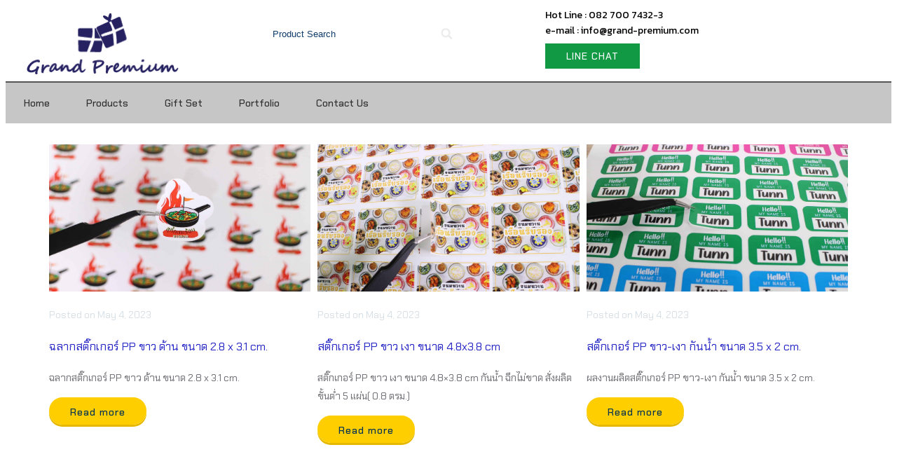

--- FILE ---
content_type: text/html; charset=UTF-8
request_url: https://grand-premium.com/category/printing-and-packaging/sticker-label/
body_size: 52847
content:
<!DOCTYPE html>
<html lang="en-US">
<head>
    <meta charset="UTF-8">
    <meta name="viewport" content="width=device-width, initial-scale=1">
    <meta name='robots' content='index, follow, max-image-preview:large, max-snippet:-1, max-video-preview:-1' />
	<style>img:is([sizes="auto" i], [sizes^="auto," i]) { contain-intrinsic-size: 3000px 1500px }</style>
	
<!-- Google Tag Manager for WordPress by gtm4wp.com -->
<script data-cfasync="false" data-pagespeed-no-defer>
	var gtm4wp_datalayer_name = "dataLayer";
	var dataLayer = dataLayer || [];
</script>
<!-- End Google Tag Manager for WordPress by gtm4wp.com -->
	<!-- This site is optimized with the Yoast SEO plugin v25.2 - https://yoast.com/wordpress/plugins/seo/ -->
	<title>Sticker-Label Archives &#8902; Grand Premium | Gift and Premium provider</title>
	<link rel="canonical" href="https://grand-premium.com/category/printing-and-packaging/sticker-label/" />
	<meta property="og:locale" content="en_US" />
	<meta property="og:type" content="article" />
	<meta property="og:title" content="Sticker-Label Archives &#8902; Grand Premium | Gift and Premium provider" />
	<meta property="og:url" content="https://grand-premium.com/category/printing-and-packaging/sticker-label/" />
	<meta property="og:site_name" content="Grand Premium | Gift and Premium provider" />
	<meta name="twitter:card" content="summary_large_image" />
	<script type="application/ld+json" class="yoast-schema-graph">{"@context":"https://schema.org","@graph":[{"@type":"CollectionPage","@id":"https://grand-premium.com/category/printing-and-packaging/sticker-label/","url":"https://grand-premium.com/category/printing-and-packaging/sticker-label/","name":"Sticker-Label Archives &#8902; Grand Premium | Gift and Premium provider","isPartOf":{"@id":"https://grand-premium.com/#website"},"primaryImageOfPage":{"@id":"https://grand-premium.com/category/printing-and-packaging/sticker-label/#primaryimage"},"image":{"@id":"https://grand-premium.com/category/printing-and-packaging/sticker-label/#primaryimage"},"thumbnailUrl":"https://grand-premium.com/wp-content/uploads/2023/05/IMG_3467-Copy.jpg","breadcrumb":{"@id":"https://grand-premium.com/category/printing-and-packaging/sticker-label/#breadcrumb"},"inLanguage":"en-US"},{"@type":"ImageObject","inLanguage":"en-US","@id":"https://grand-premium.com/category/printing-and-packaging/sticker-label/#primaryimage","url":"https://grand-premium.com/wp-content/uploads/2023/05/IMG_3467-Copy.jpg","contentUrl":"https://grand-premium.com/wp-content/uploads/2023/05/IMG_3467-Copy.jpg","width":1980,"height":1485},{"@type":"BreadcrumbList","@id":"https://grand-premium.com/category/printing-and-packaging/sticker-label/#breadcrumb","itemListElement":[{"@type":"ListItem","position":1,"name":"Home","item":"https://grand-premium.com/"},{"@type":"ListItem","position":2,"name":"Printing and Packaging","item":"https://grand-premium.com/category/printing-and-packaging/"},{"@type":"ListItem","position":3,"name":"Sticker-Label"}]},{"@type":"WebSite","@id":"https://grand-premium.com/#website","url":"https://grand-premium.com/","name":"Grand Premium | Gift and Premium provider","description":"โรงงานผลิต-นำเข้า ของพรีเมี่ยม ของที่ระลึก ของขวัญ ของชำร่วย","publisher":{"@id":"https://grand-premium.com/#organization"},"potentialAction":[{"@type":"SearchAction","target":{"@type":"EntryPoint","urlTemplate":"https://grand-premium.com/?s={search_term_string}"},"query-input":{"@type":"PropertyValueSpecification","valueRequired":true,"valueName":"search_term_string"}}],"inLanguage":"en-US"},{"@type":"Organization","@id":"https://grand-premium.com/#organization","name":"Grand Premium Marketing Co.,Ltd.","url":"https://grand-premium.com/","logo":{"@type":"ImageObject","inLanguage":"en-US","@id":"https://grand-premium.com/#/schema/logo/image/","url":"https://grand-premium.com/wp-content/uploads/2021/03/logo.jpg","contentUrl":"https://grand-premium.com/wp-content/uploads/2021/03/logo.jpg","width":1600,"height":1600,"caption":"Grand Premium Marketing Co.,Ltd."},"image":{"@id":"https://grand-premium.com/#/schema/logo/image/"},"sameAs":["https://www.facebook.com/gpmthai/"]}]}</script>
	<!-- / Yoast SEO plugin. -->


<link rel='dns-prefetch' href='//www.googletagmanager.com' />
<link rel='dns-prefetch' href='//fonts.googleapis.com' />
<link href='https://fonts.gstatic.com' crossorigin rel='preconnect' />
<link rel="alternate" type="application/rss+xml" title="Grand Premium | Gift and Premium provider &raquo; Feed" href="https://grand-premium.com/feed/" />
<link rel="alternate" type="application/rss+xml" title="Grand Premium | Gift and Premium provider &raquo; Comments Feed" href="https://grand-premium.com/comments/feed/" />
<link rel="alternate" type="application/rss+xml" title="Grand Premium | Gift and Premium provider &raquo; Sticker-Label Category Feed" href="https://grand-premium.com/category/printing-and-packaging/sticker-label/feed/" />
<style id='wp-emoji-styles-inline-css' type='text/css'>

	img.wp-smiley, img.emoji {
		display: inline !important;
		border: none !important;
		box-shadow: none !important;
		height: 1em !important;
		width: 1em !important;
		margin: 0 0.07em !important;
		vertical-align: -0.1em !important;
		background: none !important;
		padding: 0 !important;
	}
</style>
<link rel='stylesheet' id='wp-block-library-css' href='https://grand-premium.com/wp-includes/css/dist/block-library/style.min.css?ver=6.8.3' type='text/css' media='all' />
<style id='classic-theme-styles-inline-css' type='text/css'>
/*! This file is auto-generated */
.wp-block-button__link{color:#fff;background-color:#32373c;border-radius:9999px;box-shadow:none;text-decoration:none;padding:calc(.667em + 2px) calc(1.333em + 2px);font-size:1.125em}.wp-block-file__button{background:#32373c;color:#fff;text-decoration:none}
</style>
<style id='global-styles-inline-css' type='text/css'>
:root{--wp--preset--aspect-ratio--square: 1;--wp--preset--aspect-ratio--4-3: 4/3;--wp--preset--aspect-ratio--3-4: 3/4;--wp--preset--aspect-ratio--3-2: 3/2;--wp--preset--aspect-ratio--2-3: 2/3;--wp--preset--aspect-ratio--16-9: 16/9;--wp--preset--aspect-ratio--9-16: 9/16;--wp--preset--color--black: #000000;--wp--preset--color--cyan-bluish-gray: #abb8c3;--wp--preset--color--white: #ffffff;--wp--preset--color--pale-pink: #f78da7;--wp--preset--color--vivid-red: #cf2e2e;--wp--preset--color--luminous-vivid-orange: #ff6900;--wp--preset--color--luminous-vivid-amber: #fcb900;--wp--preset--color--light-green-cyan: #7bdcb5;--wp--preset--color--vivid-green-cyan: #00d084;--wp--preset--color--pale-cyan-blue: #8ed1fc;--wp--preset--color--vivid-cyan-blue: #0693e3;--wp--preset--color--vivid-purple: #9b51e0;--wp--preset--gradient--vivid-cyan-blue-to-vivid-purple: linear-gradient(135deg,rgba(6,147,227,1) 0%,rgb(155,81,224) 100%);--wp--preset--gradient--light-green-cyan-to-vivid-green-cyan: linear-gradient(135deg,rgb(122,220,180) 0%,rgb(0,208,130) 100%);--wp--preset--gradient--luminous-vivid-amber-to-luminous-vivid-orange: linear-gradient(135deg,rgba(252,185,0,1) 0%,rgba(255,105,0,1) 100%);--wp--preset--gradient--luminous-vivid-orange-to-vivid-red: linear-gradient(135deg,rgba(255,105,0,1) 0%,rgb(207,46,46) 100%);--wp--preset--gradient--very-light-gray-to-cyan-bluish-gray: linear-gradient(135deg,rgb(238,238,238) 0%,rgb(169,184,195) 100%);--wp--preset--gradient--cool-to-warm-spectrum: linear-gradient(135deg,rgb(74,234,220) 0%,rgb(151,120,209) 20%,rgb(207,42,186) 40%,rgb(238,44,130) 60%,rgb(251,105,98) 80%,rgb(254,248,76) 100%);--wp--preset--gradient--blush-light-purple: linear-gradient(135deg,rgb(255,206,236) 0%,rgb(152,150,240) 100%);--wp--preset--gradient--blush-bordeaux: linear-gradient(135deg,rgb(254,205,165) 0%,rgb(254,45,45) 50%,rgb(107,0,62) 100%);--wp--preset--gradient--luminous-dusk: linear-gradient(135deg,rgb(255,203,112) 0%,rgb(199,81,192) 50%,rgb(65,88,208) 100%);--wp--preset--gradient--pale-ocean: linear-gradient(135deg,rgb(255,245,203) 0%,rgb(182,227,212) 50%,rgb(51,167,181) 100%);--wp--preset--gradient--electric-grass: linear-gradient(135deg,rgb(202,248,128) 0%,rgb(113,206,126) 100%);--wp--preset--gradient--midnight: linear-gradient(135deg,rgb(2,3,129) 0%,rgb(40,116,252) 100%);--wp--preset--font-size--small: 13px;--wp--preset--font-size--medium: 20px;--wp--preset--font-size--large: 36px;--wp--preset--font-size--x-large: 42px;--wp--preset--spacing--20: 0.44rem;--wp--preset--spacing--30: 0.67rem;--wp--preset--spacing--40: 1rem;--wp--preset--spacing--50: 1.5rem;--wp--preset--spacing--60: 2.25rem;--wp--preset--spacing--70: 3.38rem;--wp--preset--spacing--80: 5.06rem;--wp--preset--shadow--natural: 6px 6px 9px rgba(0, 0, 0, 0.2);--wp--preset--shadow--deep: 12px 12px 50px rgba(0, 0, 0, 0.4);--wp--preset--shadow--sharp: 6px 6px 0px rgba(0, 0, 0, 0.2);--wp--preset--shadow--outlined: 6px 6px 0px -3px rgba(255, 255, 255, 1), 6px 6px rgba(0, 0, 0, 1);--wp--preset--shadow--crisp: 6px 6px 0px rgba(0, 0, 0, 1);}:where(.is-layout-flex){gap: 0.5em;}:where(.is-layout-grid){gap: 0.5em;}body .is-layout-flex{display: flex;}.is-layout-flex{flex-wrap: wrap;align-items: center;}.is-layout-flex > :is(*, div){margin: 0;}body .is-layout-grid{display: grid;}.is-layout-grid > :is(*, div){margin: 0;}:where(.wp-block-columns.is-layout-flex){gap: 2em;}:where(.wp-block-columns.is-layout-grid){gap: 2em;}:where(.wp-block-post-template.is-layout-flex){gap: 1.25em;}:where(.wp-block-post-template.is-layout-grid){gap: 1.25em;}.has-black-color{color: var(--wp--preset--color--black) !important;}.has-cyan-bluish-gray-color{color: var(--wp--preset--color--cyan-bluish-gray) !important;}.has-white-color{color: var(--wp--preset--color--white) !important;}.has-pale-pink-color{color: var(--wp--preset--color--pale-pink) !important;}.has-vivid-red-color{color: var(--wp--preset--color--vivid-red) !important;}.has-luminous-vivid-orange-color{color: var(--wp--preset--color--luminous-vivid-orange) !important;}.has-luminous-vivid-amber-color{color: var(--wp--preset--color--luminous-vivid-amber) !important;}.has-light-green-cyan-color{color: var(--wp--preset--color--light-green-cyan) !important;}.has-vivid-green-cyan-color{color: var(--wp--preset--color--vivid-green-cyan) !important;}.has-pale-cyan-blue-color{color: var(--wp--preset--color--pale-cyan-blue) !important;}.has-vivid-cyan-blue-color{color: var(--wp--preset--color--vivid-cyan-blue) !important;}.has-vivid-purple-color{color: var(--wp--preset--color--vivid-purple) !important;}.has-black-background-color{background-color: var(--wp--preset--color--black) !important;}.has-cyan-bluish-gray-background-color{background-color: var(--wp--preset--color--cyan-bluish-gray) !important;}.has-white-background-color{background-color: var(--wp--preset--color--white) !important;}.has-pale-pink-background-color{background-color: var(--wp--preset--color--pale-pink) !important;}.has-vivid-red-background-color{background-color: var(--wp--preset--color--vivid-red) !important;}.has-luminous-vivid-orange-background-color{background-color: var(--wp--preset--color--luminous-vivid-orange) !important;}.has-luminous-vivid-amber-background-color{background-color: var(--wp--preset--color--luminous-vivid-amber) !important;}.has-light-green-cyan-background-color{background-color: var(--wp--preset--color--light-green-cyan) !important;}.has-vivid-green-cyan-background-color{background-color: var(--wp--preset--color--vivid-green-cyan) !important;}.has-pale-cyan-blue-background-color{background-color: var(--wp--preset--color--pale-cyan-blue) !important;}.has-vivid-cyan-blue-background-color{background-color: var(--wp--preset--color--vivid-cyan-blue) !important;}.has-vivid-purple-background-color{background-color: var(--wp--preset--color--vivid-purple) !important;}.has-black-border-color{border-color: var(--wp--preset--color--black) !important;}.has-cyan-bluish-gray-border-color{border-color: var(--wp--preset--color--cyan-bluish-gray) !important;}.has-white-border-color{border-color: var(--wp--preset--color--white) !important;}.has-pale-pink-border-color{border-color: var(--wp--preset--color--pale-pink) !important;}.has-vivid-red-border-color{border-color: var(--wp--preset--color--vivid-red) !important;}.has-luminous-vivid-orange-border-color{border-color: var(--wp--preset--color--luminous-vivid-orange) !important;}.has-luminous-vivid-amber-border-color{border-color: var(--wp--preset--color--luminous-vivid-amber) !important;}.has-light-green-cyan-border-color{border-color: var(--wp--preset--color--light-green-cyan) !important;}.has-vivid-green-cyan-border-color{border-color: var(--wp--preset--color--vivid-green-cyan) !important;}.has-pale-cyan-blue-border-color{border-color: var(--wp--preset--color--pale-cyan-blue) !important;}.has-vivid-cyan-blue-border-color{border-color: var(--wp--preset--color--vivid-cyan-blue) !important;}.has-vivid-purple-border-color{border-color: var(--wp--preset--color--vivid-purple) !important;}.has-vivid-cyan-blue-to-vivid-purple-gradient-background{background: var(--wp--preset--gradient--vivid-cyan-blue-to-vivid-purple) !important;}.has-light-green-cyan-to-vivid-green-cyan-gradient-background{background: var(--wp--preset--gradient--light-green-cyan-to-vivid-green-cyan) !important;}.has-luminous-vivid-amber-to-luminous-vivid-orange-gradient-background{background: var(--wp--preset--gradient--luminous-vivid-amber-to-luminous-vivid-orange) !important;}.has-luminous-vivid-orange-to-vivid-red-gradient-background{background: var(--wp--preset--gradient--luminous-vivid-orange-to-vivid-red) !important;}.has-very-light-gray-to-cyan-bluish-gray-gradient-background{background: var(--wp--preset--gradient--very-light-gray-to-cyan-bluish-gray) !important;}.has-cool-to-warm-spectrum-gradient-background{background: var(--wp--preset--gradient--cool-to-warm-spectrum) !important;}.has-blush-light-purple-gradient-background{background: var(--wp--preset--gradient--blush-light-purple) !important;}.has-blush-bordeaux-gradient-background{background: var(--wp--preset--gradient--blush-bordeaux) !important;}.has-luminous-dusk-gradient-background{background: var(--wp--preset--gradient--luminous-dusk) !important;}.has-pale-ocean-gradient-background{background: var(--wp--preset--gradient--pale-ocean) !important;}.has-electric-grass-gradient-background{background: var(--wp--preset--gradient--electric-grass) !important;}.has-midnight-gradient-background{background: var(--wp--preset--gradient--midnight) !important;}.has-small-font-size{font-size: var(--wp--preset--font-size--small) !important;}.has-medium-font-size{font-size: var(--wp--preset--font-size--medium) !important;}.has-large-font-size{font-size: var(--wp--preset--font-size--large) !important;}.has-x-large-font-size{font-size: var(--wp--preset--font-size--x-large) !important;}
:where(.wp-block-post-template.is-layout-flex){gap: 1.25em;}:where(.wp-block-post-template.is-layout-grid){gap: 1.25em;}
:where(.wp-block-columns.is-layout-flex){gap: 2em;}:where(.wp-block-columns.is-layout-grid){gap: 2em;}
:root :where(.wp-block-pullquote){font-size: 1.5em;line-height: 1.6;}
</style>
<link rel='stylesheet' id='fpd-js-css' href='https://grand-premium.com/wp-content/plugins/fancy-product-designer/assets/css/FancyProductDesigner-all.min.css?ver=6.3.5' type='text/css' media='all' />
<link rel='stylesheet' id='fpd-single-product-css' href='https://grand-premium.com/wp-content/plugins/fancy-product-designer/assets/css/fancy-product.css?ver=6.4.8' type='text/css' media='all' />
<link rel='stylesheet' id='woocommerce-layout-css' href='https://grand-premium.com/wp-content/plugins/woocommerce/assets/css/woocommerce-layout.css?ver=10.2.3' type='text/css' media='all' />
<link rel='stylesheet' id='woocommerce-smallscreen-css' href='https://grand-premium.com/wp-content/plugins/woocommerce/assets/css/woocommerce-smallscreen.css?ver=10.2.3' type='text/css' media='only screen and (max-width: 768px)' />
<link rel='stylesheet' id='woocommerce-general-css' href='https://grand-premium.com/wp-content/plugins/woocommerce/assets/css/woocommerce.css?ver=10.2.3' type='text/css' media='all' />
<style id='woocommerce-inline-inline-css' type='text/css'>
.woocommerce form .form-row .required { visibility: visible; }
</style>
<link rel='stylesheet' id='brands-styles-css' href='https://grand-premium.com/wp-content/plugins/woocommerce/assets/css/brands.css?ver=10.2.3' type='text/css' media='all' />
<link rel='stylesheet' id='slick-style-css' href='https://grand-premium.com/wp-content/themes/visual-composer-starter/css/styles/slick.min.css?ver=1.6.0' type='text/css' media='all' />
<link rel='stylesheet' id='visualcomposerstarter-woocommerce-css' href='https://grand-premium.com/wp-content/themes/visual-composer-starter/css/woocommerce/woocommerce.min.css?ver=3.4.1' type='text/css' media='all' />
<link rel='stylesheet' id='visualcomposerstarter-font-css' href='https://grand-premium.com/wp-content/themes/visual-composer-starter/css/vc-font/visual-composer-starter-font.min.css?ver=3.4.1' type='text/css' media='all' />
<link rel='stylesheet' id='visualcomposerstarter-general-css' href='https://grand-premium.com/wp-content/themes/visual-composer-starter/css/styles/style.min.css?ver=3.4.1' type='text/css' media='all' />
<link rel='stylesheet' id='visualcomposerstarter-responsive-css' href='https://grand-premium.com/wp-content/themes/visual-composer-starter/css/styles/responsive.min.css?ver=3.4.1' type='text/css' media='all' />
<link rel='stylesheet' id='visualcomposerstarter-style-css' href='https://grand-premium.com/wp-content/themes/visual-composer-starter/style.css?ver=6.8.3' type='text/css' media='all' />
<style id='visualcomposerstarter-style-inline-css' type='text/css'>

	/*Body fonts and style*/
	body,
	#main-menu ul li ul li,
	.comment-content cite,
	.entry-content cite,
	.visualcomposerstarter legend
	 { font-family: Arial, Helvetica, sans-serif; }
	 body,
	 .sidebar-widget-area a:hover, .sidebar-widget-area a:focus,
	 .sidebar-widget-area .widget_recent_entries ul li:hover, .sidebar-widget-area .widget_archive ul li:hover, .sidebar-widget-area .widget_categories ul li:hover, .sidebar-widget-area .widget_meta ul li:hover, .sidebar-widget-area .widget_recent_entries ul li:focus, .sidebar-widget-area .widget_archive ul li:focus, .sidebar-widget-area .widget_categories ul li:focus, .sidebar-widget-area .widget_meta ul li:focus { color: #555555; }
	  .comment-content table,
	  .entry-content table { border-color: #555555; }
	  .entry-full-content .entry-author-data .author-biography,
	  .entry-full-content .entry-meta,
	  .nav-links.post-navigation a .meta-nav,
	  .search-results-header h4,
	  .entry-preview .entry-meta li,
	  .entry-preview .entry-meta li a,
	  .entry-content .gallery-caption,
	  .comment-content blockquote,
	  .entry-content blockquote,
	  .wp-caption .wp-caption-text,
	  .comments-area .comment-list .comment-metadata a { color: #777777; }
	  .comments-area .comment-list .comment-metadata a:hover,
	  .comments-area .comment-list .comment-metadata a:focus { border-bottom-color: #777777; }
	  a,
	  .comments-area .comment-list .reply a,
	  .comments-area span.required,
	  .comments-area .comment-subscription-form label:before,
	  .entry-preview .entry-meta li a:hover:before,
	  .entry-preview .entry-meta li a:focus:before,
	  .entry-preview .entry-meta li.entry-meta-category:hover:before,
	  .entry-content p a:hover,
	  .entry-content ol a:hover,
	  .entry-content ul a:hover,
	  .entry-content table a:hover,
	  .entry-content datalist a:hover,
	  .entry-content blockquote a:hover,
	  .entry-content dl a:hover,
	  .entry-content address a:hover,
	  .entry-content p a:focus,
	  .entry-content ol a:focus,
	  .entry-content ul a:focus,
	  .entry-content table a:focus,
	  .entry-content datalist a:focus,
	  .entry-content blockquote a:focus,
	  .entry-content dl a:focus,
	  .entry-content address a:focus,
	  .entry-content ul > li:before,
	  .comment-content p a:hover,
	  .comment-content ol a:hover,
	  .comment-content ul a:hover,
	  .comment-content table a:hover,
	  .comment-content datalist a:hover,
	  .comment-content blockquote a:hover,
	  .comment-content dl a:hover,
	  .comment-content address a:hover,
	  .comment-content p a:focus,
	  .comment-content ol a:focus,
	  .comment-content ul a:focus,
	  .comment-content table a:focus,
	  .comment-content datalist a:focus,
	  .comment-content blockquote a:focus,
	  .comment-content dl a:focus,
	  .comment-content address a:focus,
	  .comment-content ul > li:before,
	  .sidebar-widget-area .widget_recent_entries ul li,
	  .sidebar-widget-area .widget_archive ul li,
	  .sidebar-widget-area .widget_categories ul li,
	  .sidebar-widget-area .widget_meta ul li { color: #557cbf; }     
	  .comments-area .comment-list .reply a:hover,
	  .comments-area .comment-list .reply a:focus,
	  .comment-content p a,
	  .comment-content ol a,
	  .comment-content ul a,
	  .comment-content table a,
	  .comment-content datalist a,
	  .comment-content blockquote a,
	  .comment-content dl a,
	  .comment-content address a,
	  .entry-content p a,
	  .entry-content ol a,
	  .entry-content ul a,
	  .entry-content table a,
	  .entry-content datalist a,
	  .entry-content blockquote a,
	  .entry-content dl a,
	  .entry-content address a { border-bottom-color: #557cbf; }    
	  .entry-content blockquote, .comment-content { border-left-color: #557cbf; }
	  
	  html, #main-menu ul li ul li { font-size: 14 }
	  body, #footer, .footer-widget-area .widget-title { line-height: 1.7; }
	  body {
		letter-spacing: 0.01rem;
		font-weight: 400;
		font-style: normal;
		text-transform: none;
	  }
	  
	  .comment-content address,
	  .comment-content blockquote,
	  .comment-content datalist,
	  .comment-content dl,
	  .comment-content ol,
	  .comment-content p,
	  .comment-content table,
	  .comment-content ul,
	  .entry-content address,
	  .entry-content blockquote,
	  .entry-content datalist,
	  .entry-content dl,
	  .entry-content ol,
	  .entry-content p,
	  .entry-content table,
	  .entry-content ul {
		margin-top: 0;
		margin-bottom: 1.5rem;
	  }
	  
	  /*Buttons font and style*/
	  .comments-area .form-submit input[type=submit],
	  .blue-button { 
			background-color: #2e4d96; 
			color: #f4f4f4;
			font-family: Tahoma, Geneva, sans-serif;
			font-size: 12px;
			font-weight: 400;
			font-style: normal;
			letter-spacing: 0.1rem;
			line-height: 0;
			text-transform: none;
			margin-top: 0;
			margin-bottom: 0;
	  }
	  .comments-area .form-submit input[type=submit]:hover,
	  .comments-area .form-submit input[type=submit]:focus,
	  .blue-button:hover, .blue-button:focus, 
	  .entry-content p a.blue-button:hover { 
			background-color: #3c63a6; 
			color: #f4f4f4; 
	  }
	  
	  .nav-links.archive-navigation .page-numbers {
	        background-color: #2e4d96; 
			color: #f4f4f4;
	  }
	  
	  .nav-links.archive-navigation a.page-numbers:hover, 
	  .nav-links.archive-navigation a.page-numbers:focus, 
	  .nav-links.archive-navigation .page-numbers.current {
	        background-color: #3c63a6; 
			color: #f4f4f4; 
	  }
	  .visualcomposerstarter #review_form #respond .form-submit .submit
	   {
	  		background-color: #2e4d96; 
			color: #f4f4f4;
			font-family: Tahoma, Geneva, sans-serif;
			font-size: 12px;
			font-weight: 400;
			font-style: normal;
			letter-spacing: 0.1rem;
			line-height: 0;
			text-transform: none;
			margin-top: 0;
			margin-bottom: 0;
	  }
	  .visualcomposerstarter #review_form #respond .form-submit .submit:hover,
	  .visualcomposerstarter #review_form #respond .form-submit .submit:focus { 
			background-color: #3c63a6; 
			color: #f4f4f4; 
	  }
	
	/*Headers fonts and style*/
	.header-widgetised-area .widget_text,
	 #main-menu > ul > li > a, 
	 .entry-full-content .entry-author-data .author-name, 
	 .nav-links.post-navigation a .post-title, 
	 .comments-area .comment-list .comment-author,
	 .comments-area .comment-list .reply a,
	 .comments-area .comment-form-comment label,
	 .comments-area .comment-form-author label,
	 .comments-area .comment-form-email label,
	 .comments-area .comment-form-url label,
	 .comment-content blockquote,
	 .entry-content blockquote { font-family: Montserrat; }
	.entry-full-content .entry-author-data .author-name,
	.entry-full-content .entry-meta a,
	.nav-links.post-navigation a .post-title,
	.comments-area .comment-list .comment-author,
	.comments-area .comment-list .comment-author a,
	.search-results-header h4 strong,
	.entry-preview .entry-meta li a:hover,
	.entry-preview .entry-meta li a:focus { color: #333333; }
	
	.entry-full-content .entry-meta a,
	.comments-area .comment-list .comment-author a:hover,
	.comments-area .comment-list .comment-author a:focus,
	.nav-links.post-navigation a .post-title { border-bottom-color: #333333; }

	 
	 h1 {
		color: #333333;
		font-family: Montserrat;
		font-size: 20px;
		font-weight: 400;
		font-style: normal;
		letter-spacing: 0.01rem;
		line-height: 1.1;
		margin-top: 0;
		margin-bottom: 2.125rem;
		text-transform: none;  
	 }
	 h1 a {color: #557cbf;}
	 h1 a:hover, h1 a:focus {color: #557cbf;}
	 h2 {
		color: #333333;
		font-family: Arial, Helvetica, sans-serif;
		font-size: 12px;
		font-weight: 300;
		font-style: normal;
		letter-spacing: 0.01rem;
		line-height: 1.1;
		margin-top: 0;
		margin-bottom: 0.625rem;
		text-transform: none;  
	 }
	 h2 a {color: #557cbf;}
	 h2 a:hover, h2 a:focus {color: #557cbf;}
	 h3 {
		color: #333333;
		font-family: Arial, Helvetica, sans-serif;
		font-size: 25px;
		font-weight: 400;
		font-style: normal;
		letter-spacing: 0.01rem;
		line-height: 1.1;
		margin-top: 0;
		margin-bottom: 0.625rem;
		text-transform: none;  
	 }
	 h3 a {color: #557cbf;}
	 h3 a:hover, h3 a:focus {color: #557cbf;}
	 h4 {
		color: #333333;
		font-family: Arial, Helvetica, sans-serif;
		font-size: 18px;
		font-weight: 400;
		font-style: normal;
		letter-spacing: 0.01rem;
		line-height: 1.1;
		margin-top: 0;
		margin-bottom: 0.625rem;
		text-transform: none;  
	 }
	 h4 a {color: #557cbf;}
	 h4 a:hover, h4 a:focus {color: #557cbf;}
	 h5 {
		color: #333333;
		font-family: Arial, Helvetica, sans-serif;
		font-size: 22px;
		font-weight: 400;
		font-style: normal;
		letter-spacing: 0.01rem;
		line-height: 1.1;
		margin-top: 0;
		margin-bottom: 0.625rem;
		text-transform: none;  
	 }
	 h5 a {color: #557cbf;}
	 h5 a:hover, h5 a:focus {color: #557cbf;}
	 h6 {
		color: #333333;
		font-family: Arial, Helvetica, sans-serif;
		font-size: 16px;
		font-weight: 400;
		font-style: normal;
		letter-spacing: 0.01rem;
		line-height: 1.1;
		margin-top: 0;
		margin-bottom: 0.625rem;
		text-transform: none;  
	 }
	 h6 a {color: #557cbf;}
	 h6 a:hover, h6 a:focus {color: #557cbf;}
	
		/*Header and menu area background color*/
		#header .navbar .navbar-wrapper,
		body.navbar-no-background #header .navbar.fixed.scroll,
		body.header-full-width-boxed #header .navbar,
		body.header-full-width #header .navbar {
			background-color: transparent;
		}
		
		@media only screen and (min-width: 768px) {
			body:not(.menu-sandwich) #main-menu ul li ul { background-color: transparent; }
		}
		body.navbar-no-background #header .navbar {background-color: transparent;}
		
			/* WooCommerce */
			#add_payment_method .cart-collaterals .cart_totals table small,
			.woocommerce-cart .cart-collaterals .cart_totals table small,
			.woocommerce-checkout .cart-collaterals .cart_totals table small,
			.visualcomposerstarter.woocommerce-cart .woocommerce .cart-collaterals .cart_totals .cart-subtotal td,
			.visualcomposerstarter.woocommerce-cart .woocommerce .cart-collaterals .cart_totals .cart-subtotal th,
			.visualcomposerstarter.woocommerce-cart .woocommerce table.cart,
			.visualcomposerstarter.woocommerce .woocommerce-ordering,
			.visualcomposerstarter.woocommerce .woocommerce-result-count,
			.visualcomposerstarter.woocommerce-account .woocommerce-MyAccount-content a.button
			{ font-family: Arial, Helvetica, sans-serif; }
			.visualcomposerstarter.woocommerce-cart .woocommerce table.cart .product-name a
			{ color: #555555; }
			.visualcomposerstarter .products .added_to_cart {
			  font-family: Tahoma, Geneva, sans-serif;
			}
			.visualcomposerstarter.woocommerce nav.woocommerce-pagination ul li .page-numbers {
			  background-color: #2e4d96; 
			  color: #f4f4f4;
			}
			.visualcomposerstarter.woocommerce nav.woocommerce-pagination ul li .page-numbers:hover, 
			.visualcomposerstarter.woocommerce nav.woocommerce-pagination ul li .page-numbers:focus, 
			.visualcomposerstarter.woocommerce nav.woocommerce-pagination ul li .page-numbers.current {
			  background-color: #3c63a6; 
			  color: #f4f4f4; 
			}
			.visualcomposerstarter.woocommerce button.button,
			.visualcomposerstarter.woocommerce a.button.product_type_simple,
			.visualcomposerstarter.woocommerce a.button.product_type_grouped,
			.visualcomposerstarter.woocommerce a.button.product_type_variable,
			.visualcomposerstarter.woocommerce a.button.product_type_external,
			.visualcomposerstarter .woocommerce .buttons a.button.wc-forward,
			.visualcomposerstarter .woocommerce #place_order,
			.visualcomposerstarter .woocommerce .button.checkout-button,
			.visualcomposerstarter .woocommerce .button.wc-backward,
			.visualcomposerstarter .woocommerce .track_order .button,
			.visualcomposerstarter .woocommerce .vct-thank-you-footer a,
			.visualcomposerstarter .woocommerce .woocommerce-EditAccountForm .button,
			.visualcomposerstarter .woocommerce .woocommerce-MyAccount-content a.edit,
			.visualcomposerstarter .woocommerce .woocommerce-mini-cart__buttons.buttons a,
			.visualcomposerstarter .woocommerce .woocommerce-orders-table__cell .button,
			.visualcomposerstarter .woocommerce a.button,
			.visualcomposerstarter .woocommerce button.button
			{
			  background-color: #2e4d96; 
			  color: #f4f4f4;
			  font-family: Tahoma, Geneva, sans-serif;
			  font-size: 12px;
			  font-weight: 400;
			  font-style: normal;
			  letter-spacing: 0.1rem;
			  line-height: 0;
			  text-transform: none;
			  margin-top: 0;
			  margin-bottom: 0;
			}
			.visualcomposerstarter.woocommerce button.button.alt.disabled {
			  background-color: #2e4d96; 
			  color: #f4f4f4;
			}
			.visualcomposerstarter.woocommerce a.button:hover,
			.visualcomposerstarter.woocommerce a.button:focus,
			.visualcomposerstarter.woocommerce button.button:hover,
			.visualcomposerstarter.woocommerce button.button:focus,
			.visualcomposerstarter .woocommerce #place_order:hover,
			.visualcomposerstarter .woocommerce .button.checkout-button:hover,
			.visualcomposerstarter .woocommerce .button.wc-backward:hover,
			.visualcomposerstarter .woocommerce .track_order .button:hover,
			.visualcomposerstarter .woocommerce .vct-thank-you-footer a:hover,
			.visualcomposerstarter .woocommerce .woocommerce-EditAccountForm .button:hover,
			.visualcomposerstarter .woocommerce .woocommerce-MyAccount-content a.edit:hover,
			.visualcomposerstarter .woocommerce .woocommerce-mini-cart__buttons.buttons a:hover,
			.visualcomposerstarter .woocommerce .woocommerce-orders-table__cell .button:hover,
			.visualcomposerstarter .woocommerce a.button:hover,
			.visualcomposerstarter .woocommerce #place_order:focus,
			.visualcomposerstarter .woocommerce .button.checkout-button:focus,
			.visualcomposerstarter .woocommerce .button.wc-backward:focus,
			.visualcomposerstarter .woocommerce .track_order .button:focus,
			.visualcomposerstarter .woocommerce .vct-thank-you-footer a:focus,
			.visualcomposerstarter .woocommerce .woocommerce-EditAccountForm .button:focus,
			.visualcomposerstarter .woocommerce .woocommerce-MyAccount-content a.edit:focus,
			.visualcomposerstarter .woocommerce .woocommerce-mini-cart__buttons.buttons a:focus,
			.visualcomposerstarter .woocommerce .woocommerce-orders-table__cell .button:focus,
			.visualcomposerstarter .woocommerce a.button:focus
			{ 
			  background-color: #3c63a6; 
			  color: #f4f4f4; 
			}
			
			.visualcomposerstarter.woocommerce ul.products li.product .price,
			.visualcomposerstarter.woocommerce div.product p.price,
			.visualcomposerstarter.woocommerce div.product p.price ins,
			.visualcomposerstarter.woocommerce div.product span.price,
			.visualcomposerstarter.woocommerce div.product span.price ins,
			.visualcomposerstarter.woocommerce.widget .quantity,
			.visualcomposerstarter.woocommerce.widget del,
			.visualcomposerstarter.woocommerce.widget ins,
			.visualcomposerstarter.woocommerce.widget span.woocommerce-Price-amount.amount,
			.visualcomposerstarter.woocommerce p.price ins,
			.visualcomposerstarter.woocommerce p.price,
			.visualcomposerstarter.woocommerce span.price,
			.visualcomposerstarter.woocommerce span.price ins,
			.visualcomposerstarter .woocommerce.widget span.amount,
			.visualcomposerstarter .woocommerce.widget ins {
			  color: #19427f
			}
			
			.visualcomposerstarter.woocommerce span.price del,
			.visualcomposerstarter.woocommerce p.price del,
			.visualcomposerstarter.woocommerce p.price del span,
			.visualcomposerstarter.woocommerce span.price del span,
			.visualcomposerstarter .woocommerce.widget del,
			.visualcomposerstarter .woocommerce.widget del span.amount,
			.visualcomposerstarter.woocommerce ul.products li.product .price del {
			  color: #d5d5d5
			}
			
			.visualcomposerstarter .vct-cart-items-count {
			  background: #2b4b80;
			  color: #fff;
			}
			.visualcomposerstarter .vct-cart-wrapper svg g>g {
			  fill: #2b4b80;
			}
			
			.visualcomposerstarter.woocommerce div.product .entry-categories a,
			.visualcomposerstarter.woocommerce div.product .woocommerce-tabs ul.tabs li a
			{
			  color: #d5d5d5;
			}
			
			.visualcomposerstarter.woocommerce div.product .entry-categories a:hover,
			.visualcomposerstarter.woocommerce-cart .woocommerce table.cart .product-name a:hover,
			.visualcomposerstarter.woocommerce div.product .woocommerce-tabs ul.tabs li a:hover,
			.visualcomposerstarter.woocommerce div.product .entry-categories a:focus,
			.visualcomposerstarter.woocommerce-cart .woocommerce table.cart .product-name a:focus,
			.visualcomposerstarter.woocommerce div.product .woocommerce-tabs ul.tabs li a:focus,
			{
			  color: #aa3a90;
			}
			
			.visualcomposerstarter.woocommerce div.product .woocommerce-tabs ul.tabs li.active a
			{
			  color: #1e73be;
			}
			.visualcomposerstarter.woocommerce div.product .woocommerce-tabs ul.tabs li.active a:before
			{
			  background: #1e73be;
			}
			
			.woocommerce button.button[name="update_cart"],
		    .button[name="apply_coupon"],
		    .vct-checkout-button,
		    .woocommerce button.button:disabled, 
		    .woocommerce button.button:disabled[disabled]
			{
			  color: #4e4e4e;
			}
			
			.visualcomposerstarter .woocommerce.widget.widget_price_filter .ui-slider .ui-slider-handle,
			.visualcomposerstarter .woocommerce.widget.widget_price_filter .ui-slider .ui-slider-range
			{
			  background-color: #2b4b80;
			}
			
			.visualcomposerstarter .woocommerce.widget li a
			{
			  color: #000;
			}
			
			.visualcomposerstarter .woocommerce.widget li a:hover,
			.visualcomposerstarter .woocommerce.widget li a:focus
			{
			  color: #3d4bb5;
			}
			
			.visualcomposerstarter.woocommerce-cart .woocommerce table.cart a.remove:before,
			.visualcomposerstarter .woocommerce.widget .cart_list li a.remove:before,
			.visualcomposerstarter.woocommerce-cart .woocommerce table.cart a.remove:after,
			.visualcomposerstarter .woocommerce.widget .cart_list li a.remove:after
			{
			  background-color: #d5d5d5;
			}
			
</style>
<link rel='stylesheet' id='vcv:assets:front:style-css' href='https://grand-premium.com/wp-content/plugins/visualcomposer/public/dist/front.bundle.css?ver=45.15.0' type='text/css' media='all' />
<link rel='stylesheet' id='vcv:assets:source:styles:httpsfontsgoogleapiscomcssfamilysarabun400-css' href='https://fonts.googleapis.com/css?family=Sarabun%3A400&#038;ver=0-7481' type='text/css' media='all' />
<link rel='stylesheet' id='vcv:assets:source:styles:assetslibraryimagefilterdistimagefilterbundlecss-css' href='https://grand-premium.com/wp-content/plugins/visualcomposer/public/sources/assetsLibrary/imageFilter/dist/imageFilter.bundle.css?ver=45.15.0-7481' type='text/css' media='all' />
<link rel='stylesheet' id='vcv:assets:source:styles:httpsfontsgoogleapiscomcssfamilysarabun700regularsubsetlatinlatin-extthaivietnamese-css' href='https://fonts.googleapis.com/css?family=Sarabun%3A700%2Cregular&#038;subset=latin%2Clatin-ext%2Cthai%2Cvietnamese&#038;ver=0-7481' type='text/css' media='all' />
<link rel='stylesheet' id='vcv:assets:source:styles:sharedlibrariesiconpickerdistfeatherbundlecss-css' href='https://grand-premium.com/wp-content/uploads/visualcomposer-assets/sharedLibraries/iconpicker/dist/feather.bundle.css?ver=0-7481' type='text/css' media='all' />
<style id='vcv:assets:front:style:7481-inline-css' type='text/css'>
.vce-google-fonts-heading-inner{margin-bottom:0;padding:0}.vce-google-fonts-heading-inner .medium-editor-placeholder{background:inherit}.vce-google-fonts-heading-wrapper{display:inline-block;max-width:100%}.vce-google-fonts-heading-link,.vce-google-fonts-heading-link:focus,.vce-google-fonts-heading-link:hover,.vce-google-fonts-heading-link:visited{background:inherit;border:none;color:inherit;text-decoration:inherit}.vce-google-fonts-heading--align-center{text-align:center}.vce-google-fonts-heading--align-right{text-align:right}.vce-google-fonts-heading--align-left{text-align:left}.vce{margin-bottom:30px}.vce-row-container{width:100%}.vce-row{display:-ms-flexbox;display:flex;-ms-flex-direction:column;flex-direction:column;margin-left:0;position:relative;transition:box-shadow .2s}.vce-row,.vce-row-content>.vce-col:last-child{margin-right:0}.vce-row-full-height{min-height:100vh}.vce-row-content{-ms-flex-pack:start;-ms-flex-line-pack:start;-ms-flex-align:start;align-content:flex-start;align-items:flex-start;display:-ms-flexbox;display:flex;-ms-flex:1 1 auto;flex:1 1 auto;-ms-flex-direction:row;flex-direction:row;-ms-flex-wrap:wrap;flex-wrap:wrap;justify-content:flex-start;min-height:1em;position:relative}.vce-row-wrap--reverse>.vce-row-content{-ms-flex-line-pack:end;-ms-flex-align:end;align-content:flex-end;align-items:flex-end;-ms-flex-wrap:wrap-reverse;flex-wrap:wrap-reverse}.vce-row-columns--top>.vce-row-content{-ms-flex-line-pack:start;align-content:flex-start}.vce-row-columns--top.vce-row-wrap--reverse>.vce-row-content{-ms-flex-line-pack:end;align-content:flex-end}.vce-row-columns--middle>.vce-row-content{-ms-flex-line-pack:center;align-content:center}.vce-row-columns--bottom>.vce-row-content{-ms-flex-line-pack:end;align-content:flex-end}.vce-row-columns--bottom.vce-row-wrap--reverse>.vce-row-content{-ms-flex-line-pack:start;align-content:flex-start}.vce-row-columns--bottom>.vce-row-content:after,.vce-row-columns--middle>.vce-row-content:after,.vce-row-columns--top>.vce-row-content:after{content:"";display:block;height:0;overflow:hidden;visibility:hidden;width:100%}.vce-row-content--middle>.vce-row-content>.vce-col>.vce-col-inner{-ms-flex-pack:center;display:-ms-flexbox;display:flex;-ms-flex-direction:column;flex-direction:column;justify-content:center}.vce-row-content--bottom>.vce-row-content>.vce-col>.vce-col-inner{-ms-flex-pack:end;display:-ms-flexbox;display:flex;-ms-flex-direction:column;flex-direction:column;justify-content:flex-end}.vce-row-equal-height>.vce-row-content{-ms-flex-align:stretch;align-items:stretch}.vce-row-columns--stretch>.vce-row-content{-ms-flex-line-pack:stretch;-ms-flex-align:stretch;align-content:stretch;align-items:stretch}.vce-row[data-vce-full-width=true]{box-sizing:border-box;position:relative}.vce-row[data-vce-stretch-content=true]{padding-left:30px;padding-right:30px}.vce-row[data-vce-stretch-content=true].vce-row-no-paddings{padding-left:0;padding-right:0}.vce-row.vce-element--has-background{padding-left:30px;padding-right:30px;padding-top:30px}.vce-row.vce-element--has-background[data-vce-full-width=true]:not([data-vce-stretch-content=true]){padding-left:0;padding-right:0}.vce-row.vce-element--has-background.vce-row--has-col-background{padding-bottom:30px}.vce-row>.vce-row-content>.vce-col.vce-col--all-last{margin-right:0}.rtl .vce-row>.vce-row-content>.vce-col.vce-col--all-last,.rtl.vce-row>.vce-row-content>.vce-col.vce-col--all-last{margin-left:0}@media (min-width:0) and (max-width:543px){.vce-row.vce-element--xs--has-background{padding-left:30px;padding-right:30px;padding-top:30px}.vce-row.vce-element--xs--has-background[data-vce-full-width=true]:not([data-vce-stretch-content=true]){padding-left:0;padding-right:0}.vce-row.vce-element--has-background.vce-row--xs--has-col-background,.vce-row.vce-element--xs--has-background.vce-row--has-col-background,.vce-row.vce-element--xs--has-background.vce-row--xs--has-col-background{padding-bottom:30px}.vce-row>.vce-row-content>.vce-col.vce-col--xs-last{margin-right:0}.rtl .vce-row>.vce-row-content>.vce-col.vce-col--xs-last,.rtl.vce-row>.vce-row-content>.vce-col.vce-col--xs-last{margin-left:0}}@media (min-width:544px) and (max-width:767px){.vce-row.vce-element--sm--has-background{padding-left:30px;padding-right:30px;padding-top:30px}.vce-row.vce-element--sm--has-background[data-vce-full-width=true]:not([data-vce-stretch-content=true]){padding-left:0;padding-right:0}.vce-row.vce-element--has-background.vce-row--sm--has-col-background,.vce-row.vce-element--sm--has-background.vce-row--has-col-background,.vce-row.vce-element--sm--has-background.vce-row--sm--has-col-background{padding-bottom:30px}.vce-row>.vce-row-content>.vce-col.vce-col--sm-last{margin-right:0}.rtl .vce-row>.vce-row-content>.vce-col.vce-col--sm-last,.rtl.vce-row>.vce-row-content>.vce-col.vce-col--sm-last{margin-left:0}}@media (min-width:768px) and (max-width:991px){.vce-row.vce-element--md--has-background{padding-left:30px;padding-right:30px;padding-top:30px}.vce-row.vce-element--md--has-background[data-vce-full-width=true]:not([data-vce-stretch-content=true]){padding-left:0;padding-right:0}.vce-row.vce-element--has-background.vce-row--md--has-col-background,.vce-row.vce-element--md--has-background.vce-row--has-col-background,.vce-row.vce-element--md--has-background.vce-row--md--has-col-background{padding-bottom:30px}.vce-row>.vce-row-content>.vce-col.vce-col--md-last{margin-right:0}.rtl .vce-row>.vce-row-content>.vce-col.vce-col--md-last,.rtl.vce-row>.vce-row-content>.vce-col.vce-col--md-last{margin-left:0}}@media (min-width:992px) and (max-width:1199px){.vce-row.vce-element--lg--has-background{padding-left:30px;padding-right:30px;padding-top:30px}.vce-row.vce-element--lg--has-background[data-vce-full-width=true]:not([data-vce-stretch-content=true]){padding-left:0;padding-right:0}.vce-row.vce-element--has-background.vce-row--lg--has-col-background,.vce-row.vce-element--lg--has-background.vce-row--has-col-background,.vce-row.vce-element--lg--has-background.vce-row--lg--has-col-background{padding-bottom:30px}.vce-row>.vce-row-content>.vce-col.vce-col--lg-last{margin-right:0}.rtl .vce-row>.vce-row-content>.vce-col.vce-col--lg-last,.rtl.vce-row>.vce-row-content>.vce-col.vce-col--lg-last{margin-left:0}}@media (min-width:1200px){.vce-row.vce-element--xl--has-background{padding-left:30px;padding-right:30px;padding-top:30px}.vce-row.vce-element--xl--has-background[data-vce-full-width=true]:not([data-vce-stretch-content=true]){padding-left:0;padding-right:0}.vce-row.vce-element--has-background.vce-row--xl--has-col-background,.vce-row.vce-element--xl--has-background.vce-row--has-col-background,.vce-row.vce-element--xl--has-background.vce-row--xl--has-col-background{padding-bottom:30px}.vce-row>.vce-row-content>.vce-col.vce-col--xl-last{margin-right:0}.rtl .vce-row>.vce-row-content>.vce-col.vce-col--xl-last,.rtl.vce-row>.vce-row-content>.vce-col.vce-col--xl-last{margin-left:0}}.vce-col{box-sizing:border-box;display:-ms-flexbox;display:flex;-ms-flex:0 0 100%;flex:0 0 100%;max-width:100%;min-width:1em;position:relative}.vce-col--auto{-ms-flex-preferred-size:auto;-ms-flex:1;flex:1;flex-basis:auto}.vce-col-content,.vce-col-inner{overflow-wrap:break-word;position:relative;transition:box-shadow .2s}.vce-col-inner{width:100%}.vce-col-direction--rtl{direction:rtl}.vce-element--has-background>.vce-col-inner>.vce-col-content{padding-left:30px;padding-right:30px;padding-top:30px}.vce-col.vce-col--all-hide{display:none}@media (min-width:0),print{.vce-col--xs-auto{-ms-flex:1 1 0;flex:1 1 0;width:auto}.vce-col--xs-1{-ms-flex:0 0 100%;flex:0 0 100%;max-width:100%}.vce-col.vce-col--xs-visible{display:-ms-flexbox;display:flex}.vce-col.vce-col--xs-hide{display:none}}.vce-row-container>.vce-row>.vce-row-content>.vce-col>.vce-col-inner{padding:0}@media (min-width:544px),print{.vce-col--sm-auto{-ms-flex:1 1 0;flex:1 1 0;width:auto}.vce-col--sm-1{-ms-flex:0 0 100%;flex:0 0 100%;max-width:100%}.vce-col.vce-col--sm-visible{display:-ms-flexbox;display:flex}.vce-col.vce-col--sm-hide{display:none}}@media (min-width:768px),print{.vce-col--md-auto{-ms-flex:1 1 0;flex:1 1 0;width:auto}.vce-col--md-1{-ms-flex:0 0 100%;flex:0 0 100%;max-width:100%}.vce-col.vce-col--md-visible{display:-ms-flexbox;display:flex}.vce-col.vce-col--md-hide{display:none}}@media print,screen and (min-width:992px){.vce-col--lg-auto{-ms-flex:1 1 0;flex:1 1 0;width:1px}.vce-col--lg-1{-ms-flex:0 0 100%;flex:0 0 100%;max-width:100%}.vce-col.vce-col--lg-visible{display:-ms-flexbox;display:flex}.vce-col.vce-col--lg-hide{display:none}}@media (min-width:1200px),print{.vce-col--xl-auto{-ms-flex:1 1 0;flex:1 1 0;width:auto}.vce-col--xl-1{-ms-flex:0 0 100%;flex:0 0 100%;max-width:100%}.vce-col.vce-col--xl-visible{display:-ms-flexbox;display:flex}.vce-col.vce-col--xl-hide{display:none}}@media (min-width:0) and (max-width:543px){.vce-element--xs--has-background>.vce-col-inner>.vce-col-content{padding-left:30px;padding-right:30px;padding-top:30px}}@media (min-width:544px) and (max-width:767px){.vce-element--sm--has-background>.vce-col-inner>.vce-col-content{padding-left:30px;padding-right:30px;padding-top:30px}}@media (min-width:768px) and (max-width:991px){.vce-element--md--has-background>.vce-col-inner>.vce-col-content{padding-left:30px;padding-right:30px;padding-top:30px}}@media (min-width:992px) and (max-width:1199px){.vce-element--lg--has-background>.vce-col-inner>.vce-col-content{padding-left:30px;padding-right:30px;padding-top:30px}}@media (min-width:1200px){.vce-element--xl--has-background>.vce-col-inner>.vce-col-content{padding-left:30px;padding-right:30px;padding-top:30px}}a.vce-single-image-inner{color:transparent}a.vce-single-image-inner,a.vce-single-image-inner:focus,a.vce-single-image-inner:hover{border-bottom:0;box-shadow:none;text-decoration:none}.vce-single-image-inner{line-height:1;position:relative}.vce-single-image-inner,.vce-single-image-wrapper{display:inline-block;max-width:100%;vertical-align:top}.vce-single-image-wrapper{overflow:hidden}.vce-single-image-wrapper img{max-width:100%;vertical-align:top}.vce-single-image--border-rounded{border-radius:5px;overflow:hidden}.vce-single-image--border-round{border-radius:50%;overflow:hidden}.vce-single-image--align-center{text-align:center}.vce-single-image--align-right{text-align:right}.vce-single-image--align-left{text-align:left}.vce-single-image-wrapper figure{margin:0}.vce-single-image-wrapper figcaption{font-style:italic;margin-top:10px}.vce-single-image-wrapper figcaption[hidden]{display:none}.vce-single-image-inner.vce-single-image--absolute .vce-single-image:not([data-dynamic-natural-size=true]){height:100%;left:0;object-fit:cover;position:absolute;top:0;width:100%}.vce-single-image-container .vce-single-image-inner .vce-single-image{box-shadow:none}.vce-single-image-figure-inner{display:inline-block;max-width:100%}.vce-call-to-action-button-container{display:-webkit-flex;display:-ms-flexbox;display:flex}.vce.vce-call-to-action-button{-webkit-font-smoothing:antialiased;display:block;font-weight:400;letter-spacing:normal;padding:10px 20px;text-decoration:none;text-transform:none;transition:all .4s ease-in-out}.vce-call-to-action-button-title{display:inline-block;padding:5px;transition:all .4s ease-in-out}.vce-call-to-action-button-description{display:block;font-size:smaller}.vce-call-to-action-button-description,.vce-call-to-action-button-icon-wrapper{padding:5px;transition:all .4s ease-in-out}.vce-call-to-action-button--shape-rounded{border-radius:5px}.vce-call-to-action-button--shape-round{border-radius:4em}.vce-call-to-action-button--shape-square{border-radius:0}.vce-call-to-action-button--align-left{-ms-flex-pack:start;-webkit-justify-content:flex-start;justify-content:flex-start}.vce-call-to-action-button--align-right{-ms-flex-pack:end;-webkit-justify-content:flex-end;justify-content:flex-end}.vce-call-to-action-button--align-center{-ms-flex-pack:center;-webkit-justify-content:center;justify-content:center}a.vce-call-to-action-button--background-gradient,button.vce-call-to-action-button--background-gradient{position:relative;transition:opacity .4s ease-in-out;z-index:1}a.vce-call-to-action-button--background-gradient:before,button.vce-call-to-action-button--background-gradient:before{border-radius:inherit;bottom:0;content:"";left:0;opacity:0;position:absolute;right:0;top:0;transition:opacity .4s ease-in-out;z-index:-1}a.vce-call-to-action-button--background-gradient:focus:before,a.vce-call-to-action-button--background-gradient:hover:before,button.vce-call-to-action-button--background-gradient:focus:before,button.vce-call-to-action-button--background-gradient:hover:before{opacity:1;transition:opacity .4s ease-in-out}.vce-call-to-action-button-container .vce-call-to-action-button{border:0}.vce-ninja-forms--align-left{text-align:left}.vce-ninja-forms--align-center{text-align:center}.vce-ninja-forms--align-right{text-align:right}.vce-button--style-outline-container--align-left{text-align:left}.vce-button--style-outline-container--align-right{text-align:right}.vce-button--style-outline-container--align-center{text-align:center}.vce-button--style-outline-wrapper{display:inline-block;max-width:100%;vertical-align:top}.vce-button--style-outline-wrapper .vce-button--style-outline,.vce-button--style-outline-wrapper .vce-button--style-outline-animated,.vce-button--style-outline-wrapper .vce-button--style-outline-animated-slidein,.vce-button--style-outline-wrapper .vce-button--style-outline-animated-slidein:focus,.vce-button--style-outline-wrapper .vce-button--style-outline-animated-slidein:hover,.vce-button--style-outline-wrapper .vce-button--style-outline-animated-slidein:link,.vce-button--style-outline-wrapper .vce-button--style-outline-animated:focus,.vce-button--style-outline-wrapper .vce-button--style-outline-animated:hover,.vce-button--style-outline-wrapper .vce-button--style-outline-animated:link,.vce-button--style-outline-wrapper .vce-button--style-outline:focus,.vce-button--style-outline-wrapper .vce-button--style-outline:hover,.vce-button--style-outline-wrapper .vce-button--style-outline:link{box-shadow:none}.vce-button--style-outline-wrapper--stretched,.vce-button--style-outline-wrapper--stretched .vce-button--style-outline,.vce-button--style-outline-wrapper--stretched .vce-button--style-outline-animated,.vce-button--style-outline-wrapper--stretched .vce-button--style-outline-animated-slidein{width:100%}button.vce-button--style-outline{-webkit-appearance:none}.vce-button--style-outline.vce-button--style-outline--size-small{font-size:11px;padding:10px 30px}.vce-button--style-outline.vce-button--style-outline--size-medium{font-size:16px;padding:15px 43px}.vce-button--style-outline.vce-button--style-outline--size-large{font-size:21px;padding:20px 56px}a.vce-button--style-outline,button.vce-button--style-outline{background-color:transparent;background-image:none;border:none;border-radius:0;box-sizing:border-box;cursor:pointer;display:inline-block;line-height:normal;margin-bottom:0;max-width:100%;position:relative;text-align:center;text-decoration:none;-ms-touch-action:manipulation;touch-action:manipulation;transition:all .2s ease-in-out;-webkit-user-select:none;-moz-user-select:none;-ms-user-select:none;user-select:none;vertical-align:middle;white-space:normal;z-index:1}button:not(:hover):not(:active).vce-button--style-outline{background-color:transparent}a.vce-button--style-outline .vce-button--style-outline-text,button.vce-button--style-outline .vce-button--style-outline-text{-webkit-font-smoothing:antialiased;font-weight:400;letter-spacing:normal;position:relative;text-decoration:none;text-transform:none;transition:none;z-index:1}.vce-button--style-outline-wrapper a.vce-button.vce-button--style-outline:focus,.vce-button--style-outline-wrapper a.vce-button.vce-button--style-outline:hover,.vce-button--style-outline-wrapper button.vce-button.vce-button--style-outline:focus,.vce-button--style-outline-wrapper button.vce-button.vce-button--style-outline:hover{background:none;outline:none;text-decoration:none}a.vce-button--style-outline:after,a.vce-button--style-outline:before,button.vce-button--style-outline:after,button.vce-button--style-outline:before{border-radius:inherit;bottom:0;box-sizing:border-box;content:"";height:auto;left:0;position:absolute;right:0;top:0;transition:all .2s ease-in-out}a.vce-button--style-outline:before,button.vce-button--style-outline:before{border-style:solid;border-width:2px;bottom:1px;box-sizing:border-box;left:1px;right:1px;top:1px;transition:border-color .2s ease-in-out;width:auto}a.vce-button--style-outline:after,button.vce-button--style-outline:after{opacity:0;transition:opacity .2s ease-in-out;width:100%}a.vce-button--style-outline:active:before,a.vce-button--style-outline:focus:before,a.vce-button--style-outline:hover:before,button.vce-button--style-outline:active:before,button.vce-button--style-outline:focus:before,button.vce-button--style-outline:hover:before{border-color:#194}a.vce-button--style-outline:active:after,a.vce-button--style-outline:focus:after,a.vce-button--style-outline:hover:after,button.vce-button--style-outline:active:after,button.vce-button--style-outline:focus:after,button.vce-button--style-outline:hover:after{opacity:1}button.vce-button--style-outline-animated,button.vce-button--style-outline-animated-slidein{-webkit-appearance:none}.vce-button--style-outline-animated-slidein.vce-button--style-outline--size-small,.vce-button--style-outline-animated.vce-button--style-outline--size-small{font-size:11px;padding:10px 30px}.vce-button--style-outline-animated-slidein.vce-button--style-outline--size-medium,.vce-button--style-outline-animated.vce-button--style-outline--size-medium{font-size:16px;padding:15px 43px}.vce-button--style-outline-animated-slidein.vce-button--style-outline--size-large,.vce-button--style-outline-animated.vce-button--style-outline--size-large{font-size:21px;padding:20px 56px}a.vce-button--style-outline-animated,a.vce-button--style-outline-animated-slidein,button.vce-button--style-outline-animated,button.vce-button--style-outline-animated-slidein{background-color:transparent;background-image:none;border:none;border-radius:0;box-sizing:border-box;cursor:pointer;display:inline-block;line-height:normal;margin-bottom:0;max-width:100%;position:relative;text-align:center;text-decoration:none;-ms-touch-action:manipulation;touch-action:manipulation;transition:all .2s ease-in-out;-webkit-user-select:none;-moz-user-select:none;-ms-user-select:none;user-select:none;vertical-align:middle;white-space:normal;z-index:1}button:not(:hover):not(:active).vce-button--style-outline-animated,button:not(:hover):not(:active).vce-button--style-outline-animated-slidein{background-color:transparent}a.vce-button--style-outline-animated .vce-button--style-outline-text,a.vce-button--style-outline-animated-slidein .vce-button--style-outline-text,button.vce-button--style-outline-animated .vce-button--style-outline-text,button.vce-button--style-outline-animated-slidein .vce-button--style-outline-text{position:relative;z-index:1}.vce-button--style-outline-wrapper a.vce-button.vce-button--style-outline-animated-slidein:focus,.vce-button--style-outline-wrapper a.vce-button.vce-button--style-outline-animated:focus,.vce-button--style-outline-wrapper button.vce-button.vce-button--style-outline-animated-slidein:focus,.vce-button--style-outline-wrapper button.vce-button.vce-button--style-outline-animated:focus,a.vce-button--style-outline-animated-slidein:hover,a.vce-button--style-outline-animated:hover,button.vce-button--style-outline-animated-slidein:hover,button.vce-button--style-outline-animated:hover{background:none;outline:none;text-decoration:none}a.vce-button--style-outline-animated-slidein:after,a.vce-button--style-outline-animated-slidein:before,a.vce-button--style-outline-animated:after,a.vce-button--style-outline-animated:before,button.vce-button--style-outline-animated-slidein:after,button.vce-button--style-outline-animated-slidein:before,button.vce-button--style-outline-animated:after,button.vce-button--style-outline-animated:before{border-radius:inherit;bottom:0;box-sizing:border-box;content:"";height:auto;left:0;position:absolute;right:0;top:0;transition:all .2s ease-in-out}a.vce-button--style-outline-animated-slidein:before,a.vce-button--style-outline-animated:before,button.vce-button--style-outline-animated-slidein:before,button.vce-button--style-outline-animated:before{border-style:solid;border-width:2px;bottom:1px;box-sizing:border-box;left:1px;right:1px;top:1px;width:auto}.vce-button--style-outline-animated-slidein:after{transition:width .2s ease-in-out;width:0}.vce-button--style-outline-animated-slidein:active:after,.vce-button--style-outline-animated-slidein:focus:after,.vce-button--style-outline-animated-slidein:hover:after{width:100%}.vce-button--style-outline-animated:after{opacity:0;transition:opacity .2s ease-in-out;width:100%}.vce-button--style-outline-animated:active:after,.vce-button--style-outline-animated:focus:after,.vce-button--style-outline-animated:hover:after{opacity:1}a.vce-button--style-outline--border-round,a.vce-button--style-outline--border-rounded,a.vce-button--style-outline--border-square,button.vce-button--style-outline--border-round,button.vce-button--style-outline--border-rounded,button.vce-button--style-outline--border-square{overflow:hidden;position:relative}a.vce-button--style-outline--border-rounded,button.vce-button--style-outline--border-rounded{border-radius:5px}a.vce-button--style-outline--border-round,button.vce-button--style-outline--border-round{border-radius:4em}a.vce-button--style-outline--border-square,button.vce-button--style-outline--border-square{border-radius:0}.rtl .vce-button--style-outline,.rtl.vce-button--style-outline,[dir=rlt] .vce-button--style-outline,[dir=rlt].vce-button--style-outline{direction:rtl;unicode-bidi:embed}.ltr .vce-button--style-outline,.ltr.vce-button--style-outline,[dir=ltr] .vce-button--style-outline,[dir=ltr].vce-button--style-outline{direction:ltr;unicode-bidi:normal} .vce-post-description.vce-post-description--full,.vce-post-grid-with-hover-button-container.vce-posts-grid-container{position:relative}.vce-post-grid-with-hover-button-container.vce-posts-grid-container .vce-post-description *{box-sizing:border-box}.vce-post-grid-with-hover-button-container.vce-posts-grid-container .vce-post-grid-with-hover-button--image.vce-post-grid-with-hover-button-aspect-ratio--1-1{padding-top:100%}.vce-post-grid-with-hover-button-container.vce-posts-grid-container .vce-post-grid-with-hover-button--image.vce-post-grid-with-hover-button-aspect-ratio--16-9{padding-top:56.25%}.vce-post-grid-with-hover-button-container.vce-posts-grid-container .vce-post-grid-with-hover-button--image.vce-post-grid-with-hover-button-aspect-ratio--9-16{padding-top:177.77%}.vce-post-grid-with-hover-button-container.vce-posts-grid-container .vce-post-grid-with-hover-button--image.vce-post-grid-with-hover-button-aspect-ratio--4-3{padding-top:75%}.vce-post-grid-with-hover-button-container.vce-posts-grid-container .vce-post-grid-with-hover-button--image.vce-post-grid-with-hover-button-aspect-ratio--3-4{padding-top:133%}.vce-post-grid-with-hover-button-container.vce-posts-grid-container .vce-post-grid-with-hover-button--image.vce-post-grid-with-hover-button-aspect-ratio--5-3{padding-top:60%}.vce-post-grid-with-hover-button-container.vce-posts-grid-container .vce-post-grid-with-hover-button--image.vce-post-grid-with-hover-button-aspect-ratio--3-5{padding-top:166.66%}.vce-post-grid-with-hover-button-description .vce-post-description--excerpt p,.vce-post-grid-with-hover-button-description .vce-post-grid-with-hover-button-author,.vce-post-grid-with-hover-button-description .vce-post-grid-with-hover-button-date,.vce-post-grid-with-hover-button-description .vce-post-grid-with-hover-button-title{display:block;margin:8px 0}.vce-post-grid-with-hover-button-description .vce-post-grid-with-hover-button-date{font-size:.8rem !important}.vce-post-grid-with-hover-button-description.vce-post-grid-with-hover-button-description-position--right{text-align:right}.vce-post-grid-with-hover-button-description.vce-post-grid-with-hover-button-description-position--left{text-align:left}.vce-post-description .vce-post-grid-with-hover-button--image{background-position:50%;background-repeat:no-repeat;background-size:cover;cursor:pointer;position:relative}.vce-post-description .vce-post-grid-with-hover-button--image .vce-post-grid-with-hover-button--image-overlay{bottom:0;display:-webkit-flex;display:-ms-flexbox;display:flex;left:0;opacity:0;position:absolute;right:0;top:0;transition:opacity .3s}.vce-post-grid-with-hover-button--image-overlay.vce-post-grid-with-hover-button--image-overlay-button-position-left-top{-ms-flex-pack:start;-ms-flex-align:start;-webkit-align-items:flex-start;align-items:flex-start;-webkit-justify-content:flex-start;justify-content:flex-start}.vce-post-grid-with-hover-button--image-overlay.vce-post-grid-with-hover-button--image-overlay-position-center-top{-ms-flex-pack:center;-ms-flex-align:start;-webkit-align-items:flex-start;align-items:flex-start;-webkit-justify-content:center;justify-content:center}.vce-post-grid-with-hover-button--image-overlay.vce-post-grid-with-hover-button--image-overlay-position-right-top{-ms-flex-pack:end;-ms-flex-align:start;-webkit-align-items:flex-start;align-items:flex-start;-webkit-justify-content:flex-end;justify-content:flex-end}.vce-post-grid-with-hover-button--image-overlay.vce-post-grid-with-hover-button--image-overlay-position-left-center{-ms-flex-pack:start;-ms-flex-align:center;-webkit-align-items:center;align-items:center;-webkit-justify-content:flex-start;justify-content:flex-start}.vce-post-grid-with-hover-button--image-overlay.vce-post-grid-with-hover-button--image-overlay-position-center-center{-ms-flex-pack:center;-ms-flex-align:center;-webkit-align-items:center;align-items:center;-webkit-justify-content:center;justify-content:center}.vce-post-grid-with-hover-button--image-overlay.vce-post-grid-with-hover-button--image-overlay-position-right-center{-ms-flex-pack:end;-ms-flex-align:center;-webkit-align-items:center;align-items:center;-webkit-justify-content:flex-end;justify-content:flex-end}.vce-post-grid-with-hover-button--image-overlay.vce-post-grid-with-hover-button--image-overlay-position-left-bottom{-ms-flex-pack:start;-ms-flex-align:end;-webkit-align-items:flex-end;align-items:flex-end;-webkit-justify-content:flex-start;justify-content:flex-start}.vce-post-grid-with-hover-button--image-overlay.vce-post-grid-with-hover-button--image-overlay-position-center-bottom{-ms-flex-pack:center;-ms-flex-align:end;-webkit-align-items:flex-end;align-items:flex-end;-webkit-justify-content:center;justify-content:center}.vce-post-grid-with-hover-button--image-overlay.vce-post-grid-with-hover-button--image-overlay-position-right-bottom{-ms-flex-pack:end;-ms-flex-align:end;-webkit-align-items:flex-end;align-items:flex-end;-webkit-justify-content:flex-end;justify-content:flex-end}.vce-posts-grid-item:hover .vce-post-grid-with-hover-button--image-overlay{opacity:1}.vce-post-grid-with-hover-button--image-overlay .vce{margin:0}.vce-post-grid-with-hover-button-container.vce-posts-grid-container .vce-post-grid-with-hover-button--link{bottom:0;left:0;opacity:0;position:absolute;right:0;top:0;z-index:5}.vce-post-grid-with-hover-button-author{color:var(--authorColor)}.vce-post-grid-with-hover-button--image-overlay{padding:var(--buttonOverlayPaddingPx)}.vce-post-grid-with-hover-button-date{color:var(--dateColor)}.vce-posts-grid-list .vce-posts-grid-item .vce-post-grid-with-hover-button-description .vce-post-description--excerpt,.vce-posts-grid-list .vce-posts-grid-item .vce-post-grid-with-hover-button-description .vce-post-description--excerpt>p{color:var(--excerptColor)}.vce-post-grid-with-hover-button--image-overlay{background-color:var(--imageOverlayBackground)}.vce-posts-grid-wrapper .vce-posts-grid-list .vce-posts-grid-item .vce-post-grid-with-hover-button-title{color:var(--titleColor)} .vce-post-grid-with-hover-button-container.vce-posts-grid-container .vce-posts-grid-wrapper{overflow:hidden}.vce-post-grid-with-hover-button-container.vce-posts-grid-container .vce-posts-grid-list{-ms-flex-pack:start;-ms-flex-align:stretch;-ms-flex-line-pack:start;-webkit-align-content:flex-start;align-content:flex-start;-webkit-align-items:stretch;align-items:stretch;display:-ms-flexbox;display:-webkit-flex;display:flex;-ms-flex-direction:row;-webkit-flex-direction:row;flex-direction:row;-ms-flex-wrap:wrap;-webkit-flex-wrap:wrap;flex-wrap:wrap;-webkit-justify-content:flex-start;justify-content:flex-start}.vce-post-grid-with-hover-button-container.vce-posts-grid-container .vce-posts-grid-pagination{-ms-flex-pack:center;-ms-flex-align:center;-webkit-align-items:center;align-items:center;display:-ms-flexbox;display:-webkit-flex;display:flex;-webkit-justify-content:center;justify-content:center;margin:30px 0 12px}.vce-post-grid-with-hover-button-container.vce-posts-grid-container .vce-posts-grid-pagination .vce-posts-grid-pagination-item{border-radius:50%;font-size:0;height:10px;margin:15px 5px;outline:none;transition:background .2s ease-in-out;width:10px}.vce-post-grid-with-hover-button-container.vce-posts-grid-container .vce-posts-grid-pagination .vce-posts-grid-pagination-item.vce-state--active{height:14px;width:14px}@media (min-width:544px){.vce-post-grid-with-hover-button-container.vce-posts-grid-container .vce.vce-posts-grid-wrapper .vce-posts-grid-item{-webkit-flex:0 0 calc(100%/var(--columns));-ms-flex:0 0 calc(100%/var(--columns));flex:0 0 calc(100%/var(--columns))}}.vce-post-grid-with-hover-button-container.vce-posts-grid-container .vce.vce-posts-grid-wrapper .vce-posts-grid-list{margin-bottom:calc(var(--gapPx)*-1);margin-left:calc(var(--gapPx)*-1/2);margin-right:calc(var(--gapPx)*-1/2)}.vce-post-grid-with-hover-button-container.vce-posts-grid-container .vce.vce-posts-grid-wrapper .vce-posts-grid-item{margin-bottom:var(--gapPx);padding-left:calc(var(--gapPx)/2);padding-right:calc(var(--gapPx)/2)}.vce-post-grid-with-hover-button-container.vce-posts-grid-container .vce.vce-posts-grid-wrapper .vce-posts-grid-pagination-item{background-color:var(--paginationColor)}.vce-post-grid-with-hover-button-container.vce-posts-grid-container .vce.vce-posts-grid-wrapper .vce-posts-grid-pagination-item:hover{background-color:var(--paginationHoverColor)}.vce-post-grid-with-hover-button-container.vce-posts-grid-container .vce.vce-posts-grid-wrapper .vce-posts-grid-pagination-item.vce-state--active{background-color:var(--paginationActiveColor)}.vce-post-grid-with-hover-button-container.vce-posts-grid-container .vce.vce-posts-grid-wrapper .vce-posts-grid-pagination-item.vce-state--active:hover{background-color:var(--paginationActiveHoverColor)}.vce-google-fonts-heading--font-family-Sarabun .vce-google-fonts-heading-inner{font-family:Sarabun!important} .vce-google-fonts-heading--gradient-empty--45--5C00FF--FF7200 .vce-google-fonts-heading-inner{background-clip:text;-webkit-background-clip:text;background-image:linear-gradient(45deg,#ff7200,#5c00ff);caret-color:#ff7200;color:transparent!important}.vce-row--col-gap-30>.vce-row-content>.vce-col{margin-right:30px}.vce-row--col-gap-30>.vce-row-content>.vce-column-resizer .vce-column-resizer-handler{width:30px}.rtl .vce-row--col-gap-30>.vce-row-content>.vce-col,.rtl.vce-row--col-gap-30>.vce-row-content>.vce-col{margin-left:30px;margin-right:0}.vce-call-to-action-button--icon-color-fff .vce-call-to-action-button-icon-wrapper{color:#fff !important} .vce-call-to-action-button--icon-hover-color-fff:hover .vce-call-to-action-button-icon-wrapper{color:#fff !important} .vce-call-to-action-button--title-color-fff .vce-call-to-action-button-title{color:#fff !important} .vce-call-to-action-button--title-hover-color-fff:focus .vce-call-to-action-button-title,.vce-call-to-action-button--title-hover-color-fff:hover .vce-call-to-action-button-title{color:#fff !important} .vce-call-to-action-button--description-color-fff .vce-call-to-action-button-description{color:#fff !important} .vce-call-to-action-button--description-hover-color-fff:focus .vce-call-to-action-button-description,.vce-call-to-action-button--description-hover-color-fff:hover .vce-call-to-action-button-description{color:#fff !important} .vce-call-to-action-button--background-color-632AF8--331581--91--b-17-153-68--b-17-153-68--b-17-153-68--b-10-129-54{background:#632af8}a.vce-button.vce-call-to-action-button.vce-call-to-action-button--background-color-632AF8--331581--91--b-17-153-68--b-17-153-68--b-17-153-68--b-10-129-54:focus,a.vce-call-to-action-button--background-color-632AF8--331581--91--b-17-153-68--b-17-153-68--b-17-153-68--b-10-129-54:hover,button.vce-button.vce-call-to-action-button.vce-call-to-action-button--background-color-632AF8--331581--91--b-17-153-68--b-17-153-68--b-17-153-68--b-10-129-54:focus,button.vce-call-to-action-button--background-color-632AF8--331581--91--b-17-153-68--b-17-153-68--b-17-153-68--b-10-129-54:hover{background:#331581}a.vce-button.vce-call-to-action-button.vce-call-to-action-button--background-gradient-632AF8--331581--91--b-17-153-68--b-17-153-68--b-17-153-68--b-10-129-54:focus,a.vce-call-to-action-button--background-gradient-632AF8--331581--91--b-17-153-68--b-17-153-68--b-17-153-68--b-10-129-54,button.vce-button.vce-call-to-action-button.vce-call-to-action-button--background-gradient-632AF8--331581--91--b-17-153-68--b-17-153-68--b-17-153-68--b-10-129-54:focus,button.vce-call-to-action-button--background-gradient-632AF8--331581--91--b-17-153-68--b-17-153-68--b-17-153-68--b-10-129-54{background-image:linear-gradient(91deg,#194,#194)}a.vce-call-to-action-button--background-gradient-632AF8--331581--91--b-17-153-68--b-17-153-68--b-17-153-68--b-10-129-54:before,button.vce-call-to-action-button--background-gradient-632AF8--331581--91--b-17-153-68--b-17-153-68--b-17-153-68--b-10-129-54:before{background-image:linear-gradient(91deg,#0a8136,#194)}.vce-call-to-action-button--icon-color-fff .vce-call-to-action-button-icon-wrapper{color:#fff !important} .vce-call-to-action-button--icon-hover-color-fff:hover .vce-call-to-action-button-icon-wrapper{color:#fff !important} .vce-call-to-action-button--title-color-fff .vce-call-to-action-button-title{color:#fff !important} .vce-call-to-action-button--title-hover-color-fff:focus .vce-call-to-action-button-title,.vce-call-to-action-button--title-hover-color-fff:hover .vce-call-to-action-button-title{color:#fff !important} .vce-call-to-action-button--description-color-fff .vce-call-to-action-button-description{color:#fff !important} .vce-call-to-action-button--description-hover-color-fff:focus .vce-call-to-action-button-description,.vce-call-to-action-button--description-hover-color-fff:hover .vce-call-to-action-button-description{color:#fff !important} .vce-call-to-action-button--background-color-632AF8--331581--91--b-11-76-143--b-29-100-197--b-29-100-197--b-11-76-143{background:#632af8}a.vce-button.vce-call-to-action-button.vce-call-to-action-button--background-color-632AF8--331581--91--b-11-76-143--b-29-100-197--b-29-100-197--b-11-76-143:focus,a.vce-call-to-action-button--background-color-632AF8--331581--91--b-11-76-143--b-29-100-197--b-29-100-197--b-11-76-143:hover,button.vce-button.vce-call-to-action-button.vce-call-to-action-button--background-color-632AF8--331581--91--b-11-76-143--b-29-100-197--b-29-100-197--b-11-76-143:focus,button.vce-call-to-action-button--background-color-632AF8--331581--91--b-11-76-143--b-29-100-197--b-29-100-197--b-11-76-143:hover{background:#331581}a.vce-button.vce-call-to-action-button.vce-call-to-action-button--background-gradient-632AF8--331581--91--b-11-76-143--b-29-100-197--b-29-100-197--b-11-76-143:focus,a.vce-call-to-action-button--background-gradient-632AF8--331581--91--b-11-76-143--b-29-100-197--b-29-100-197--b-11-76-143,button.vce-button.vce-call-to-action-button.vce-call-to-action-button--background-gradient-632AF8--331581--91--b-11-76-143--b-29-100-197--b-29-100-197--b-11-76-143:focus,button.vce-call-to-action-button--background-gradient-632AF8--331581--91--b-11-76-143--b-29-100-197--b-29-100-197--b-11-76-143{background-image:linear-gradient(91deg,#1d64c5,#0b4c8f)}a.vce-call-to-action-button--background-gradient-632AF8--331581--91--b-11-76-143--b-29-100-197--b-29-100-197--b-11-76-143:before,button.vce-call-to-action-button--background-gradient-632AF8--331581--91--b-11-76-143--b-29-100-197--b-29-100-197--b-11-76-143:before{background-image:linear-gradient(91deg,#0b4c8f,#1d64c5)}.vce-call-to-action-button--icon-color-fff .vce-call-to-action-button-icon-wrapper{color:#fff !important} .vce-call-to-action-button--icon-hover-color-fff:hover .vce-call-to-action-button-icon-wrapper{color:#fff !important} .vce-call-to-action-button--title-color-fff .vce-call-to-action-button-title{color:#fff !important} .vce-call-to-action-button--title-hover-color-fff:focus .vce-call-to-action-button-title,.vce-call-to-action-button--title-hover-color-fff:hover .vce-call-to-action-button-title{color:#fff !important} .vce-call-to-action-button--description-color-fff .vce-call-to-action-button-description{color:#fff !important} .vce-call-to-action-button--description-hover-color-fff:focus .vce-call-to-action-button-description,.vce-call-to-action-button--description-hover-color-fff:hover .vce-call-to-action-button-description{color:#fff !important} .vce-call-to-action-button--background-color-632AF8--331581--91--b-236-84-24--b-249-108-49--b-249-108-49--b-236-84-24{background:#632af8}a.vce-button.vce-call-to-action-button.vce-call-to-action-button--background-color-632AF8--331581--91--b-236-84-24--b-249-108-49--b-249-108-49--b-236-84-24:focus,a.vce-call-to-action-button--background-color-632AF8--331581--91--b-236-84-24--b-249-108-49--b-249-108-49--b-236-84-24:hover,button.vce-button.vce-call-to-action-button.vce-call-to-action-button--background-color-632AF8--331581--91--b-236-84-24--b-249-108-49--b-249-108-49--b-236-84-24:focus,button.vce-call-to-action-button--background-color-632AF8--331581--91--b-236-84-24--b-249-108-49--b-249-108-49--b-236-84-24:hover{background:#331581}a.vce-button.vce-call-to-action-button.vce-call-to-action-button--background-gradient-632AF8--331581--91--b-236-84-24--b-249-108-49--b-249-108-49--b-236-84-24:focus,a.vce-call-to-action-button--background-gradient-632AF8--331581--91--b-236-84-24--b-249-108-49--b-249-108-49--b-236-84-24,button.vce-button.vce-call-to-action-button.vce-call-to-action-button--background-gradient-632AF8--331581--91--b-236-84-24--b-249-108-49--b-249-108-49--b-236-84-24:focus,button.vce-call-to-action-button--background-gradient-632AF8--331581--91--b-236-84-24--b-249-108-49--b-249-108-49--b-236-84-24{background-image:linear-gradient(91deg,#f96c31,#ec5418)}a.vce-call-to-action-button--background-gradient-632AF8--331581--91--b-236-84-24--b-249-108-49--b-249-108-49--b-236-84-24:before,button.vce-call-to-action-button--background-gradient-632AF8--331581--91--b-236-84-24--b-249-108-49--b-249-108-49--b-236-84-24:before{background-image:linear-gradient(91deg,#ec5418,#f96c31)}a.vce-button.vce-button--style-outline--color-fff--fff--3d3d3d,a.vce-button.vce-button--style-outline--color-fff--fff--3d3d3d:hover,a.vce-button.vce-button--style-outline--color-fff--fff--3d3d3d:not(:hover):not(:active):not(:focus),button.vce-button.vce-button--style-outline--color-fff--fff--3d3d3d,button.vce-button.vce-button--style-outline--color-fff--fff--3d3d3d:hover,button.vce-button.vce-button--style-outline--color-fff--fff--3d3d3d:not(:hover):not(:active):not(:focus){color:#fff !important}a.vce-button.vce-button--style-outline--color-fff--fff--3d3d3d:active,a.vce-button.vce-button--style-outline--color-fff--fff--3d3d3d:focus,a.vce-button.vce-button--style-outline--color-fff--fff--3d3d3d:hover,button.vce-button.vce-button--style-outline--color-fff--fff--3d3d3d:active,button.vce-button.vce-button--style-outline--color-fff--fff--3d3d3d:focus,button.vce-button.vce-button--style-outline--color-fff--fff--3d3d3d:hover{color:#3d3d3d !important}a.vce-button.vce-button--style-outline-animated--color-fff--fff--3d3d3d,a.vce-button.vce-button--style-outline-animated--color-fff--fff--3d3d3d:active,a.vce-button.vce-button--style-outline-animated--color-fff--fff--3d3d3d:focus,a.vce-button.vce-button--style-outline-animated--color-fff--fff--3d3d3d:hover,a.vce-button.vce-button--style-outline-animated--color-fff--fff--3d3d3d:not(:hover):not(:active):not(:focus),a.vce-button.vce-button--style-outline-animated-slidein--color-fff--fff--3d3d3d,a.vce-button.vce-button--style-outline-animated-slidein--color-fff--fff--3d3d3d:active,a.vce-button.vce-button--style-outline-animated-slidein--color-fff--fff--3d3d3d:focus,a.vce-button.vce-button--style-outline-animated-slidein--color-fff--fff--3d3d3d:hover,a.vce-button.vce-button--style-outline-animated-slidein--color-fff--fff--3d3d3d:not(:hover):not(:active):not(:focus),button.vce-button.vce-button--style-outline-animated--color-fff--fff--3d3d3d,button.vce-button.vce-button--style-outline-animated--color-fff--fff--3d3d3d:active,button.vce-button.vce-button--style-outline-animated--color-fff--fff--3d3d3d:focus,button.vce-button.vce-button--style-outline-animated--color-fff--fff--3d3d3d:hover,button.vce-button.vce-button--style-outline-animated--color-fff--fff--3d3d3d:not(:hover):not(:active):not(:focus),button.vce-button.vce-button--style-outline-animated-slidein--color-fff--fff--3d3d3d,button.vce-button.vce-button--style-outline-animated-slidein--color-fff--fff--3d3d3d:active,button.vce-button.vce-button--style-outline-animated-slidein--color-fff--fff--3d3d3d:focus,button.vce-button.vce-button--style-outline-animated-slidein--color-fff--fff--3d3d3d:hover,button.vce-button.vce-button--style-outline-animated-slidein--color-fff--fff--3d3d3d:not(:hover):not(:active):not(:focus){color:#fff !important} a.vce-button--style-outline--border-color-fff--3d3d3d:active:before,a.vce-button--style-outline--border-color-fff--3d3d3d:focus:before,a.vce-button--style-outline--border-color-fff--3d3d3d:hover:before,button.vce-button--style-outline--border-color-fff--3d3d3d:active:before,button.vce-button--style-outline--border-color-fff--3d3d3d:focus:before,button.vce-button--style-outline--border-color-fff--3d3d3d:hover:before{border-color:#3d3d3d}a.vce-button--style-outline--border-color-fff--3d3d3d:before,a.vce-button--style-outline-animated--border-color-fff--3d3d3d:before,a.vce-button--style-outline-animated-slidein--border-color-fff--3d3d3d:before,button.vce-button--style-outline--border-color-fff--3d3d3d:before,button.vce-button--style-outline-animated--border-color-fff--3d3d3d:before,button.vce-button--style-outline-animated-slidein--border-color-fff--3d3d3d:before{border-color:#fff} a.vce-button--style-outline-animated--background-color-3d3d3d:after,a.vce-button--style-outline-animated-slidein--background-color-3d3d3d:after,button.vce-button--style-outline-animated--background-color-3d3d3d:after,button.vce-button--style-outline-animated-slidein--background-color-3d3d3d:after{background-color:#3d3d3d}@media{#clone-el-11612386 [data-vce-do-apply*=all][data-vce-do-apply*=el-11612386],#clone-el-11612386 [data-vce-do-apply*=margin][data-vce-do-apply*=el-11612386],#clone-el-11612386[data-vce-do-apply*=all][data-vce-do-apply*=el-11612386],#clone-el-11612386[data-vce-do-apply*=margin][data-vce-do-apply*=el-11612386],#el-11612386 [data-vce-do-apply*=all][data-vce-do-apply*=el-11612386],#el-11612386 [data-vce-do-apply*=margin][data-vce-do-apply*=el-11612386],#el-11612386[data-vce-do-apply*=all][data-vce-do-apply*=el-11612386],#el-11612386[data-vce-do-apply*=margin][data-vce-do-apply*=el-11612386]{margin-top:10px}}@media all,print{.vce-row--col-gap-30[data-vce-do-apply*="47084451"]>.vce-row-content>.vce-col--xs-100p{-webkit-flex:0;flex:0;-webkit-flex-basis:100%;flex-basis:100%;max-width:100%}} @media all and (min-width:1200px),print{.vce-row--col-gap-30[data-vce-do-apply*="47084451"]>.vce-row-content>.vce-col--xl-61-58p{-webkit-flex:0;flex:0;-webkit-flex-basis:calc(61.58% - 11.53px);flex-basis:calc(61.58% - 11.53px);max-width:calc(61.58% - 11.53px)}} @media all and (min-width:1200px),print{.vce-row--col-gap-30[data-vce-do-apply*="47084451"]>.vce-row-content>.vce-col--xl-38-42p{-webkit-flex:0;flex:0;-webkit-flex-basis:calc(38.42% - 18.47px);flex-basis:calc(38.42% - 18.47px);max-width:calc(38.42% - 18.47px)}} #el-47084451 [vce-box-shadow=el-47084451],#el-47084451[vce-box-shadow=el-47084451]{box-shadow:0 0 4px 2px rgba(85,85,85,.5)} #el-47084451 [vce-hover-box-shadow=el-47084451]:focus,#el-47084451 [vce-hover-box-shadow=el-47084451]:hover,#el-47084451[vce-hover-box-shadow=el-47084451]:focus,#el-47084451[vce-hover-box-shadow=el-47084451]:hover{box-shadow:0 0 4px 2px rgba(85,85,85,.8)}@media all and (min-width:768px),print{.vce-row--col-gap-30[data-vce-do-apply*="9db8da82"]>.vce-row-content>.vce-col--md-auto{-webkit-flex:1 1 0;flex:1 1 0;max-width:none;width:auto}}@media{#clone-el-9c5bf2d4 [data-vce-do-apply*=all][data-vce-do-apply*=el-9c5bf2d4],#clone-el-9c5bf2d4 [data-vce-do-apply*=margin][data-vce-do-apply*=el-9c5bf2d4],#clone-el-9c5bf2d4[data-vce-do-apply*=all][data-vce-do-apply*=el-9c5bf2d4],#clone-el-9c5bf2d4[data-vce-do-apply*=margin][data-vce-do-apply*=el-9c5bf2d4],#el-9c5bf2d4 [data-vce-do-apply*=all][data-vce-do-apply*=el-9c5bf2d4],#el-9c5bf2d4 [data-vce-do-apply*=margin][data-vce-do-apply*=el-9c5bf2d4],#el-9c5bf2d4[data-vce-do-apply*=all][data-vce-do-apply*=el-9c5bf2d4],#el-9c5bf2d4[data-vce-do-apply*=margin][data-vce-do-apply*=el-9c5bf2d4]{margin-top:20px}}#el-559bcaea [vce-box-shadow=el-559bcaea],#el-559bcaea[vce-box-shadow=el-559bcaea]{box-shadow:0 0 4px 2px rgba(85,85,85,.5)} #el-559bcaea [vce-hover-box-shadow=el-559bcaea]:focus,#el-559bcaea [vce-hover-box-shadow=el-559bcaea]:hover,#el-559bcaea[vce-hover-box-shadow=el-559bcaea]:focus,#el-559bcaea[vce-hover-box-shadow=el-559bcaea]:hover{box-shadow:0 0 4px 2px rgba(85,85,85,.8)}@media all,print{.vce-row--col-gap-30[data-vce-do-apply*="6928f3ee"]>.vce-row-content>.vce-col--xs-100p{-webkit-flex:0;flex:0;-webkit-flex-basis:100%;flex-basis:100%;max-width:100%}} @media all and (min-width:1200px),print{.vce-row--col-gap-30[data-vce-do-apply*="6928f3ee"]>.vce-row-content>.vce-col--xl-auto{-webkit-flex:1 1 0;flex:1 1 0;max-width:none;width:auto}} #el-6928f3ee [vce-box-shadow=el-6928f3ee],#el-6928f3ee[vce-box-shadow=el-6928f3ee]{box-shadow:0 0 4px 2px rgba(85,85,85,.5)} #el-6928f3ee [vce-hover-box-shadow=el-6928f3ee]:focus,#el-6928f3ee [vce-hover-box-shadow=el-6928f3ee]:hover,#el-6928f3ee[vce-hover-box-shadow=el-6928f3ee]:focus,#el-6928f3ee[vce-hover-box-shadow=el-6928f3ee]:hover{box-shadow:0 0 4px 2px rgba(85,85,85,.8)}@media{#clone-el-e08d3d5b [data-vce-do-apply*=all][data-vce-do-apply*=el-e08d3d5b],#clone-el-e08d3d5b [data-vce-do-apply*=padding][data-vce-do-apply*=el-e08d3d5b],#clone-el-e08d3d5b[data-vce-do-apply*=all][data-vce-do-apply*=el-e08d3d5b],#clone-el-e08d3d5b[data-vce-do-apply*=padding][data-vce-do-apply*=el-e08d3d5b],#el-e08d3d5b [data-vce-do-apply*=all][data-vce-do-apply*=el-e08d3d5b],#el-e08d3d5b [data-vce-do-apply*=padding][data-vce-do-apply*=el-e08d3d5b],#el-e08d3d5b[data-vce-do-apply*=all][data-vce-do-apply*=el-e08d3d5b],#el-e08d3d5b[data-vce-do-apply*=padding][data-vce-do-apply*=el-e08d3d5b]{padding:5px 35px}#clone-el-e08d3d5b [data-vce-do-apply*=all][data-vce-do-apply*=el-e08d3d5b],#clone-el-e08d3d5b [data-vce-do-apply*=left-pad][data-vce-do-apply*=el-e08d3d5b],#clone-el-e08d3d5b[data-vce-do-apply*=all][data-vce-do-apply*=el-e08d3d5b],#clone-el-e08d3d5b[data-vce-do-apply*=left-pad][data-vce-do-apply*=el-e08d3d5b],#el-e08d3d5b [data-vce-do-apply*=all][data-vce-do-apply*=el-e08d3d5b],#el-e08d3d5b [data-vce-do-apply*=left-pad][data-vce-do-apply*=el-e08d3d5b],#el-e08d3d5b[data-vce-do-apply*=all][data-vce-do-apply*=el-e08d3d5b],#el-e08d3d5b[data-vce-do-apply*=left-pad][data-vce-do-apply*=el-e08d3d5b]{padding-left:35px}#clone-el-e08d3d5b [data-vce-do-apply*=all][data-vce-do-apply*=el-e08d3d5b],#clone-el-e08d3d5b [data-vce-do-apply*=right-pad][data-vce-do-apply*=el-e08d3d5b],#clone-el-e08d3d5b[data-vce-do-apply*=all][data-vce-do-apply*=el-e08d3d5b],#clone-el-e08d3d5b[data-vce-do-apply*=right-pad][data-vce-do-apply*=el-e08d3d5b],#el-e08d3d5b [data-vce-do-apply*=all][data-vce-do-apply*=el-e08d3d5b],#el-e08d3d5b [data-vce-do-apply*=right-pad][data-vce-do-apply*=el-e08d3d5b],#el-e08d3d5b[data-vce-do-apply*=all][data-vce-do-apply*=el-e08d3d5b],#el-e08d3d5b[data-vce-do-apply*=right-pad][data-vce-do-apply*=el-e08d3d5b]{padding-right:35px}}@media{#clone-el-41da7be6 [data-vce-do-apply*=all][data-vce-do-apply*=el-41da7be6],#clone-el-41da7be6 [data-vce-do-apply*=padding][data-vce-do-apply*=el-41da7be6],#clone-el-41da7be6[data-vce-do-apply*=all][data-vce-do-apply*=el-41da7be6],#clone-el-41da7be6[data-vce-do-apply*=padding][data-vce-do-apply*=el-41da7be6],#el-41da7be6 [data-vce-do-apply*=all][data-vce-do-apply*=el-41da7be6],#el-41da7be6 [data-vce-do-apply*=padding][data-vce-do-apply*=el-41da7be6],#el-41da7be6[data-vce-do-apply*=all][data-vce-do-apply*=el-41da7be6],#el-41da7be6[data-vce-do-apply*=padding][data-vce-do-apply*=el-41da7be6]{padding:5px 32px}#clone-el-41da7be6 [data-vce-do-apply*=all][data-vce-do-apply*=el-41da7be6],#clone-el-41da7be6 [data-vce-do-apply*=left-pad][data-vce-do-apply*=el-41da7be6],#clone-el-41da7be6[data-vce-do-apply*=all][data-vce-do-apply*=el-41da7be6],#clone-el-41da7be6[data-vce-do-apply*=left-pad][data-vce-do-apply*=el-41da7be6],#el-41da7be6 [data-vce-do-apply*=all][data-vce-do-apply*=el-41da7be6],#el-41da7be6 [data-vce-do-apply*=left-pad][data-vce-do-apply*=el-41da7be6],#el-41da7be6[data-vce-do-apply*=all][data-vce-do-apply*=el-41da7be6],#el-41da7be6[data-vce-do-apply*=left-pad][data-vce-do-apply*=el-41da7be6]{padding-left:32px}#clone-el-41da7be6 [data-vce-do-apply*=all][data-vce-do-apply*=el-41da7be6],#clone-el-41da7be6 [data-vce-do-apply*=right-pad][data-vce-do-apply*=el-41da7be6],#clone-el-41da7be6[data-vce-do-apply*=all][data-vce-do-apply*=el-41da7be6],#clone-el-41da7be6[data-vce-do-apply*=right-pad][data-vce-do-apply*=el-41da7be6],#el-41da7be6 [data-vce-do-apply*=all][data-vce-do-apply*=el-41da7be6],#el-41da7be6 [data-vce-do-apply*=right-pad][data-vce-do-apply*=el-41da7be6],#el-41da7be6[data-vce-do-apply*=all][data-vce-do-apply*=el-41da7be6],#el-41da7be6[data-vce-do-apply*=right-pad][data-vce-do-apply*=el-41da7be6]{padding-right:32px}}@media{#clone-el-04a6e49c [data-vce-do-apply*=all][data-vce-do-apply*=el-04a6e49c],#clone-el-04a6e49c [data-vce-do-apply*=padding][data-vce-do-apply*=el-04a6e49c],#clone-el-04a6e49c[data-vce-do-apply*=all][data-vce-do-apply*=el-04a6e49c],#clone-el-04a6e49c[data-vce-do-apply*=padding][data-vce-do-apply*=el-04a6e49c],#el-04a6e49c [data-vce-do-apply*=all][data-vce-do-apply*=el-04a6e49c],#el-04a6e49c [data-vce-do-apply*=padding][data-vce-do-apply*=el-04a6e49c],#el-04a6e49c[data-vce-do-apply*=all][data-vce-do-apply*=el-04a6e49c],#el-04a6e49c[data-vce-do-apply*=padding][data-vce-do-apply*=el-04a6e49c]{padding-bottom:5px;padding-left:20px;padding-top:5px}#clone-el-04a6e49c [data-vce-do-apply*=all][data-vce-do-apply*=el-04a6e49c],#clone-el-04a6e49c [data-vce-do-apply*=left-pad][data-vce-do-apply*=el-04a6e49c],#clone-el-04a6e49c[data-vce-do-apply*=all][data-vce-do-apply*=el-04a6e49c],#clone-el-04a6e49c[data-vce-do-apply*=left-pad][data-vce-do-apply*=el-04a6e49c],#el-04a6e49c [data-vce-do-apply*=all][data-vce-do-apply*=el-04a6e49c],#el-04a6e49c [data-vce-do-apply*=left-pad][data-vce-do-apply*=el-04a6e49c],#el-04a6e49c[data-vce-do-apply*=all][data-vce-do-apply*=el-04a6e49c],#el-04a6e49c[data-vce-do-apply*=left-pad][data-vce-do-apply*=el-04a6e49c]{padding-left:20px}}@media all and (min-width:768px),print{.vce-row--col-gap-30[data-vce-do-apply*=de111971]>.vce-row-content>.vce-col--md-auto{-webkit-flex:1 1 0;flex:1 1 0;max-width:none;width:auto}} #el-de111971 [vce-box-shadow=el-de111971],#el-de111971[vce-box-shadow=el-de111971]{box-shadow:0 0 4px 2px rgba(85,85,85,.5)} #el-de111971 [vce-hover-box-shadow=el-de111971]:focus,#el-de111971 [vce-hover-box-shadow=el-de111971]:hover,#el-de111971[vce-hover-box-shadow=el-de111971]:focus,#el-de111971[vce-hover-box-shadow=el-de111971]:hover{box-shadow:0 0 4px 2px rgba(85,85,85,.8)}@media all,print{.vce-row--col-gap-30[data-vce-do-apply*="507345b8"]>.vce-row-content>.vce-col--xs-100p{-webkit-flex:0;flex:0;-webkit-flex-basis:100%;flex-basis:100%;max-width:100%}} @media all and (min-width:768px),print{.vce-row--col-gap-30[data-vce-do-apply*="507345b8"]>.vce-row-content>.vce-col--md-auto{-webkit-flex:1 1 0;flex:1 1 0;max-width:none;width:auto}} #el-507345b8 [vce-box-shadow=el-507345b8],#el-507345b8[vce-box-shadow=el-507345b8]{box-shadow:0 0 4px 2px rgba(85,85,85,.5)} #el-507345b8 [vce-hover-box-shadow=el-507345b8]:focus,#el-507345b8 [vce-hover-box-shadow=el-507345b8]:hover,#el-507345b8[vce-hover-box-shadow=el-507345b8]:focus,#el-507345b8[vce-hover-box-shadow=el-507345b8]:hover{box-shadow:0 0 4px 2px rgba(85,85,85,.8)}#el-4c4ae265 [vce-box-shadow=el-4c4ae265],#el-4c4ae265[vce-box-shadow=el-4c4ae265]{box-shadow:0 0 4px 2px rgba(85,85,85,.5)} #el-4c4ae265 [vce-hover-box-shadow=el-4c4ae265]:focus,#el-4c4ae265 [vce-hover-box-shadow=el-4c4ae265]:hover,#el-4c4ae265[vce-hover-box-shadow=el-4c4ae265]:focus,#el-4c4ae265[vce-hover-box-shadow=el-4c4ae265]:hover{box-shadow:0 0 4px 2px rgba(85,85,85,.8)}
</style>
<style id='vcv:assets:front:style:7477-inline-css' type='text/css'>
.vce{margin-bottom:30px}.vce-row-container{width:100%}.vce-row{display:-ms-flexbox;display:flex;-ms-flex-direction:column;flex-direction:column;margin-left:0;position:relative;transition:box-shadow .2s}.vce-row,.vce-row-content>.vce-col:last-child{margin-right:0}.vce-row-full-height{min-height:100vh}.vce-row-content{-ms-flex-pack:start;-ms-flex-line-pack:start;-ms-flex-align:start;align-content:flex-start;align-items:flex-start;display:-ms-flexbox;display:flex;-ms-flex:1 1 auto;flex:1 1 auto;-ms-flex-direction:row;flex-direction:row;-ms-flex-wrap:wrap;flex-wrap:wrap;justify-content:flex-start;min-height:1em;position:relative}.vce-row-wrap--reverse>.vce-row-content{-ms-flex-line-pack:end;-ms-flex-align:end;align-content:flex-end;align-items:flex-end;-ms-flex-wrap:wrap-reverse;flex-wrap:wrap-reverse}.vce-row-columns--top>.vce-row-content{-ms-flex-line-pack:start;align-content:flex-start}.vce-row-columns--top.vce-row-wrap--reverse>.vce-row-content{-ms-flex-line-pack:end;align-content:flex-end}.vce-row-columns--middle>.vce-row-content{-ms-flex-line-pack:center;align-content:center}.vce-row-columns--bottom>.vce-row-content{-ms-flex-line-pack:end;align-content:flex-end}.vce-row-columns--bottom.vce-row-wrap--reverse>.vce-row-content{-ms-flex-line-pack:start;align-content:flex-start}.vce-row-columns--bottom>.vce-row-content:after,.vce-row-columns--middle>.vce-row-content:after,.vce-row-columns--top>.vce-row-content:after{content:"";display:block;height:0;overflow:hidden;visibility:hidden;width:100%}.vce-row-content--middle>.vce-row-content>.vce-col>.vce-col-inner{-ms-flex-pack:center;display:-ms-flexbox;display:flex;-ms-flex-direction:column;flex-direction:column;justify-content:center}.vce-row-content--bottom>.vce-row-content>.vce-col>.vce-col-inner{-ms-flex-pack:end;display:-ms-flexbox;display:flex;-ms-flex-direction:column;flex-direction:column;justify-content:flex-end}.vce-row-equal-height>.vce-row-content{-ms-flex-align:stretch;align-items:stretch}.vce-row-columns--stretch>.vce-row-content{-ms-flex-line-pack:stretch;-ms-flex-align:stretch;align-content:stretch;align-items:stretch}.vce-row[data-vce-full-width=true]{box-sizing:border-box;position:relative}.vce-row[data-vce-stretch-content=true]{padding-left:30px;padding-right:30px}.vce-row[data-vce-stretch-content=true].vce-row-no-paddings{padding-left:0;padding-right:0}.vce-row.vce-element--has-background{padding-left:30px;padding-right:30px;padding-top:30px}.vce-row.vce-element--has-background[data-vce-full-width=true]:not([data-vce-stretch-content=true]){padding-left:0;padding-right:0}.vce-row.vce-element--has-background.vce-row--has-col-background{padding-bottom:30px}.vce-row>.vce-row-content>.vce-col.vce-col--all-last{margin-right:0}.rtl .vce-row>.vce-row-content>.vce-col.vce-col--all-last,.rtl.vce-row>.vce-row-content>.vce-col.vce-col--all-last{margin-left:0}@media (min-width:0) and (max-width:543px){.vce-row.vce-element--xs--has-background{padding-left:30px;padding-right:30px;padding-top:30px}.vce-row.vce-element--xs--has-background[data-vce-full-width=true]:not([data-vce-stretch-content=true]){padding-left:0;padding-right:0}.vce-row.vce-element--has-background.vce-row--xs--has-col-background,.vce-row.vce-element--xs--has-background.vce-row--has-col-background,.vce-row.vce-element--xs--has-background.vce-row--xs--has-col-background{padding-bottom:30px}.vce-row>.vce-row-content>.vce-col.vce-col--xs-last{margin-right:0}.rtl .vce-row>.vce-row-content>.vce-col.vce-col--xs-last,.rtl.vce-row>.vce-row-content>.vce-col.vce-col--xs-last{margin-left:0}}@media (min-width:544px) and (max-width:767px){.vce-row.vce-element--sm--has-background{padding-left:30px;padding-right:30px;padding-top:30px}.vce-row.vce-element--sm--has-background[data-vce-full-width=true]:not([data-vce-stretch-content=true]){padding-left:0;padding-right:0}.vce-row.vce-element--has-background.vce-row--sm--has-col-background,.vce-row.vce-element--sm--has-background.vce-row--has-col-background,.vce-row.vce-element--sm--has-background.vce-row--sm--has-col-background{padding-bottom:30px}.vce-row>.vce-row-content>.vce-col.vce-col--sm-last{margin-right:0}.rtl .vce-row>.vce-row-content>.vce-col.vce-col--sm-last,.rtl.vce-row>.vce-row-content>.vce-col.vce-col--sm-last{margin-left:0}}@media (min-width:768px) and (max-width:991px){.vce-row.vce-element--md--has-background{padding-left:30px;padding-right:30px;padding-top:30px}.vce-row.vce-element--md--has-background[data-vce-full-width=true]:not([data-vce-stretch-content=true]){padding-left:0;padding-right:0}.vce-row.vce-element--has-background.vce-row--md--has-col-background,.vce-row.vce-element--md--has-background.vce-row--has-col-background,.vce-row.vce-element--md--has-background.vce-row--md--has-col-background{padding-bottom:30px}.vce-row>.vce-row-content>.vce-col.vce-col--md-last{margin-right:0}.rtl .vce-row>.vce-row-content>.vce-col.vce-col--md-last,.rtl.vce-row>.vce-row-content>.vce-col.vce-col--md-last{margin-left:0}}@media (min-width:992px) and (max-width:1199px){.vce-row.vce-element--lg--has-background{padding-left:30px;padding-right:30px;padding-top:30px}.vce-row.vce-element--lg--has-background[data-vce-full-width=true]:not([data-vce-stretch-content=true]){padding-left:0;padding-right:0}.vce-row.vce-element--has-background.vce-row--lg--has-col-background,.vce-row.vce-element--lg--has-background.vce-row--has-col-background,.vce-row.vce-element--lg--has-background.vce-row--lg--has-col-background{padding-bottom:30px}.vce-row>.vce-row-content>.vce-col.vce-col--lg-last{margin-right:0}.rtl .vce-row>.vce-row-content>.vce-col.vce-col--lg-last,.rtl.vce-row>.vce-row-content>.vce-col.vce-col--lg-last{margin-left:0}}@media (min-width:1200px){.vce-row.vce-element--xl--has-background{padding-left:30px;padding-right:30px;padding-top:30px}.vce-row.vce-element--xl--has-background[data-vce-full-width=true]:not([data-vce-stretch-content=true]){padding-left:0;padding-right:0}.vce-row.vce-element--has-background.vce-row--xl--has-col-background,.vce-row.vce-element--xl--has-background.vce-row--has-col-background,.vce-row.vce-element--xl--has-background.vce-row--xl--has-col-background{padding-bottom:30px}.vce-row>.vce-row-content>.vce-col.vce-col--xl-last{margin-right:0}.rtl .vce-row>.vce-row-content>.vce-col.vce-col--xl-last,.rtl.vce-row>.vce-row-content>.vce-col.vce-col--xl-last{margin-left:0}}.vce-col{box-sizing:border-box;display:-ms-flexbox;display:flex;-ms-flex:0 0 100%;flex:0 0 100%;max-width:100%;min-width:1em;position:relative}.vce-col--auto{-ms-flex-preferred-size:auto;-ms-flex:1;flex:1;flex-basis:auto}.vce-col-content,.vce-col-inner{overflow-wrap:break-word;position:relative;transition:box-shadow .2s}.vce-col-inner{width:100%}.vce-col-direction--rtl{direction:rtl}.vce-element--has-background>.vce-col-inner>.vce-col-content{padding-left:30px;padding-right:30px;padding-top:30px}.vce-col.vce-col--all-hide{display:none}@media (min-width:0),print{.vce-col--xs-auto{-ms-flex:1 1 0;flex:1 1 0;width:auto}.vce-col--xs-1{-ms-flex:0 0 100%;flex:0 0 100%;max-width:100%}.vce-col.vce-col--xs-visible{display:-ms-flexbox;display:flex}.vce-col.vce-col--xs-hide{display:none}}.vce-row-container>.vce-row>.vce-row-content>.vce-col>.vce-col-inner{padding:0}@media (min-width:544px),print{.vce-col--sm-auto{-ms-flex:1 1 0;flex:1 1 0;width:auto}.vce-col--sm-1{-ms-flex:0 0 100%;flex:0 0 100%;max-width:100%}.vce-col.vce-col--sm-visible{display:-ms-flexbox;display:flex}.vce-col.vce-col--sm-hide{display:none}}@media (min-width:768px),print{.vce-col--md-auto{-ms-flex:1 1 0;flex:1 1 0;width:auto}.vce-col--md-1{-ms-flex:0 0 100%;flex:0 0 100%;max-width:100%}.vce-col.vce-col--md-visible{display:-ms-flexbox;display:flex}.vce-col.vce-col--md-hide{display:none}}@media print,screen and (min-width:992px){.vce-col--lg-auto{-ms-flex:1 1 0;flex:1 1 0;width:1px}.vce-col--lg-1{-ms-flex:0 0 100%;flex:0 0 100%;max-width:100%}.vce-col.vce-col--lg-visible{display:-ms-flexbox;display:flex}.vce-col.vce-col--lg-hide{display:none}}@media (min-width:1200px),print{.vce-col--xl-auto{-ms-flex:1 1 0;flex:1 1 0;width:auto}.vce-col--xl-1{-ms-flex:0 0 100%;flex:0 0 100%;max-width:100%}.vce-col.vce-col--xl-visible{display:-ms-flexbox;display:flex}.vce-col.vce-col--xl-hide{display:none}}@media (min-width:0) and (max-width:543px){.vce-element--xs--has-background>.vce-col-inner>.vce-col-content{padding-left:30px;padding-right:30px;padding-top:30px}}@media (min-width:544px) and (max-width:767px){.vce-element--sm--has-background>.vce-col-inner>.vce-col-content{padding-left:30px;padding-right:30px;padding-top:30px}}@media (min-width:768px) and (max-width:991px){.vce-element--md--has-background>.vce-col-inner>.vce-col-content{padding-left:30px;padding-right:30px;padding-top:30px}}@media (min-width:992px) and (max-width:1199px){.vce-element--lg--has-background>.vce-col-inner>.vce-col-content{padding-left:30px;padding-right:30px;padding-top:30px}}@media (min-width:1200px){.vce-element--xl--has-background>.vce-col-inner>.vce-col-content{padding-left:30px;padding-right:30px;padding-top:30px}}.vce-google-fonts-heading-inner{margin-bottom:0;padding:0}.vce-google-fonts-heading-inner .medium-editor-placeholder{background:inherit}.vce-google-fonts-heading-wrapper{display:inline-block;max-width:100%}.vce-google-fonts-heading-link,.vce-google-fonts-heading-link:focus,.vce-google-fonts-heading-link:hover,.vce-google-fonts-heading-link:visited{background:inherit;border:none;color:inherit;text-decoration:inherit}.vce-google-fonts-heading--align-center{text-align:center}.vce-google-fonts-heading--align-right{text-align:right}.vce-google-fonts-heading--align-left{text-align:left}a.vce-single-image-inner{color:transparent}a.vce-single-image-inner,a.vce-single-image-inner:focus,a.vce-single-image-inner:hover{border-bottom:0;box-shadow:none;text-decoration:none}.vce-single-image-inner{line-height:1;position:relative}.vce-single-image-inner,.vce-single-image-wrapper{display:inline-block;max-width:100%;vertical-align:top}.vce-single-image-wrapper{overflow:hidden}.vce-single-image-wrapper img{max-width:100%;vertical-align:top}.vce-single-image--border-rounded{border-radius:5px;overflow:hidden}.vce-single-image--border-round{border-radius:50%;overflow:hidden}.vce-single-image--align-center{text-align:center}.vce-single-image--align-right{text-align:right}.vce-single-image--align-left{text-align:left}.vce-single-image-wrapper figure{margin:0}.vce-single-image-wrapper figcaption{font-style:italic;margin-top:10px}.vce-single-image-wrapper figcaption[hidden]{display:none}.vce-single-image-inner.vce-single-image--absolute .vce-single-image:not([data-dynamic-natural-size=true]){height:100%;left:0;object-fit:cover;position:absolute;top:0;width:100%}.vce-single-image-container .vce-single-image-inner .vce-single-image{box-shadow:none}.vce-single-image-figure-inner{display:inline-block;max-width:100%}.vce-call-to-action-button-container{display:-webkit-flex;display:-ms-flexbox;display:flex}.vce.vce-call-to-action-button{-webkit-font-smoothing:antialiased;display:block;font-weight:400;letter-spacing:normal;padding:10px 20px;text-decoration:none;text-transform:none;transition:all .4s ease-in-out}.vce-call-to-action-button-title{display:inline-block;padding:5px;transition:all .4s ease-in-out}.vce-call-to-action-button-description{display:block;font-size:smaller}.vce-call-to-action-button-description,.vce-call-to-action-button-icon-wrapper{padding:5px;transition:all .4s ease-in-out}.vce-call-to-action-button--shape-rounded{border-radius:5px}.vce-call-to-action-button--shape-round{border-radius:4em}.vce-call-to-action-button--shape-square{border-radius:0}.vce-call-to-action-button--align-left{-ms-flex-pack:start;-webkit-justify-content:flex-start;justify-content:flex-start}.vce-call-to-action-button--align-right{-ms-flex-pack:end;-webkit-justify-content:flex-end;justify-content:flex-end}.vce-call-to-action-button--align-center{-ms-flex-pack:center;-webkit-justify-content:center;justify-content:center}a.vce-call-to-action-button--background-gradient,button.vce-call-to-action-button--background-gradient{position:relative;transition:opacity .4s ease-in-out;z-index:1}a.vce-call-to-action-button--background-gradient:before,button.vce-call-to-action-button--background-gradient:before{border-radius:inherit;bottom:0;content:"";left:0;opacity:0;position:absolute;right:0;top:0;transition:opacity .4s ease-in-out;z-index:-1}a.vce-call-to-action-button--background-gradient:focus:before,a.vce-call-to-action-button--background-gradient:hover:before,button.vce-call-to-action-button--background-gradient:focus:before,button.vce-call-to-action-button--background-gradient:hover:before{opacity:1;transition:opacity .4s ease-in-out}.vce-call-to-action-button-container .vce-call-to-action-button{border:0}.vce-ninja-forms--align-left{text-align:left}.vce-ninja-forms--align-center{text-align:center}.vce-ninja-forms--align-right{text-align:right}.vce-button--style-outline-container--align-left{text-align:left}.vce-button--style-outline-container--align-right{text-align:right}.vce-button--style-outline-container--align-center{text-align:center}.vce-button--style-outline-wrapper{display:inline-block;max-width:100%;vertical-align:top}.vce-button--style-outline-wrapper .vce-button--style-outline,.vce-button--style-outline-wrapper .vce-button--style-outline-animated,.vce-button--style-outline-wrapper .vce-button--style-outline-animated-slidein,.vce-button--style-outline-wrapper .vce-button--style-outline-animated-slidein:focus,.vce-button--style-outline-wrapper .vce-button--style-outline-animated-slidein:hover,.vce-button--style-outline-wrapper .vce-button--style-outline-animated-slidein:link,.vce-button--style-outline-wrapper .vce-button--style-outline-animated:focus,.vce-button--style-outline-wrapper .vce-button--style-outline-animated:hover,.vce-button--style-outline-wrapper .vce-button--style-outline-animated:link,.vce-button--style-outline-wrapper .vce-button--style-outline:focus,.vce-button--style-outline-wrapper .vce-button--style-outline:hover,.vce-button--style-outline-wrapper .vce-button--style-outline:link{box-shadow:none}.vce-button--style-outline-wrapper--stretched,.vce-button--style-outline-wrapper--stretched .vce-button--style-outline,.vce-button--style-outline-wrapper--stretched .vce-button--style-outline-animated,.vce-button--style-outline-wrapper--stretched .vce-button--style-outline-animated-slidein{width:100%}button.vce-button--style-outline{-webkit-appearance:none}.vce-button--style-outline.vce-button--style-outline--size-small{font-size:11px;padding:10px 30px}.vce-button--style-outline.vce-button--style-outline--size-medium{font-size:16px;padding:15px 43px}.vce-button--style-outline.vce-button--style-outline--size-large{font-size:21px;padding:20px 56px}a.vce-button--style-outline,button.vce-button--style-outline{background-color:transparent;background-image:none;border:none;border-radius:0;box-sizing:border-box;cursor:pointer;display:inline-block;line-height:normal;margin-bottom:0;max-width:100%;position:relative;text-align:center;text-decoration:none;-ms-touch-action:manipulation;touch-action:manipulation;transition:all .2s ease-in-out;-webkit-user-select:none;-moz-user-select:none;-ms-user-select:none;user-select:none;vertical-align:middle;white-space:normal;z-index:1}button:not(:hover):not(:active).vce-button--style-outline{background-color:transparent}a.vce-button--style-outline .vce-button--style-outline-text,button.vce-button--style-outline .vce-button--style-outline-text{-webkit-font-smoothing:antialiased;font-weight:400;letter-spacing:normal;position:relative;text-decoration:none;text-transform:none;transition:none;z-index:1}.vce-button--style-outline-wrapper a.vce-button.vce-button--style-outline:focus,.vce-button--style-outline-wrapper a.vce-button.vce-button--style-outline:hover,.vce-button--style-outline-wrapper button.vce-button.vce-button--style-outline:focus,.vce-button--style-outline-wrapper button.vce-button.vce-button--style-outline:hover{background:none;outline:none;text-decoration:none}a.vce-button--style-outline:after,a.vce-button--style-outline:before,button.vce-button--style-outline:after,button.vce-button--style-outline:before{border-radius:inherit;bottom:0;box-sizing:border-box;content:"";height:auto;left:0;position:absolute;right:0;top:0;transition:all .2s ease-in-out}a.vce-button--style-outline:before,button.vce-button--style-outline:before{border-style:solid;border-width:2px;bottom:1px;box-sizing:border-box;left:1px;right:1px;top:1px;transition:border-color .2s ease-in-out;width:auto}a.vce-button--style-outline:after,button.vce-button--style-outline:after{opacity:0;transition:opacity .2s ease-in-out;width:100%}a.vce-button--style-outline:active:before,a.vce-button--style-outline:focus:before,a.vce-button--style-outline:hover:before,button.vce-button--style-outline:active:before,button.vce-button--style-outline:focus:before,button.vce-button--style-outline:hover:before{border-color:#194}a.vce-button--style-outline:active:after,a.vce-button--style-outline:focus:after,a.vce-button--style-outline:hover:after,button.vce-button--style-outline:active:after,button.vce-button--style-outline:focus:after,button.vce-button--style-outline:hover:after{opacity:1}button.vce-button--style-outline-animated,button.vce-button--style-outline-animated-slidein{-webkit-appearance:none}.vce-button--style-outline-animated-slidein.vce-button--style-outline--size-small,.vce-button--style-outline-animated.vce-button--style-outline--size-small{font-size:11px;padding:10px 30px}.vce-button--style-outline-animated-slidein.vce-button--style-outline--size-medium,.vce-button--style-outline-animated.vce-button--style-outline--size-medium{font-size:16px;padding:15px 43px}.vce-button--style-outline-animated-slidein.vce-button--style-outline--size-large,.vce-button--style-outline-animated.vce-button--style-outline--size-large{font-size:21px;padding:20px 56px}a.vce-button--style-outline-animated,a.vce-button--style-outline-animated-slidein,button.vce-button--style-outline-animated,button.vce-button--style-outline-animated-slidein{background-color:transparent;background-image:none;border:none;border-radius:0;box-sizing:border-box;cursor:pointer;display:inline-block;line-height:normal;margin-bottom:0;max-width:100%;position:relative;text-align:center;text-decoration:none;-ms-touch-action:manipulation;touch-action:manipulation;transition:all .2s ease-in-out;-webkit-user-select:none;-moz-user-select:none;-ms-user-select:none;user-select:none;vertical-align:middle;white-space:normal;z-index:1}button:not(:hover):not(:active).vce-button--style-outline-animated,button:not(:hover):not(:active).vce-button--style-outline-animated-slidein{background-color:transparent}a.vce-button--style-outline-animated .vce-button--style-outline-text,a.vce-button--style-outline-animated-slidein .vce-button--style-outline-text,button.vce-button--style-outline-animated .vce-button--style-outline-text,button.vce-button--style-outline-animated-slidein .vce-button--style-outline-text{position:relative;z-index:1}.vce-button--style-outline-wrapper a.vce-button.vce-button--style-outline-animated-slidein:focus,.vce-button--style-outline-wrapper a.vce-button.vce-button--style-outline-animated:focus,.vce-button--style-outline-wrapper button.vce-button.vce-button--style-outline-animated-slidein:focus,.vce-button--style-outline-wrapper button.vce-button.vce-button--style-outline-animated:focus,a.vce-button--style-outline-animated-slidein:hover,a.vce-button--style-outline-animated:hover,button.vce-button--style-outline-animated-slidein:hover,button.vce-button--style-outline-animated:hover{background:none;outline:none;text-decoration:none}a.vce-button--style-outline-animated-slidein:after,a.vce-button--style-outline-animated-slidein:before,a.vce-button--style-outline-animated:after,a.vce-button--style-outline-animated:before,button.vce-button--style-outline-animated-slidein:after,button.vce-button--style-outline-animated-slidein:before,button.vce-button--style-outline-animated:after,button.vce-button--style-outline-animated:before{border-radius:inherit;bottom:0;box-sizing:border-box;content:"";height:auto;left:0;position:absolute;right:0;top:0;transition:all .2s ease-in-out}a.vce-button--style-outline-animated-slidein:before,a.vce-button--style-outline-animated:before,button.vce-button--style-outline-animated-slidein:before,button.vce-button--style-outline-animated:before{border-style:solid;border-width:2px;bottom:1px;box-sizing:border-box;left:1px;right:1px;top:1px;width:auto}.vce-button--style-outline-animated-slidein:after{transition:width .2s ease-in-out;width:0}.vce-button--style-outline-animated-slidein:active:after,.vce-button--style-outline-animated-slidein:focus:after,.vce-button--style-outline-animated-slidein:hover:after{width:100%}.vce-button--style-outline-animated:after{opacity:0;transition:opacity .2s ease-in-out;width:100%}.vce-button--style-outline-animated:active:after,.vce-button--style-outline-animated:focus:after,.vce-button--style-outline-animated:hover:after{opacity:1}a.vce-button--style-outline--border-round,a.vce-button--style-outline--border-rounded,a.vce-button--style-outline--border-square,button.vce-button--style-outline--border-round,button.vce-button--style-outline--border-rounded,button.vce-button--style-outline--border-square{overflow:hidden;position:relative}a.vce-button--style-outline--border-rounded,button.vce-button--style-outline--border-rounded{border-radius:5px}a.vce-button--style-outline--border-round,button.vce-button--style-outline--border-round{border-radius:4em}a.vce-button--style-outline--border-square,button.vce-button--style-outline--border-square{border-radius:0}.rtl .vce-button--style-outline,.rtl.vce-button--style-outline,[dir=rlt] .vce-button--style-outline,[dir=rlt].vce-button--style-outline{direction:rtl;unicode-bidi:embed}.ltr .vce-button--style-outline,.ltr.vce-button--style-outline,[dir=ltr] .vce-button--style-outline,[dir=ltr].vce-button--style-outline{direction:ltr;unicode-bidi:normal} .vce-post-description.vce-post-description--full,.vce-post-grid-with-hover-button-container.vce-posts-grid-container{position:relative}.vce-post-grid-with-hover-button-container.vce-posts-grid-container .vce-post-description *{box-sizing:border-box}.vce-post-grid-with-hover-button-container.vce-posts-grid-container .vce-post-grid-with-hover-button--image.vce-post-grid-with-hover-button-aspect-ratio--1-1{padding-top:100%}.vce-post-grid-with-hover-button-container.vce-posts-grid-container .vce-post-grid-with-hover-button--image.vce-post-grid-with-hover-button-aspect-ratio--16-9{padding-top:56.25%}.vce-post-grid-with-hover-button-container.vce-posts-grid-container .vce-post-grid-with-hover-button--image.vce-post-grid-with-hover-button-aspect-ratio--9-16{padding-top:177.77%}.vce-post-grid-with-hover-button-container.vce-posts-grid-container .vce-post-grid-with-hover-button--image.vce-post-grid-with-hover-button-aspect-ratio--4-3{padding-top:75%}.vce-post-grid-with-hover-button-container.vce-posts-grid-container .vce-post-grid-with-hover-button--image.vce-post-grid-with-hover-button-aspect-ratio--3-4{padding-top:133%}.vce-post-grid-with-hover-button-container.vce-posts-grid-container .vce-post-grid-with-hover-button--image.vce-post-grid-with-hover-button-aspect-ratio--5-3{padding-top:60%}.vce-post-grid-with-hover-button-container.vce-posts-grid-container .vce-post-grid-with-hover-button--image.vce-post-grid-with-hover-button-aspect-ratio--3-5{padding-top:166.66%}.vce-post-grid-with-hover-button-description .vce-post-description--excerpt p,.vce-post-grid-with-hover-button-description .vce-post-grid-with-hover-button-author,.vce-post-grid-with-hover-button-description .vce-post-grid-with-hover-button-date,.vce-post-grid-with-hover-button-description .vce-post-grid-with-hover-button-title{display:block;margin:8px 0}.vce-post-grid-with-hover-button-description .vce-post-grid-with-hover-button-date{font-size:.8rem !important}.vce-post-grid-with-hover-button-description.vce-post-grid-with-hover-button-description-position--right{text-align:right}.vce-post-grid-with-hover-button-description.vce-post-grid-with-hover-button-description-position--left{text-align:left}.vce-post-description .vce-post-grid-with-hover-button--image{background-position:50%;background-repeat:no-repeat;background-size:cover;cursor:pointer;position:relative}.vce-post-description .vce-post-grid-with-hover-button--image .vce-post-grid-with-hover-button--image-overlay{bottom:0;display:-webkit-flex;display:-ms-flexbox;display:flex;left:0;opacity:0;position:absolute;right:0;top:0;transition:opacity .3s}.vce-post-grid-with-hover-button--image-overlay.vce-post-grid-with-hover-button--image-overlay-button-position-left-top{-ms-flex-pack:start;-ms-flex-align:start;-webkit-align-items:flex-start;align-items:flex-start;-webkit-justify-content:flex-start;justify-content:flex-start}.vce-post-grid-with-hover-button--image-overlay.vce-post-grid-with-hover-button--image-overlay-position-center-top{-ms-flex-pack:center;-ms-flex-align:start;-webkit-align-items:flex-start;align-items:flex-start;-webkit-justify-content:center;justify-content:center}.vce-post-grid-with-hover-button--image-overlay.vce-post-grid-with-hover-button--image-overlay-position-right-top{-ms-flex-pack:end;-ms-flex-align:start;-webkit-align-items:flex-start;align-items:flex-start;-webkit-justify-content:flex-end;justify-content:flex-end}.vce-post-grid-with-hover-button--image-overlay.vce-post-grid-with-hover-button--image-overlay-position-left-center{-ms-flex-pack:start;-ms-flex-align:center;-webkit-align-items:center;align-items:center;-webkit-justify-content:flex-start;justify-content:flex-start}.vce-post-grid-with-hover-button--image-overlay.vce-post-grid-with-hover-button--image-overlay-position-center-center{-ms-flex-pack:center;-ms-flex-align:center;-webkit-align-items:center;align-items:center;-webkit-justify-content:center;justify-content:center}.vce-post-grid-with-hover-button--image-overlay.vce-post-grid-with-hover-button--image-overlay-position-right-center{-ms-flex-pack:end;-ms-flex-align:center;-webkit-align-items:center;align-items:center;-webkit-justify-content:flex-end;justify-content:flex-end}.vce-post-grid-with-hover-button--image-overlay.vce-post-grid-with-hover-button--image-overlay-position-left-bottom{-ms-flex-pack:start;-ms-flex-align:end;-webkit-align-items:flex-end;align-items:flex-end;-webkit-justify-content:flex-start;justify-content:flex-start}.vce-post-grid-with-hover-button--image-overlay.vce-post-grid-with-hover-button--image-overlay-position-center-bottom{-ms-flex-pack:center;-ms-flex-align:end;-webkit-align-items:flex-end;align-items:flex-end;-webkit-justify-content:center;justify-content:center}.vce-post-grid-with-hover-button--image-overlay.vce-post-grid-with-hover-button--image-overlay-position-right-bottom{-ms-flex-pack:end;-ms-flex-align:end;-webkit-align-items:flex-end;align-items:flex-end;-webkit-justify-content:flex-end;justify-content:flex-end}.vce-posts-grid-item:hover .vce-post-grid-with-hover-button--image-overlay{opacity:1}.vce-post-grid-with-hover-button--image-overlay .vce{margin:0}.vce-post-grid-with-hover-button-container.vce-posts-grid-container .vce-post-grid-with-hover-button--link{bottom:0;left:0;opacity:0;position:absolute;right:0;top:0;z-index:5}.vce-post-grid-with-hover-button-author{color:var(--authorColor)}.vce-post-grid-with-hover-button--image-overlay{padding:var(--buttonOverlayPaddingPx)}.vce-post-grid-with-hover-button-date{color:var(--dateColor)}.vce-posts-grid-list .vce-posts-grid-item .vce-post-grid-with-hover-button-description .vce-post-description--excerpt,.vce-posts-grid-list .vce-posts-grid-item .vce-post-grid-with-hover-button-description .vce-post-description--excerpt>p{color:var(--excerptColor)}.vce-post-grid-with-hover-button--image-overlay{background-color:var(--imageOverlayBackground)}.vce-posts-grid-wrapper .vce-posts-grid-list .vce-posts-grid-item .vce-post-grid-with-hover-button-title{color:var(--titleColor)} .vce-post-grid-with-hover-button-container.vce-posts-grid-container .vce-posts-grid-wrapper{overflow:hidden}.vce-post-grid-with-hover-button-container.vce-posts-grid-container .vce-posts-grid-list{-ms-flex-pack:start;-ms-flex-align:stretch;-ms-flex-line-pack:start;-webkit-align-content:flex-start;align-content:flex-start;-webkit-align-items:stretch;align-items:stretch;display:-ms-flexbox;display:-webkit-flex;display:flex;-ms-flex-direction:row;-webkit-flex-direction:row;flex-direction:row;-ms-flex-wrap:wrap;-webkit-flex-wrap:wrap;flex-wrap:wrap;-webkit-justify-content:flex-start;justify-content:flex-start}.vce-post-grid-with-hover-button-container.vce-posts-grid-container .vce-posts-grid-pagination{-ms-flex-pack:center;-ms-flex-align:center;-webkit-align-items:center;align-items:center;display:-ms-flexbox;display:-webkit-flex;display:flex;-webkit-justify-content:center;justify-content:center;margin:30px 0 12px}.vce-post-grid-with-hover-button-container.vce-posts-grid-container .vce-posts-grid-pagination .vce-posts-grid-pagination-item{border-radius:50%;font-size:0;height:10px;margin:15px 5px;outline:none;transition:background .2s ease-in-out;width:10px}.vce-post-grid-with-hover-button-container.vce-posts-grid-container .vce-posts-grid-pagination .vce-posts-grid-pagination-item.vce-state--active{height:14px;width:14px}@media (min-width:544px){.vce-post-grid-with-hover-button-container.vce-posts-grid-container .vce.vce-posts-grid-wrapper .vce-posts-grid-item{-webkit-flex:0 0 calc(100%/var(--columns));-ms-flex:0 0 calc(100%/var(--columns));flex:0 0 calc(100%/var(--columns))}}.vce-post-grid-with-hover-button-container.vce-posts-grid-container .vce.vce-posts-grid-wrapper .vce-posts-grid-list{margin-bottom:calc(var(--gapPx)*-1);margin-left:calc(var(--gapPx)*-1/2);margin-right:calc(var(--gapPx)*-1/2)}.vce-post-grid-with-hover-button-container.vce-posts-grid-container .vce.vce-posts-grid-wrapper .vce-posts-grid-item{margin-bottom:var(--gapPx);padding-left:calc(var(--gapPx)/2);padding-right:calc(var(--gapPx)/2)}.vce-post-grid-with-hover-button-container.vce-posts-grid-container .vce.vce-posts-grid-wrapper .vce-posts-grid-pagination-item{background-color:var(--paginationColor)}.vce-post-grid-with-hover-button-container.vce-posts-grid-container .vce.vce-posts-grid-wrapper .vce-posts-grid-pagination-item:hover{background-color:var(--paginationHoverColor)}.vce-post-grid-with-hover-button-container.vce-posts-grid-container .vce.vce-posts-grid-wrapper .vce-posts-grid-pagination-item.vce-state--active{background-color:var(--paginationActiveColor)}.vce-post-grid-with-hover-button-container.vce-posts-grid-container .vce.vce-posts-grid-wrapper .vce-posts-grid-pagination-item.vce-state--active:hover{background-color:var(--paginationActiveHoverColor)}.vce-row--col-gap-30>.vce-row-content>.vce-col{margin-right:30px}.vce-row--col-gap-30>.vce-row-content>.vce-column-resizer .vce-column-resizer-handler{width:30px}.rtl .vce-row--col-gap-30>.vce-row-content>.vce-col,.rtl.vce-row--col-gap-30>.vce-row-content>.vce-col{margin-left:30px;margin-right:0}.vce-google-fonts-heading--font-family-Sarabun .vce-google-fonts-heading-inner{font-family:Sarabun!important} .vce-google-fonts-heading--gradient-empty--45--5C00FF--FF7200 .vce-google-fonts-heading-inner{background-clip:text;-webkit-background-clip:text;background-image:linear-gradient(45deg,#ff7200,#5c00ff);caret-color:#ff7200;color:transparent!important}.vce-call-to-action-button--icon-color-fff .vce-call-to-action-button-icon-wrapper{color:#fff !important} .vce-call-to-action-button--icon-hover-color-fff:hover .vce-call-to-action-button-icon-wrapper{color:#fff !important} .vce-call-to-action-button--title-color-fff .vce-call-to-action-button-title{color:#fff !important} .vce-call-to-action-button--title-hover-color-fff:focus .vce-call-to-action-button-title,.vce-call-to-action-button--title-hover-color-fff:hover .vce-call-to-action-button-title{color:#fff !important} .vce-call-to-action-button--description-color-fff .vce-call-to-action-button-description{color:#fff !important} .vce-call-to-action-button--description-hover-color-fff:focus .vce-call-to-action-button-description,.vce-call-to-action-button--description-hover-color-fff:hover .vce-call-to-action-button-description{color:#fff !important} .vce-call-to-action-button--background-color-632AF8--331581--91--b-17-153-68--b-17-153-68--b-17-153-68--b-10-129-54{background:#632af8}a.vce-button.vce-call-to-action-button.vce-call-to-action-button--background-color-632AF8--331581--91--b-17-153-68--b-17-153-68--b-17-153-68--b-10-129-54:focus,a.vce-call-to-action-button--background-color-632AF8--331581--91--b-17-153-68--b-17-153-68--b-17-153-68--b-10-129-54:hover,button.vce-button.vce-call-to-action-button.vce-call-to-action-button--background-color-632AF8--331581--91--b-17-153-68--b-17-153-68--b-17-153-68--b-10-129-54:focus,button.vce-call-to-action-button--background-color-632AF8--331581--91--b-17-153-68--b-17-153-68--b-17-153-68--b-10-129-54:hover{background:#331581}a.vce-button.vce-call-to-action-button.vce-call-to-action-button--background-gradient-632AF8--331581--91--b-17-153-68--b-17-153-68--b-17-153-68--b-10-129-54:focus,a.vce-call-to-action-button--background-gradient-632AF8--331581--91--b-17-153-68--b-17-153-68--b-17-153-68--b-10-129-54,button.vce-button.vce-call-to-action-button.vce-call-to-action-button--background-gradient-632AF8--331581--91--b-17-153-68--b-17-153-68--b-17-153-68--b-10-129-54:focus,button.vce-call-to-action-button--background-gradient-632AF8--331581--91--b-17-153-68--b-17-153-68--b-17-153-68--b-10-129-54{background-image:linear-gradient(91deg,#194,#194)}a.vce-call-to-action-button--background-gradient-632AF8--331581--91--b-17-153-68--b-17-153-68--b-17-153-68--b-10-129-54:before,button.vce-call-to-action-button--background-gradient-632AF8--331581--91--b-17-153-68--b-17-153-68--b-17-153-68--b-10-129-54:before{background-image:linear-gradient(91deg,#0a8136,#194)}.vce-call-to-action-button--icon-color-fff .vce-call-to-action-button-icon-wrapper{color:#fff !important} .vce-call-to-action-button--icon-hover-color-fff:hover .vce-call-to-action-button-icon-wrapper{color:#fff !important} .vce-call-to-action-button--title-color-fff .vce-call-to-action-button-title{color:#fff !important} .vce-call-to-action-button--title-hover-color-fff:focus .vce-call-to-action-button-title,.vce-call-to-action-button--title-hover-color-fff:hover .vce-call-to-action-button-title{color:#fff !important} .vce-call-to-action-button--description-color-fff .vce-call-to-action-button-description{color:#fff !important} .vce-call-to-action-button--description-hover-color-fff:focus .vce-call-to-action-button-description,.vce-call-to-action-button--description-hover-color-fff:hover .vce-call-to-action-button-description{color:#fff !important} .vce-call-to-action-button--background-color-632AF8--331581--91--b-11-76-143--b-29-100-197--b-29-100-197--b-11-76-143{background:#632af8}a.vce-button.vce-call-to-action-button.vce-call-to-action-button--background-color-632AF8--331581--91--b-11-76-143--b-29-100-197--b-29-100-197--b-11-76-143:focus,a.vce-call-to-action-button--background-color-632AF8--331581--91--b-11-76-143--b-29-100-197--b-29-100-197--b-11-76-143:hover,button.vce-button.vce-call-to-action-button.vce-call-to-action-button--background-color-632AF8--331581--91--b-11-76-143--b-29-100-197--b-29-100-197--b-11-76-143:focus,button.vce-call-to-action-button--background-color-632AF8--331581--91--b-11-76-143--b-29-100-197--b-29-100-197--b-11-76-143:hover{background:#331581}a.vce-button.vce-call-to-action-button.vce-call-to-action-button--background-gradient-632AF8--331581--91--b-11-76-143--b-29-100-197--b-29-100-197--b-11-76-143:focus,a.vce-call-to-action-button--background-gradient-632AF8--331581--91--b-11-76-143--b-29-100-197--b-29-100-197--b-11-76-143,button.vce-button.vce-call-to-action-button.vce-call-to-action-button--background-gradient-632AF8--331581--91--b-11-76-143--b-29-100-197--b-29-100-197--b-11-76-143:focus,button.vce-call-to-action-button--background-gradient-632AF8--331581--91--b-11-76-143--b-29-100-197--b-29-100-197--b-11-76-143{background-image:linear-gradient(91deg,#1d64c5,#0b4c8f)}a.vce-call-to-action-button--background-gradient-632AF8--331581--91--b-11-76-143--b-29-100-197--b-29-100-197--b-11-76-143:before,button.vce-call-to-action-button--background-gradient-632AF8--331581--91--b-11-76-143--b-29-100-197--b-29-100-197--b-11-76-143:before{background-image:linear-gradient(91deg,#0b4c8f,#1d64c5)}.vce-call-to-action-button--icon-color-fff .vce-call-to-action-button-icon-wrapper{color:#fff !important} .vce-call-to-action-button--icon-hover-color-fff:hover .vce-call-to-action-button-icon-wrapper{color:#fff !important} .vce-call-to-action-button--title-color-fff .vce-call-to-action-button-title{color:#fff !important} .vce-call-to-action-button--title-hover-color-fff:focus .vce-call-to-action-button-title,.vce-call-to-action-button--title-hover-color-fff:hover .vce-call-to-action-button-title{color:#fff !important} .vce-call-to-action-button--description-color-fff .vce-call-to-action-button-description{color:#fff !important} .vce-call-to-action-button--description-hover-color-fff:focus .vce-call-to-action-button-description,.vce-call-to-action-button--description-hover-color-fff:hover .vce-call-to-action-button-description{color:#fff !important} .vce-call-to-action-button--background-color-632AF8--331581--91--b-236-84-24--b-249-108-49--b-249-108-49--b-236-84-24{background:#632af8}a.vce-button.vce-call-to-action-button.vce-call-to-action-button--background-color-632AF8--331581--91--b-236-84-24--b-249-108-49--b-249-108-49--b-236-84-24:focus,a.vce-call-to-action-button--background-color-632AF8--331581--91--b-236-84-24--b-249-108-49--b-249-108-49--b-236-84-24:hover,button.vce-button.vce-call-to-action-button.vce-call-to-action-button--background-color-632AF8--331581--91--b-236-84-24--b-249-108-49--b-249-108-49--b-236-84-24:focus,button.vce-call-to-action-button--background-color-632AF8--331581--91--b-236-84-24--b-249-108-49--b-249-108-49--b-236-84-24:hover{background:#331581}a.vce-button.vce-call-to-action-button.vce-call-to-action-button--background-gradient-632AF8--331581--91--b-236-84-24--b-249-108-49--b-249-108-49--b-236-84-24:focus,a.vce-call-to-action-button--background-gradient-632AF8--331581--91--b-236-84-24--b-249-108-49--b-249-108-49--b-236-84-24,button.vce-button.vce-call-to-action-button.vce-call-to-action-button--background-gradient-632AF8--331581--91--b-236-84-24--b-249-108-49--b-249-108-49--b-236-84-24:focus,button.vce-call-to-action-button--background-gradient-632AF8--331581--91--b-236-84-24--b-249-108-49--b-249-108-49--b-236-84-24{background-image:linear-gradient(91deg,#f96c31,#ec5418)}a.vce-call-to-action-button--background-gradient-632AF8--331581--91--b-236-84-24--b-249-108-49--b-249-108-49--b-236-84-24:before,button.vce-call-to-action-button--background-gradient-632AF8--331581--91--b-236-84-24--b-249-108-49--b-249-108-49--b-236-84-24:before{background-image:linear-gradient(91deg,#ec5418,#f96c31)}a.vce-button.vce-button--style-outline--color-fff--fff--3d3d3d,a.vce-button.vce-button--style-outline--color-fff--fff--3d3d3d:hover,a.vce-button.vce-button--style-outline--color-fff--fff--3d3d3d:not(:hover):not(:active):not(:focus),button.vce-button.vce-button--style-outline--color-fff--fff--3d3d3d,button.vce-button.vce-button--style-outline--color-fff--fff--3d3d3d:hover,button.vce-button.vce-button--style-outline--color-fff--fff--3d3d3d:not(:hover):not(:active):not(:focus){color:#fff !important}a.vce-button.vce-button--style-outline--color-fff--fff--3d3d3d:active,a.vce-button.vce-button--style-outline--color-fff--fff--3d3d3d:focus,a.vce-button.vce-button--style-outline--color-fff--fff--3d3d3d:hover,button.vce-button.vce-button--style-outline--color-fff--fff--3d3d3d:active,button.vce-button.vce-button--style-outline--color-fff--fff--3d3d3d:focus,button.vce-button.vce-button--style-outline--color-fff--fff--3d3d3d:hover{color:#3d3d3d !important}a.vce-button.vce-button--style-outline-animated--color-fff--fff--3d3d3d,a.vce-button.vce-button--style-outline-animated--color-fff--fff--3d3d3d:active,a.vce-button.vce-button--style-outline-animated--color-fff--fff--3d3d3d:focus,a.vce-button.vce-button--style-outline-animated--color-fff--fff--3d3d3d:hover,a.vce-button.vce-button--style-outline-animated--color-fff--fff--3d3d3d:not(:hover):not(:active):not(:focus),a.vce-button.vce-button--style-outline-animated-slidein--color-fff--fff--3d3d3d,a.vce-button.vce-button--style-outline-animated-slidein--color-fff--fff--3d3d3d:active,a.vce-button.vce-button--style-outline-animated-slidein--color-fff--fff--3d3d3d:focus,a.vce-button.vce-button--style-outline-animated-slidein--color-fff--fff--3d3d3d:hover,a.vce-button.vce-button--style-outline-animated-slidein--color-fff--fff--3d3d3d:not(:hover):not(:active):not(:focus),button.vce-button.vce-button--style-outline-animated--color-fff--fff--3d3d3d,button.vce-button.vce-button--style-outline-animated--color-fff--fff--3d3d3d:active,button.vce-button.vce-button--style-outline-animated--color-fff--fff--3d3d3d:focus,button.vce-button.vce-button--style-outline-animated--color-fff--fff--3d3d3d:hover,button.vce-button.vce-button--style-outline-animated--color-fff--fff--3d3d3d:not(:hover):not(:active):not(:focus),button.vce-button.vce-button--style-outline-animated-slidein--color-fff--fff--3d3d3d,button.vce-button.vce-button--style-outline-animated-slidein--color-fff--fff--3d3d3d:active,button.vce-button.vce-button--style-outline-animated-slidein--color-fff--fff--3d3d3d:focus,button.vce-button.vce-button--style-outline-animated-slidein--color-fff--fff--3d3d3d:hover,button.vce-button.vce-button--style-outline-animated-slidein--color-fff--fff--3d3d3d:not(:hover):not(:active):not(:focus){color:#fff !important} a.vce-button--style-outline--border-color-fff--3d3d3d:active:before,a.vce-button--style-outline--border-color-fff--3d3d3d:focus:before,a.vce-button--style-outline--border-color-fff--3d3d3d:hover:before,button.vce-button--style-outline--border-color-fff--3d3d3d:active:before,button.vce-button--style-outline--border-color-fff--3d3d3d:focus:before,button.vce-button--style-outline--border-color-fff--3d3d3d:hover:before{border-color:#3d3d3d}a.vce-button--style-outline--border-color-fff--3d3d3d:before,a.vce-button--style-outline-animated--border-color-fff--3d3d3d:before,a.vce-button--style-outline-animated-slidein--border-color-fff--3d3d3d:before,button.vce-button--style-outline--border-color-fff--3d3d3d:before,button.vce-button--style-outline-animated--border-color-fff--3d3d3d:before,button.vce-button--style-outline-animated-slidein--border-color-fff--3d3d3d:before{border-color:#fff} a.vce-button--style-outline-animated--background-color-3d3d3d:after,a.vce-button--style-outline-animated-slidein--background-color-3d3d3d:after,button.vce-button--style-outline-animated--background-color-3d3d3d:after,button.vce-button--style-outline-animated-slidein--background-color-3d3d3d:after{background-color:#3d3d3d}@media all and (min-width:768px),print{.vce-row--col-gap-30[data-vce-do-apply*="42fbd4f3"]>.vce-row-content>.vce-col--md-auto{-webkit-flex:1 1 0;flex:1 1 0;max-width:none;width:auto}}@media{#clone-el-19605d22 [data-vce-do-apply*=all][data-vce-do-apply*=el-19605d22],#clone-el-19605d22 [data-vce-do-apply*=margin][data-vce-do-apply*=el-19605d22],#clone-el-19605d22[data-vce-do-apply*=all][data-vce-do-apply*=el-19605d22],#clone-el-19605d22[data-vce-do-apply*=margin][data-vce-do-apply*=el-19605d22],#el-19605d22 [data-vce-do-apply*=all][data-vce-do-apply*=el-19605d22],#el-19605d22 [data-vce-do-apply*=margin][data-vce-do-apply*=el-19605d22],#el-19605d22[data-vce-do-apply*=all][data-vce-do-apply*=el-19605d22],#el-19605d22[data-vce-do-apply*=margin][data-vce-do-apply*=el-19605d22]{margin-top:20px}}@media all,print{.vce-row--col-gap-30[data-vce-do-apply*="0b372f2e"]>.vce-row-content>.vce-col--xs-100p{-webkit-flex:0;flex:0;-webkit-flex-basis:100%;flex-basis:100%;max-width:100%}} @media all and (min-width:1200px),print{.vce-row--col-gap-30[data-vce-do-apply*="0b372f2e"]>.vce-row-content>.vce-col--xl-61-58p{-webkit-flex:0;flex:0;-webkit-flex-basis:calc(61.58% - 11.53px);flex-basis:calc(61.58% - 11.53px);max-width:calc(61.58% - 11.53px)}} @media all and (min-width:1200px),print{.vce-row--col-gap-30[data-vce-do-apply*="0b372f2e"]>.vce-row-content>.vce-col--xl-38-42p{-webkit-flex:0;flex:0;-webkit-flex-basis:calc(38.42% - 18.47px);flex-basis:calc(38.42% - 18.47px);max-width:calc(38.42% - 18.47px)}} #el-0b372f2e [vce-box-shadow=el-0b372f2e],#el-0b372f2e[vce-box-shadow=el-0b372f2e]{box-shadow:0 0 4px 2px rgba(85,85,85,.5)} #el-0b372f2e [vce-hover-box-shadow=el-0b372f2e]:focus,#el-0b372f2e [vce-hover-box-shadow=el-0b372f2e]:hover,#el-0b372f2e[vce-hover-box-shadow=el-0b372f2e]:focus,#el-0b372f2e[vce-hover-box-shadow=el-0b372f2e]:hover{box-shadow:0 0 4px 2px rgba(85,85,85,.8)}#el-e3154be8 [vce-box-shadow=el-e3154be8],#el-e3154be8[vce-box-shadow=el-e3154be8]{box-shadow:0 0 4px 2px rgba(85,85,85,.5)} #el-e3154be8 [vce-hover-box-shadow=el-e3154be8]:focus,#el-e3154be8 [vce-hover-box-shadow=el-e3154be8]:hover,#el-e3154be8[vce-hover-box-shadow=el-e3154be8]:focus,#el-e3154be8[vce-hover-box-shadow=el-e3154be8]:hover{box-shadow:0 0 4px 2px rgba(85,85,85,.8)}@media all,print{.vce-row--col-gap-30[data-vce-do-apply*="277807b4"]>.vce-row-content>.vce-col--xs-100p{-webkit-flex:0;flex:0;-webkit-flex-basis:100%;flex-basis:100%;max-width:100%}} @media all and (min-width:1200px),print{.vce-row--col-gap-30[data-vce-do-apply*="277807b4"]>.vce-row-content>.vce-col--xl-auto{-webkit-flex:1 1 0;flex:1 1 0;max-width:none;width:auto}} #el-277807b4 [vce-box-shadow=el-277807b4],#el-277807b4[vce-box-shadow=el-277807b4]{box-shadow:0 0 4px 2px rgba(85,85,85,.5)} #el-277807b4 [vce-hover-box-shadow=el-277807b4]:focus,#el-277807b4 [vce-hover-box-shadow=el-277807b4]:hover,#el-277807b4[vce-hover-box-shadow=el-277807b4]:focus,#el-277807b4[vce-hover-box-shadow=el-277807b4]:hover{box-shadow:0 0 4px 2px rgba(85,85,85,.8)}@media{#clone-el-8f7180a4 [data-vce-do-apply*=all][data-vce-do-apply*=el-8f7180a4],#clone-el-8f7180a4 [data-vce-do-apply*=padding][data-vce-do-apply*=el-8f7180a4],#clone-el-8f7180a4[data-vce-do-apply*=all][data-vce-do-apply*=el-8f7180a4],#clone-el-8f7180a4[data-vce-do-apply*=padding][data-vce-do-apply*=el-8f7180a4],#el-8f7180a4 [data-vce-do-apply*=all][data-vce-do-apply*=el-8f7180a4],#el-8f7180a4 [data-vce-do-apply*=padding][data-vce-do-apply*=el-8f7180a4],#el-8f7180a4[data-vce-do-apply*=all][data-vce-do-apply*=el-8f7180a4],#el-8f7180a4[data-vce-do-apply*=padding][data-vce-do-apply*=el-8f7180a4]{padding:5px 35px}#clone-el-8f7180a4 [data-vce-do-apply*=all][data-vce-do-apply*=el-8f7180a4],#clone-el-8f7180a4 [data-vce-do-apply*=left-pad][data-vce-do-apply*=el-8f7180a4],#clone-el-8f7180a4[data-vce-do-apply*=all][data-vce-do-apply*=el-8f7180a4],#clone-el-8f7180a4[data-vce-do-apply*=left-pad][data-vce-do-apply*=el-8f7180a4],#el-8f7180a4 [data-vce-do-apply*=all][data-vce-do-apply*=el-8f7180a4],#el-8f7180a4 [data-vce-do-apply*=left-pad][data-vce-do-apply*=el-8f7180a4],#el-8f7180a4[data-vce-do-apply*=all][data-vce-do-apply*=el-8f7180a4],#el-8f7180a4[data-vce-do-apply*=left-pad][data-vce-do-apply*=el-8f7180a4]{padding-left:35px}#clone-el-8f7180a4 [data-vce-do-apply*=all][data-vce-do-apply*=el-8f7180a4],#clone-el-8f7180a4 [data-vce-do-apply*=right-pad][data-vce-do-apply*=el-8f7180a4],#clone-el-8f7180a4[data-vce-do-apply*=all][data-vce-do-apply*=el-8f7180a4],#clone-el-8f7180a4[data-vce-do-apply*=right-pad][data-vce-do-apply*=el-8f7180a4],#el-8f7180a4 [data-vce-do-apply*=all][data-vce-do-apply*=el-8f7180a4],#el-8f7180a4 [data-vce-do-apply*=right-pad][data-vce-do-apply*=el-8f7180a4],#el-8f7180a4[data-vce-do-apply*=all][data-vce-do-apply*=el-8f7180a4],#el-8f7180a4[data-vce-do-apply*=right-pad][data-vce-do-apply*=el-8f7180a4]{padding-right:35px}}@media{#clone-el-6e3deef5 [data-vce-do-apply*=all][data-vce-do-apply*=el-6e3deef5],#clone-el-6e3deef5 [data-vce-do-apply*=padding][data-vce-do-apply*=el-6e3deef5],#clone-el-6e3deef5[data-vce-do-apply*=all][data-vce-do-apply*=el-6e3deef5],#clone-el-6e3deef5[data-vce-do-apply*=padding][data-vce-do-apply*=el-6e3deef5],#el-6e3deef5 [data-vce-do-apply*=all][data-vce-do-apply*=el-6e3deef5],#el-6e3deef5 [data-vce-do-apply*=padding][data-vce-do-apply*=el-6e3deef5],#el-6e3deef5[data-vce-do-apply*=all][data-vce-do-apply*=el-6e3deef5],#el-6e3deef5[data-vce-do-apply*=padding][data-vce-do-apply*=el-6e3deef5]{padding:5px 32px}#clone-el-6e3deef5 [data-vce-do-apply*=all][data-vce-do-apply*=el-6e3deef5],#clone-el-6e3deef5 [data-vce-do-apply*=left-pad][data-vce-do-apply*=el-6e3deef5],#clone-el-6e3deef5[data-vce-do-apply*=all][data-vce-do-apply*=el-6e3deef5],#clone-el-6e3deef5[data-vce-do-apply*=left-pad][data-vce-do-apply*=el-6e3deef5],#el-6e3deef5 [data-vce-do-apply*=all][data-vce-do-apply*=el-6e3deef5],#el-6e3deef5 [data-vce-do-apply*=left-pad][data-vce-do-apply*=el-6e3deef5],#el-6e3deef5[data-vce-do-apply*=all][data-vce-do-apply*=el-6e3deef5],#el-6e3deef5[data-vce-do-apply*=left-pad][data-vce-do-apply*=el-6e3deef5]{padding-left:32px}#clone-el-6e3deef5 [data-vce-do-apply*=all][data-vce-do-apply*=el-6e3deef5],#clone-el-6e3deef5 [data-vce-do-apply*=right-pad][data-vce-do-apply*=el-6e3deef5],#clone-el-6e3deef5[data-vce-do-apply*=all][data-vce-do-apply*=el-6e3deef5],#clone-el-6e3deef5[data-vce-do-apply*=right-pad][data-vce-do-apply*=el-6e3deef5],#el-6e3deef5 [data-vce-do-apply*=all][data-vce-do-apply*=el-6e3deef5],#el-6e3deef5 [data-vce-do-apply*=right-pad][data-vce-do-apply*=el-6e3deef5],#el-6e3deef5[data-vce-do-apply*=all][data-vce-do-apply*=el-6e3deef5],#el-6e3deef5[data-vce-do-apply*=right-pad][data-vce-do-apply*=el-6e3deef5]{padding-right:32px}}@media{#clone-el-d72c72e1 [data-vce-do-apply*=all][data-vce-do-apply*=el-d72c72e1],#clone-el-d72c72e1 [data-vce-do-apply*=padding][data-vce-do-apply*=el-d72c72e1],#clone-el-d72c72e1[data-vce-do-apply*=all][data-vce-do-apply*=el-d72c72e1],#clone-el-d72c72e1[data-vce-do-apply*=padding][data-vce-do-apply*=el-d72c72e1],#el-d72c72e1 [data-vce-do-apply*=all][data-vce-do-apply*=el-d72c72e1],#el-d72c72e1 [data-vce-do-apply*=padding][data-vce-do-apply*=el-d72c72e1],#el-d72c72e1[data-vce-do-apply*=all][data-vce-do-apply*=el-d72c72e1],#el-d72c72e1[data-vce-do-apply*=padding][data-vce-do-apply*=el-d72c72e1]{padding-bottom:5px;padding-left:20px;padding-top:5px}#clone-el-d72c72e1 [data-vce-do-apply*=all][data-vce-do-apply*=el-d72c72e1],#clone-el-d72c72e1 [data-vce-do-apply*=left-pad][data-vce-do-apply*=el-d72c72e1],#clone-el-d72c72e1[data-vce-do-apply*=all][data-vce-do-apply*=el-d72c72e1],#clone-el-d72c72e1[data-vce-do-apply*=left-pad][data-vce-do-apply*=el-d72c72e1],#el-d72c72e1 [data-vce-do-apply*=all][data-vce-do-apply*=el-d72c72e1],#el-d72c72e1 [data-vce-do-apply*=left-pad][data-vce-do-apply*=el-d72c72e1],#el-d72c72e1[data-vce-do-apply*=all][data-vce-do-apply*=el-d72c72e1],#el-d72c72e1[data-vce-do-apply*=left-pad][data-vce-do-apply*=el-d72c72e1]{padding-left:20px}}@media all and (min-width:768px),print{.vce-row--col-gap-30[data-vce-do-apply*=b0aeac30]>.vce-row-content>.vce-col--md-auto{-webkit-flex:1 1 0;flex:1 1 0;max-width:none;width:auto}} #el-b0aeac30 [vce-box-shadow=el-b0aeac30],#el-b0aeac30[vce-box-shadow=el-b0aeac30]{box-shadow:0 0 4px 2px rgba(85,85,85,.5)} #el-b0aeac30 [vce-hover-box-shadow=el-b0aeac30]:focus,#el-b0aeac30 [vce-hover-box-shadow=el-b0aeac30]:hover,#el-b0aeac30[vce-hover-box-shadow=el-b0aeac30]:focus,#el-b0aeac30[vce-hover-box-shadow=el-b0aeac30]:hover{box-shadow:0 0 4px 2px rgba(85,85,85,.8)}@media all,print{.vce-row--col-gap-30[data-vce-do-apply*=aff677e1]>.vce-row-content>.vce-col--xs-100p{-webkit-flex:0;flex:0;-webkit-flex-basis:100%;flex-basis:100%;max-width:100%}} @media all and (min-width:768px),print{.vce-row--col-gap-30[data-vce-do-apply*=aff677e1]>.vce-row-content>.vce-col--md-auto{-webkit-flex:1 1 0;flex:1 1 0;max-width:none;width:auto}} #el-aff677e1 [vce-box-shadow=el-aff677e1],#el-aff677e1[vce-box-shadow=el-aff677e1]{box-shadow:0 0 4px 2px rgba(85,85,85,.5)} #el-aff677e1 [vce-hover-box-shadow=el-aff677e1]:focus,#el-aff677e1 [vce-hover-box-shadow=el-aff677e1]:hover,#el-aff677e1[vce-hover-box-shadow=el-aff677e1]:focus,#el-aff677e1[vce-hover-box-shadow=el-aff677e1]:hover{box-shadow:0 0 4px 2px rgba(85,85,85,.8)}#el-0f637b2b [vce-box-shadow=el-0f637b2b],#el-0f637b2b[vce-box-shadow=el-0f637b2b]{box-shadow:0 0 4px 2px rgba(85,85,85,.5)} #el-0f637b2b [vce-hover-box-shadow=el-0f637b2b]:focus,#el-0f637b2b [vce-hover-box-shadow=el-0f637b2b]:hover,#el-0f637b2b[vce-hover-box-shadow=el-0f637b2b]:focus,#el-0f637b2b[vce-hover-box-shadow=el-0f637b2b]:hover{box-shadow:0 0 4px 2px rgba(85,85,85,.8)}@media{#clone-el-39fad378 [data-vce-do-apply*=all][data-vce-do-apply*=el-39fad378],#clone-el-39fad378 [data-vce-do-apply*=margin][data-vce-do-apply*=el-39fad378],#clone-el-39fad378[data-vce-do-apply*=all][data-vce-do-apply*=el-39fad378],#clone-el-39fad378[data-vce-do-apply*=margin][data-vce-do-apply*=el-39fad378],#el-39fad378 [data-vce-do-apply*=all][data-vce-do-apply*=el-39fad378],#el-39fad378 [data-vce-do-apply*=margin][data-vce-do-apply*=el-39fad378],#el-39fad378[data-vce-do-apply*=all][data-vce-do-apply*=el-39fad378],#el-39fad378[data-vce-do-apply*=margin][data-vce-do-apply*=el-39fad378]{margin-top:10px}}
</style>
<style id='vcv:assets:front:style:7473-inline-css' type='text/css'>
.vce{margin-bottom:30px}.vce-row-container{width:100%}.vce-row{display:-ms-flexbox;display:flex;-ms-flex-direction:column;flex-direction:column;margin-left:0;position:relative;transition:box-shadow .2s}.vce-row,.vce-row-content>.vce-col:last-child{margin-right:0}.vce-row-full-height{min-height:100vh}.vce-row-content{-ms-flex-pack:start;-ms-flex-line-pack:start;-ms-flex-align:start;align-content:flex-start;align-items:flex-start;display:-ms-flexbox;display:flex;-ms-flex:1 1 auto;flex:1 1 auto;-ms-flex-direction:row;flex-direction:row;-ms-flex-wrap:wrap;flex-wrap:wrap;justify-content:flex-start;min-height:1em;position:relative}.vce-row-wrap--reverse>.vce-row-content{-ms-flex-line-pack:end;-ms-flex-align:end;align-content:flex-end;align-items:flex-end;-ms-flex-wrap:wrap-reverse;flex-wrap:wrap-reverse}.vce-row-columns--top>.vce-row-content{-ms-flex-line-pack:start;align-content:flex-start}.vce-row-columns--top.vce-row-wrap--reverse>.vce-row-content{-ms-flex-line-pack:end;align-content:flex-end}.vce-row-columns--middle>.vce-row-content{-ms-flex-line-pack:center;align-content:center}.vce-row-columns--bottom>.vce-row-content{-ms-flex-line-pack:end;align-content:flex-end}.vce-row-columns--bottom.vce-row-wrap--reverse>.vce-row-content{-ms-flex-line-pack:start;align-content:flex-start}.vce-row-columns--bottom>.vce-row-content:after,.vce-row-columns--middle>.vce-row-content:after,.vce-row-columns--top>.vce-row-content:after{content:"";display:block;height:0;overflow:hidden;visibility:hidden;width:100%}.vce-row-content--middle>.vce-row-content>.vce-col>.vce-col-inner{-ms-flex-pack:center;display:-ms-flexbox;display:flex;-ms-flex-direction:column;flex-direction:column;justify-content:center}.vce-row-content--bottom>.vce-row-content>.vce-col>.vce-col-inner{-ms-flex-pack:end;display:-ms-flexbox;display:flex;-ms-flex-direction:column;flex-direction:column;justify-content:flex-end}.vce-row-equal-height>.vce-row-content{-ms-flex-align:stretch;align-items:stretch}.vce-row-columns--stretch>.vce-row-content{-ms-flex-line-pack:stretch;-ms-flex-align:stretch;align-content:stretch;align-items:stretch}.vce-row[data-vce-full-width=true]{box-sizing:border-box;position:relative}.vce-row[data-vce-stretch-content=true]{padding-left:30px;padding-right:30px}.vce-row[data-vce-stretch-content=true].vce-row-no-paddings{padding-left:0;padding-right:0}.vce-row.vce-element--has-background{padding-left:30px;padding-right:30px;padding-top:30px}.vce-row.vce-element--has-background[data-vce-full-width=true]:not([data-vce-stretch-content=true]){padding-left:0;padding-right:0}.vce-row.vce-element--has-background.vce-row--has-col-background{padding-bottom:30px}.vce-row>.vce-row-content>.vce-col.vce-col--all-last{margin-right:0}.rtl .vce-row>.vce-row-content>.vce-col.vce-col--all-last,.rtl.vce-row>.vce-row-content>.vce-col.vce-col--all-last{margin-left:0}@media (min-width:0) and (max-width:543px){.vce-row.vce-element--xs--has-background{padding-left:30px;padding-right:30px;padding-top:30px}.vce-row.vce-element--xs--has-background[data-vce-full-width=true]:not([data-vce-stretch-content=true]){padding-left:0;padding-right:0}.vce-row.vce-element--has-background.vce-row--xs--has-col-background,.vce-row.vce-element--xs--has-background.vce-row--has-col-background,.vce-row.vce-element--xs--has-background.vce-row--xs--has-col-background{padding-bottom:30px}.vce-row>.vce-row-content>.vce-col.vce-col--xs-last{margin-right:0}.rtl .vce-row>.vce-row-content>.vce-col.vce-col--xs-last,.rtl.vce-row>.vce-row-content>.vce-col.vce-col--xs-last{margin-left:0}}@media (min-width:544px) and (max-width:767px){.vce-row.vce-element--sm--has-background{padding-left:30px;padding-right:30px;padding-top:30px}.vce-row.vce-element--sm--has-background[data-vce-full-width=true]:not([data-vce-stretch-content=true]){padding-left:0;padding-right:0}.vce-row.vce-element--has-background.vce-row--sm--has-col-background,.vce-row.vce-element--sm--has-background.vce-row--has-col-background,.vce-row.vce-element--sm--has-background.vce-row--sm--has-col-background{padding-bottom:30px}.vce-row>.vce-row-content>.vce-col.vce-col--sm-last{margin-right:0}.rtl .vce-row>.vce-row-content>.vce-col.vce-col--sm-last,.rtl.vce-row>.vce-row-content>.vce-col.vce-col--sm-last{margin-left:0}}@media (min-width:768px) and (max-width:991px){.vce-row.vce-element--md--has-background{padding-left:30px;padding-right:30px;padding-top:30px}.vce-row.vce-element--md--has-background[data-vce-full-width=true]:not([data-vce-stretch-content=true]){padding-left:0;padding-right:0}.vce-row.vce-element--has-background.vce-row--md--has-col-background,.vce-row.vce-element--md--has-background.vce-row--has-col-background,.vce-row.vce-element--md--has-background.vce-row--md--has-col-background{padding-bottom:30px}.vce-row>.vce-row-content>.vce-col.vce-col--md-last{margin-right:0}.rtl .vce-row>.vce-row-content>.vce-col.vce-col--md-last,.rtl.vce-row>.vce-row-content>.vce-col.vce-col--md-last{margin-left:0}}@media (min-width:992px) and (max-width:1199px){.vce-row.vce-element--lg--has-background{padding-left:30px;padding-right:30px;padding-top:30px}.vce-row.vce-element--lg--has-background[data-vce-full-width=true]:not([data-vce-stretch-content=true]){padding-left:0;padding-right:0}.vce-row.vce-element--has-background.vce-row--lg--has-col-background,.vce-row.vce-element--lg--has-background.vce-row--has-col-background,.vce-row.vce-element--lg--has-background.vce-row--lg--has-col-background{padding-bottom:30px}.vce-row>.vce-row-content>.vce-col.vce-col--lg-last{margin-right:0}.rtl .vce-row>.vce-row-content>.vce-col.vce-col--lg-last,.rtl.vce-row>.vce-row-content>.vce-col.vce-col--lg-last{margin-left:0}}@media (min-width:1200px){.vce-row.vce-element--xl--has-background{padding-left:30px;padding-right:30px;padding-top:30px}.vce-row.vce-element--xl--has-background[data-vce-full-width=true]:not([data-vce-stretch-content=true]){padding-left:0;padding-right:0}.vce-row.vce-element--has-background.vce-row--xl--has-col-background,.vce-row.vce-element--xl--has-background.vce-row--has-col-background,.vce-row.vce-element--xl--has-background.vce-row--xl--has-col-background{padding-bottom:30px}.vce-row>.vce-row-content>.vce-col.vce-col--xl-last{margin-right:0}.rtl .vce-row>.vce-row-content>.vce-col.vce-col--xl-last,.rtl.vce-row>.vce-row-content>.vce-col.vce-col--xl-last{margin-left:0}}.vce-col{box-sizing:border-box;display:-ms-flexbox;display:flex;-ms-flex:0 0 100%;flex:0 0 100%;max-width:100%;min-width:1em;position:relative}.vce-col--auto{-ms-flex-preferred-size:auto;-ms-flex:1;flex:1;flex-basis:auto}.vce-col-content,.vce-col-inner{overflow-wrap:break-word;position:relative;transition:box-shadow .2s}.vce-col-inner{width:100%}.vce-col-direction--rtl{direction:rtl}.vce-element--has-background>.vce-col-inner>.vce-col-content{padding-left:30px;padding-right:30px;padding-top:30px}.vce-col.vce-col--all-hide{display:none}@media (min-width:0),print{.vce-col--xs-auto{-ms-flex:1 1 0;flex:1 1 0;width:auto}.vce-col--xs-1{-ms-flex:0 0 100%;flex:0 0 100%;max-width:100%}.vce-col.vce-col--xs-visible{display:-ms-flexbox;display:flex}.vce-col.vce-col--xs-hide{display:none}}.vce-row-container>.vce-row>.vce-row-content>.vce-col>.vce-col-inner{padding:0}@media (min-width:544px),print{.vce-col--sm-auto{-ms-flex:1 1 0;flex:1 1 0;width:auto}.vce-col--sm-1{-ms-flex:0 0 100%;flex:0 0 100%;max-width:100%}.vce-col.vce-col--sm-visible{display:-ms-flexbox;display:flex}.vce-col.vce-col--sm-hide{display:none}}@media (min-width:768px),print{.vce-col--md-auto{-ms-flex:1 1 0;flex:1 1 0;width:auto}.vce-col--md-1{-ms-flex:0 0 100%;flex:0 0 100%;max-width:100%}.vce-col.vce-col--md-visible{display:-ms-flexbox;display:flex}.vce-col.vce-col--md-hide{display:none}}@media print,screen and (min-width:992px){.vce-col--lg-auto{-ms-flex:1 1 0;flex:1 1 0;width:1px}.vce-col--lg-1{-ms-flex:0 0 100%;flex:0 0 100%;max-width:100%}.vce-col.vce-col--lg-visible{display:-ms-flexbox;display:flex}.vce-col.vce-col--lg-hide{display:none}}@media (min-width:1200px),print{.vce-col--xl-auto{-ms-flex:1 1 0;flex:1 1 0;width:auto}.vce-col--xl-1{-ms-flex:0 0 100%;flex:0 0 100%;max-width:100%}.vce-col.vce-col--xl-visible{display:-ms-flexbox;display:flex}.vce-col.vce-col--xl-hide{display:none}}@media (min-width:0) and (max-width:543px){.vce-element--xs--has-background>.vce-col-inner>.vce-col-content{padding-left:30px;padding-right:30px;padding-top:30px}}@media (min-width:544px) and (max-width:767px){.vce-element--sm--has-background>.vce-col-inner>.vce-col-content{padding-left:30px;padding-right:30px;padding-top:30px}}@media (min-width:768px) and (max-width:991px){.vce-element--md--has-background>.vce-col-inner>.vce-col-content{padding-left:30px;padding-right:30px;padding-top:30px}}@media (min-width:992px) and (max-width:1199px){.vce-element--lg--has-background>.vce-col-inner>.vce-col-content{padding-left:30px;padding-right:30px;padding-top:30px}}@media (min-width:1200px){.vce-element--xl--has-background>.vce-col-inner>.vce-col-content{padding-left:30px;padding-right:30px;padding-top:30px}}.vce-google-fonts-heading-inner{margin-bottom:0;padding:0}.vce-google-fonts-heading-inner .medium-editor-placeholder{background:inherit}.vce-google-fonts-heading-wrapper{display:inline-block;max-width:100%}.vce-google-fonts-heading-link,.vce-google-fonts-heading-link:focus,.vce-google-fonts-heading-link:hover,.vce-google-fonts-heading-link:visited{background:inherit;border:none;color:inherit;text-decoration:inherit}.vce-google-fonts-heading--align-center{text-align:center}.vce-google-fonts-heading--align-right{text-align:right}.vce-google-fonts-heading--align-left{text-align:left}a.vce-single-image-inner{color:transparent}a.vce-single-image-inner,a.vce-single-image-inner:focus,a.vce-single-image-inner:hover{border-bottom:0;box-shadow:none;text-decoration:none}.vce-single-image-inner{line-height:1;position:relative}.vce-single-image-inner,.vce-single-image-wrapper{display:inline-block;max-width:100%;vertical-align:top}.vce-single-image-wrapper{overflow:hidden}.vce-single-image-wrapper img{max-width:100%;vertical-align:top}.vce-single-image--border-rounded{border-radius:5px;overflow:hidden}.vce-single-image--border-round{border-radius:50%;overflow:hidden}.vce-single-image--align-center{text-align:center}.vce-single-image--align-right{text-align:right}.vce-single-image--align-left{text-align:left}.vce-single-image-wrapper figure{margin:0}.vce-single-image-wrapper figcaption{font-style:italic;margin-top:10px}.vce-single-image-wrapper figcaption[hidden]{display:none}.vce-single-image-inner.vce-single-image--absolute .vce-single-image:not([data-dynamic-natural-size=true]){height:100%;left:0;object-fit:cover;position:absolute;top:0;width:100%}.vce-single-image-container .vce-single-image-inner .vce-single-image{box-shadow:none}.vce-single-image-figure-inner{display:inline-block;max-width:100%}.vce-call-to-action-button-container{display:-webkit-flex;display:-ms-flexbox;display:flex}.vce.vce-call-to-action-button{-webkit-font-smoothing:antialiased;display:block;font-weight:400;letter-spacing:normal;padding:10px 20px;text-decoration:none;text-transform:none;transition:all .4s ease-in-out}.vce-call-to-action-button-title{display:inline-block;padding:5px;transition:all .4s ease-in-out}.vce-call-to-action-button-description{display:block;font-size:smaller}.vce-call-to-action-button-description,.vce-call-to-action-button-icon-wrapper{padding:5px;transition:all .4s ease-in-out}.vce-call-to-action-button--shape-rounded{border-radius:5px}.vce-call-to-action-button--shape-round{border-radius:4em}.vce-call-to-action-button--shape-square{border-radius:0}.vce-call-to-action-button--align-left{-ms-flex-pack:start;-webkit-justify-content:flex-start;justify-content:flex-start}.vce-call-to-action-button--align-right{-ms-flex-pack:end;-webkit-justify-content:flex-end;justify-content:flex-end}.vce-call-to-action-button--align-center{-ms-flex-pack:center;-webkit-justify-content:center;justify-content:center}a.vce-call-to-action-button--background-gradient,button.vce-call-to-action-button--background-gradient{position:relative;transition:opacity .4s ease-in-out;z-index:1}a.vce-call-to-action-button--background-gradient:before,button.vce-call-to-action-button--background-gradient:before{border-radius:inherit;bottom:0;content:"";left:0;opacity:0;position:absolute;right:0;top:0;transition:opacity .4s ease-in-out;z-index:-1}a.vce-call-to-action-button--background-gradient:focus:before,a.vce-call-to-action-button--background-gradient:hover:before,button.vce-call-to-action-button--background-gradient:focus:before,button.vce-call-to-action-button--background-gradient:hover:before{opacity:1;transition:opacity .4s ease-in-out}.vce-call-to-action-button-container .vce-call-to-action-button{border:0}.vce-ninja-forms--align-left{text-align:left}.vce-ninja-forms--align-center{text-align:center}.vce-ninja-forms--align-right{text-align:right}.vce-button--style-outline-container--align-left{text-align:left}.vce-button--style-outline-container--align-right{text-align:right}.vce-button--style-outline-container--align-center{text-align:center}.vce-button--style-outline-wrapper{display:inline-block;max-width:100%;vertical-align:top}.vce-button--style-outline-wrapper .vce-button--style-outline,.vce-button--style-outline-wrapper .vce-button--style-outline-animated,.vce-button--style-outline-wrapper .vce-button--style-outline-animated-slidein,.vce-button--style-outline-wrapper .vce-button--style-outline-animated-slidein:focus,.vce-button--style-outline-wrapper .vce-button--style-outline-animated-slidein:hover,.vce-button--style-outline-wrapper .vce-button--style-outline-animated-slidein:link,.vce-button--style-outline-wrapper .vce-button--style-outline-animated:focus,.vce-button--style-outline-wrapper .vce-button--style-outline-animated:hover,.vce-button--style-outline-wrapper .vce-button--style-outline-animated:link,.vce-button--style-outline-wrapper .vce-button--style-outline:focus,.vce-button--style-outline-wrapper .vce-button--style-outline:hover,.vce-button--style-outline-wrapper .vce-button--style-outline:link{box-shadow:none}.vce-button--style-outline-wrapper--stretched,.vce-button--style-outline-wrapper--stretched .vce-button--style-outline,.vce-button--style-outline-wrapper--stretched .vce-button--style-outline-animated,.vce-button--style-outline-wrapper--stretched .vce-button--style-outline-animated-slidein{width:100%}button.vce-button--style-outline{-webkit-appearance:none}.vce-button--style-outline.vce-button--style-outline--size-small{font-size:11px;padding:10px 30px}.vce-button--style-outline.vce-button--style-outline--size-medium{font-size:16px;padding:15px 43px}.vce-button--style-outline.vce-button--style-outline--size-large{font-size:21px;padding:20px 56px}a.vce-button--style-outline,button.vce-button--style-outline{background-color:transparent;background-image:none;border:none;border-radius:0;box-sizing:border-box;cursor:pointer;display:inline-block;line-height:normal;margin-bottom:0;max-width:100%;position:relative;text-align:center;text-decoration:none;-ms-touch-action:manipulation;touch-action:manipulation;transition:all .2s ease-in-out;-webkit-user-select:none;-moz-user-select:none;-ms-user-select:none;user-select:none;vertical-align:middle;white-space:normal;z-index:1}button:not(:hover):not(:active).vce-button--style-outline{background-color:transparent}a.vce-button--style-outline .vce-button--style-outline-text,button.vce-button--style-outline .vce-button--style-outline-text{-webkit-font-smoothing:antialiased;font-weight:400;letter-spacing:normal;position:relative;text-decoration:none;text-transform:none;transition:none;z-index:1}.vce-button--style-outline-wrapper a.vce-button.vce-button--style-outline:focus,.vce-button--style-outline-wrapper a.vce-button.vce-button--style-outline:hover,.vce-button--style-outline-wrapper button.vce-button.vce-button--style-outline:focus,.vce-button--style-outline-wrapper button.vce-button.vce-button--style-outline:hover{background:none;outline:none;text-decoration:none}a.vce-button--style-outline:after,a.vce-button--style-outline:before,button.vce-button--style-outline:after,button.vce-button--style-outline:before{border-radius:inherit;bottom:0;box-sizing:border-box;content:"";height:auto;left:0;position:absolute;right:0;top:0;transition:all .2s ease-in-out}a.vce-button--style-outline:before,button.vce-button--style-outline:before{border-style:solid;border-width:2px;bottom:1px;box-sizing:border-box;left:1px;right:1px;top:1px;transition:border-color .2s ease-in-out;width:auto}a.vce-button--style-outline:after,button.vce-button--style-outline:after{opacity:0;transition:opacity .2s ease-in-out;width:100%}a.vce-button--style-outline:active:before,a.vce-button--style-outline:focus:before,a.vce-button--style-outline:hover:before,button.vce-button--style-outline:active:before,button.vce-button--style-outline:focus:before,button.vce-button--style-outline:hover:before{border-color:#194}a.vce-button--style-outline:active:after,a.vce-button--style-outline:focus:after,a.vce-button--style-outline:hover:after,button.vce-button--style-outline:active:after,button.vce-button--style-outline:focus:after,button.vce-button--style-outline:hover:after{opacity:1}button.vce-button--style-outline-animated,button.vce-button--style-outline-animated-slidein{-webkit-appearance:none}.vce-button--style-outline-animated-slidein.vce-button--style-outline--size-small,.vce-button--style-outline-animated.vce-button--style-outline--size-small{font-size:11px;padding:10px 30px}.vce-button--style-outline-animated-slidein.vce-button--style-outline--size-medium,.vce-button--style-outline-animated.vce-button--style-outline--size-medium{font-size:16px;padding:15px 43px}.vce-button--style-outline-animated-slidein.vce-button--style-outline--size-large,.vce-button--style-outline-animated.vce-button--style-outline--size-large{font-size:21px;padding:20px 56px}a.vce-button--style-outline-animated,a.vce-button--style-outline-animated-slidein,button.vce-button--style-outline-animated,button.vce-button--style-outline-animated-slidein{background-color:transparent;background-image:none;border:none;border-radius:0;box-sizing:border-box;cursor:pointer;display:inline-block;line-height:normal;margin-bottom:0;max-width:100%;position:relative;text-align:center;text-decoration:none;-ms-touch-action:manipulation;touch-action:manipulation;transition:all .2s ease-in-out;-webkit-user-select:none;-moz-user-select:none;-ms-user-select:none;user-select:none;vertical-align:middle;white-space:normal;z-index:1}button:not(:hover):not(:active).vce-button--style-outline-animated,button:not(:hover):not(:active).vce-button--style-outline-animated-slidein{background-color:transparent}a.vce-button--style-outline-animated .vce-button--style-outline-text,a.vce-button--style-outline-animated-slidein .vce-button--style-outline-text,button.vce-button--style-outline-animated .vce-button--style-outline-text,button.vce-button--style-outline-animated-slidein .vce-button--style-outline-text{position:relative;z-index:1}.vce-button--style-outline-wrapper a.vce-button.vce-button--style-outline-animated-slidein:focus,.vce-button--style-outline-wrapper a.vce-button.vce-button--style-outline-animated:focus,.vce-button--style-outline-wrapper button.vce-button.vce-button--style-outline-animated-slidein:focus,.vce-button--style-outline-wrapper button.vce-button.vce-button--style-outline-animated:focus,a.vce-button--style-outline-animated-slidein:hover,a.vce-button--style-outline-animated:hover,button.vce-button--style-outline-animated-slidein:hover,button.vce-button--style-outline-animated:hover{background:none;outline:none;text-decoration:none}a.vce-button--style-outline-animated-slidein:after,a.vce-button--style-outline-animated-slidein:before,a.vce-button--style-outline-animated:after,a.vce-button--style-outline-animated:before,button.vce-button--style-outline-animated-slidein:after,button.vce-button--style-outline-animated-slidein:before,button.vce-button--style-outline-animated:after,button.vce-button--style-outline-animated:before{border-radius:inherit;bottom:0;box-sizing:border-box;content:"";height:auto;left:0;position:absolute;right:0;top:0;transition:all .2s ease-in-out}a.vce-button--style-outline-animated-slidein:before,a.vce-button--style-outline-animated:before,button.vce-button--style-outline-animated-slidein:before,button.vce-button--style-outline-animated:before{border-style:solid;border-width:2px;bottom:1px;box-sizing:border-box;left:1px;right:1px;top:1px;width:auto}.vce-button--style-outline-animated-slidein:after{transition:width .2s ease-in-out;width:0}.vce-button--style-outline-animated-slidein:active:after,.vce-button--style-outline-animated-slidein:focus:after,.vce-button--style-outline-animated-slidein:hover:after{width:100%}.vce-button--style-outline-animated:after{opacity:0;transition:opacity .2s ease-in-out;width:100%}.vce-button--style-outline-animated:active:after,.vce-button--style-outline-animated:focus:after,.vce-button--style-outline-animated:hover:after{opacity:1}a.vce-button--style-outline--border-round,a.vce-button--style-outline--border-rounded,a.vce-button--style-outline--border-square,button.vce-button--style-outline--border-round,button.vce-button--style-outline--border-rounded,button.vce-button--style-outline--border-square{overflow:hidden;position:relative}a.vce-button--style-outline--border-rounded,button.vce-button--style-outline--border-rounded{border-radius:5px}a.vce-button--style-outline--border-round,button.vce-button--style-outline--border-round{border-radius:4em}a.vce-button--style-outline--border-square,button.vce-button--style-outline--border-square{border-radius:0}.rtl .vce-button--style-outline,.rtl.vce-button--style-outline,[dir=rlt] .vce-button--style-outline,[dir=rlt].vce-button--style-outline{direction:rtl;unicode-bidi:embed}.ltr .vce-button--style-outline,.ltr.vce-button--style-outline,[dir=ltr] .vce-button--style-outline,[dir=ltr].vce-button--style-outline{direction:ltr;unicode-bidi:normal} .vce-post-description.vce-post-description--full,.vce-post-grid-with-hover-button-container.vce-posts-grid-container{position:relative}.vce-post-grid-with-hover-button-container.vce-posts-grid-container .vce-post-description *{box-sizing:border-box}.vce-post-grid-with-hover-button-container.vce-posts-grid-container .vce-post-grid-with-hover-button--image.vce-post-grid-with-hover-button-aspect-ratio--1-1{padding-top:100%}.vce-post-grid-with-hover-button-container.vce-posts-grid-container .vce-post-grid-with-hover-button--image.vce-post-grid-with-hover-button-aspect-ratio--16-9{padding-top:56.25%}.vce-post-grid-with-hover-button-container.vce-posts-grid-container .vce-post-grid-with-hover-button--image.vce-post-grid-with-hover-button-aspect-ratio--9-16{padding-top:177.77%}.vce-post-grid-with-hover-button-container.vce-posts-grid-container .vce-post-grid-with-hover-button--image.vce-post-grid-with-hover-button-aspect-ratio--4-3{padding-top:75%}.vce-post-grid-with-hover-button-container.vce-posts-grid-container .vce-post-grid-with-hover-button--image.vce-post-grid-with-hover-button-aspect-ratio--3-4{padding-top:133%}.vce-post-grid-with-hover-button-container.vce-posts-grid-container .vce-post-grid-with-hover-button--image.vce-post-grid-with-hover-button-aspect-ratio--5-3{padding-top:60%}.vce-post-grid-with-hover-button-container.vce-posts-grid-container .vce-post-grid-with-hover-button--image.vce-post-grid-with-hover-button-aspect-ratio--3-5{padding-top:166.66%}.vce-post-grid-with-hover-button-description .vce-post-description--excerpt p,.vce-post-grid-with-hover-button-description .vce-post-grid-with-hover-button-author,.vce-post-grid-with-hover-button-description .vce-post-grid-with-hover-button-date,.vce-post-grid-with-hover-button-description .vce-post-grid-with-hover-button-title{display:block;margin:8px 0}.vce-post-grid-with-hover-button-description .vce-post-grid-with-hover-button-date{font-size:.8rem !important}.vce-post-grid-with-hover-button-description.vce-post-grid-with-hover-button-description-position--right{text-align:right}.vce-post-grid-with-hover-button-description.vce-post-grid-with-hover-button-description-position--left{text-align:left}.vce-post-description .vce-post-grid-with-hover-button--image{background-position:50%;background-repeat:no-repeat;background-size:cover;cursor:pointer;position:relative}.vce-post-description .vce-post-grid-with-hover-button--image .vce-post-grid-with-hover-button--image-overlay{bottom:0;display:-webkit-flex;display:-ms-flexbox;display:flex;left:0;opacity:0;position:absolute;right:0;top:0;transition:opacity .3s}.vce-post-grid-with-hover-button--image-overlay.vce-post-grid-with-hover-button--image-overlay-button-position-left-top{-ms-flex-pack:start;-ms-flex-align:start;-webkit-align-items:flex-start;align-items:flex-start;-webkit-justify-content:flex-start;justify-content:flex-start}.vce-post-grid-with-hover-button--image-overlay.vce-post-grid-with-hover-button--image-overlay-position-center-top{-ms-flex-pack:center;-ms-flex-align:start;-webkit-align-items:flex-start;align-items:flex-start;-webkit-justify-content:center;justify-content:center}.vce-post-grid-with-hover-button--image-overlay.vce-post-grid-with-hover-button--image-overlay-position-right-top{-ms-flex-pack:end;-ms-flex-align:start;-webkit-align-items:flex-start;align-items:flex-start;-webkit-justify-content:flex-end;justify-content:flex-end}.vce-post-grid-with-hover-button--image-overlay.vce-post-grid-with-hover-button--image-overlay-position-left-center{-ms-flex-pack:start;-ms-flex-align:center;-webkit-align-items:center;align-items:center;-webkit-justify-content:flex-start;justify-content:flex-start}.vce-post-grid-with-hover-button--image-overlay.vce-post-grid-with-hover-button--image-overlay-position-center-center{-ms-flex-pack:center;-ms-flex-align:center;-webkit-align-items:center;align-items:center;-webkit-justify-content:center;justify-content:center}.vce-post-grid-with-hover-button--image-overlay.vce-post-grid-with-hover-button--image-overlay-position-right-center{-ms-flex-pack:end;-ms-flex-align:center;-webkit-align-items:center;align-items:center;-webkit-justify-content:flex-end;justify-content:flex-end}.vce-post-grid-with-hover-button--image-overlay.vce-post-grid-with-hover-button--image-overlay-position-left-bottom{-ms-flex-pack:start;-ms-flex-align:end;-webkit-align-items:flex-end;align-items:flex-end;-webkit-justify-content:flex-start;justify-content:flex-start}.vce-post-grid-with-hover-button--image-overlay.vce-post-grid-with-hover-button--image-overlay-position-center-bottom{-ms-flex-pack:center;-ms-flex-align:end;-webkit-align-items:flex-end;align-items:flex-end;-webkit-justify-content:center;justify-content:center}.vce-post-grid-with-hover-button--image-overlay.vce-post-grid-with-hover-button--image-overlay-position-right-bottom{-ms-flex-pack:end;-ms-flex-align:end;-webkit-align-items:flex-end;align-items:flex-end;-webkit-justify-content:flex-end;justify-content:flex-end}.vce-posts-grid-item:hover .vce-post-grid-with-hover-button--image-overlay{opacity:1}.vce-post-grid-with-hover-button--image-overlay .vce{margin:0}.vce-post-grid-with-hover-button-container.vce-posts-grid-container .vce-post-grid-with-hover-button--link{bottom:0;left:0;opacity:0;position:absolute;right:0;top:0;z-index:5}.vce-post-grid-with-hover-button-author{color:var(--authorColor)}.vce-post-grid-with-hover-button--image-overlay{padding:var(--buttonOverlayPaddingPx)}.vce-post-grid-with-hover-button-date{color:var(--dateColor)}.vce-posts-grid-list .vce-posts-grid-item .vce-post-grid-with-hover-button-description .vce-post-description--excerpt,.vce-posts-grid-list .vce-posts-grid-item .vce-post-grid-with-hover-button-description .vce-post-description--excerpt>p{color:var(--excerptColor)}.vce-post-grid-with-hover-button--image-overlay{background-color:var(--imageOverlayBackground)}.vce-posts-grid-wrapper .vce-posts-grid-list .vce-posts-grid-item .vce-post-grid-with-hover-button-title{color:var(--titleColor)} .vce-post-grid-with-hover-button-container.vce-posts-grid-container .vce-posts-grid-wrapper{overflow:hidden}.vce-post-grid-with-hover-button-container.vce-posts-grid-container .vce-posts-grid-list{-ms-flex-pack:start;-ms-flex-align:stretch;-ms-flex-line-pack:start;-webkit-align-content:flex-start;align-content:flex-start;-webkit-align-items:stretch;align-items:stretch;display:-ms-flexbox;display:-webkit-flex;display:flex;-ms-flex-direction:row;-webkit-flex-direction:row;flex-direction:row;-ms-flex-wrap:wrap;-webkit-flex-wrap:wrap;flex-wrap:wrap;-webkit-justify-content:flex-start;justify-content:flex-start}.vce-post-grid-with-hover-button-container.vce-posts-grid-container .vce-posts-grid-pagination{-ms-flex-pack:center;-ms-flex-align:center;-webkit-align-items:center;align-items:center;display:-ms-flexbox;display:-webkit-flex;display:flex;-webkit-justify-content:center;justify-content:center;margin:30px 0 12px}.vce-post-grid-with-hover-button-container.vce-posts-grid-container .vce-posts-grid-pagination .vce-posts-grid-pagination-item{border-radius:50%;font-size:0;height:10px;margin:15px 5px;outline:none;transition:background .2s ease-in-out;width:10px}.vce-post-grid-with-hover-button-container.vce-posts-grid-container .vce-posts-grid-pagination .vce-posts-grid-pagination-item.vce-state--active{height:14px;width:14px}@media (min-width:544px){.vce-post-grid-with-hover-button-container.vce-posts-grid-container .vce.vce-posts-grid-wrapper .vce-posts-grid-item{-webkit-flex:0 0 calc(100%/var(--columns));-ms-flex:0 0 calc(100%/var(--columns));flex:0 0 calc(100%/var(--columns))}}.vce-post-grid-with-hover-button-container.vce-posts-grid-container .vce.vce-posts-grid-wrapper .vce-posts-grid-list{margin-bottom:calc(var(--gapPx)*-1);margin-left:calc(var(--gapPx)*-1/2);margin-right:calc(var(--gapPx)*-1/2)}.vce-post-grid-with-hover-button-container.vce-posts-grid-container .vce.vce-posts-grid-wrapper .vce-posts-grid-item{margin-bottom:var(--gapPx);padding-left:calc(var(--gapPx)/2);padding-right:calc(var(--gapPx)/2)}.vce-post-grid-with-hover-button-container.vce-posts-grid-container .vce.vce-posts-grid-wrapper .vce-posts-grid-pagination-item{background-color:var(--paginationColor)}.vce-post-grid-with-hover-button-container.vce-posts-grid-container .vce.vce-posts-grid-wrapper .vce-posts-grid-pagination-item:hover{background-color:var(--paginationHoverColor)}.vce-post-grid-with-hover-button-container.vce-posts-grid-container .vce.vce-posts-grid-wrapper .vce-posts-grid-pagination-item.vce-state--active{background-color:var(--paginationActiveColor)}.vce-post-grid-with-hover-button-container.vce-posts-grid-container .vce.vce-posts-grid-wrapper .vce-posts-grid-pagination-item.vce-state--active:hover{background-color:var(--paginationActiveHoverColor)}.vce-row--col-gap-30>.vce-row-content>.vce-col{margin-right:30px}.vce-row--col-gap-30>.vce-row-content>.vce-column-resizer .vce-column-resizer-handler{width:30px}.rtl .vce-row--col-gap-30>.vce-row-content>.vce-col,.rtl.vce-row--col-gap-30>.vce-row-content>.vce-col{margin-left:30px;margin-right:0}.vce-google-fonts-heading--font-family-Sarabun .vce-google-fonts-heading-inner{font-family:Sarabun!important} .vce-google-fonts-heading--gradient-empty--45--5C00FF--FF7200 .vce-google-fonts-heading-inner{background-clip:text;-webkit-background-clip:text;background-image:linear-gradient(45deg,#ff7200,#5c00ff);caret-color:#ff7200;color:transparent!important}.vce-call-to-action-button--icon-color-fff .vce-call-to-action-button-icon-wrapper{color:#fff !important} .vce-call-to-action-button--icon-hover-color-fff:hover .vce-call-to-action-button-icon-wrapper{color:#fff !important} .vce-call-to-action-button--title-color-fff .vce-call-to-action-button-title{color:#fff !important} .vce-call-to-action-button--title-hover-color-fff:focus .vce-call-to-action-button-title,.vce-call-to-action-button--title-hover-color-fff:hover .vce-call-to-action-button-title{color:#fff !important} .vce-call-to-action-button--description-color-fff .vce-call-to-action-button-description{color:#fff !important} .vce-call-to-action-button--description-hover-color-fff:focus .vce-call-to-action-button-description,.vce-call-to-action-button--description-hover-color-fff:hover .vce-call-to-action-button-description{color:#fff !important} .vce-call-to-action-button--background-color-632AF8--331581--91--b-17-153-68--b-17-153-68--b-17-153-68--b-10-129-54{background:#632af8}a.vce-button.vce-call-to-action-button.vce-call-to-action-button--background-color-632AF8--331581--91--b-17-153-68--b-17-153-68--b-17-153-68--b-10-129-54:focus,a.vce-call-to-action-button--background-color-632AF8--331581--91--b-17-153-68--b-17-153-68--b-17-153-68--b-10-129-54:hover,button.vce-button.vce-call-to-action-button.vce-call-to-action-button--background-color-632AF8--331581--91--b-17-153-68--b-17-153-68--b-17-153-68--b-10-129-54:focus,button.vce-call-to-action-button--background-color-632AF8--331581--91--b-17-153-68--b-17-153-68--b-17-153-68--b-10-129-54:hover{background:#331581}a.vce-button.vce-call-to-action-button.vce-call-to-action-button--background-gradient-632AF8--331581--91--b-17-153-68--b-17-153-68--b-17-153-68--b-10-129-54:focus,a.vce-call-to-action-button--background-gradient-632AF8--331581--91--b-17-153-68--b-17-153-68--b-17-153-68--b-10-129-54,button.vce-button.vce-call-to-action-button.vce-call-to-action-button--background-gradient-632AF8--331581--91--b-17-153-68--b-17-153-68--b-17-153-68--b-10-129-54:focus,button.vce-call-to-action-button--background-gradient-632AF8--331581--91--b-17-153-68--b-17-153-68--b-17-153-68--b-10-129-54{background-image:linear-gradient(91deg,#194,#194)}a.vce-call-to-action-button--background-gradient-632AF8--331581--91--b-17-153-68--b-17-153-68--b-17-153-68--b-10-129-54:before,button.vce-call-to-action-button--background-gradient-632AF8--331581--91--b-17-153-68--b-17-153-68--b-17-153-68--b-10-129-54:before{background-image:linear-gradient(91deg,#0a8136,#194)}.vce-call-to-action-button--icon-color-fff .vce-call-to-action-button-icon-wrapper{color:#fff !important} .vce-call-to-action-button--icon-hover-color-fff:hover .vce-call-to-action-button-icon-wrapper{color:#fff !important} .vce-call-to-action-button--title-color-fff .vce-call-to-action-button-title{color:#fff !important} .vce-call-to-action-button--title-hover-color-fff:focus .vce-call-to-action-button-title,.vce-call-to-action-button--title-hover-color-fff:hover .vce-call-to-action-button-title{color:#fff !important} .vce-call-to-action-button--description-color-fff .vce-call-to-action-button-description{color:#fff !important} .vce-call-to-action-button--description-hover-color-fff:focus .vce-call-to-action-button-description,.vce-call-to-action-button--description-hover-color-fff:hover .vce-call-to-action-button-description{color:#fff !important} .vce-call-to-action-button--background-color-632AF8--331581--91--b-11-76-143--b-29-100-197--b-29-100-197--b-11-76-143{background:#632af8}a.vce-button.vce-call-to-action-button.vce-call-to-action-button--background-color-632AF8--331581--91--b-11-76-143--b-29-100-197--b-29-100-197--b-11-76-143:focus,a.vce-call-to-action-button--background-color-632AF8--331581--91--b-11-76-143--b-29-100-197--b-29-100-197--b-11-76-143:hover,button.vce-button.vce-call-to-action-button.vce-call-to-action-button--background-color-632AF8--331581--91--b-11-76-143--b-29-100-197--b-29-100-197--b-11-76-143:focus,button.vce-call-to-action-button--background-color-632AF8--331581--91--b-11-76-143--b-29-100-197--b-29-100-197--b-11-76-143:hover{background:#331581}a.vce-button.vce-call-to-action-button.vce-call-to-action-button--background-gradient-632AF8--331581--91--b-11-76-143--b-29-100-197--b-29-100-197--b-11-76-143:focus,a.vce-call-to-action-button--background-gradient-632AF8--331581--91--b-11-76-143--b-29-100-197--b-29-100-197--b-11-76-143,button.vce-button.vce-call-to-action-button.vce-call-to-action-button--background-gradient-632AF8--331581--91--b-11-76-143--b-29-100-197--b-29-100-197--b-11-76-143:focus,button.vce-call-to-action-button--background-gradient-632AF8--331581--91--b-11-76-143--b-29-100-197--b-29-100-197--b-11-76-143{background-image:linear-gradient(91deg,#1d64c5,#0b4c8f)}a.vce-call-to-action-button--background-gradient-632AF8--331581--91--b-11-76-143--b-29-100-197--b-29-100-197--b-11-76-143:before,button.vce-call-to-action-button--background-gradient-632AF8--331581--91--b-11-76-143--b-29-100-197--b-29-100-197--b-11-76-143:before{background-image:linear-gradient(91deg,#0b4c8f,#1d64c5)}.vce-call-to-action-button--icon-color-fff .vce-call-to-action-button-icon-wrapper{color:#fff !important} .vce-call-to-action-button--icon-hover-color-fff:hover .vce-call-to-action-button-icon-wrapper{color:#fff !important} .vce-call-to-action-button--title-color-fff .vce-call-to-action-button-title{color:#fff !important} .vce-call-to-action-button--title-hover-color-fff:focus .vce-call-to-action-button-title,.vce-call-to-action-button--title-hover-color-fff:hover .vce-call-to-action-button-title{color:#fff !important} .vce-call-to-action-button--description-color-fff .vce-call-to-action-button-description{color:#fff !important} .vce-call-to-action-button--description-hover-color-fff:focus .vce-call-to-action-button-description,.vce-call-to-action-button--description-hover-color-fff:hover .vce-call-to-action-button-description{color:#fff !important} .vce-call-to-action-button--background-color-632AF8--331581--91--b-236-84-24--b-249-108-49--b-249-108-49--b-236-84-24{background:#632af8}a.vce-button.vce-call-to-action-button.vce-call-to-action-button--background-color-632AF8--331581--91--b-236-84-24--b-249-108-49--b-249-108-49--b-236-84-24:focus,a.vce-call-to-action-button--background-color-632AF8--331581--91--b-236-84-24--b-249-108-49--b-249-108-49--b-236-84-24:hover,button.vce-button.vce-call-to-action-button.vce-call-to-action-button--background-color-632AF8--331581--91--b-236-84-24--b-249-108-49--b-249-108-49--b-236-84-24:focus,button.vce-call-to-action-button--background-color-632AF8--331581--91--b-236-84-24--b-249-108-49--b-249-108-49--b-236-84-24:hover{background:#331581}a.vce-button.vce-call-to-action-button.vce-call-to-action-button--background-gradient-632AF8--331581--91--b-236-84-24--b-249-108-49--b-249-108-49--b-236-84-24:focus,a.vce-call-to-action-button--background-gradient-632AF8--331581--91--b-236-84-24--b-249-108-49--b-249-108-49--b-236-84-24,button.vce-button.vce-call-to-action-button.vce-call-to-action-button--background-gradient-632AF8--331581--91--b-236-84-24--b-249-108-49--b-249-108-49--b-236-84-24:focus,button.vce-call-to-action-button--background-gradient-632AF8--331581--91--b-236-84-24--b-249-108-49--b-249-108-49--b-236-84-24{background-image:linear-gradient(91deg,#f96c31,#ec5418)}a.vce-call-to-action-button--background-gradient-632AF8--331581--91--b-236-84-24--b-249-108-49--b-249-108-49--b-236-84-24:before,button.vce-call-to-action-button--background-gradient-632AF8--331581--91--b-236-84-24--b-249-108-49--b-249-108-49--b-236-84-24:before{background-image:linear-gradient(91deg,#ec5418,#f96c31)}a.vce-button.vce-button--style-outline--color-fff--fff--3d3d3d,a.vce-button.vce-button--style-outline--color-fff--fff--3d3d3d:hover,a.vce-button.vce-button--style-outline--color-fff--fff--3d3d3d:not(:hover):not(:active):not(:focus),button.vce-button.vce-button--style-outline--color-fff--fff--3d3d3d,button.vce-button.vce-button--style-outline--color-fff--fff--3d3d3d:hover,button.vce-button.vce-button--style-outline--color-fff--fff--3d3d3d:not(:hover):not(:active):not(:focus){color:#fff !important}a.vce-button.vce-button--style-outline--color-fff--fff--3d3d3d:active,a.vce-button.vce-button--style-outline--color-fff--fff--3d3d3d:focus,a.vce-button.vce-button--style-outline--color-fff--fff--3d3d3d:hover,button.vce-button.vce-button--style-outline--color-fff--fff--3d3d3d:active,button.vce-button.vce-button--style-outline--color-fff--fff--3d3d3d:focus,button.vce-button.vce-button--style-outline--color-fff--fff--3d3d3d:hover{color:#3d3d3d !important}a.vce-button.vce-button--style-outline-animated--color-fff--fff--3d3d3d,a.vce-button.vce-button--style-outline-animated--color-fff--fff--3d3d3d:active,a.vce-button.vce-button--style-outline-animated--color-fff--fff--3d3d3d:focus,a.vce-button.vce-button--style-outline-animated--color-fff--fff--3d3d3d:hover,a.vce-button.vce-button--style-outline-animated--color-fff--fff--3d3d3d:not(:hover):not(:active):not(:focus),a.vce-button.vce-button--style-outline-animated-slidein--color-fff--fff--3d3d3d,a.vce-button.vce-button--style-outline-animated-slidein--color-fff--fff--3d3d3d:active,a.vce-button.vce-button--style-outline-animated-slidein--color-fff--fff--3d3d3d:focus,a.vce-button.vce-button--style-outline-animated-slidein--color-fff--fff--3d3d3d:hover,a.vce-button.vce-button--style-outline-animated-slidein--color-fff--fff--3d3d3d:not(:hover):not(:active):not(:focus),button.vce-button.vce-button--style-outline-animated--color-fff--fff--3d3d3d,button.vce-button.vce-button--style-outline-animated--color-fff--fff--3d3d3d:active,button.vce-button.vce-button--style-outline-animated--color-fff--fff--3d3d3d:focus,button.vce-button.vce-button--style-outline-animated--color-fff--fff--3d3d3d:hover,button.vce-button.vce-button--style-outline-animated--color-fff--fff--3d3d3d:not(:hover):not(:active):not(:focus),button.vce-button.vce-button--style-outline-animated-slidein--color-fff--fff--3d3d3d,button.vce-button.vce-button--style-outline-animated-slidein--color-fff--fff--3d3d3d:active,button.vce-button.vce-button--style-outline-animated-slidein--color-fff--fff--3d3d3d:focus,button.vce-button.vce-button--style-outline-animated-slidein--color-fff--fff--3d3d3d:hover,button.vce-button.vce-button--style-outline-animated-slidein--color-fff--fff--3d3d3d:not(:hover):not(:active):not(:focus){color:#fff !important} a.vce-button--style-outline--border-color-fff--3d3d3d:active:before,a.vce-button--style-outline--border-color-fff--3d3d3d:focus:before,a.vce-button--style-outline--border-color-fff--3d3d3d:hover:before,button.vce-button--style-outline--border-color-fff--3d3d3d:active:before,button.vce-button--style-outline--border-color-fff--3d3d3d:focus:before,button.vce-button--style-outline--border-color-fff--3d3d3d:hover:before{border-color:#3d3d3d}a.vce-button--style-outline--border-color-fff--3d3d3d:before,a.vce-button--style-outline-animated--border-color-fff--3d3d3d:before,a.vce-button--style-outline-animated-slidein--border-color-fff--3d3d3d:before,button.vce-button--style-outline--border-color-fff--3d3d3d:before,button.vce-button--style-outline-animated--border-color-fff--3d3d3d:before,button.vce-button--style-outline-animated-slidein--border-color-fff--3d3d3d:before{border-color:#fff} a.vce-button--style-outline-animated--background-color-3d3d3d:after,a.vce-button--style-outline-animated-slidein--background-color-3d3d3d:after,button.vce-button--style-outline-animated--background-color-3d3d3d:after,button.vce-button--style-outline-animated-slidein--background-color-3d3d3d:after{background-color:#3d3d3d}@media all and (min-width:768px),print{.vce-row--col-gap-30[data-vce-do-apply*="357aa00a"]>.vce-row-content>.vce-col--md-auto{-webkit-flex:1 1 0;flex:1 1 0;max-width:none;width:auto}}@media{#clone-el-529b4624 [data-vce-do-apply*=all][data-vce-do-apply*=el-529b4624],#clone-el-529b4624 [data-vce-do-apply*=margin][data-vce-do-apply*=el-529b4624],#clone-el-529b4624[data-vce-do-apply*=all][data-vce-do-apply*=el-529b4624],#clone-el-529b4624[data-vce-do-apply*=margin][data-vce-do-apply*=el-529b4624],#el-529b4624 [data-vce-do-apply*=all][data-vce-do-apply*=el-529b4624],#el-529b4624 [data-vce-do-apply*=margin][data-vce-do-apply*=el-529b4624],#el-529b4624[data-vce-do-apply*=all][data-vce-do-apply*=el-529b4624],#el-529b4624[data-vce-do-apply*=margin][data-vce-do-apply*=el-529b4624]{margin-top:20px}}@media all,print{.vce-row--col-gap-30[data-vce-do-apply*="44a89965"]>.vce-row-content>.vce-col--xs-100p{-webkit-flex:0;flex:0;-webkit-flex-basis:100%;flex-basis:100%;max-width:100%}} @media all and (min-width:1200px),print{.vce-row--col-gap-30[data-vce-do-apply*="44a89965"]>.vce-row-content>.vce-col--xl-61-58p{-webkit-flex:0;flex:0;-webkit-flex-basis:calc(61.58% - 11.53px);flex-basis:calc(61.58% - 11.53px);max-width:calc(61.58% - 11.53px)}} @media all and (min-width:1200px),print{.vce-row--col-gap-30[data-vce-do-apply*="44a89965"]>.vce-row-content>.vce-col--xl-38-42p{-webkit-flex:0;flex:0;-webkit-flex-basis:calc(38.42% - 18.47px);flex-basis:calc(38.42% - 18.47px);max-width:calc(38.42% - 18.47px)}} #el-44a89965 [vce-box-shadow=el-44a89965],#el-44a89965[vce-box-shadow=el-44a89965]{box-shadow:0 0 4px 2px rgba(85,85,85,.5)} #el-44a89965 [vce-hover-box-shadow=el-44a89965]:focus,#el-44a89965 [vce-hover-box-shadow=el-44a89965]:hover,#el-44a89965[vce-hover-box-shadow=el-44a89965]:focus,#el-44a89965[vce-hover-box-shadow=el-44a89965]:hover{box-shadow:0 0 4px 2px rgba(85,85,85,.8)}#el-6eefdeec [vce-box-shadow=el-6eefdeec],#el-6eefdeec[vce-box-shadow=el-6eefdeec]{box-shadow:0 0 4px 2px rgba(85,85,85,.5)} #el-6eefdeec [vce-hover-box-shadow=el-6eefdeec]:focus,#el-6eefdeec [vce-hover-box-shadow=el-6eefdeec]:hover,#el-6eefdeec[vce-hover-box-shadow=el-6eefdeec]:focus,#el-6eefdeec[vce-hover-box-shadow=el-6eefdeec]:hover{box-shadow:0 0 4px 2px rgba(85,85,85,.8)}@media all,print{.vce-row--col-gap-30[data-vce-do-apply*="85575b19"]>.vce-row-content>.vce-col--xs-100p{-webkit-flex:0;flex:0;-webkit-flex-basis:100%;flex-basis:100%;max-width:100%}} @media all and (min-width:1200px),print{.vce-row--col-gap-30[data-vce-do-apply*="85575b19"]>.vce-row-content>.vce-col--xl-auto{-webkit-flex:1 1 0;flex:1 1 0;max-width:none;width:auto}} #el-85575b19 [vce-box-shadow=el-85575b19],#el-85575b19[vce-box-shadow=el-85575b19]{box-shadow:0 0 4px 2px rgba(85,85,85,.5)} #el-85575b19 [vce-hover-box-shadow=el-85575b19]:focus,#el-85575b19 [vce-hover-box-shadow=el-85575b19]:hover,#el-85575b19[vce-hover-box-shadow=el-85575b19]:focus,#el-85575b19[vce-hover-box-shadow=el-85575b19]:hover{box-shadow:0 0 4px 2px rgba(85,85,85,.8)}@media{#clone-el-db66889b [data-vce-do-apply*=all][data-vce-do-apply*=el-db66889b],#clone-el-db66889b [data-vce-do-apply*=padding][data-vce-do-apply*=el-db66889b],#clone-el-db66889b[data-vce-do-apply*=all][data-vce-do-apply*=el-db66889b],#clone-el-db66889b[data-vce-do-apply*=padding][data-vce-do-apply*=el-db66889b],#el-db66889b [data-vce-do-apply*=all][data-vce-do-apply*=el-db66889b],#el-db66889b [data-vce-do-apply*=padding][data-vce-do-apply*=el-db66889b],#el-db66889b[data-vce-do-apply*=all][data-vce-do-apply*=el-db66889b],#el-db66889b[data-vce-do-apply*=padding][data-vce-do-apply*=el-db66889b]{padding:5px 35px}#clone-el-db66889b [data-vce-do-apply*=all][data-vce-do-apply*=el-db66889b],#clone-el-db66889b [data-vce-do-apply*=left-pad][data-vce-do-apply*=el-db66889b],#clone-el-db66889b[data-vce-do-apply*=all][data-vce-do-apply*=el-db66889b],#clone-el-db66889b[data-vce-do-apply*=left-pad][data-vce-do-apply*=el-db66889b],#el-db66889b [data-vce-do-apply*=all][data-vce-do-apply*=el-db66889b],#el-db66889b [data-vce-do-apply*=left-pad][data-vce-do-apply*=el-db66889b],#el-db66889b[data-vce-do-apply*=all][data-vce-do-apply*=el-db66889b],#el-db66889b[data-vce-do-apply*=left-pad][data-vce-do-apply*=el-db66889b]{padding-left:35px}#clone-el-db66889b [data-vce-do-apply*=all][data-vce-do-apply*=el-db66889b],#clone-el-db66889b [data-vce-do-apply*=right-pad][data-vce-do-apply*=el-db66889b],#clone-el-db66889b[data-vce-do-apply*=all][data-vce-do-apply*=el-db66889b],#clone-el-db66889b[data-vce-do-apply*=right-pad][data-vce-do-apply*=el-db66889b],#el-db66889b [data-vce-do-apply*=all][data-vce-do-apply*=el-db66889b],#el-db66889b [data-vce-do-apply*=right-pad][data-vce-do-apply*=el-db66889b],#el-db66889b[data-vce-do-apply*=all][data-vce-do-apply*=el-db66889b],#el-db66889b[data-vce-do-apply*=right-pad][data-vce-do-apply*=el-db66889b]{padding-right:35px}}@media{#clone-el-2d254df6 [data-vce-do-apply*=all][data-vce-do-apply*=el-2d254df6],#clone-el-2d254df6 [data-vce-do-apply*=padding][data-vce-do-apply*=el-2d254df6],#clone-el-2d254df6[data-vce-do-apply*=all][data-vce-do-apply*=el-2d254df6],#clone-el-2d254df6[data-vce-do-apply*=padding][data-vce-do-apply*=el-2d254df6],#el-2d254df6 [data-vce-do-apply*=all][data-vce-do-apply*=el-2d254df6],#el-2d254df6 [data-vce-do-apply*=padding][data-vce-do-apply*=el-2d254df6],#el-2d254df6[data-vce-do-apply*=all][data-vce-do-apply*=el-2d254df6],#el-2d254df6[data-vce-do-apply*=padding][data-vce-do-apply*=el-2d254df6]{padding:5px 32px}#clone-el-2d254df6 [data-vce-do-apply*=all][data-vce-do-apply*=el-2d254df6],#clone-el-2d254df6 [data-vce-do-apply*=left-pad][data-vce-do-apply*=el-2d254df6],#clone-el-2d254df6[data-vce-do-apply*=all][data-vce-do-apply*=el-2d254df6],#clone-el-2d254df6[data-vce-do-apply*=left-pad][data-vce-do-apply*=el-2d254df6],#el-2d254df6 [data-vce-do-apply*=all][data-vce-do-apply*=el-2d254df6],#el-2d254df6 [data-vce-do-apply*=left-pad][data-vce-do-apply*=el-2d254df6],#el-2d254df6[data-vce-do-apply*=all][data-vce-do-apply*=el-2d254df6],#el-2d254df6[data-vce-do-apply*=left-pad][data-vce-do-apply*=el-2d254df6]{padding-left:32px}#clone-el-2d254df6 [data-vce-do-apply*=all][data-vce-do-apply*=el-2d254df6],#clone-el-2d254df6 [data-vce-do-apply*=right-pad][data-vce-do-apply*=el-2d254df6],#clone-el-2d254df6[data-vce-do-apply*=all][data-vce-do-apply*=el-2d254df6],#clone-el-2d254df6[data-vce-do-apply*=right-pad][data-vce-do-apply*=el-2d254df6],#el-2d254df6 [data-vce-do-apply*=all][data-vce-do-apply*=el-2d254df6],#el-2d254df6 [data-vce-do-apply*=right-pad][data-vce-do-apply*=el-2d254df6],#el-2d254df6[data-vce-do-apply*=all][data-vce-do-apply*=el-2d254df6],#el-2d254df6[data-vce-do-apply*=right-pad][data-vce-do-apply*=el-2d254df6]{padding-right:32px}}@media{#clone-el-1e2981d1 [data-vce-do-apply*=all][data-vce-do-apply*=el-1e2981d1],#clone-el-1e2981d1 [data-vce-do-apply*=padding][data-vce-do-apply*=el-1e2981d1],#clone-el-1e2981d1[data-vce-do-apply*=all][data-vce-do-apply*=el-1e2981d1],#clone-el-1e2981d1[data-vce-do-apply*=padding][data-vce-do-apply*=el-1e2981d1],#el-1e2981d1 [data-vce-do-apply*=all][data-vce-do-apply*=el-1e2981d1],#el-1e2981d1 [data-vce-do-apply*=padding][data-vce-do-apply*=el-1e2981d1],#el-1e2981d1[data-vce-do-apply*=all][data-vce-do-apply*=el-1e2981d1],#el-1e2981d1[data-vce-do-apply*=padding][data-vce-do-apply*=el-1e2981d1]{padding-bottom:5px;padding-left:20px;padding-top:5px}#clone-el-1e2981d1 [data-vce-do-apply*=all][data-vce-do-apply*=el-1e2981d1],#clone-el-1e2981d1 [data-vce-do-apply*=left-pad][data-vce-do-apply*=el-1e2981d1],#clone-el-1e2981d1[data-vce-do-apply*=all][data-vce-do-apply*=el-1e2981d1],#clone-el-1e2981d1[data-vce-do-apply*=left-pad][data-vce-do-apply*=el-1e2981d1],#el-1e2981d1 [data-vce-do-apply*=all][data-vce-do-apply*=el-1e2981d1],#el-1e2981d1 [data-vce-do-apply*=left-pad][data-vce-do-apply*=el-1e2981d1],#el-1e2981d1[data-vce-do-apply*=all][data-vce-do-apply*=el-1e2981d1],#el-1e2981d1[data-vce-do-apply*=left-pad][data-vce-do-apply*=el-1e2981d1]{padding-left:20px}}@media all and (min-width:768px),print{.vce-row--col-gap-30[data-vce-do-apply*="4e49eb84"]>.vce-row-content>.vce-col--md-auto{-webkit-flex:1 1 0;flex:1 1 0;max-width:none;width:auto}} #el-4e49eb84 [vce-box-shadow=el-4e49eb84],#el-4e49eb84[vce-box-shadow=el-4e49eb84]{box-shadow:0 0 4px 2px rgba(85,85,85,.5)} #el-4e49eb84 [vce-hover-box-shadow=el-4e49eb84]:focus,#el-4e49eb84 [vce-hover-box-shadow=el-4e49eb84]:hover,#el-4e49eb84[vce-hover-box-shadow=el-4e49eb84]:focus,#el-4e49eb84[vce-hover-box-shadow=el-4e49eb84]:hover{box-shadow:0 0 4px 2px rgba(85,85,85,.8)}@media all,print{.vce-row--col-gap-30[data-vce-do-apply*=d0f97d6c]>.vce-row-content>.vce-col--xs-100p{-webkit-flex:0;flex:0;-webkit-flex-basis:100%;flex-basis:100%;max-width:100%}} @media all and (min-width:768px),print{.vce-row--col-gap-30[data-vce-do-apply*=d0f97d6c]>.vce-row-content>.vce-col--md-auto{-webkit-flex:1 1 0;flex:1 1 0;max-width:none;width:auto}} #el-d0f97d6c [vce-box-shadow=el-d0f97d6c],#el-d0f97d6c[vce-box-shadow=el-d0f97d6c]{box-shadow:0 0 4px 2px rgba(85,85,85,.5)} #el-d0f97d6c [vce-hover-box-shadow=el-d0f97d6c]:focus,#el-d0f97d6c [vce-hover-box-shadow=el-d0f97d6c]:hover,#el-d0f97d6c[vce-hover-box-shadow=el-d0f97d6c]:focus,#el-d0f97d6c[vce-hover-box-shadow=el-d0f97d6c]:hover{box-shadow:0 0 4px 2px rgba(85,85,85,.8)}#el-e768fd03 [vce-box-shadow=el-e768fd03],#el-e768fd03[vce-box-shadow=el-e768fd03]{box-shadow:0 0 4px 2px rgba(85,85,85,.5)} #el-e768fd03 [vce-hover-box-shadow=el-e768fd03]:focus,#el-e768fd03 [vce-hover-box-shadow=el-e768fd03]:hover,#el-e768fd03[vce-hover-box-shadow=el-e768fd03]:focus,#el-e768fd03[vce-hover-box-shadow=el-e768fd03]:hover{box-shadow:0 0 4px 2px rgba(85,85,85,.8)}@media{#clone-el-a5d01a96 [data-vce-do-apply*=all][data-vce-do-apply*=el-a5d01a96],#clone-el-a5d01a96 [data-vce-do-apply*=margin][data-vce-do-apply*=el-a5d01a96],#clone-el-a5d01a96[data-vce-do-apply*=all][data-vce-do-apply*=el-a5d01a96],#clone-el-a5d01a96[data-vce-do-apply*=margin][data-vce-do-apply*=el-a5d01a96],#el-a5d01a96 [data-vce-do-apply*=all][data-vce-do-apply*=el-a5d01a96],#el-a5d01a96 [data-vce-do-apply*=margin][data-vce-do-apply*=el-a5d01a96],#el-a5d01a96[data-vce-do-apply*=all][data-vce-do-apply*=el-a5d01a96],#el-a5d01a96[data-vce-do-apply*=margin][data-vce-do-apply*=el-a5d01a96]{margin-top:10px}}
</style>
<link rel='stylesheet' id='vcv:assets:source:styles:httpsfontsgoogleapiscomcssfamilychakra-petchregularsubsetlatinlatin-extthaivietnamese-css' href='https://fonts.googleapis.com/css?family=Chakra+Petch%3Aregular&#038;subset=latin%2Clatin-ext%2Cthai%2Cvietnamese&#038;ver=0-31' type='text/css' media='all' />
<link rel='stylesheet' id='vcv:assets:source:styles:httpsfontsgoogleapiscomcssfamilykanitregularsubsetlatinlatin-extthaivietnamese-css' href='https://fonts.googleapis.com/css?family=Kanit%3Aregular&#038;subset=latin%2Clatin-ext%2Cthai%2Cvietnamese&#038;ver=0-31' type='text/css' media='all' />
<link rel='stylesheet' id='vcv:assets:source:styles:assetslibraryparallaxbackgrounddistparallaxbackgroundbundlecss-css' href='https://grand-premium.com/wp-content/plugins/visualcomposer/public/sources/assetsLibrary/parallaxBackground/dist/parallaxBackground.bundle.css?ver=45.15.0-31' type='text/css' media='all' />
<style id='vcv:assets:front:style:31-inline-css' type='text/css'>
.vce-col{box-sizing:border-box;display:-ms-flexbox;display:flex;-ms-flex:0 0 100%;flex:0 0 100%;max-width:100%;min-width:1em;position:relative}.vce-col--auto{-ms-flex-preferred-size:auto;-ms-flex:1;flex:1;flex-basis:auto}.vce-col-content,.vce-col-inner{overflow-wrap:break-word;position:relative;transition:box-shadow .2s}.vce-col-inner{width:100%}.vce-col-direction--rtl{direction:rtl}.vce-element--has-background>.vce-col-inner>.vce-col-content{padding-left:30px;padding-right:30px;padding-top:30px}.vce-col.vce-col--all-hide{display:none}@media (min-width:0),print{.vce-col--xs-auto{-ms-flex:1 1 0;flex:1 1 0;width:auto}.vce-col--xs-1{-ms-flex:0 0 100%;flex:0 0 100%;max-width:100%}.vce-col.vce-col--xs-visible{display:-ms-flexbox;display:flex}.vce-col.vce-col--xs-hide{display:none}}.vce-row-container>.vce-row>.vce-row-content>.vce-col>.vce-col-inner{padding:0}@media (min-width:544px),print{.vce-col--sm-auto{-ms-flex:1 1 0;flex:1 1 0;width:auto}.vce-col--sm-1{-ms-flex:0 0 100%;flex:0 0 100%;max-width:100%}.vce-col.vce-col--sm-visible{display:-ms-flexbox;display:flex}.vce-col.vce-col--sm-hide{display:none}}@media (min-width:768px),print{.vce-col--md-auto{-ms-flex:1 1 0;flex:1 1 0;width:auto}.vce-col--md-1{-ms-flex:0 0 100%;flex:0 0 100%;max-width:100%}.vce-col.vce-col--md-visible{display:-ms-flexbox;display:flex}.vce-col.vce-col--md-hide{display:none}}@media print,screen and (min-width:992px){.vce-col--lg-auto{-ms-flex:1 1 0;flex:1 1 0;width:1px}.vce-col--lg-1{-ms-flex:0 0 100%;flex:0 0 100%;max-width:100%}.vce-col.vce-col--lg-visible{display:-ms-flexbox;display:flex}.vce-col.vce-col--lg-hide{display:none}}@media (min-width:1200px),print{.vce-col--xl-auto{-ms-flex:1 1 0;flex:1 1 0;width:auto}.vce-col--xl-1{-ms-flex:0 0 100%;flex:0 0 100%;max-width:100%}.vce-col.vce-col--xl-visible{display:-ms-flexbox;display:flex}.vce-col.vce-col--xl-hide{display:none}}@media (min-width:0) and (max-width:543px){.vce-element--xs--has-background>.vce-col-inner>.vce-col-content{padding-left:30px;padding-right:30px;padding-top:30px}}@media (min-width:544px) and (max-width:767px){.vce-element--sm--has-background>.vce-col-inner>.vce-col-content{padding-left:30px;padding-right:30px;padding-top:30px}}@media (min-width:768px) and (max-width:991px){.vce-element--md--has-background>.vce-col-inner>.vce-col-content{padding-left:30px;padding-right:30px;padding-top:30px}}@media (min-width:992px) and (max-width:1199px){.vce-element--lg--has-background>.vce-col-inner>.vce-col-content{padding-left:30px;padding-right:30px;padding-top:30px}}@media (min-width:1200px){.vce-element--xl--has-background>.vce-col-inner>.vce-col-content{padding-left:30px;padding-right:30px;padding-top:30px}}a.vce-single-image-inner{color:transparent}a.vce-single-image-inner,a.vce-single-image-inner:focus,a.vce-single-image-inner:hover{border-bottom:0;box-shadow:none;text-decoration:none}.vce-single-image-inner{line-height:1;position:relative}.vce-single-image-inner,.vce-single-image-wrapper{display:inline-block;max-width:100%;vertical-align:top}.vce-single-image-wrapper{overflow:hidden}.vce-single-image-wrapper img{max-width:100%;vertical-align:top}.vce-single-image--border-rounded{border-radius:5px;overflow:hidden}.vce-single-image--border-round{border-radius:50%;overflow:hidden}.vce-single-image--align-center{text-align:center}.vce-single-image--align-right{text-align:right}.vce-single-image--align-left{text-align:left}.vce-single-image-wrapper figure{margin:0}.vce-single-image-wrapper figcaption{font-style:italic;margin-top:10px}.vce-single-image-wrapper figcaption[hidden]{display:none}.vce-single-image-inner.vce-single-image--absolute .vce-single-image:not([data-dynamic-natural-size=true]){height:100%;left:0;object-fit:cover;position:absolute;top:0;width:100%}.vce-single-image-container .vce-single-image-inner .vce-single-image{box-shadow:none}.vce-single-image-figure-inner{display:inline-block;max-width:100%}.vce{margin-bottom:30px}.vce-row-container{width:100%}.vce-row{display:-ms-flexbox;display:flex;-ms-flex-direction:column;flex-direction:column;margin-left:0;position:relative;transition:box-shadow .2s}.vce-row,.vce-row-content>.vce-col:last-child{margin-right:0}.vce-row-full-height{min-height:100vh}.vce-row-content{-ms-flex-pack:start;-ms-flex-line-pack:start;-ms-flex-align:start;align-content:flex-start;align-items:flex-start;display:-ms-flexbox;display:flex;-ms-flex:1 1 auto;flex:1 1 auto;-ms-flex-direction:row;flex-direction:row;-ms-flex-wrap:wrap;flex-wrap:wrap;justify-content:flex-start;min-height:1em;position:relative}.vce-row-wrap--reverse>.vce-row-content{-ms-flex-line-pack:end;-ms-flex-align:end;align-content:flex-end;align-items:flex-end;-ms-flex-wrap:wrap-reverse;flex-wrap:wrap-reverse}.vce-row-columns--top>.vce-row-content{-ms-flex-line-pack:start;align-content:flex-start}.vce-row-columns--top.vce-row-wrap--reverse>.vce-row-content{-ms-flex-line-pack:end;align-content:flex-end}.vce-row-columns--middle>.vce-row-content{-ms-flex-line-pack:center;align-content:center}.vce-row-columns--bottom>.vce-row-content{-ms-flex-line-pack:end;align-content:flex-end}.vce-row-columns--bottom.vce-row-wrap--reverse>.vce-row-content{-ms-flex-line-pack:start;align-content:flex-start}.vce-row-columns--bottom>.vce-row-content:after,.vce-row-columns--middle>.vce-row-content:after,.vce-row-columns--top>.vce-row-content:after{content:"";display:block;height:0;overflow:hidden;visibility:hidden;width:100%}.vce-row-content--middle>.vce-row-content>.vce-col>.vce-col-inner{-ms-flex-pack:center;display:-ms-flexbox;display:flex;-ms-flex-direction:column;flex-direction:column;justify-content:center}.vce-row-content--bottom>.vce-row-content>.vce-col>.vce-col-inner{-ms-flex-pack:end;display:-ms-flexbox;display:flex;-ms-flex-direction:column;flex-direction:column;justify-content:flex-end}.vce-row-equal-height>.vce-row-content{-ms-flex-align:stretch;align-items:stretch}.vce-row-columns--stretch>.vce-row-content{-ms-flex-line-pack:stretch;-ms-flex-align:stretch;align-content:stretch;align-items:stretch}.vce-row[data-vce-full-width=true]{box-sizing:border-box;position:relative}.vce-row[data-vce-stretch-content=true]{padding-left:30px;padding-right:30px}.vce-row[data-vce-stretch-content=true].vce-row-no-paddings{padding-left:0;padding-right:0}.vce-row.vce-element--has-background{padding-left:30px;padding-right:30px;padding-top:30px}.vce-row.vce-element--has-background[data-vce-full-width=true]:not([data-vce-stretch-content=true]){padding-left:0;padding-right:0}.vce-row.vce-element--has-background.vce-row--has-col-background{padding-bottom:30px}.vce-row>.vce-row-content>.vce-col.vce-col--all-last{margin-right:0}.rtl .vce-row>.vce-row-content>.vce-col.vce-col--all-last,.rtl.vce-row>.vce-row-content>.vce-col.vce-col--all-last{margin-left:0}@media (min-width:0) and (max-width:543px){.vce-row.vce-element--xs--has-background{padding-left:30px;padding-right:30px;padding-top:30px}.vce-row.vce-element--xs--has-background[data-vce-full-width=true]:not([data-vce-stretch-content=true]){padding-left:0;padding-right:0}.vce-row.vce-element--has-background.vce-row--xs--has-col-background,.vce-row.vce-element--xs--has-background.vce-row--has-col-background,.vce-row.vce-element--xs--has-background.vce-row--xs--has-col-background{padding-bottom:30px}.vce-row>.vce-row-content>.vce-col.vce-col--xs-last{margin-right:0}.rtl .vce-row>.vce-row-content>.vce-col.vce-col--xs-last,.rtl.vce-row>.vce-row-content>.vce-col.vce-col--xs-last{margin-left:0}}@media (min-width:544px) and (max-width:767px){.vce-row.vce-element--sm--has-background{padding-left:30px;padding-right:30px;padding-top:30px}.vce-row.vce-element--sm--has-background[data-vce-full-width=true]:not([data-vce-stretch-content=true]){padding-left:0;padding-right:0}.vce-row.vce-element--has-background.vce-row--sm--has-col-background,.vce-row.vce-element--sm--has-background.vce-row--has-col-background,.vce-row.vce-element--sm--has-background.vce-row--sm--has-col-background{padding-bottom:30px}.vce-row>.vce-row-content>.vce-col.vce-col--sm-last{margin-right:0}.rtl .vce-row>.vce-row-content>.vce-col.vce-col--sm-last,.rtl.vce-row>.vce-row-content>.vce-col.vce-col--sm-last{margin-left:0}}@media (min-width:768px) and (max-width:991px){.vce-row.vce-element--md--has-background{padding-left:30px;padding-right:30px;padding-top:30px}.vce-row.vce-element--md--has-background[data-vce-full-width=true]:not([data-vce-stretch-content=true]){padding-left:0;padding-right:0}.vce-row.vce-element--has-background.vce-row--md--has-col-background,.vce-row.vce-element--md--has-background.vce-row--has-col-background,.vce-row.vce-element--md--has-background.vce-row--md--has-col-background{padding-bottom:30px}.vce-row>.vce-row-content>.vce-col.vce-col--md-last{margin-right:0}.rtl .vce-row>.vce-row-content>.vce-col.vce-col--md-last,.rtl.vce-row>.vce-row-content>.vce-col.vce-col--md-last{margin-left:0}}@media (min-width:992px) and (max-width:1199px){.vce-row.vce-element--lg--has-background{padding-left:30px;padding-right:30px;padding-top:30px}.vce-row.vce-element--lg--has-background[data-vce-full-width=true]:not([data-vce-stretch-content=true]){padding-left:0;padding-right:0}.vce-row.vce-element--has-background.vce-row--lg--has-col-background,.vce-row.vce-element--lg--has-background.vce-row--has-col-background,.vce-row.vce-element--lg--has-background.vce-row--lg--has-col-background{padding-bottom:30px}.vce-row>.vce-row-content>.vce-col.vce-col--lg-last{margin-right:0}.rtl .vce-row>.vce-row-content>.vce-col.vce-col--lg-last,.rtl.vce-row>.vce-row-content>.vce-col.vce-col--lg-last{margin-left:0}}@media (min-width:1200px){.vce-row.vce-element--xl--has-background{padding-left:30px;padding-right:30px;padding-top:30px}.vce-row.vce-element--xl--has-background[data-vce-full-width=true]:not([data-vce-stretch-content=true]){padding-left:0;padding-right:0}.vce-row.vce-element--has-background.vce-row--xl--has-col-background,.vce-row.vce-element--xl--has-background.vce-row--has-col-background,.vce-row.vce-element--xl--has-background.vce-row--xl--has-col-background{padding-bottom:30px}.vce-row>.vce-row-content>.vce-col.vce-col--xl-last{margin-right:0}.rtl .vce-row>.vce-row-content>.vce-col.vce-col--xl-last,.rtl.vce-row>.vce-row-content>.vce-col.vce-col--xl-last{margin-left:0}}.vce-sandwich-menu{text-align:var(--alignment)}button.vce-sandwich-menu-close-button,button.vce-sandwich-menu-open-button{border:0;box-shadow:none;display:inline-block;line-height:normal;padding:0;position:relative;text-decoration:none;transition:background-color .2s ease-in-out;vertical-align:top}button.vce-sandwich-menu-close-button:hover,button.vce-sandwich-menu-close-button:not(:hover):not(:active),button.vce-sandwich-menu-open-button:not(:hover):not(:active){background:transparent}button.vce-sandwich-menu-close-button svg,button.vce-sandwich-menu-open-button svg{transition:fill .2s ease-in-out}button.vce-sandwich-menu-close-button:active,button.vce-sandwich-menu-close-button:focus,button.vce-sandwich-menu-close-button:hover,button.vce-sandwich-menu-open-button:active,button.vce-sandwich-menu-open-button:focus,button.vce-sandwich-menu-open-button:hover{box-shadow:none;outline:0;text-decoration:none}button.vce-sandwich-menu-close-button{position:absolute;right:30px;top:30px;z-index:1}.rtl button.vce-sandwich-menu-close-button,[dir=rlt] button.vce-sandwich-menu-close-button{left:30px;right:auto}.vce-sandwich-menu-close-button .vce-sandwich-menu-close-button-inner,.vce-sandwich-menu-open-button .vce-sandwich-menu-open-button-inner{display:inline-block;height:24px;position:relative;vertical-align:top;width:24px}.vce-sandwich-menu-close-button svg,.vce-sandwich-menu-open-button svg{bottom:0;left:0;margin:auto;position:absolute;right:0;top:0}.vce-sandwich-menu-shape--square button.vce-sandwich-menu-open-button{padding:18px}.vce-sandwich-menu-shape--rounded button.vce-sandwich-menu-open-button{border-radius:5px;padding:18px}.vce-sandwich-menu-shape--round button.vce-sandwich-menu-open-button{border-radius:50%;padding:18px}.vce-sandwich-menu-container{-ms-flex-pack:center;-ms-flex-align:center;word-wrap:break-word;-webkit-font-smoothing:antialiased;-webkit-align-items:center;align-items:center;bottom:0;display:-webkit-flex;display:-ms-flexbox;display:flex;-webkit-flex-direction:column;-ms-flex-direction:column;flex-direction:column;-webkit-justify-content:center;justify-content:center;left:0;opacity:0;overflow:hidden;position:fixed;right:0;top:0;transition:opacity .2s ease-in-out;visibility:hidden;z-index:-999}.vce-sandwich-menu-container[data-vcv-sandwich-menu-visible]{opacity:1;visibility:visible;z-index:9998}.vce-sandwich-menu-scroll-container{height:100%;max-width:100%;overflow:auto;width:100%}.vce-sandwich-menu-inner,.vce-sandwich-menu-scroll-container{display:-webkit-flex;display:-ms-flexbox;display:flex;-webkit-flex-direction:column;-ms-flex-direction:column;flex-direction:column}.vce-sandwich-menu-inner{-ms-flex-pack:center;-ms-flex-negative:0;-ms-flex-positive:1;background-size:cover;box-sizing:border-box;-webkit-flex-grow:1;flex-grow:1;-webkit-flex-shrink:0;flex-shrink:0;font-size:22px;-webkit-justify-content:center;justify-content:center;line-height:2;margin:20px;min-height:calc(100% - 40px);overflow:hidden;padding:15px 0;position:relative;text-align:center}.vce-sandwich-menu-inner nav ul{list-style-type:none;margin:0;padding:0}.vce-sandwich-menu-inner nav li.menu-item{font-size:1em;line-height:2;list-style-type:none;margin:0;padding:0}.vce-sandwich-menu-inner nav>ul>.menu-item{font-weight:700 !important}.vce-sandwich-menu-inner nav>ul>.menu-item-has-children>.sub-menu>.menu-item{font-size:.8em;line-height:2}.vce-sandwich-menu-inner nav>ul>.menu-item-has-children>.sub-menu>.menu-item>.sub-menu>.menu-item{font-size:.75em;line-height:2}.vce-sandwich-menu-inner nav .menu-item-has-children>ul{margin:12px 0}.vce-sandwich-menu-inner nav li.menu-item:after,.vce-sandwich-menu-inner nav li.menu-item:before{display:none}.vce-sandwich-menu-inner nav li.menu-item a,.vce-sandwich-menu-inner nav li.menu-item a:hover{border-bottom:0;box-shadow:none}.vce-sandwich-menu-wrapper .vce-sandwich-menu-container button.vce-sandwich-menu-close-button svg{fill:var(--closeIconColor)}.vce-sandwich-menu-wrapper .vce-sandwich-menu .vce-sandwich-menu-container button.vce-sandwich-menu-close-button:hover svg{fill:var(--closeIconHoverColor)}.vce-sandwich-menu-wrapper .vce-sandwich-menu-close-button svg,.vce-sandwich-menu-wrapper .vce-sandwich-menu-open-button svg{fill:var(--iconColor)}.vce-sandwich-menu-wrapper button.vce-sandwich-menu-close-button:hover svg,.vce-sandwich-menu-wrapper button.vce-sandwich-menu-open-button:hover svg{fill:var(--iconHoverColor)}.vce-sandwich-menu-wrapper .vce-sandwich-menu .vce-sandwich-menu-inner nav[class^=menu] ul.sub-menu>li.menu-item a,.vce-sandwich-menu-wrapper .vce-sandwich-menu .vce-sandwich-menu-inner nav[class^=menu] ul>li.menu-item a{color:var(--linkColor)}.vce-sandwich-menu-wrapper .vce-sandwich-menu .vce-sandwich-menu-inner nav[class^=menu] ul>li.menu-item a:hover,.vce-sandwich-menu-wrapper .vce-sandwich-menu .vce-sandwich-menu-inner nav[class^=menu] ul>li.menu-item.current-menu-item>a{color:var(--linkHoverColor)}.vce-sandwich-menu-wrapper .vce-sandwich-menu-container{background-color:var(--overlayBackground)}.vce-sandwich-menu-wrapper button.vce-sandwich-menu-open-button:not(:hover):not(:active){background-color:var(--shapeColor)}.vce-sandwich-menu-wrapper button.vce-sandwich-menu-open-button:hover{background-color:var(--shapeHoverColor)} .vce-basic-menu-container .vce-basic-menu nav>ul>li:before{background-color:transparent;border-radius:0;bottom:10px;content:"";height:3px;left:26px;margin:0;position:absolute;top:auto;width:calc(100% - 52px)}.vce-basic-menu-container .vce-basic-menu nav>ul.menu>li.menu-item>a{width:auto}.vce-basic-menu-container .vce-basic-menu ul{display:-webkit-flex;display:-ms-flexbox;display:flex;-webkit-flex-wrap:wrap;-ms-flex-wrap:wrap;flex-wrap:wrap;margin:0;padding:0}.vce-basic-menu-container .vce-basic-menu ul .menu-item{list-style:none;margin:0;padding:0;position:relative}.vce-basic-menu-container .vce-basic-menu ul .menu-item:not(:hover)>.sub-menu,.vce-basic-menu-container .vce-basic-menu ul .menu-item:not(:hover)>.sub-menu a{margin:0!important;padding:0!important}.vce-basic-menu-container .vce-basic-menu ul .menu-item:hover>.sub-menu{max-width:10000px;top:100%;transition-delay:0s;visibility:visible}.vce-basic-menu-container .vce-basic-menu ul .menu-item:hover>.sub-menu>li>a{padding:16px 26px;transition-delay:0s;width:16em}.vce-basic-menu-container .vce-basic-menu ul .menu-item>.sub-menu>li>a{overflow:hidden;padding:0;transition:padding 0s ease .25s,width 0s ease .25s,color .2s ease-in-out;width:0}.vce-basic-menu-container .vce-basic-menu ul .menu-item>.sub-menu>li>a:hover{overflow:visible}.vce-basic-menu-container .vce-basic-menu ul .menu-item a{border:none;box-shadow:none;display:inline-block;font-size:1em;line-height:1;padding:16px 26px;position:relative;text-decoration:none;text-transform:uppercase;transition:color .2s ease-in-out}.vce-basic-menu-container .vce-basic-menu ul .sub-menu{border-style:solid;border-width:1px;left:26px;margin:0;max-width:0;padding:0;position:absolute;top:-1000%;transition:all 0s ease .25s;visibility:hidden;z-index:99999}.vce-basic-menu-container .vce-basic-menu ul .sub-menu a{display:block;font-size:.75em}.vce-basic-menu-container .vce-basic-menu ul .sub-menu a:before{background:transparent;border:1px solid transparent;bottom:-1px;content:"";left:-1px;opacity:0;position:absolute;right:-1px;top:-1px;transition:opacity .2s ease-in-out}.vce-basic-menu-container .vce-basic-menu ul .sub-menu .menu-item:before{display:none}.vce-basic-menu-container .vce-basic-menu ul .sub-menu .menu-item a{padding:16px 18px}.vce-basic-menu-container .vce-basic-menu ul .sub-menu .sub-menu{left:100%;top:-1px}.vce-basic-menu-container .vce-basic-menu .vce-basic-menu-wrapper.vce-basic-menu--alignment-left .menu{-ms-flex-pack:start;-webkit-justify-content:flex-start;justify-content:flex-start}.vce-basic-menu-container .vce-basic-menu .vce-basic-menu-wrapper.vce-basic-menu--alignment-center .menu{-ms-flex-pack:center;-webkit-justify-content:center;justify-content:center}.vce-basic-menu-container .vce-basic-menu .vce-basic-menu-wrapper.vce-basic-menu--alignment-right .menu{-ms-flex-pack:end;-webkit-justify-content:flex-end;justify-content:flex-end}.vce-basic-menu--style-sub-menu-separator .vce-basic-menu ul .sub-menu a{border-bottom-style:solid;border-bottom-width:1px}.vce-basic-menu--style-sub-menu-separator .vce-basic-menu ul .sub-menu .menu-item:last-child a{border-bottom:none}.vce-basic-menu-sandwich-container .vce-sandwich-menu-wrapper{margin:0}[data-vce-basic-menu-to-sandwich="1"] .vce-basic-menu,[data-vce-basic-menu-to-sandwich=true] .vce-basic-menu{opacity:0}[data-vcv-basic-menu-collapsed=true] .vce-basic-menu{height:0;margin:0;opacity:0;pointer-events:none;position:absolute;visibility:hidden}[data-vcv-basic-menu-collapsed=true] .vce-basic-menu-sandwich-container{display:block;opacity:1}[data-vcv-basic-menu-collapsed=false] .vce-basic-menu{height:auto;opacity:1;pointer-events:auto;position:relative;visibility:visible}[data-vcv-basic-menu-collapsed=false] .vce-basic-menu-sandwich-container{display:none}[data-vcv-basic-menu-loading=true] .vce-basic-menu,[data-vcv-basic-menu-loading=true] .vce-basic-menu-sandwich-container,[data-vcv-basic-menu-loading=true] .vce-basic-menu-wrapper,[data-vcv-basic-menu-loading=true] .vce-sandwich-menu-wrapper{opacity:0}.vce-basic-menu-container iframe.vce-basic-menu-resize-helper{border:0;margin:0;max-width:unset;padding:0}.vce-button--style-basic-container--align-left{text-align:left}.vce-button--style-basic-container--align-right{text-align:right}.vce-button--style-basic-container--align-center{text-align:center}.vce-button--style-basic-wrapper{display:inline-block;max-width:100%;vertical-align:top}.vce-button--style-basic-wrapper .vce-button--style-basic,.vce-button--style-basic-wrapper .vce-button--style-basic:focus,.vce-button--style-basic-wrapper .vce-button--style-basic:hover,.vce-button--style-basic-wrapper .vce-button--style-basic:link{box-shadow:none}.vce-button--style-basic-wrapper--stretched,.vce-button--style-basic-wrapper--stretched .vce-button--style-basic{width:100%}a.vce-button--style-basic,button.vce-button--style-basic{-webkit-font-smoothing:antialiased;background-color:transparent;background-image:none;border:none;border-radius:0;box-sizing:border-box;cursor:pointer;display:inline-block;font-weight:400;letter-spacing:normal;line-height:normal;margin:0;max-width:100%;position:relative;text-align:center;text-decoration:none;text-transform:none;-ms-touch-action:manipulation;touch-action:manipulation;transition:all .2s ease-in-out;-webkit-user-select:none;-moz-user-select:none;-ms-user-select:none;user-select:none;vertical-align:middle;white-space:normal}a.vce-button--style-basic:focus,a.vce-button--style-basic:hover,button.vce-button--style-basic:focus,button.vce-button--style-basic:hover{outline:none;text-decoration:none}button.vce-button--style-basic{-webkit-appearance:none}.vce-button--style-basic.vce-button--style-basic--size-small{font-size:11px;padding:10px 30px}.vce-button--style-basic.vce-button--style-basic--size-medium{font-size:16px;padding:15px 43px}.vce-button--style-basic.vce-button--style-basic--size-large{font-size:21px;padding:20px 56px}a.vce-button--style-basic--border-round,a.vce-button--style-basic--border-rounded,a.vce-button--style-basic--border-square,button.vce-button--style-basic--border-round,button.vce-button--style-basic--border-rounded,button.vce-button--style-basic--border-square{overflow:hidden;position:relative}.vce-button--style-basic--border-rounded,a.vce-button--style-basic--border-rounded,button.vce-button--style-basic--border-rounded{border-radius:5px}.vce-button--style-basic--border-round,a.vce-button--style-basic--border-round,button.vce-button--style-basic--border-round{border-radius:4em}.vce-button--style-basic--border-square,a.vce-button--style-basic--border-square,button.vce-button--style-basic--border-square{border-radius:0}.rtl .vce-button--style-basic,.rtl.vce-button--style-basic,[dir=rlt] .vce-button--style-basic,[dir=rlt].vce-button--style-basic{direction:rtl;unicode-bidi:embed}.ltr .vce-button--style-basic,.ltr.vce-button--style-basic,[dir=ltr] .vce-button--style-basic,[dir=ltr].vce-button--style-basic{direction:ltr;unicode-bidi:normal}.vce-sandwich-menu{text-align:var(--alignment)}button.vce-sandwich-menu-close-button,button.vce-sandwich-menu-open-button{border:0;box-shadow:none;display:inline-block;line-height:normal;padding:0;position:relative;text-decoration:none;transition:background-color .2s ease-in-out;vertical-align:top}button.vce-sandwich-menu-close-button:hover,button.vce-sandwich-menu-close-button:not(:hover):not(:active),button.vce-sandwich-menu-open-button:not(:hover):not(:active){background:transparent}button.vce-sandwich-menu-close-button svg,button.vce-sandwich-menu-open-button svg{transition:fill .2s ease-in-out}button.vce-sandwich-menu-close-button:active,button.vce-sandwich-menu-close-button:focus,button.vce-sandwich-menu-close-button:hover,button.vce-sandwich-menu-open-button:active,button.vce-sandwich-menu-open-button:focus,button.vce-sandwich-menu-open-button:hover{box-shadow:none;outline:0;text-decoration:none}button.vce-sandwich-menu-close-button{position:absolute;right:30px;top:30px;z-index:1}.rtl button.vce-sandwich-menu-close-button,[dir=rlt] button.vce-sandwich-menu-close-button{left:30px;right:auto}.vce-sandwich-menu-close-button .vce-sandwich-menu-close-button-inner,.vce-sandwich-menu-open-button .vce-sandwich-menu-open-button-inner{display:inline-block;height:24px;position:relative;vertical-align:top;width:24px}.vce-sandwich-menu-close-button svg,.vce-sandwich-menu-open-button svg{bottom:0;left:0;margin:auto;position:absolute;right:0;top:0}.vce-sandwich-menu-shape--square button.vce-sandwich-menu-open-button{padding:18px}.vce-sandwich-menu-shape--rounded button.vce-sandwich-menu-open-button{border-radius:5px;padding:18px}.vce-sandwich-menu-shape--round button.vce-sandwich-menu-open-button{border-radius:50%;padding:18px}.vce-sandwich-menu-container{-ms-flex-pack:center;-ms-flex-align:center;word-wrap:break-word;-webkit-font-smoothing:antialiased;-webkit-align-items:center;align-items:center;bottom:0;display:-webkit-flex;display:-ms-flexbox;display:flex;-webkit-flex-direction:column;-ms-flex-direction:column;flex-direction:column;-webkit-justify-content:center;justify-content:center;left:0;opacity:0;overflow:hidden;position:fixed;right:0;top:0;transition:opacity .2s ease-in-out;visibility:hidden;z-index:-999}.vce-sandwich-menu-container[data-vcv-sandwich-menu-visible]{opacity:1;visibility:visible;z-index:9998}.vce-sandwich-menu-scroll-container{height:100%;max-width:100%;overflow:auto;width:100%}.vce-sandwich-menu-inner,.vce-sandwich-menu-scroll-container{display:-webkit-flex;display:-ms-flexbox;display:flex;-webkit-flex-direction:column;-ms-flex-direction:column;flex-direction:column}.vce-sandwich-menu-inner{-ms-flex-pack:center;-ms-flex-negative:0;-ms-flex-positive:1;background-size:cover;box-sizing:border-box;-webkit-flex-grow:1;flex-grow:1;-webkit-flex-shrink:0;flex-shrink:0;font-size:22px;-webkit-justify-content:center;justify-content:center;line-height:2;margin:20px;min-height:calc(100% - 40px);overflow:hidden;padding:15px 0;position:relative;text-align:center}.vce-sandwich-menu-inner nav ul{list-style-type:none;margin:0;padding:0}.vce-sandwich-menu-inner nav li.menu-item{font-size:1em;line-height:2;list-style-type:none;margin:0;padding:0}.vce-sandwich-menu-inner nav>ul>.menu-item{font-weight:700 !important}.vce-sandwich-menu-inner nav>ul>.menu-item-has-children>.sub-menu>.menu-item{font-size:.8em;line-height:2}.vce-sandwich-menu-inner nav>ul>.menu-item-has-children>.sub-menu>.menu-item>.sub-menu>.menu-item{font-size:.75em;line-height:2}.vce-sandwich-menu-inner nav .menu-item-has-children>ul{margin:12px 0}.vce-sandwich-menu-inner nav li.menu-item:after,.vce-sandwich-menu-inner nav li.menu-item:before{display:none}.vce-sandwich-menu-inner nav li.menu-item a,.vce-sandwich-menu-inner nav li.menu-item a:hover{border-bottom:0;box-shadow:none}.vce-sandwich-menu-wrapper .vce-sandwich-menu-container button.vce-sandwich-menu-close-button svg{fill:var(--closeIconColor)}.vce-sandwich-menu-wrapper .vce-sandwich-menu .vce-sandwich-menu-container button.vce-sandwich-menu-close-button:hover svg{fill:var(--closeIconHoverColor)}.vce-sandwich-menu-wrapper .vce-sandwich-menu-close-button svg,.vce-sandwich-menu-wrapper .vce-sandwich-menu-open-button svg{fill:var(--iconColor)}.vce-sandwich-menu-wrapper button.vce-sandwich-menu-close-button:hover svg,.vce-sandwich-menu-wrapper button.vce-sandwich-menu-open-button:hover svg{fill:var(--iconHoverColor)}.vce-sandwich-menu-wrapper .vce-sandwich-menu .vce-sandwich-menu-inner nav[class^=menu] ul.sub-menu>li.menu-item a,.vce-sandwich-menu-wrapper .vce-sandwich-menu .vce-sandwich-menu-inner nav[class^=menu] ul>li.menu-item a{color:var(--linkColor)}.vce-sandwich-menu-wrapper .vce-sandwich-menu .vce-sandwich-menu-inner nav[class^=menu] ul>li.menu-item a:hover,.vce-sandwich-menu-wrapper .vce-sandwich-menu .vce-sandwich-menu-inner nav[class^=menu] ul>li.menu-item.current-menu-item>a{color:var(--linkHoverColor)}.vce-sandwich-menu-wrapper .vce-sandwich-menu-container{background-color:var(--overlayBackground)}.vce-sandwich-menu-wrapper button.vce-sandwich-menu-open-button:not(:hover):not(:active){background-color:var(--shapeColor)}.vce-sandwich-menu-wrapper button.vce-sandwich-menu-open-button:hover{background-color:var(--shapeHoverColor)}.vce-row--col-gap-30>.vce-row-content>.vce-col{margin-right:30px}.vce-row--col-gap-30>.vce-row-content>.vce-column-resizer .vce-column-resizer-handler{width:30px}.rtl .vce-row--col-gap-30>.vce-row-content>.vce-col,.rtl.vce-row--col-gap-30>.vce-row-content>.vce-col{margin-left:30px;margin-right:0}.vce-basic-menu--style-text--color-b-47-47-47 .vce-basic-menu nav>ul>li>a{color:#2f2f2f !important}.vce-basic-menu--style-text--color-b-47-47-47 .vce-basic-menu nav>ul>li>a:hover{color:#4e4e4e !important} .vce-basic-menu-inner.vce-basic-menu--style-text--hover-color-b-29-76-130 .vce-basic-menu nav>ul>li>a:hover{color:#1d4c82 !important} .vce-basic-menu--style-underline--color-4A90E2 .vce-basic-menu nav>ul>li:hover:before{background-color:#4a90e2} .vce-basic-menu--style-sub-menu-text--color-b-62-61-61 .vce-basic-menu .sub-menu a{color:#3e3d3d !important}.vce-basic-menu--style-sub-menu-text--color-b-62-61-61 .vce-basic-menu .sub-menu a:hover{color:#5b5a5a !important} .vce-basic-menu-inner.vce-basic-menu--style-sub-menu-text--hover-color-b-29-76-130 .vce-basic-menu .sub-menu a:hover{color:#1d4c82 !important} .vce-basic-menu--style-sub-menu-background--color-b-237-237-237 .vce-basic-menu .sub-menu{background-color:#ededed} .vce-basic-menu--style-sub-menu-background--hover-color-4A90E2 .vce-basic-menu .sub-menu a:hover{background:#4a90e2}.vce-basic-menu--style-sub-menu-background--hover-color-4A90E2 .vce-basic-menu .sub-menu a:hover:before{border-color:#4a90e2;opacity:1} .vce-basic-menu--style-sub-menu-outline--color-b-85-85-85 .vce-basic-menu .sub-menu,.vce-basic-menu--style-sub-menu-outline--color-b-85-85-85 .vce-basic-menu ul .menu-item .sub-menu a{border-color:#555}.vce-button--style-basic-container a.vce-button.vce-button--style-basic.vce-button--style-basic--hover-color-4d70ac--fff:focus,.vce-button--style-basic-container a.vce-button.vce-button--style-basic.vce-button--style-basic--hover-color-4d70ac--fff:hover,.vce-button--style-basic-container button.vce-button.vce-button--style-basic.vce-button--style-basic--hover-color-4d70ac--fff:focus,.vce-button--style-basic-container button.vce-button.vce-button--style-basic.vce-button--style-basic--hover-color-4d70ac--fff:hover{background-color:#4d70ac;color:#fff} a.vce-button--style-basic.vce-button.vce-button--style-basic--color-b-17-153-68--fff,a.vce-button--style-basic.vce-button.vce-button--style-basic--color-b-17-153-68--fff:not(:hover),button.vce-button--style-basic.vce-button.vce-button--style-basic--color-b-17-153-68--fff,button.vce-button--style-basic.vce-button.vce-button--style-basic--color-b-17-153-68--fff:not(:hover){background-color:#194;color:#fff}a.vce-button--style-basic.vce-button.vce-button--style-basic--color-b-17-153-68--fff:focus,a.vce-button--style-basic.vce-button.vce-button--style-basic--color-b-17-153-68--fff:hover,button.vce-button--style-basic.vce-button.vce-button--style-basic--color-b-17-153-68--fff:focus,button.vce-button--style-basic.vce-button.vce-button--style-basic--color-b-17-153-68--fff:hover{background-color:#0f8a3d;color:#fff}@media{#clone-el-37761574 [data-vce-do-apply*=all][data-vce-do-apply*=el-37761574],#clone-el-37761574 [data-vce-do-apply*=border][data-vce-do-apply*=el-37761574],#clone-el-37761574[data-vce-do-apply*=all][data-vce-do-apply*=el-37761574],#clone-el-37761574[data-vce-do-apply*=border][data-vce-do-apply*=el-37761574],#el-37761574 [data-vce-do-apply*=all][data-vce-do-apply*=el-37761574],#el-37761574 [data-vce-do-apply*=border][data-vce-do-apply*=el-37761574],#el-37761574[data-vce-do-apply*=all][data-vce-do-apply*=el-37761574],#el-37761574[data-vce-do-apply*=border][data-vce-do-apply*=el-37761574]{border-bottom-style:solid;border-bottom-width:0}#clone-el-37761574 [data-vce-do-apply*=all][data-vce-do-apply*=el-37761574],#clone-el-37761574 [data-vce-do-apply*=margin][data-vce-do-apply*=el-37761574],#clone-el-37761574[data-vce-do-apply*=all][data-vce-do-apply*=el-37761574],#clone-el-37761574[data-vce-do-apply*=margin][data-vce-do-apply*=el-37761574],#el-37761574 [data-vce-do-apply*=all][data-vce-do-apply*=el-37761574],#el-37761574 [data-vce-do-apply*=margin][data-vce-do-apply*=el-37761574],#el-37761574[data-vce-do-apply*=all][data-vce-do-apply*=el-37761574],#el-37761574[data-vce-do-apply*=margin][data-vce-do-apply*=el-37761574]{margin-bottom:0}#clone-el-37761574 [data-vce-do-apply*=all][data-vce-do-apply*=el-37761574],#clone-el-37761574 [data-vce-do-apply*=padding][data-vce-do-apply*=el-37761574],#clone-el-37761574[data-vce-do-apply*=all][data-vce-do-apply*=el-37761574],#clone-el-37761574[data-vce-do-apply*=padding][data-vce-do-apply*=el-37761574],#el-37761574 [data-vce-do-apply*=all][data-vce-do-apply*=el-37761574],#el-37761574 [data-vce-do-apply*=padding][data-vce-do-apply*=el-37761574],#el-37761574[data-vce-do-apply*=all][data-vce-do-apply*=el-37761574],#el-37761574[data-vce-do-apply*=padding][data-vce-do-apply*=el-37761574]{padding-bottom:0}}#el-673d5f8c [data-vce-do-apply*=all][data-vce-do-apply*=el-673d5f8c] .vce-content-background-container,#el-673d5f8c [data-vce-do-apply*=border][data-vce-do-apply*=el-673d5f8c] .vce-content-background-container,#el-673d5f8c[data-vce-do-apply*=all][data-vce-do-apply*=el-673d5f8c] .vce-content-background-container,#el-673d5f8c[data-vce-do-apply*=border][data-vce-do-apply*=el-673d5f8c] .vce-content-background-container{border-radius:inherit}@media{#el-673d5f8c [data-vce-do-apply*=all][data-vce-do-apply*=el-673d5f8c],#el-673d5f8c [data-vce-do-apply*=padding][data-vce-do-apply*=el-673d5f8c],#el-673d5f8c[data-vce-do-apply*=all][data-vce-do-apply*=el-673d5f8c],#el-673d5f8c[data-vce-do-apply*=padding][data-vce-do-apply*=el-673d5f8c]{padding-top:0}} #el-673d5f8c [vce-box-shadow=el-673d5f8c],#el-673d5f8c[vce-box-shadow=el-673d5f8c]{box-shadow:0 0 4px 2px rgba(85,85,85,.5)} #el-673d5f8c [vce-hover-box-shadow=el-673d5f8c]:focus,#el-673d5f8c [vce-hover-box-shadow=el-673d5f8c]:hover,#el-673d5f8c[vce-hover-box-shadow=el-673d5f8c]:focus,#el-673d5f8c[vce-hover-box-shadow=el-673d5f8c]:hover{box-shadow:0 0 4px 2px rgba(85,85,85,.8)}@media{#clone-el-4e18ed80 [data-vce-do-apply*=all][data-vce-do-apply*=el-4e18ed80],#clone-el-4e18ed80 [data-vce-do-apply*=margin][data-vce-do-apply*=el-4e18ed80],#clone-el-4e18ed80[data-vce-do-apply*=all][data-vce-do-apply*=el-4e18ed80],#clone-el-4e18ed80[data-vce-do-apply*=margin][data-vce-do-apply*=el-4e18ed80],#el-4e18ed80 [data-vce-do-apply*=all][data-vce-do-apply*=el-4e18ed80],#el-4e18ed80 [data-vce-do-apply*=margin][data-vce-do-apply*=el-4e18ed80],#el-4e18ed80[data-vce-do-apply*=all][data-vce-do-apply*=el-4e18ed80],#el-4e18ed80[data-vce-do-apply*=margin][data-vce-do-apply*=el-4e18ed80]{margin-bottom:0}}@media all and (min-width:768px),print{.vce-row--col-gap-30[data-vce-do-apply*=b14dc037]>.vce-row-content>.vce-col--md-auto{-webkit-flex:1 1 0;flex:1 1 0;max-width:none;width:auto}} #el-b14dc037 [vce-box-shadow=el-b14dc037],#el-b14dc037[vce-box-shadow=el-b14dc037]{box-shadow:0 0 2px 2px #a6a6a6} #el-b14dc037 [vce-hover-box-shadow=el-b14dc037]:focus,#el-b14dc037 [vce-hover-box-shadow=el-b14dc037]:hover,#el-b14dc037[vce-hover-box-shadow=el-b14dc037]:focus,#el-b14dc037[vce-hover-box-shadow=el-b14dc037]:hover{box-shadow:0 0 4px 2px rgba(85,85,85,.8)} #el-b14dc037 [data-vce-do-apply*=all][data-vce-do-apply*=el-b14dc037] .vce-content-background-container,#el-b14dc037 [data-vce-do-apply*=border][data-vce-do-apply*=el-b14dc037] .vce-content-background-container,#el-b14dc037[data-vce-do-apply*=all][data-vce-do-apply*=el-b14dc037] .vce-content-background-container,#el-b14dc037[data-vce-do-apply*=border][data-vce-do-apply*=el-b14dc037] .vce-content-background-container{border-radius:inherit}@media{#el-b14dc037 [data-vce-do-apply*=all][data-vce-do-apply*=el-b14dc037],#el-b14dc037 [data-vce-do-apply*=padding][data-vce-do-apply*=el-b14dc037],#el-b14dc037[data-vce-do-apply*=all][data-vce-do-apply*=el-b14dc037],#el-b14dc037[data-vce-do-apply*=padding][data-vce-do-apply*=el-b14dc037]{padding-top:0}} @media{#el-b14dc037 [data-vce-do-apply*=all][data-vce-do-apply*=el-b14dc037],#el-b14dc037 [data-vce-do-apply*=background][data-vce-do-apply*=el-b14dc037],#el-b14dc037[data-vce-do-apply*=all][data-vce-do-apply*=el-b14dc037],#el-b14dc037[data-vce-do-apply*=background][data-vce-do-apply*=el-b14dc037]{background-color:#c6c6c6}}@media (max-width:543px){#clone-el-ff7f7e61 [data-vce-do-apply*=all][data-vce-do-apply*=el-ff7f7e61],#clone-el-ff7f7e61 [data-vce-do-apply*=margin][data-vce-do-apply*=el-ff7f7e61],#clone-el-ff7f7e61[data-vce-do-apply*=all][data-vce-do-apply*=el-ff7f7e61],#clone-el-ff7f7e61[data-vce-do-apply*=margin][data-vce-do-apply*=el-ff7f7e61],#el-ff7f7e61 [data-vce-do-apply*=all][data-vce-do-apply*=el-ff7f7e61],#el-ff7f7e61 [data-vce-do-apply*=margin][data-vce-do-apply*=el-ff7f7e61],#el-ff7f7e61[data-vce-do-apply*=all][data-vce-do-apply*=el-ff7f7e61],#el-ff7f7e61[data-vce-do-apply*=margin][data-vce-do-apply*=el-ff7f7e61]{margin-bottom:0;margin-top:0}} @media (max-width:543px){#clone-el-ff7f7e61 [data-vce-do-apply*=all][data-vce-do-apply*=el-ff7f7e61],#clone-el-ff7f7e61 [data-vce-do-apply*=backgroundColor][data-vce-do-apply*=el-ff7f7e61],#clone-el-ff7f7e61 [data-vce-do-apply*=background]:not([data-vce-do-apply*=backgroundImage])[data-vce-do-apply*=el-ff7f7e61],#clone-el-ff7f7e61[data-vce-do-apply*=all][data-vce-do-apply*=el-ff7f7e61],#clone-el-ff7f7e61[data-vce-do-apply*=backgroundColor][data-vce-do-apply*=el-ff7f7e61],#clone-el-ff7f7e61[data-vce-do-apply*=background]:not([data-vce-do-apply*=backgroundImage])[data-vce-do-apply*=el-ff7f7e61],#el-ff7f7e61 [data-vce-do-apply*=all][data-vce-do-apply*=el-ff7f7e61],#el-ff7f7e61 [data-vce-do-apply*=backgroundColor][data-vce-do-apply*=el-ff7f7e61],#el-ff7f7e61 [data-vce-do-apply*=background]:not([data-vce-do-apply*=backgroundImage])[data-vce-do-apply*=el-ff7f7e61],#el-ff7f7e61[data-vce-do-apply*=all][data-vce-do-apply*=el-ff7f7e61],#el-ff7f7e61[data-vce-do-apply*=backgroundColor][data-vce-do-apply*=el-ff7f7e61],#el-ff7f7e61[data-vce-do-apply*=background]:not([data-vce-do-apply*=backgroundImage])[data-vce-do-apply*=el-ff7f7e61]{background-color:#c6c6c6}}  @media (min-width:544px) and (max-width:767px){#clone-el-ff7f7e61 [data-vce-do-apply*=all][data-vce-do-apply*=el-ff7f7e61],#clone-el-ff7f7e61 [data-vce-do-apply*=margin][data-vce-do-apply*=el-ff7f7e61],#clone-el-ff7f7e61[data-vce-do-apply*=all][data-vce-do-apply*=el-ff7f7e61],#clone-el-ff7f7e61[data-vce-do-apply*=margin][data-vce-do-apply*=el-ff7f7e61],#el-ff7f7e61 [data-vce-do-apply*=all][data-vce-do-apply*=el-ff7f7e61],#el-ff7f7e61 [data-vce-do-apply*=margin][data-vce-do-apply*=el-ff7f7e61],#el-ff7f7e61[data-vce-do-apply*=all][data-vce-do-apply*=el-ff7f7e61],#el-ff7f7e61[data-vce-do-apply*=margin][data-vce-do-apply*=el-ff7f7e61]{margin-bottom:0;margin-top:0}} @media (min-width:544px) and (max-width:767px){#clone-el-ff7f7e61 [data-vce-do-apply*=all][data-vce-do-apply*=el-ff7f7e61],#clone-el-ff7f7e61 [data-vce-do-apply*=backgroundColor][data-vce-do-apply*=el-ff7f7e61],#clone-el-ff7f7e61 [data-vce-do-apply*=background]:not([data-vce-do-apply*=backgroundImage])[data-vce-do-apply*=el-ff7f7e61],#clone-el-ff7f7e61[data-vce-do-apply*=all][data-vce-do-apply*=el-ff7f7e61],#clone-el-ff7f7e61[data-vce-do-apply*=backgroundColor][data-vce-do-apply*=el-ff7f7e61],#clone-el-ff7f7e61[data-vce-do-apply*=background]:not([data-vce-do-apply*=backgroundImage])[data-vce-do-apply*=el-ff7f7e61],#el-ff7f7e61 [data-vce-do-apply*=all][data-vce-do-apply*=el-ff7f7e61],#el-ff7f7e61 [data-vce-do-apply*=backgroundColor][data-vce-do-apply*=el-ff7f7e61],#el-ff7f7e61 [data-vce-do-apply*=background]:not([data-vce-do-apply*=backgroundImage])[data-vce-do-apply*=el-ff7f7e61],#el-ff7f7e61[data-vce-do-apply*=all][data-vce-do-apply*=el-ff7f7e61],#el-ff7f7e61[data-vce-do-apply*=backgroundColor][data-vce-do-apply*=el-ff7f7e61],#el-ff7f7e61[data-vce-do-apply*=background]:not([data-vce-do-apply*=backgroundImage])[data-vce-do-apply*=el-ff7f7e61]{background-color:#c6c6c6}}  @media (min-width:768px) and (max-width:991px){#clone-el-ff7f7e61 [data-vce-do-apply*=all][data-vce-do-apply*=el-ff7f7e61],#clone-el-ff7f7e61 [data-vce-do-apply*=margin][data-vce-do-apply*=el-ff7f7e61],#clone-el-ff7f7e61[data-vce-do-apply*=all][data-vce-do-apply*=el-ff7f7e61],#clone-el-ff7f7e61[data-vce-do-apply*=margin][data-vce-do-apply*=el-ff7f7e61],#el-ff7f7e61 [data-vce-do-apply*=all][data-vce-do-apply*=el-ff7f7e61],#el-ff7f7e61 [data-vce-do-apply*=margin][data-vce-do-apply*=el-ff7f7e61],#el-ff7f7e61[data-vce-do-apply*=all][data-vce-do-apply*=el-ff7f7e61],#el-ff7f7e61[data-vce-do-apply*=margin][data-vce-do-apply*=el-ff7f7e61]{margin-bottom:0;margin-top:0}} @media (min-width:768px) and (max-width:991px){#clone-el-ff7f7e61 [data-vce-do-apply*=all][data-vce-do-apply*=el-ff7f7e61],#clone-el-ff7f7e61 [data-vce-do-apply*=backgroundColor][data-vce-do-apply*=el-ff7f7e61],#clone-el-ff7f7e61 [data-vce-do-apply*=background]:not([data-vce-do-apply*=backgroundImage])[data-vce-do-apply*=el-ff7f7e61],#clone-el-ff7f7e61[data-vce-do-apply*=all][data-vce-do-apply*=el-ff7f7e61],#clone-el-ff7f7e61[data-vce-do-apply*=backgroundColor][data-vce-do-apply*=el-ff7f7e61],#clone-el-ff7f7e61[data-vce-do-apply*=background]:not([data-vce-do-apply*=backgroundImage])[data-vce-do-apply*=el-ff7f7e61],#el-ff7f7e61 [data-vce-do-apply*=all][data-vce-do-apply*=el-ff7f7e61],#el-ff7f7e61 [data-vce-do-apply*=backgroundColor][data-vce-do-apply*=el-ff7f7e61],#el-ff7f7e61 [data-vce-do-apply*=background]:not([data-vce-do-apply*=backgroundImage])[data-vce-do-apply*=el-ff7f7e61],#el-ff7f7e61[data-vce-do-apply*=all][data-vce-do-apply*=el-ff7f7e61],#el-ff7f7e61[data-vce-do-apply*=backgroundColor][data-vce-do-apply*=el-ff7f7e61],#el-ff7f7e61[data-vce-do-apply*=background]:not([data-vce-do-apply*=backgroundImage])[data-vce-do-apply*=el-ff7f7e61]{background-color:#c6c6c6}}  @media (min-width:992px) and (max-width:1199px){#clone-el-ff7f7e61 [data-vce-do-apply*=all][data-vce-do-apply*=el-ff7f7e61],#clone-el-ff7f7e61 [data-vce-do-apply*=margin][data-vce-do-apply*=el-ff7f7e61],#clone-el-ff7f7e61[data-vce-do-apply*=all][data-vce-do-apply*=el-ff7f7e61],#clone-el-ff7f7e61[data-vce-do-apply*=margin][data-vce-do-apply*=el-ff7f7e61],#el-ff7f7e61 [data-vce-do-apply*=all][data-vce-do-apply*=el-ff7f7e61],#el-ff7f7e61 [data-vce-do-apply*=margin][data-vce-do-apply*=el-ff7f7e61],#el-ff7f7e61[data-vce-do-apply*=all][data-vce-do-apply*=el-ff7f7e61],#el-ff7f7e61[data-vce-do-apply*=margin][data-vce-do-apply*=el-ff7f7e61]{margin-bottom:0;margin-top:0}} @media (min-width:992px) and (max-width:1199px){#clone-el-ff7f7e61 [data-vce-do-apply*=all][data-vce-do-apply*=el-ff7f7e61],#clone-el-ff7f7e61 [data-vce-do-apply*=backgroundColor][data-vce-do-apply*=el-ff7f7e61],#clone-el-ff7f7e61 [data-vce-do-apply*=background]:not([data-vce-do-apply*=backgroundImage])[data-vce-do-apply*=el-ff7f7e61],#clone-el-ff7f7e61[data-vce-do-apply*=all][data-vce-do-apply*=el-ff7f7e61],#clone-el-ff7f7e61[data-vce-do-apply*=backgroundColor][data-vce-do-apply*=el-ff7f7e61],#clone-el-ff7f7e61[data-vce-do-apply*=background]:not([data-vce-do-apply*=backgroundImage])[data-vce-do-apply*=el-ff7f7e61],#el-ff7f7e61 [data-vce-do-apply*=all][data-vce-do-apply*=el-ff7f7e61],#el-ff7f7e61 [data-vce-do-apply*=backgroundColor][data-vce-do-apply*=el-ff7f7e61],#el-ff7f7e61 [data-vce-do-apply*=background]:not([data-vce-do-apply*=backgroundImage])[data-vce-do-apply*=el-ff7f7e61],#el-ff7f7e61[data-vce-do-apply*=all][data-vce-do-apply*=el-ff7f7e61],#el-ff7f7e61[data-vce-do-apply*=backgroundColor][data-vce-do-apply*=el-ff7f7e61],#el-ff7f7e61[data-vce-do-apply*=background]:not([data-vce-do-apply*=backgroundImage])[data-vce-do-apply*=el-ff7f7e61]{background-color:#c6c6c6}}  @media (min-width:1200px){#clone-el-ff7f7e61 [data-vce-do-apply*=all][data-vce-do-apply*=el-ff7f7e61],#clone-el-ff7f7e61 [data-vce-do-apply*=margin][data-vce-do-apply*=el-ff7f7e61],#clone-el-ff7f7e61[data-vce-do-apply*=all][data-vce-do-apply*=el-ff7f7e61],#clone-el-ff7f7e61[data-vce-do-apply*=margin][data-vce-do-apply*=el-ff7f7e61],#el-ff7f7e61 [data-vce-do-apply*=all][data-vce-do-apply*=el-ff7f7e61],#el-ff7f7e61 [data-vce-do-apply*=margin][data-vce-do-apply*=el-ff7f7e61],#el-ff7f7e61[data-vce-do-apply*=all][data-vce-do-apply*=el-ff7f7e61],#el-ff7f7e61[data-vce-do-apply*=margin][data-vce-do-apply*=el-ff7f7e61]{margin-bottom:0;margin-top:0}} @media (min-width:1200px){#clone-el-ff7f7e61 [data-vce-do-apply*=all][data-vce-do-apply*=el-ff7f7e61],#clone-el-ff7f7e61 [data-vce-do-apply*=backgroundColor][data-vce-do-apply*=el-ff7f7e61],#clone-el-ff7f7e61 [data-vce-do-apply*=background]:not([data-vce-do-apply*=backgroundImage])[data-vce-do-apply*=el-ff7f7e61],#clone-el-ff7f7e61[data-vce-do-apply*=all][data-vce-do-apply*=el-ff7f7e61],#clone-el-ff7f7e61[data-vce-do-apply*=backgroundColor][data-vce-do-apply*=el-ff7f7e61],#clone-el-ff7f7e61[data-vce-do-apply*=background]:not([data-vce-do-apply*=backgroundImage])[data-vce-do-apply*=el-ff7f7e61],#el-ff7f7e61 [data-vce-do-apply*=all][data-vce-do-apply*=el-ff7f7e61],#el-ff7f7e61 [data-vce-do-apply*=backgroundColor][data-vce-do-apply*=el-ff7f7e61],#el-ff7f7e61 [data-vce-do-apply*=background]:not([data-vce-do-apply*=backgroundImage])[data-vce-do-apply*=el-ff7f7e61],#el-ff7f7e61[data-vce-do-apply*=all][data-vce-do-apply*=el-ff7f7e61],#el-ff7f7e61[data-vce-do-apply*=backgroundColor][data-vce-do-apply*=el-ff7f7e61],#el-ff7f7e61[data-vce-do-apply*=background]:not([data-vce-do-apply*=backgroundImage])[data-vce-do-apply*=el-ff7f7e61]{background-color:#c6c6c6}} @media{#clone-el-de6131ba [data-vce-do-apply*=all][data-vce-do-apply*=el-de6131ba],#clone-el-de6131ba [data-vce-do-apply*=margin][data-vce-do-apply*=el-de6131ba],#clone-el-de6131ba[data-vce-do-apply*=all][data-vce-do-apply*=el-de6131ba],#clone-el-de6131ba[data-vce-do-apply*=margin][data-vce-do-apply*=el-de6131ba],#el-de6131ba [data-vce-do-apply*=all][data-vce-do-apply*=el-de6131ba],#el-de6131ba [data-vce-do-apply*=margin][data-vce-do-apply*=el-de6131ba],#el-de6131ba[data-vce-do-apply*=all][data-vce-do-apply*=el-de6131ba],#el-de6131ba[data-vce-do-apply*=margin][data-vce-do-apply*=el-de6131ba]{margin-bottom:0}#clone-el-de6131ba [data-vce-do-apply*=all][data-vce-do-apply*=el-de6131ba],#clone-el-de6131ba [data-vce-do-apply*=padding][data-vce-do-apply*=el-de6131ba],#clone-el-de6131ba[data-vce-do-apply*=all][data-vce-do-apply*=el-de6131ba],#clone-el-de6131ba[data-vce-do-apply*=padding][data-vce-do-apply*=el-de6131ba],#el-de6131ba [data-vce-do-apply*=all][data-vce-do-apply*=el-de6131ba],#el-de6131ba [data-vce-do-apply*=padding][data-vce-do-apply*=el-de6131ba],#el-de6131ba[data-vce-do-apply*=all][data-vce-do-apply*=el-de6131ba],#el-de6131ba[data-vce-do-apply*=padding][data-vce-do-apply*=el-de6131ba]{padding-bottom:7px;padding-top:7px}}#el-aca50c1b [data-vce-do-apply*=all][data-vce-do-apply*=el-aca50c1b] .vce-content-background-container,#el-aca50c1b [data-vce-do-apply*=border][data-vce-do-apply*=el-aca50c1b] .vce-content-background-container,#el-aca50c1b[data-vce-do-apply*=all][data-vce-do-apply*=el-aca50c1b] .vce-content-background-container,#el-aca50c1b[data-vce-do-apply*=border][data-vce-do-apply*=el-aca50c1b] .vce-content-background-container{border-radius:false}@media{#el-aca50c1b [data-vce-do-apply*=all][data-vce-do-apply*=el-aca50c1b],#el-aca50c1b [data-vce-do-apply*=padding][data-vce-do-apply*=el-aca50c1b],#el-aca50c1b[data-vce-do-apply*=all][data-vce-do-apply*=el-aca50c1b],#el-aca50c1b[data-vce-do-apply*=padding][data-vce-do-apply*=el-aca50c1b]{padding-top:15px}}@media all and (min-width:768px),print{.vce-row--col-gap-30[data-vce-do-apply*="79b1dbe1"]>.vce-row-content>.vce-col--md-20p{-webkit-flex:0;flex:0;-webkit-flex-basis:calc(20% - 24px);flex-basis:calc(20% - 24px);max-width:calc(20% - 24px)}} @media all and (min-width:768px),print{.vce-row--col-gap-30[data-vce-do-apply*="79b1dbe1"]>.vce-row-content>.vce-col--md-53p{-webkit-flex:0;flex:0;-webkit-flex-basis:calc(53% - 14.1px);flex-basis:calc(53% - 14.1px);max-width:calc(53% - 14.1px)}} @media all and (min-width:768px),print{.vce-row--col-gap-30[data-vce-do-apply*="79b1dbe1"]>.vce-row-content>.vce-col--md-27p{-webkit-flex:0;flex:0;-webkit-flex-basis:calc(27% - 21.9px);flex-basis:calc(27% - 21.9px);max-width:calc(27% - 21.9px)}} #el-79b1dbe1 [data-vce-do-apply*=all][data-vce-do-apply*=el-79b1dbe1] .vce-content-background-container,#el-79b1dbe1 [data-vce-do-apply*=border][data-vce-do-apply*=el-79b1dbe1] .vce-content-background-container,#el-79b1dbe1[data-vce-do-apply*=all][data-vce-do-apply*=el-79b1dbe1] .vce-content-background-container,#el-79b1dbe1[data-vce-do-apply*=border][data-vce-do-apply*=el-79b1dbe1] .vce-content-background-container{border-radius:inherit}@media{#el-79b1dbe1 [data-vce-do-apply*=all][data-vce-do-apply*=el-79b1dbe1],#el-79b1dbe1 [data-vce-do-apply*=margin][data-vce-do-apply*=el-79b1dbe1],#el-79b1dbe1[data-vce-do-apply*=all][data-vce-do-apply*=el-79b1dbe1],#el-79b1dbe1[data-vce-do-apply*=margin][data-vce-do-apply*=el-79b1dbe1]{margin-bottom:5px}#el-79b1dbe1 [data-vce-do-apply*=all][data-vce-do-apply*=el-79b1dbe1],#el-79b1dbe1 [data-vce-do-apply*=padding][data-vce-do-apply*=el-79b1dbe1],#el-79b1dbe1[data-vce-do-apply*=all][data-vce-do-apply*=el-79b1dbe1],#el-79b1dbe1[data-vce-do-apply*=padding][data-vce-do-apply*=el-79b1dbe1]{padding-top:10px}} @media{#el-79b1dbe1 [data-vce-do-apply*=all][data-vce-do-apply*=el-79b1dbe1],#el-79b1dbe1 [data-vce-do-apply*=background][data-vce-do-apply*=el-79b1dbe1],#el-79b1dbe1[data-vce-do-apply*=all][data-vce-do-apply*=el-79b1dbe1],#el-79b1dbe1[data-vce-do-apply*=background][data-vce-do-apply*=el-79b1dbe1]{background-color:#fff}}
</style>
<link rel='stylesheet' id='vcv:assets:source:styles:httpsfontsgoogleapiscomcssfamilykanitregular300subsetlatinlatin-extthaivietnamese-css' href='https://fonts.googleapis.com/css?family=Kanit%3Aregular%2C300&#038;subset=latin%2Clatin-ext%2Cthai%2Cvietnamese&#038;ver=0-6010' type='text/css' media='all' />
<link rel='stylesheet' id='vcv:assets:source:styles:sharedlibrariesiconpickerdistsocialsbundlecss-css' href='https://grand-premium.com/wp-content/uploads/visualcomposer-assets/sharedLibraries/iconpicker/dist/socials.bundle.css?ver=0-6010' type='text/css' media='all' />
<style id='vcv:assets:front:style:6010-inline-css' type='text/css'>
.vce{margin-bottom:30px}.vce-row-container{width:100%}.vce-row{display:-ms-flexbox;display:flex;-ms-flex-direction:column;flex-direction:column;margin-left:0;position:relative;transition:box-shadow .2s}.vce-row,.vce-row-content>.vce-col:last-child{margin-right:0}.vce-row-full-height{min-height:100vh}.vce-row-content{-ms-flex-pack:start;-ms-flex-line-pack:start;-ms-flex-align:start;align-content:flex-start;align-items:flex-start;display:-ms-flexbox;display:flex;-ms-flex:1 1 auto;flex:1 1 auto;-ms-flex-direction:row;flex-direction:row;-ms-flex-wrap:wrap;flex-wrap:wrap;justify-content:flex-start;min-height:1em;position:relative}.vce-row-wrap--reverse>.vce-row-content{-ms-flex-line-pack:end;-ms-flex-align:end;align-content:flex-end;align-items:flex-end;-ms-flex-wrap:wrap-reverse;flex-wrap:wrap-reverse}.vce-row-columns--top>.vce-row-content{-ms-flex-line-pack:start;align-content:flex-start}.vce-row-columns--top.vce-row-wrap--reverse>.vce-row-content{-ms-flex-line-pack:end;align-content:flex-end}.vce-row-columns--middle>.vce-row-content{-ms-flex-line-pack:center;align-content:center}.vce-row-columns--bottom>.vce-row-content{-ms-flex-line-pack:end;align-content:flex-end}.vce-row-columns--bottom.vce-row-wrap--reverse>.vce-row-content{-ms-flex-line-pack:start;align-content:flex-start}.vce-row-columns--bottom>.vce-row-content:after,.vce-row-columns--middle>.vce-row-content:after,.vce-row-columns--top>.vce-row-content:after{content:"";display:block;height:0;overflow:hidden;visibility:hidden;width:100%}.vce-row-content--middle>.vce-row-content>.vce-col>.vce-col-inner{-ms-flex-pack:center;display:-ms-flexbox;display:flex;-ms-flex-direction:column;flex-direction:column;justify-content:center}.vce-row-content--bottom>.vce-row-content>.vce-col>.vce-col-inner{-ms-flex-pack:end;display:-ms-flexbox;display:flex;-ms-flex-direction:column;flex-direction:column;justify-content:flex-end}.vce-row-equal-height>.vce-row-content{-ms-flex-align:stretch;align-items:stretch}.vce-row-columns--stretch>.vce-row-content{-ms-flex-line-pack:stretch;-ms-flex-align:stretch;align-content:stretch;align-items:stretch}.vce-row[data-vce-full-width=true]{box-sizing:border-box;position:relative}.vce-row[data-vce-stretch-content=true]{padding-left:30px;padding-right:30px}.vce-row[data-vce-stretch-content=true].vce-row-no-paddings{padding-left:0;padding-right:0}.vce-row.vce-element--has-background{padding-left:30px;padding-right:30px;padding-top:30px}.vce-row.vce-element--has-background[data-vce-full-width=true]:not([data-vce-stretch-content=true]){padding-left:0;padding-right:0}.vce-row.vce-element--has-background.vce-row--has-col-background{padding-bottom:30px}.vce-row>.vce-row-content>.vce-col.vce-col--all-last{margin-right:0}.rtl .vce-row>.vce-row-content>.vce-col.vce-col--all-last,.rtl.vce-row>.vce-row-content>.vce-col.vce-col--all-last{margin-left:0}@media (min-width:0) and (max-width:543px){.vce-row.vce-element--xs--has-background{padding-left:30px;padding-right:30px;padding-top:30px}.vce-row.vce-element--xs--has-background[data-vce-full-width=true]:not([data-vce-stretch-content=true]){padding-left:0;padding-right:0}.vce-row.vce-element--has-background.vce-row--xs--has-col-background,.vce-row.vce-element--xs--has-background.vce-row--has-col-background,.vce-row.vce-element--xs--has-background.vce-row--xs--has-col-background{padding-bottom:30px}.vce-row>.vce-row-content>.vce-col.vce-col--xs-last{margin-right:0}.rtl .vce-row>.vce-row-content>.vce-col.vce-col--xs-last,.rtl.vce-row>.vce-row-content>.vce-col.vce-col--xs-last{margin-left:0}}@media (min-width:544px) and (max-width:767px){.vce-row.vce-element--sm--has-background{padding-left:30px;padding-right:30px;padding-top:30px}.vce-row.vce-element--sm--has-background[data-vce-full-width=true]:not([data-vce-stretch-content=true]){padding-left:0;padding-right:0}.vce-row.vce-element--has-background.vce-row--sm--has-col-background,.vce-row.vce-element--sm--has-background.vce-row--has-col-background,.vce-row.vce-element--sm--has-background.vce-row--sm--has-col-background{padding-bottom:30px}.vce-row>.vce-row-content>.vce-col.vce-col--sm-last{margin-right:0}.rtl .vce-row>.vce-row-content>.vce-col.vce-col--sm-last,.rtl.vce-row>.vce-row-content>.vce-col.vce-col--sm-last{margin-left:0}}@media (min-width:768px) and (max-width:991px){.vce-row.vce-element--md--has-background{padding-left:30px;padding-right:30px;padding-top:30px}.vce-row.vce-element--md--has-background[data-vce-full-width=true]:not([data-vce-stretch-content=true]){padding-left:0;padding-right:0}.vce-row.vce-element--has-background.vce-row--md--has-col-background,.vce-row.vce-element--md--has-background.vce-row--has-col-background,.vce-row.vce-element--md--has-background.vce-row--md--has-col-background{padding-bottom:30px}.vce-row>.vce-row-content>.vce-col.vce-col--md-last{margin-right:0}.rtl .vce-row>.vce-row-content>.vce-col.vce-col--md-last,.rtl.vce-row>.vce-row-content>.vce-col.vce-col--md-last{margin-left:0}}@media (min-width:992px) and (max-width:1199px){.vce-row.vce-element--lg--has-background{padding-left:30px;padding-right:30px;padding-top:30px}.vce-row.vce-element--lg--has-background[data-vce-full-width=true]:not([data-vce-stretch-content=true]){padding-left:0;padding-right:0}.vce-row.vce-element--has-background.vce-row--lg--has-col-background,.vce-row.vce-element--lg--has-background.vce-row--has-col-background,.vce-row.vce-element--lg--has-background.vce-row--lg--has-col-background{padding-bottom:30px}.vce-row>.vce-row-content>.vce-col.vce-col--lg-last{margin-right:0}.rtl .vce-row>.vce-row-content>.vce-col.vce-col--lg-last,.rtl.vce-row>.vce-row-content>.vce-col.vce-col--lg-last{margin-left:0}}@media (min-width:1200px){.vce-row.vce-element--xl--has-background{padding-left:30px;padding-right:30px;padding-top:30px}.vce-row.vce-element--xl--has-background[data-vce-full-width=true]:not([data-vce-stretch-content=true]){padding-left:0;padding-right:0}.vce-row.vce-element--has-background.vce-row--xl--has-col-background,.vce-row.vce-element--xl--has-background.vce-row--has-col-background,.vce-row.vce-element--xl--has-background.vce-row--xl--has-col-background{padding-bottom:30px}.vce-row>.vce-row-content>.vce-col.vce-col--xl-last{margin-right:0}.rtl .vce-row>.vce-row-content>.vce-col.vce-col--xl-last,.rtl.vce-row>.vce-row-content>.vce-col.vce-col--xl-last{margin-left:0}}.vce-col{box-sizing:border-box;display:-ms-flexbox;display:flex;-ms-flex:0 0 100%;flex:0 0 100%;max-width:100%;min-width:1em;position:relative}.vce-col--auto{-ms-flex-preferred-size:auto;-ms-flex:1;flex:1;flex-basis:auto}.vce-col-content,.vce-col-inner{overflow-wrap:break-word;position:relative;transition:box-shadow .2s}.vce-col-inner{width:100%}.vce-col-direction--rtl{direction:rtl}.vce-element--has-background>.vce-col-inner>.vce-col-content{padding-left:30px;padding-right:30px;padding-top:30px}.vce-col.vce-col--all-hide{display:none}@media (min-width:0),print{.vce-col--xs-auto{-ms-flex:1 1 0;flex:1 1 0;width:auto}.vce-col--xs-1{-ms-flex:0 0 100%;flex:0 0 100%;max-width:100%}.vce-col.vce-col--xs-visible{display:-ms-flexbox;display:flex}.vce-col.vce-col--xs-hide{display:none}}.vce-row-container>.vce-row>.vce-row-content>.vce-col>.vce-col-inner{padding:0}@media (min-width:544px),print{.vce-col--sm-auto{-ms-flex:1 1 0;flex:1 1 0;width:auto}.vce-col--sm-1{-ms-flex:0 0 100%;flex:0 0 100%;max-width:100%}.vce-col.vce-col--sm-visible{display:-ms-flexbox;display:flex}.vce-col.vce-col--sm-hide{display:none}}@media (min-width:768px),print{.vce-col--md-auto{-ms-flex:1 1 0;flex:1 1 0;width:auto}.vce-col--md-1{-ms-flex:0 0 100%;flex:0 0 100%;max-width:100%}.vce-col.vce-col--md-visible{display:-ms-flexbox;display:flex}.vce-col.vce-col--md-hide{display:none}}@media print,screen and (min-width:992px){.vce-col--lg-auto{-ms-flex:1 1 0;flex:1 1 0;width:1px}.vce-col--lg-1{-ms-flex:0 0 100%;flex:0 0 100%;max-width:100%}.vce-col.vce-col--lg-visible{display:-ms-flexbox;display:flex}.vce-col.vce-col--lg-hide{display:none}}@media (min-width:1200px),print{.vce-col--xl-auto{-ms-flex:1 1 0;flex:1 1 0;width:auto}.vce-col--xl-1{-ms-flex:0 0 100%;flex:0 0 100%;max-width:100%}.vce-col.vce-col--xl-visible{display:-ms-flexbox;display:flex}.vce-col.vce-col--xl-hide{display:none}}@media (min-width:0) and (max-width:543px){.vce-element--xs--has-background>.vce-col-inner>.vce-col-content{padding-left:30px;padding-right:30px;padding-top:30px}}@media (min-width:544px) and (max-width:767px){.vce-element--sm--has-background>.vce-col-inner>.vce-col-content{padding-left:30px;padding-right:30px;padding-top:30px}}@media (min-width:768px) and (max-width:991px){.vce-element--md--has-background>.vce-col-inner>.vce-col-content{padding-left:30px;padding-right:30px;padding-top:30px}}@media (min-width:992px) and (max-width:1199px){.vce-element--lg--has-background>.vce-col-inner>.vce-col-content{padding-left:30px;padding-right:30px;padding-top:30px}}@media (min-width:1200px){.vce-element--xl--has-background>.vce-col-inner>.vce-col-content{padding-left:30px;padding-right:30px;padding-top:30px}}a.vce-single-image-inner{color:transparent}a.vce-single-image-inner,a.vce-single-image-inner:focus,a.vce-single-image-inner:hover{border-bottom:0;box-shadow:none;text-decoration:none}.vce-single-image-inner{line-height:1;position:relative}.vce-single-image-inner,.vce-single-image-wrapper{display:inline-block;max-width:100%;vertical-align:top}.vce-single-image-wrapper{overflow:hidden}.vce-single-image-wrapper img{max-width:100%;vertical-align:top}.vce-single-image--border-rounded{border-radius:5px;overflow:hidden}.vce-single-image--border-round{border-radius:50%;overflow:hidden}.vce-single-image--align-center{text-align:center}.vce-single-image--align-right{text-align:right}.vce-single-image--align-left{text-align:left}.vce-single-image-wrapper figure{margin:0}.vce-single-image-wrapper figcaption{font-style:italic;margin-top:10px}.vce-single-image-wrapper figcaption[hidden]{display:none}.vce-single-image-inner.vce-single-image--absolute .vce-single-image:not([data-dynamic-natural-size=true]){height:100%;left:0;object-fit:cover;position:absolute;top:0;width:100%}.vce-single-image-container .vce-single-image-inner .vce-single-image{box-shadow:none}.vce-single-image-figure-inner{display:inline-block;max-width:100%}.vce-simple-search-container-inner{margin-left:0;margin-right:0;margin-top:0;padding:0}.vce-simple-search{display:-webkit-inline-flex;display:-ms-inline-flexbox;display:inline-flex;font-size:12px;position:relative;width:100%}.vce-simple-search.vce-simple-search-shape--round input.vce-simple-search-input{border-radius:4em}.vce-simple-search.vce-simple-search-shape--rounded input.vce-simple-search-input{border-radius:5px}.vce-simple-search-container input.vce-simple-search-input{-ms-flex-positive:1;background-color:transparent;border-radius:0;border-style:solid;border-width:0;box-shadow:none;-webkit-flex-grow:1;flex-grow:1;outline:none;padding:8px 45px 8px 17px;transition:background-color .2s,border .2s;width:0}.vce-simple-search-container input.vce-simple-search-input:focus,.vce-simple-search-container input.vce-simple-search-input:hover{outline:none}.vce-simple-search-container input.vce-simple-search-input:focus::-webkit-input-placeholder{color:transparent}.vce-simple-search-container input.vce-simple-search-input:focus::-moz-placeholder{color:transparent}.vce-simple-search-container input.vce-simple-search-input:focus:-ms-input-placeholder{color:transparent}.vce-simple-search-container input.vce-simple-search-input:focus:-moz-placeholder{color:transparent}button.vce-simple-search-icon-container{-webkit-appearance:none;background-color:transparent;border:0;border-bottom-right-radius:0;border-top-right-radius:0;bottom:0;box-shadow:none;position:absolute;text-decoration:none;top:0;transition:background-color .2s;width:45px}button.vce-simple-search-icon-container:focus,button.vce-simple-search-icon-container:hover{outline:none}.vce-simple-search-icon-position--left button.vce-simple-search-icon-container{left:0}.vce-simple-search-icon-position--right button.vce-simple-search-icon-container{right:0}.vce-simple-search-icon{height:16px;left:50%;position:absolute;top:50%;-webkit-transform:translate(-60%,-55%);transform:translate(-60%,-55%);width:16px}.vce-simple-search-icon>g{transition:fill .2s}.vce-simple-search.vce-simple-search-icon-position--left input.vce-simple-search-input{padding:8px 17px 8px 45px}.vce-simple-search.vce-simple-search-icon-position--left .vce-simple-search-icon{-webkit-transform:translate(-50%,-55%);transform:translate(-50%,-55%)}.vce-simple-search-container-align--center{text-align:center}.vce-simple-search-container-align--right{text-align:right}.vce-simple-search-container-align--left{text-align:left}.vce-button--style-basic-container--align-left{text-align:left}.vce-button--style-basic-container--align-right{text-align:right}.vce-button--style-basic-container--align-center{text-align:center}.vce-button--style-basic-wrapper{display:inline-block;max-width:100%;vertical-align:top}.vce-button--style-basic-wrapper .vce-button--style-basic,.vce-button--style-basic-wrapper .vce-button--style-basic:focus,.vce-button--style-basic-wrapper .vce-button--style-basic:hover,.vce-button--style-basic-wrapper .vce-button--style-basic:link{box-shadow:none}.vce-button--style-basic-wrapper--stretched,.vce-button--style-basic-wrapper--stretched .vce-button--style-basic{width:100%}a.vce-button--style-basic,button.vce-button--style-basic{-webkit-font-smoothing:antialiased;background-color:transparent;background-image:none;border:none;border-radius:0;box-sizing:border-box;cursor:pointer;display:inline-block;font-weight:400;letter-spacing:normal;line-height:normal;margin:0;max-width:100%;position:relative;text-align:center;text-decoration:none;text-transform:none;-ms-touch-action:manipulation;touch-action:manipulation;transition:all .2s ease-in-out;-webkit-user-select:none;-moz-user-select:none;-ms-user-select:none;user-select:none;vertical-align:middle;white-space:normal}a.vce-button--style-basic:focus,a.vce-button--style-basic:hover,button.vce-button--style-basic:focus,button.vce-button--style-basic:hover{outline:none;text-decoration:none}button.vce-button--style-basic{-webkit-appearance:none}.vce-button--style-basic.vce-button--style-basic--size-small{font-size:11px;padding:10px 30px}.vce-button--style-basic.vce-button--style-basic--size-medium{font-size:16px;padding:15px 43px}.vce-button--style-basic.vce-button--style-basic--size-large{font-size:21px;padding:20px 56px}a.vce-button--style-basic--border-round,a.vce-button--style-basic--border-rounded,a.vce-button--style-basic--border-square,button.vce-button--style-basic--border-round,button.vce-button--style-basic--border-rounded,button.vce-button--style-basic--border-square{overflow:hidden;position:relative}.vce-button--style-basic--border-rounded,a.vce-button--style-basic--border-rounded,button.vce-button--style-basic--border-rounded{border-radius:5px}.vce-button--style-basic--border-round,a.vce-button--style-basic--border-round,button.vce-button--style-basic--border-round{border-radius:4em}.vce-button--style-basic--border-square,a.vce-button--style-basic--border-square,button.vce-button--style-basic--border-square{border-radius:0}.rtl .vce-button--style-basic,.rtl.vce-button--style-basic,[dir=rlt] .vce-button--style-basic,[dir=rlt].vce-button--style-basic{direction:rtl;unicode-bidi:embed}.ltr .vce-button--style-basic,.ltr.vce-button--style-basic,[dir=ltr] .vce-button--style-basic,[dir=ltr].vce-button--style-basic{direction:ltr;unicode-bidi:normal}.vce-separator-container{line-height:0 !important}.vce-separator{display:inline-block;line-height:1;padding-bottom:10px;padding-top:10px;transition:color .3s ease;vertical-align:middle}.vce-separator:before{border-top-style:solid;box-sizing:content-box;content:"";display:block;width:100%}.vce-separator--align-left{text-align:left}.vce-separator--align-center{text-align:center}.vce-separator--align-right{text-align:right}.vce-separator--style-solid .vce-separator:before{border-top-style:solid}.vce-separator--style-dotted .vce-separator:before{border-top-style:dotted}.vce-separator--style-dashed .vce-separator:before{border-top-style:dashed}.vce-separator--style-double .vce-separator:before{border-top-style:double}.vce-separator--style-shadow .vce-separator{display:-ms-flexbox;display:flex;margin-left:auto;margin-right:auto}.vce-separator--style-shadow .vce-separator:before{display:none}.vce-separator-shadow{-ms-flex:1 1 auto;flex:1 1 auto;min-height:10px;min-width:10%;overflow:hidden;position:relative}.vce-separator-shadow:before{border-radius:100%;content:"";display:block;height:10px;left:0;position:absolute;right:0;top:-20px}.vce-separator-shadow-left:before{right:-100%}.vce-separator-shadow-right:before{left:-100%}.vce-sandwich-menu.vce-sandwich-menu--alignment-left{text-align:left}.vce-sandwich-menu.vce-sandwich-menu--alignment-center{text-align:center}.vce-sandwich-menu.vce-sandwich-menu--alignment-right{text-align:right}button.vce-sandwich-menu-close-button,button.vce-sandwich-menu-open-button{border:0;box-shadow:none;display:inline-block;line-height:normal;padding:0;position:relative;text-decoration:none;transition:background-color .2s ease-in-out;vertical-align:top}button.vce-sandwich-menu-close-button:not(:hover):not(:active),button.vce-sandwich-menu-open-button:not(:hover):not(:active){background:transparent}button.vce-sandwich-menu-close-button svg,button.vce-sandwich-menu-open-button svg{transition:fill .2s ease-in-out}button.vce-sandwich-menu-close-button:active,button.vce-sandwich-menu-close-button:focus,button.vce-sandwich-menu-close-button:hover,button.vce-sandwich-menu-open-button:active,button.vce-sandwich-menu-open-button:focus,button.vce-sandwich-menu-open-button:hover{box-shadow:none;outline:0;text-decoration:none}button.vce-sandwich-menu-close-button{position:absolute;right:30px;top:30px;z-index:1}.rtl button.vce-sandwich-menu-close-button,[dir=rlt] button.vce-sandwich-menu-close-button{left:30px;right:auto}.vce-sandwich-menu-close-button .vce-sandwich-menu-close-button-inner,.vce-sandwich-menu-open-button .vce-sandwich-menu-open-button-inner{display:inline-block;height:24px;position:relative;vertical-align:top;width:24px}.vce-sandwich-menu-close-button svg,.vce-sandwich-menu-open-button svg{bottom:0;left:0;margin:auto;position:absolute;right:0;top:0}.vce-sandwich-menu-shape--square button.vce-sandwich-menu-open-button{padding:18px}.vce-sandwich-menu-shape--rounded button.vce-sandwich-menu-open-button{border-radius:5px;padding:18px}.vce-sandwich-menu-shape--round button.vce-sandwich-menu-open-button{border-radius:50%;padding:18px}.vce-sandwich-menu-container{-ms-flex-pack:center;-ms-flex-align:center;word-wrap:break-word;-webkit-font-smoothing:antialiased;-webkit-align-items:center;align-items:center;bottom:0;display:-webkit-flex;display:-ms-flexbox;display:flex;-webkit-flex-direction:column;-ms-flex-direction:column;flex-direction:column;-webkit-justify-content:center;justify-content:center;left:0;opacity:0;overflow:hidden;position:fixed;right:0;top:0;transition:opacity .2s ease-in-out;visibility:hidden;z-index:-999}.vce-sandwich-menu-container[data-vcv-sandwich-menu-visible]{opacity:1;visibility:visible;z-index:9998}.vce-sandwich-menu-scroll-container{height:100%;max-width:100%;overflow:auto;width:100%}.vce-sandwich-menu-inner,.vce-sandwich-menu-scroll-container{display:-webkit-flex;display:-ms-flexbox;display:flex;-webkit-flex-direction:column;-ms-flex-direction:column;flex-direction:column}.vce-sandwich-menu-inner{-ms-flex-pack:center;-ms-flex-negative:0;-ms-flex-positive:1;background-size:cover;box-sizing:border-box;-webkit-flex-grow:1;flex-grow:1;-webkit-flex-shrink:0;flex-shrink:0;font-size:22px;-webkit-justify-content:center;justify-content:center;line-height:2;margin:20px;min-height:calc(100% - 40px);overflow:hidden;padding:15px 0;position:relative;text-align:center}.vce-sandwich-menu-inner nav ul{list-style-type:none;margin:0;padding:0}.vce-sandwich-menu-inner nav li.menu-item{font-size:1em;line-height:2;list-style-type:none;margin:0;padding:0}.vce-sandwich-menu-inner nav>ul>.menu-item{font-weight:700 !important}.vce-sandwich-menu-inner nav>ul>.menu-item-has-children>.sub-menu>.menu-item{font-size:.8em;line-height:2}.vce-sandwich-menu-inner nav>ul>.menu-item-has-children>.sub-menu>.menu-item>.sub-menu>.menu-item{font-size:.75em;line-height:2}.vce-sandwich-menu-inner nav .menu-item-has-children>ul{margin:12px 0}.vce-sandwich-menu-inner nav li.menu-item:after,.vce-sandwich-menu-inner nav li.menu-item:before{display:none}.vce-sandwich-menu-inner nav li.menu-item a,.vce-sandwich-menu-inner nav li.menu-item a:hover{border-bottom:0;box-shadow:none} .vce-basic-menu-container .vce-basic-menu nav>ul>li:before{background-color:transparent;border-radius:0;bottom:10px;content:"";height:3px;left:26px;margin:0;position:absolute;top:auto;width:calc(100% - 52px)}.vce-basic-menu-container .vce-basic-menu nav>ul.menu>li.menu-item>a{width:auto}.vce-basic-menu-container .vce-basic-menu ul{display:-webkit-flex;display:-ms-flexbox;display:flex;-webkit-flex-wrap:wrap;-ms-flex-wrap:wrap;flex-wrap:wrap;margin:0;padding:0}.vce-basic-menu-container .vce-basic-menu ul .menu-item{list-style:none;margin:0;padding:0;position:relative}.vce-basic-menu-container .vce-basic-menu ul .menu-item:not(:hover)>.sub-menu,.vce-basic-menu-container .vce-basic-menu ul .menu-item:not(:hover)>.sub-menu a{margin:0!important;padding:0!important}.vce-basic-menu-container .vce-basic-menu ul .menu-item:hover>.sub-menu{max-width:10000px;top:100%;transition-delay:0s;visibility:visible}.vce-basic-menu-container .vce-basic-menu ul .menu-item:hover>.sub-menu>li>a{padding:16px 26px;transition-delay:0s;width:16em}.vce-basic-menu-container .vce-basic-menu ul .menu-item>.sub-menu>li>a{overflow:hidden;padding:0;transition:padding 0s ease .25s,width 0s ease .25s,color .2s ease-in-out;width:0}.vce-basic-menu-container .vce-basic-menu ul .menu-item>.sub-menu>li>a:hover{overflow:visible}.vce-basic-menu-container .vce-basic-menu ul .menu-item a{border:none;box-shadow:none;display:inline-block;font-size:1em;line-height:1;padding:16px 26px;position:relative;text-decoration:none;text-transform:uppercase;transition:color .2s ease-in-out}.vce-basic-menu-container .vce-basic-menu ul .sub-menu{border-style:solid;border-width:1px;left:26px;margin:0;max-width:0;padding:0;position:absolute;top:-1000%;transition:all 0s ease .25s;visibility:hidden;z-index:99999}.vce-basic-menu-container .vce-basic-menu ul .sub-menu a{display:block;font-size:.75em}.vce-basic-menu-container .vce-basic-menu ul .sub-menu a:before{background:transparent;border:1px solid transparent;bottom:-1px;content:"";left:-1px;opacity:0;position:absolute;right:-1px;top:-1px;transition:opacity .2s ease-in-out}.vce-basic-menu-container .vce-basic-menu ul .sub-menu .menu-item:before{display:none}.vce-basic-menu-container .vce-basic-menu ul .sub-menu .menu-item a{padding:16px 18px}.vce-basic-menu-container .vce-basic-menu ul .sub-menu .sub-menu{left:100%;top:-1px}.vce-basic-menu-container .vce-basic-menu .vce-basic-menu-wrapper.vce-basic-menu--alignment-left .menu{-ms-flex-pack:start;-webkit-justify-content:flex-start;justify-content:flex-start}.vce-basic-menu-container .vce-basic-menu .vce-basic-menu-wrapper.vce-basic-menu--alignment-center .menu{-ms-flex-pack:center;-webkit-justify-content:center;justify-content:center}.vce-basic-menu-container .vce-basic-menu .vce-basic-menu-wrapper.vce-basic-menu--alignment-right .menu{-ms-flex-pack:end;-webkit-justify-content:flex-end;justify-content:flex-end}.vce-basic-menu--style-sub-menu-separator .vce-basic-menu ul .sub-menu a{border-bottom-style:solid;border-bottom-width:1px}.vce-basic-menu--style-sub-menu-separator .vce-basic-menu ul .sub-menu .menu-item:last-child a{border-bottom:none}.vce-basic-menu-sandwich-container .vce-sandwich-menu-wrapper{margin:0}[data-vce-basic-menu-to-sandwich="1"] .vce-basic-menu,[data-vce-basic-menu-to-sandwich=true] .vce-basic-menu{opacity:0}[data-vcv-basic-menu-collapsed=true] .vce-basic-menu{height:0;margin:0;opacity:0;pointer-events:none;position:absolute;visibility:hidden}[data-vcv-basic-menu-collapsed=true] .vce-basic-menu-sandwich-container{display:block;opacity:1}[data-vcv-basic-menu-collapsed=false] .vce-basic-menu{height:auto;opacity:1;pointer-events:auto;position:relative;visibility:visible}[data-vcv-basic-menu-collapsed=false] .vce-basic-menu-sandwich-container{display:none}[data-vcv-basic-menu-loading=true] .vce-basic-menu,[data-vcv-basic-menu-loading=true] .vce-basic-menu-sandwich-container,[data-vcv-basic-menu-loading=true] .vce-basic-menu-wrapper,[data-vcv-basic-menu-loading=true] .vce-sandwich-menu-wrapper{opacity:0}.vce-basic-menu-container iframe.vce-basic-menu-resize-helper{border:0;margin:0;max-width:unset;padding:0}.vce-news-grid-container.vce-posts-grid-container a{border:none;box-shadow:none;text-decoration:none;text-shadow:none}.vce-news-grid-container.vce-posts-grid-container .vce-posts-grid-item .vce-post-description{margin:0}.vce-news-grid-container.vce-posts-grid-container .vce-post-description{border:none;box-sizing:border-box;display:-ms-flexbox;display:-webkit-flex;display:flex;-ms-flex-direction:column;-webkit-flex-direction:column;flex-direction:column;overflow:hidden;position:relative;width:100%}.vce-news-grid-container.vce-posts-grid-container .vce-post-description *{box-sizing:border-box}.vce-news-grid-container.vce-posts-grid-container .vce-post-description--image{background-position:50%;background-repeat:no-repeat;background-size:cover;-ms-flex:0 0 35%;-webkit-flex:0 0 35%;flex:0 0 35%;max-width:100%;padding-top:56.25%;position:relative}.vce-news-grid-container.vce-posts-grid-container .vce-post-description--image a{height:100%;left:0;position:absolute;top:0;width:100%}.vce-news-grid-container.vce-posts-grid-container .vce-post-description--content{-ms-flex-align:start;-webkit-align-items:flex-start;align-items:flex-start;display:-ms-flexbox;display:-webkit-flex;display:flex;-ms-flex:0 0 65%;-webkit-flex:0 0 65%;flex:0 0 65%;-ms-flex-direction:column;-webkit-flex-direction:column;flex-direction:column;padding:20px 0}.vce-news-grid-container.vce-posts-grid-container .vce-posts-grid-item-inner .vce-post-description--full .vce-post-description--content{padding:20px}.vce-news-grid-container.vce-posts-grid-container .vce-post-description--title{margin:0}.vce-news-grid-container.vce-posts-grid-container .vce-post-description--title a{color:inherit}.vce-news-grid-container.vce-posts-grid-container .vce-post-description--meta{font-size:13px;margin-bottom:10px}.vce-news-grid-container.vce-posts-grid-container .vce-post-description--title{font-size:25px;font-weight:500;letter-spacing:2px;line-height:1;margin:0 0 20px;padding:0;word-break:break-all}.vce-news-grid-container.vce-posts-grid-container .vce-post-description--excerpt p{font-size:14px;margin:0 0 30px}.vce-news-grid-container.vce-posts-grid-container .vce-post-link{display:block;width:100%}.vce-news-grid-container.vce-posts-grid-container .vce-news-post-grid-item--no-image .vce-post-description--image{display:none}.vce-news-grid-container.vce-posts-grid-container .vce-news-post-grid-item--no-image .vce-post-description--content{-ms-flex:0 0 100%;-webkit-flex:0 0 100%;flex:0 0 100%;padding:0}.rtl .vce-post-description,.rtl.vce-post-description,[dir=rtl] .vce-post-description,[dir=rtl].vce-post-description{direction:rtl;unicode-bidi:embed}.rtl .vce-post-description--content,.rtl.vce-post-description--content,[dir=rtl] .vce-post-description--content,[dir=rtl].vce-post-description--content{text-align:right}.ltr .vce-post-description,.ltr.vce-post-description,[dir=ltr] .vce-post-description,[dir=ltr].vce-post-description{direction:ltr;unicode-bidi:normal}.ltr .vce-post-description--content,.ltr.vce-post-description--content,[dir=ltr] .vce-post-description--content,[dir=ltr].vce-post-description--content{text-align:left} .vce-button--style-grow-shadow-container--align-left{text-align:left}.vce-button--style-grow-shadow-container--align-right{text-align:right}.vce-button--style-grow-shadow-container--align-center{text-align:center}.vce-button--style-grow-shadow-wrapper{display:inline-block;max-width:100%;vertical-align:top}.vce-button--style-grow-shadow-wrapper--stretched,.vce-button--style-grow-shadow-wrapper--stretched .vce-button--style-grow-shadow{width:100%}a.vce-button--style-grow-shadow,button.vce-button--style-grow-shadow{-webkit-font-smoothing:antialiased;background-color:transparent;background-image:none;background-position:0 -100%;background-size:102% 200%;border:none;border-radius:0;box-sizing:border-box;cursor:pointer;display:inline-block;font-weight:400;letter-spacing:normal;line-height:normal;margin:0;max-width:100%;position:relative;text-align:center;text-decoration:none;text-transform:none;-ms-touch-action:manipulation;touch-action:manipulation;transition:all .2s ease-in-out;-webkit-user-select:none;-ms-user-select:none;user-select:none;vertical-align:middle;white-space:normal}.vce-button--style-grow-shadow-wrapper a.vce-button.vce-button--style-grow-shadow:focus,.vce-button--style-grow-shadow-wrapper button.vce-button.vce-button--style-grow-shadow:focus,a.vce-button.vce-button--style-grow-shadow:hover,button.vce-button.vce-button--style-grow-shadow:hover{background-position:0 0;background-size:102% 200%;outline:none;text-decoration:none}button.vce-button--style-grow-shadow{-webkit-appearance:none}.vce-button--style-grow-shadow-inner{position:relative;transition:none;z-index:1}.vce-button--style-grow-shadow.vce-button--style-grow-shadow--size-small{font-size:11px;padding:10px 30px 7px}.vce-button--style-grow-shadow.vce-button--style-grow-shadow--size-medium{font-size:16px;padding:15px 43px 12px}.vce-button--style-grow-shadow.vce-button--style-grow-shadow--size-large{font-size:21px;padding:20px 56px 17px}a.vce-button--style-grow-shadow--border-round,a.vce-button--style-grow-shadow--border-rounded,a.vce-button--style-grow-shadow--border-square,button.vce-button--style-grow-shadow--border-round,button.vce-button--style-grow-shadow--border-rounded,button.vce-button--style-grow-shadow--border-square{overflow:hidden;position:relative}.vce-button--style-grow-shadow--border-rounded,a.vce-button--style-grow-shadow--border-rounded,button.vce-button--style-grow-shadow--border-rounded{border-radius:5px}.vce-button--style-grow-shadow--border-round,a.vce-button--style-grow-shadow--border-round,button.vce-button--style-grow-shadow--border-round{border-radius:4em}.vce-button--style-grow-shadow--border-square,a.vce-button--style-grow-shadow--border-square,button.vce-button--style-grow-shadow--border-square{border-radius:0}.rtl .vce-button--style-grow-shadow,.rtl.vce-button--style-grow-shadow,[dir=rlt] .vce-button--style-grow-shadow,[dir=rlt].vce-button--style-grow-shadow{direction:rtl;unicode-bidi:embed}.ltr .vce-button--style-grow-shadow,.ltr.vce-button--style-grow-shadow,[dir=ltr] .vce-button--style-grow-shadow,[dir=ltr].vce-button--style-grow-shadow{direction:ltr;unicode-bidi:normal} .vce-news-grid-container.vce-posts-grid-container .vce-posts-grid-wrapper{overflow:hidden}.vce-news-grid-container.vce-posts-grid-container .vce-posts-grid-list{-ms-flex-pack:start;-ms-flex-align:stretch;-ms-flex-line-pack:start;-webkit-align-content:flex-start;align-content:flex-start;-webkit-align-items:stretch;align-items:stretch;display:-ms-flexbox;display:-webkit-flex;display:flex;-ms-flex-direction:row;-webkit-flex-direction:row;flex-direction:row;-ms-flex-wrap:wrap;-webkit-flex-wrap:wrap;flex-wrap:wrap;-webkit-justify-content:flex-start;justify-content:flex-start}.vce-news-grid-container.vce-posts-grid-container .vce-posts-grid-item{border:none;box-sizing:border-box;display:block;-ms-flex:0 0 100%;-webkit-flex:0 0 100%;flex:0 0 100%;max-width:100%;overflow:hidden;position:relative}.vce-news-grid-container.vce-posts-grid-container .vce-posts-grid-pagination{-ms-flex-pack:center;-ms-flex-align:center;-webkit-align-items:center;align-items:center;display:-ms-flexbox;display:-webkit-flex;display:flex;-webkit-justify-content:center;justify-content:center;margin:30px 0 12px}.vce-news-grid-container.vce-posts-grid-container .vce-posts-grid-pagination .vce-posts-grid-pagination-item{border:0;border-radius:50%;box-shadow:none;display:inline-block;font-size:0;height:10px;line-height:30px;margin:15px 5px;outline:none;text-decoration:none;transition:background .2s ease-in-out;width:10px}.vce-news-grid-container.vce-posts-grid-container .vce-posts-grid-pagination .vce-posts-grid-pagination-item:focus,.vce-news-grid-container.vce-posts-grid-container .vce-posts-grid-pagination .vce-posts-grid-pagination-item:hover{border:0;box-shadow:none;outline:none;text-decoration:none}.vce-news-grid-container.vce-posts-grid-container .vce-posts-grid-pagination .vce-posts-grid-pagination-item.vce-state--active{height:14px;width:14px}.vce-news-grid-container.vce-posts-grid-container .vce-posts-grid-pagination-rest-items{padding:0 18px}.vce-sidebar-menu.vce-sidebar-menu--alignment-left{text-align:left}.vce-sidebar-menu.vce-sidebar-menu--alignment-center{text-align:center}.vce-sidebar-menu.vce-sidebar-menu--alignment-right{text-align:right}.vce-sidebar-menu-inner{box-sizing:border-box;font-size:18px;position:relative}.vce-sidebar-menu-inner nav ul{list-style-type:none;margin:0;padding:0}.vce-sidebar-menu-inner nav li.menu-item{font-size:1em;line-height:2;list-style-type:none;margin:0;padding:0}.vce-sidebar-menu-inner nav>ul>.menu-item{font-weight:400 !important}.vce-sidebar-menu-inner nav>ul>.menu-item-has-children>.sub-menu>.menu-item{font-size:.8em;line-height:2}.vce-sidebar-menu-inner nav>ul>.menu-item-has-children>.sub-menu>.menu-item>.sub-menu>.menu-item{font-size:.75em;line-height:2}.vce-sidebar-menu-inner nav .menu-item-has-children>ul{margin:8px 0}.vce-sidebar-menu-inner nav li.menu-item:after,.vce-sidebar-menu-inner nav li.menu-item:before{display:none}.vce-sidebar-menu-inner nav li.menu-item a{border-bottom:0;box-shadow:none;transition:color .2s}.vce-sidebar-menu-inner nav li.menu-item a:hover{border-bottom:0;box-shadow:none}@media screen and (min-width:768px){.vce-sidebar-menu--horizontal .vce-sidebar-menu-inner nav>ul{direction:ltr;display:-webkit-flex;display:-ms-flexbox;display:flex;-webkit-flex-wrap:wrap;-ms-flex-wrap:wrap;flex-wrap:wrap;margin:0 -10px}.vce-sidebar-menu--horizontal .vce-sidebar-menu-inner nav>ul>.menu-item{margin:0 10px}.vce-sidebar-menu--horizontal.vce-sidebar-menu.vce-sidebar-menu--alignment-left nav>ul{-ms-flex-pack:start;-webkit-justify-content:flex-start;justify-content:flex-start}.vce-sidebar-menu--horizontal.vce-sidebar-menu.vce-sidebar-menu--alignment-center nav>ul{-ms-flex-pack:center;-webkit-justify-content:center;justify-content:center}.vce-sidebar-menu--horizontal.vce-sidebar-menu.vce-sidebar-menu--alignment-right nav>ul{-ms-flex-pack:end;-webkit-justify-content:flex-end;justify-content:flex-end}}.vce-social-profile-icons{overflow:hidden}.vce-social-icon-svg:focus .vce-social-icon-svg--default,.vce-social-icon-svg:hover .vce-social-icon-svg--default{opacity:0;transition:opacity 0s ease-in-out .2s}.vce-social-icon-svg--default{opacity:1;transition:opacity 0s ease-in-out 0s}.vce-social-icon-svg:focus .vce-social-icon-svg--active,.vce-social-icon-svg:hover .vce-social-icon-svg--active{opacity:1;transition:opacity .2s ease-in-out}.vce-social-icon-svg--active{opacity:0;transition:opacity .2s ease-in-out}.vce-social-profile-icons-inner{direction:ltr;display:-webkit-flex;display:-ms-flexbox;display:flex;-webkit-flex-wrap:wrap;-ms-flex-wrap:wrap;flex-wrap:wrap}.vce-social-profile-icon{-ms-flex-align:center;-webkit-align-items:center;align-items:center;display:-webkit-inline-flex;display:-ms-inline-flexbox;display:inline-flex}.vce-social-profile-icons a.vce-social-profile-icon,.vce-social-profile-icons a.vce-social-profile-icon:focus,.vce-social-profile-icons a.vce-social-profile-icon:hover{border:none;box-shadow:none;text-decoration:none}.vce-social-profile-icons--alignment-left .vce-social-profile-icons-inner{-ms-flex-pack:start;-webkit-justify-content:flex-start;justify-content:flex-start}.vce-social-profile-icons--alignment-center .vce-social-profile-icons-inner{-ms-flex-pack:center;-webkit-justify-content:center;justify-content:center}.vce-social-profile-icons--alignment-right .vce-social-profile-icons-inner{-ms-flex-pack:end;-webkit-justify-content:flex-end;justify-content:flex-end}.vce-social-profile-icons--disable-hover .vce-social-icon-svg .vce-social-icon-svg--active{opacity:1;transition:none}.vce-social-profile-icons--disable-hover .vce-social-icon-svg .vce-social-icon-svg--default{display:none}.vce-call-to-action-button-container{display:-webkit-flex;display:-ms-flexbox;display:flex}.vce.vce-call-to-action-button{-webkit-font-smoothing:antialiased;display:block;font-weight:400;letter-spacing:normal;padding:10px 20px;text-decoration:none;text-transform:none;transition:all .4s ease-in-out}.vce-call-to-action-button-title{display:inline-block;padding:5px;transition:all .4s ease-in-out}.vce-call-to-action-button-description{display:block;font-size:smaller}.vce-call-to-action-button-description,.vce-call-to-action-button-icon-wrapper{padding:5px;transition:all .4s ease-in-out}.vce-call-to-action-button--shape-rounded{border-radius:5px}.vce-call-to-action-button--shape-round{border-radius:4em}.vce-call-to-action-button--shape-square{border-radius:0}.vce-call-to-action-button--align-left{-ms-flex-pack:start;-webkit-justify-content:flex-start;justify-content:flex-start}.vce-call-to-action-button--align-right{-ms-flex-pack:end;-webkit-justify-content:flex-end;justify-content:flex-end}.vce-call-to-action-button--align-center{-ms-flex-pack:center;-webkit-justify-content:center;justify-content:center}a.vce-call-to-action-button--background-gradient,button.vce-call-to-action-button--background-gradient{position:relative;transition:opacity .4s ease-in-out;z-index:1}a.vce-call-to-action-button--background-gradient:before,button.vce-call-to-action-button--background-gradient:before{border-radius:inherit;bottom:0;content:"";left:0;opacity:0;position:absolute;right:0;top:0;transition:opacity .4s ease-in-out;z-index:-1}a.vce-call-to-action-button--background-gradient:focus:before,a.vce-call-to-action-button--background-gradient:hover:before,button.vce-call-to-action-button--background-gradient:focus:before,button.vce-call-to-action-button--background-gradient:hover:before{opacity:1;transition:opacity .4s ease-in-out}.vce-call-to-action-button-container .vce-call-to-action-button{border:0}.vce-copyright{display:block;width:100%}.vce-copyright--align-left{text-align:left}.vce-copyright--align-center{text-align:center}.vce-copyright--align-right{text-align:right}.vce-row--col-gap-30>.vce-row-content>.vce-col{margin-right:30px}.vce-row--col-gap-30>.vce-row-content>.vce-column-resizer .vce-column-resizer-handler{width:30px}.rtl .vce-row--col-gap-30>.vce-row-content>.vce-col,.rtl.vce-row--col-gap-30>.vce-row-content>.vce-col{margin-left:30px;margin-right:0}.vce-simple-search-icon-color--ba-152-152-152-2 .vce-simple-search-icon>g{fill:hsla(0,0%,60%,.2)} .vce-simple-search-icon-hover-color--b-16-60-106 .vce-simple-search-input:focus~.vce-simple-search-icon-container .vce-simple-search-icon>g,.vce-simple-search-icon-hover-color--b-16-60-106:hover .vce-simple-search-icon>g{fill:#103c6a} .vce-simple-search-border-color--ba-152-152-152-2 input.vce-simple-search-input{border-color:hsla(0,0%,60%,.2)} .vce-simple-search-border-hover-color--ba-152-152-152-5 input.vce-simple-search-input:focus,.vce-simple-search-border-hover-color--ba-152-152-152-5:focus input.vce-simple-search-input,.vce-simple-search-border-hover-color--ba-152-152-152-5:hover input.vce-simple-search-input{border-color:hsla(0,0%,60%,.5)} .vce-simple-search-border-width--2 input.vce-simple-search-input{border-width:2px}.vce-simple-search-border-width--2.vce-simple-search-icon-position--left .vce-simple-search-icon-container{left:2px}.vce-simple-search-border-width--2.vce-simple-search-icon-position--right .vce-simple-search-icon-container{right:2px} .vce-simple-search-placeholder-color--b-16-60-106 input.vce-simple-search-input::-webkit-input-placeholder{color:#103c6a !important}.vce-simple-search-placeholder-color--b-16-60-106 input.vce-simple-search-input::-moz-placeholder{color:#103c6a !important}.vce-simple-search-placeholder-color--b-16-60-106 input.vce-simple-search-input:-ms-input-placeholder{color:#103c6a !important}.vce-simple-search-placeholder-color--b-16-60-106 input.vce-simple-search-input:-moz-placeholder{color:#103c6a !important} .vce-simple-search-text-color--ba-152-152-152-1 .vce-simple-search-input{color:#989898 !important}.vce-button--style-basic-container a.vce-button.vce-button--style-basic.vce-button--style-basic--hover-color-4d70ac--fff:focus,.vce-button--style-basic-container a.vce-button.vce-button--style-basic.vce-button--style-basic--hover-color-4d70ac--fff:hover,.vce-button--style-basic-container button.vce-button.vce-button--style-basic.vce-button--style-basic--hover-color-4d70ac--fff:focus,.vce-button--style-basic-container button.vce-button.vce-button--style-basic.vce-button--style-basic--hover-color-4d70ac--fff:hover{background-color:#4d70ac;color:#fff} a.vce-button--style-basic.vce-button.vce-button--style-basic--color-b-17-153-68--fff,a.vce-button--style-basic.vce-button.vce-button--style-basic--color-b-17-153-68--fff:not(:hover),button.vce-button--style-basic.vce-button.vce-button--style-basic--color-b-17-153-68--fff,button.vce-button--style-basic.vce-button.vce-button--style-basic--color-b-17-153-68--fff:not(:hover){background-color:#194;color:#fff}a.vce-button--style-basic.vce-button.vce-button--style-basic--color-b-17-153-68--fff:focus,a.vce-button--style-basic.vce-button.vce-button--style-basic--color-b-17-153-68--fff:hover,button.vce-button--style-basic.vce-button.vce-button--style-basic--color-b-17-153-68--fff:focus,button.vce-button--style-basic.vce-button.vce-button--style-basic--color-b-17-153-68--fff:hover{background-color:#0f8a3d;color:#fff}.vce-separator--color-b-85-85-85{color:#555 !important} .vce-separator--thickness-2:before{border-width:2px}.vce-separator--thickness-2 .vce-separator-shadow{height:5px}.vce-separator--thickness-2 .vce-separator-shadow-left:before{box-shadow:10px 10px 10px 2px}.vce-separator--thickness-2 .vce-separator-shadow-right:before{box-shadow:-10px 10px 10px 2px} .vce-separator--width-100{width:100%}.vce-sandwich-menu--icon-color-b-29-76-130 .vce-sandwich-menu-close-button svg,.vce-sandwich-menu--icon-color-b-29-76-130 .vce-sandwich-menu-open-button svg{fill:#1d4c82}.vce-sandwich-menu--icon-color-b-29-76-130 .vce-sandwich-menu-close-button:hover svg,.vce-sandwich-menu--icon-color-b-29-76-130 .vce-sandwich-menu-open-button:hover svg{fill:#5679a1} .vce-sandwich-menu--close-icon-color-EDEDED .vce-sandwich-menu-container button.vce-sandwich-menu-close-button svg{fill:#ededed}.vce-sandwich-menu--close-icon-color-EDEDED .vce-sandwich-menu-container button.vce-sandwich-menu-close-button:hover svg{fill:#f2f2f2} .vce-sandwich-menu--shape-color-4D8FCC .vce-sandwich-menu-open-button{background-color:#4d8fcc}.vce-sandwich-menu--shape-color-4D8FCC .vce-sandwich-menu-open-button:hover{background-color:#68a0d4} .vce-sandwich-menu--overlay-background-ba-33-33-33-9 .vce-sandwich-menu-container{background-color:rgba(33,33,33,.9)} .vce-sandwich-menu--link-color-EDEDED .vce-sandwich-menu-inner li.menu-item a{color:#ededed !important}.vce-sandwich-menu--link-color-EDEDED .vce-sandwich-menu-inner li.menu-item a:hover,.vce-sandwich-menu--link-color-EDEDED .vce-sandwich-menu-inner li.menu-item.current-menu-item>a{color:#f2f2f2 !important} .vce-sandwich-menu--icon-hover-color-f2f2f2 button.vce-sandwich-menu-close-button:hover svg,.vce-sandwich-menu--icon-hover-color-f2f2f2 button.vce-sandwich-menu-open-button:hover svg{fill:#f2f2f2} .vce-sandwich-menu--close-icon-hover-color-f2f2f2 .vce-sandwich-menu .vce-sandwich-menu-container button.vce-sandwich-menu-close-button:hover svg{fill:#f2f2f2} .vce-sandwich-menu--shape-hover-color-68a0d4 button.vce-sandwich-menu-open-button:hover{background-color:#68a0d4} .vce-sandwich-menu--link-hover-color-f2f2f2 .vce-sandwich-menu-inner li.menu-item a:hover,.vce-sandwich-menu--link-hover-color-f2f2f2 .vce-sandwich-menu-inner li.menu-item.current-menu-item>a{color:#f2f2f2 !important} .vce-basic-menu--style-text--color-b-47-47-47 .vce-basic-menu nav>ul>li>a{color:#2f2f2f !important}.vce-basic-menu--style-text--color-b-47-47-47 .vce-basic-menu nav>ul>li>a:hover{color:#4e4e4e !important} .vce-basic-menu-inner.vce-basic-menu--style-text--hover-color-b-29-76-130 .vce-basic-menu nav>ul>li>a:hover{color:#1d4c82 !important} .vce-basic-menu--style-underline--color-4A90E2 .vce-basic-menu nav>ul>li:hover:before{background-color:#4a90e2} .vce-basic-menu--style-sub-menu-text--color-b-62-61-61 .vce-basic-menu .sub-menu a{color:#3e3d3d !important}.vce-basic-menu--style-sub-menu-text--color-b-62-61-61 .vce-basic-menu .sub-menu a:hover{color:#5b5a5a !important} .vce-basic-menu-inner.vce-basic-menu--style-sub-menu-text--hover-color-b-29-76-130 .vce-basic-menu .sub-menu a:hover{color:#1d4c82 !important} .vce-basic-menu--style-sub-menu-background--color-b-237-237-237 .vce-basic-menu .sub-menu{background-color:#ededed} .vce-basic-menu--style-sub-menu-background--hover-color-4A90E2 .vce-basic-menu .sub-menu a:hover{background:#4a90e2}.vce-basic-menu--style-sub-menu-background--hover-color-4A90E2 .vce-basic-menu .sub-menu a:hover:before{border-color:#4a90e2;opacity:1} .vce-basic-menu--style-sub-menu-outline--color-b-85-85-85 .vce-basic-menu .sub-menu,.vce-basic-menu--style-sub-menu-outline--color-b-85-85-85 .vce-basic-menu ul .menu-item .sub-menu a{border-color:#555}.vce-news-grid-container.vce-posts-grid-container .vce-post-description--excerpt-color-4e4e4e .vce-post-description--excerpt{color:#4e4e4e !important} .vce-news-grid-container.vce-posts-grid-container .vce-post-description--title-color-003254 .vce-post-description--title{color:#003254 !important} .vce-news-grid-container.vce-posts-grid-container .vce-post-description--author-color-ffce00 .vce-post-description--author{color:#ffce00 !important} .vce-news-grid-container.vce-posts-grid-container .vce-post-description--meta-color-d7dfe4 .vce-post-description--meta{color:#d7dfe4 !important} .vce-button--style-grow-shadow-container a.vce-button.vce-button--style-grow-shadow.vce-button--style-grow-shadow--color-FFCE00--003254--e6b900--003254,.vce-button--style-grow-shadow-container button.vce-button.vce-button--style-grow-shadow.vce-button--style-grow-shadow--color-FFCE00--003254--e6b900--003254{background-image:linear-gradient(180deg,#e6b900 50%,#ffce00 0);box-shadow:0 3px 0 0 #e6b900;color:#003254}.vce-button--style-grow-shadow-container a.vce-button.vce-button--style-grow-shadow.vce-button--style-grow-shadow--color-FFCE00--003254--e6b900--003254:hover,.vce-button--style-grow-shadow-container button.vce-button.vce-button--style-grow-shadow.vce-button--style-grow-shadow--color-FFCE00--003254--e6b900--003254:hover{color:#003254 !important} .vce-news-grid-container.vce-posts-grid-container .vce-posts-grid--gap-10 .vce-posts-grid-list{margin-bottom:-10px;margin-left:-5px;margin-right:-5px}.vce-news-grid-container.vce-posts-grid-container .vce-posts-grid--gap-10 .vce-posts-grid-item{margin-bottom:10px;padding-left:5px;padding-right:5px} @media (min-width:544px){.vce-news-grid-container.vce-posts-grid-container .vce-posts-grid--columns-3 .vce-posts-grid-item{-webkit-flex:0 0 33.33333%;-ms-flex:0 0 33.33333%;flex:0 0 33.33333%}} .vce-news-grid-container.vce-posts-grid-container .vce-posts-grid-pagination--color-b-16-60-106--e2e2e2 .vce-posts-grid-pagination-item{background-color:#e2e2e2}.vce-news-grid-container.vce-posts-grid-container .vce-posts-grid-pagination--color-b-16-60-106--e2e2e2 .vce-posts-grid-pagination-item:hover{background-color:#cbcbcb}.vce-news-grid-container.vce-posts-grid-container .vce-posts-grid-pagination--color-b-16-60-106--e2e2e2 .vce-posts-grid-pagination-item.vce-state--active{background-color:#103c6a}.vce-news-grid-container.vce-posts-grid-container .vce-posts-grid-pagination--color-b-16-60-106--e2e2e2 .vce-posts-grid-pagination-item.vce-state--active:hover{background-color:#0e365f}.vce-sidebar-menu--first-color-555555 .vce-sidebar-menu-inner li.menu-item a{color:#555 !important}.vce-sidebar-menu--first-color-555555 .vce-sidebar-menu-inner li.menu-item a:hover,.vce-sidebar-menu--first-color-555555 .vce-sidebar-menu-inner li.menu-item.current-menu-item>a{color:grey} .vce-sidebar-menu--second-color-808080 .vce-sidebar-menu-inner .sub-menu li.menu-item a{color:grey}.vce-sidebar-menu--second-color-808080 .vce-sidebar-menu-inner .sub-menu li.menu-item a:hover,.vce-sidebar-menu--second-color-808080 .vce-sidebar-menu-inner .sub-menu li.menu-item.current-menu-item>a{color:#a0a0a0 !important} .vce-sidebar-menu--first-hover-color-3E3E3E .vce-sidebar-menu-inner li.menu-item a:hover,.vce-sidebar-menu--first-hover-color-3E3E3E .vce-sidebar-menu-inner li.menu-item.current-menu-item>a{color:#3e3e3e !important} .vce-sidebar-menu--second-hover-color-555555 .vce-sidebar-menu-inner .sub-menu li.menu-item a:hover,.vce-sidebar-menu--second-hover-color-555555 .vce-sidebar-menu-inner .sub-menu li.menu-item.current-menu-item>a{color:#555 !important}.vce-separator--color-bfc0c1{color:#bfc0c1 !important} .vce-separator--thickness-1:before{border-width:1px}.vce-separator--thickness-1 .vce-separator-shadow{height:2.5px}.vce-separator--thickness-1 .vce-separator-shadow-left:before{box-shadow:10px 10px 10px 1px}.vce-separator--thickness-1 .vce-separator-shadow-right:before{box-shadow:-10px 10px 10px 1px} .vce-separator--width-89{width:89%}.vce-social-profile-icons--color-DCDCDC .vce-social-icon-svg .vce-social-icon-svg--default{fill:#dcdcdc} .vce-social-profile-icons--gap-10 .vce-social-profile-icons-inner{margin-bottom:-10px;margin-left:-5px;margin-right:-5px}.vce-social-profile-icons--gap-10 .vce-social-profile-icon{margin-bottom:10px;padding-left:5px;padding-right:5px}.vce-sandwich-menu--icon-color-EDEDED .vce-sandwich-menu-close-button svg,.vce-sandwich-menu--icon-color-EDEDED .vce-sandwich-menu-open-button svg{fill:#ededed}.vce-sandwich-menu--icon-color-EDEDED .vce-sandwich-menu-close-button:hover svg,.vce-sandwich-menu--icon-color-EDEDED .vce-sandwich-menu-open-button:hover svg{fill:#f2f2f2} .vce-sandwich-menu--close-icon-color-EDEDED .vce-sandwich-menu-container button.vce-sandwich-menu-close-button svg{fill:#ededed}.vce-sandwich-menu--close-icon-color-EDEDED .vce-sandwich-menu-container button.vce-sandwich-menu-close-button:hover svg{fill:#f2f2f2} .vce-sandwich-menu--shape-color-4D8FCC .vce-sandwich-menu-open-button{background-color:#4d8fcc}.vce-sandwich-menu--shape-color-4D8FCC .vce-sandwich-menu-open-button:hover{background-color:#68a0d4} .vce-sandwich-menu--overlay-background-ba-33-33-33-9 .vce-sandwich-menu-container{background-color:rgba(33,33,33,.9)} .vce-sandwich-menu--link-color-EDEDED .vce-sandwich-menu-inner li.menu-item a{color:#ededed !important}.vce-sandwich-menu--link-color-EDEDED .vce-sandwich-menu-inner li.menu-item a:hover,.vce-sandwich-menu--link-color-EDEDED .vce-sandwich-menu-inner li.menu-item.current-menu-item>a{color:#f2f2f2 !important} .vce-sandwich-menu--icon-hover-color-f2f2f2 button.vce-sandwich-menu-close-button:hover svg,.vce-sandwich-menu--icon-hover-color-f2f2f2 button.vce-sandwich-menu-open-button:hover svg{fill:#f2f2f2} .vce-sandwich-menu--close-icon-hover-color-f2f2f2 .vce-sandwich-menu .vce-sandwich-menu-container button.vce-sandwich-menu-close-button:hover svg{fill:#f2f2f2} .vce-sandwich-menu--shape-hover-color-68a0d4 button.vce-sandwich-menu-open-button:hover{background-color:#68a0d4} .vce-sandwich-menu--link-hover-color-f2f2f2 .vce-sandwich-menu-inner li.menu-item a:hover,.vce-sandwich-menu--link-hover-color-f2f2f2 .vce-sandwich-menu-inner li.menu-item.current-menu-item>a{color:#f2f2f2 !important} .vce-basic-menu--style-text--color-3E3D3D .vce-basic-menu nav>ul>li>a{color:#3e3d3d !important}.vce-basic-menu--style-text--color-3E3D3D .vce-basic-menu nav>ul>li>a:hover{color:#5b5a5a !important} .vce-basic-menu-inner.vce-basic-menu--style-text--hover-color-4A90E2 .vce-basic-menu nav>ul>li>a:hover{color:#4a90e2 !important} .vce-basic-menu--style-underline--color-4A90E2 .vce-basic-menu nav>ul>li:hover:before{background-color:#4a90e2} .vce-basic-menu--style-sub-menu-text--color-3E3D3D .vce-basic-menu .sub-menu a{color:#3e3d3d !important}.vce-basic-menu--style-sub-menu-text--color-3E3D3D .vce-basic-menu .sub-menu a:hover{color:#5b5a5a !important} .vce-basic-menu-inner.vce-basic-menu--style-sub-menu-text--hover-color-4A90E2 .vce-basic-menu .sub-menu a:hover{color:#4a90e2 !important} .vce-basic-menu--style-sub-menu-background--color-ffffff .vce-basic-menu .sub-menu{background-color:#fff} .vce-basic-menu--style-sub-menu-background--hover-color-4A90E2 .vce-basic-menu .sub-menu a:hover{background:#4a90e2}.vce-basic-menu--style-sub-menu-background--hover-color-4A90E2 .vce-basic-menu .sub-menu a:hover:before{border-color:#4a90e2;opacity:1} .vce-basic-menu--style-sub-menu-outline--color-EDEDED .vce-basic-menu .sub-menu,.vce-basic-menu--style-sub-menu-outline--color-EDEDED .vce-basic-menu ul .menu-item .sub-menu a{border-color:#ededed}.vce-call-to-action-button--icon-color-fff .vce-call-to-action-button-icon-wrapper{color:#fff !important} .vce-call-to-action-button--icon-hover-color-fff:hover .vce-call-to-action-button-icon-wrapper{color:#fff !important} .vce-call-to-action-button--title-color-fff .vce-call-to-action-button-title{color:#fff !important} .vce-call-to-action-button--title-hover-color-fff:focus .vce-call-to-action-button-title,.vce-call-to-action-button--title-hover-color-fff:hover .vce-call-to-action-button-title{color:#fff !important} .vce-call-to-action-button--description-color-fff .vce-call-to-action-button-description{color:#fff !important} .vce-call-to-action-button--description-hover-color-fff:focus .vce-call-to-action-button-description,.vce-call-to-action-button--description-hover-color-fff:hover .vce-call-to-action-button-description{color:#fff !important} .vce-call-to-action-button--background-color-632AF8--331581--91--b-17-153-68--b-17-153-68--b-17-153-68--b-10-129-54{background: #632af8}a.vce-button.vce-call-to-action-button.vce-call-to-action-button--background-color-632AF8--331581--91--b-17-153-68--b-17-153-68--b-17-153-68--b-10-129-54:focus,a.vce-call-to-action-button--background-color-632AF8--331581--91--b-17-153-68--b-17-153-68--b-17-153-68--b-10-129-54:hover,button.vce-button.vce-call-to-action-button.vce-call-to-action-button--background-color-632AF8--331581--91--b-17-153-68--b-17-153-68--b-17-153-68--b-10-129-54:focus,button.vce-call-to-action-button--background-color-632AF8--331581--91--b-17-153-68--b-17-153-68--b-17-153-68--b-10-129-54:hover{background: #331581}a.vce-button.vce-call-to-action-button.vce-call-to-action-button--background-gradient-632AF8--331581--91--b-17-153-68--b-17-153-68--b-17-153-68--b-10-129-54:focus,a.vce-call-to-action-button--background-gradient-632AF8--331581--91--b-17-153-68--b-17-153-68--b-17-153-68--b-10-129-54,button.vce-button.vce-call-to-action-button.vce-call-to-action-button--background-gradient-632AF8--331581--91--b-17-153-68--b-17-153-68--b-17-153-68--b-10-129-54:focus,button.vce-call-to-action-button--background-gradient-632AF8--331581--91--b-17-153-68--b-17-153-68--b-17-153-68--b-10-129-54{background-image:linear-gradient(91deg,#194,#194)}a.vce-call-to-action-button--background-gradient-632AF8--331581--91--b-17-153-68--b-17-153-68--b-17-153-68--b-10-129-54:before,button.vce-call-to-action-button--background-gradient-632AF8--331581--91--b-17-153-68--b-17-153-68--b-17-153-68--b-10-129-54:before{background-image:linear-gradient(91deg,#0a8136,#194)}.vce-call-to-action-button--icon-color-fff .vce-call-to-action-button-icon-wrapper{color:#fff !important} .vce-call-to-action-button--icon-hover-color-fff:hover .vce-call-to-action-button-icon-wrapper{color:#fff !important} .vce-call-to-action-button--title-color-fff .vce-call-to-action-button-title{color:#fff !important} .vce-call-to-action-button--title-hover-color-fff:focus .vce-call-to-action-button-title,.vce-call-to-action-button--title-hover-color-fff:hover .vce-call-to-action-button-title{color:#fff !important} .vce-call-to-action-button--description-color-fff .vce-call-to-action-button-description{color:#fff !important} .vce-call-to-action-button--description-hover-color-fff:focus .vce-call-to-action-button-description,.vce-call-to-action-button--description-hover-color-fff:hover .vce-call-to-action-button-description{color:#fff !important} .vce-call-to-action-button--background-color-632AF8--331581--91--b-11-76-143--b-29-100-197--b-29-100-197--b-11-76-143{background: #632af8}a.vce-button.vce-call-to-action-button.vce-call-to-action-button--background-color-632AF8--331581--91--b-11-76-143--b-29-100-197--b-29-100-197--b-11-76-143:focus,a.vce-call-to-action-button--background-color-632AF8--331581--91--b-11-76-143--b-29-100-197--b-29-100-197--b-11-76-143:hover,button.vce-button.vce-call-to-action-button.vce-call-to-action-button--background-color-632AF8--331581--91--b-11-76-143--b-29-100-197--b-29-100-197--b-11-76-143:focus,button.vce-call-to-action-button--background-color-632AF8--331581--91--b-11-76-143--b-29-100-197--b-29-100-197--b-11-76-143:hover{background: #331581}a.vce-button.vce-call-to-action-button.vce-call-to-action-button--background-gradient-632AF8--331581--91--b-11-76-143--b-29-100-197--b-29-100-197--b-11-76-143:focus,a.vce-call-to-action-button--background-gradient-632AF8--331581--91--b-11-76-143--b-29-100-197--b-29-100-197--b-11-76-143,button.vce-button.vce-call-to-action-button.vce-call-to-action-button--background-gradient-632AF8--331581--91--b-11-76-143--b-29-100-197--b-29-100-197--b-11-76-143:focus,button.vce-call-to-action-button--background-gradient-632AF8--331581--91--b-11-76-143--b-29-100-197--b-29-100-197--b-11-76-143{background-image:linear-gradient(91deg,#1d64c5,#0b4c8f)}a.vce-call-to-action-button--background-gradient-632AF8--331581--91--b-11-76-143--b-29-100-197--b-29-100-197--b-11-76-143:before,button.vce-call-to-action-button--background-gradient-632AF8--331581--91--b-11-76-143--b-29-100-197--b-29-100-197--b-11-76-143:before{background-image:linear-gradient(91deg,#0b4c8f,#1d64c5)}.vce-call-to-action-button--icon-color-fff .vce-call-to-action-button-icon-wrapper{color:#fff !important} .vce-call-to-action-button--icon-hover-color-fff:hover .vce-call-to-action-button-icon-wrapper{color:#fff !important} .vce-call-to-action-button--title-color-fff .vce-call-to-action-button-title{color:#fff !important} .vce-call-to-action-button--title-hover-color-fff:focus .vce-call-to-action-button-title,.vce-call-to-action-button--title-hover-color-fff:hover .vce-call-to-action-button-title{color:#fff !important} .vce-call-to-action-button--description-color-fff .vce-call-to-action-button-description{color:#fff !important} .vce-call-to-action-button--description-hover-color-fff:focus .vce-call-to-action-button-description,.vce-call-to-action-button--description-hover-color-fff:hover .vce-call-to-action-button-description{color:#fff !important} .vce-call-to-action-button--background-color-632AF8--331581--91--b-236-84-24--b-249-108-49--b-249-108-49--b-236-84-24{background: #632af8}a.vce-button.vce-call-to-action-button.vce-call-to-action-button--background-color-632AF8--331581--91--b-236-84-24--b-249-108-49--b-249-108-49--b-236-84-24:focus,a.vce-call-to-action-button--background-color-632AF8--331581--91--b-236-84-24--b-249-108-49--b-249-108-49--b-236-84-24:hover,button.vce-button.vce-call-to-action-button.vce-call-to-action-button--background-color-632AF8--331581--91--b-236-84-24--b-249-108-49--b-249-108-49--b-236-84-24:focus,button.vce-call-to-action-button--background-color-632AF8--331581--91--b-236-84-24--b-249-108-49--b-249-108-49--b-236-84-24:hover{background: #331581}a.vce-button.vce-call-to-action-button.vce-call-to-action-button--background-gradient-632AF8--331581--91--b-236-84-24--b-249-108-49--b-249-108-49--b-236-84-24:focus,a.vce-call-to-action-button--background-gradient-632AF8--331581--91--b-236-84-24--b-249-108-49--b-249-108-49--b-236-84-24,button.vce-button.vce-call-to-action-button.vce-call-to-action-button--background-gradient-632AF8--331581--91--b-236-84-24--b-249-108-49--b-249-108-49--b-236-84-24:focus,button.vce-call-to-action-button--background-gradient-632AF8--331581--91--b-236-84-24--b-249-108-49--b-249-108-49--b-236-84-24{background-image:linear-gradient(91deg,#f96c31,#ec5418)}a.vce-call-to-action-button--background-gradient-632AF8--331581--91--b-236-84-24--b-249-108-49--b-249-108-49--b-236-84-24:before,button.vce-call-to-action-button--background-gradient-632AF8--331581--91--b-236-84-24--b-249-108-49--b-249-108-49--b-236-84-24:before{background-image:linear-gradient(91deg,#ec5418,#f96c31)}.vce-copyright--color-3E3D3D{color:#3e3d3d !important}@media all and (min-width:768px),print{.vce-row--col-gap-30[data-vce-do-apply*="25838668"]>.vce-row-content>.vce-col--md-20p{-webkit-flex:0;flex:0;-webkit-flex-basis:calc(20% - 24px);flex-basis:calc(20% - 24px);max-width:calc(20% - 24px)}} @media all and (min-width:768px),print{.vce-row--col-gap-30[data-vce-do-apply*="25838668"]>.vce-row-content>.vce-col--md-40p{-webkit-flex:0;flex:0;-webkit-flex-basis:calc(40% - 18px);flex-basis:calc(40% - 18px);max-width:calc(40% - 18px)}} #el-25838668 [data-vce-do-apply*=all][data-vce-do-apply*=el-25838668] .vce-content-background-container,#el-25838668 [data-vce-do-apply*=border][data-vce-do-apply*=el-25838668] .vce-content-background-container,#el-25838668[data-vce-do-apply*=all][data-vce-do-apply*=el-25838668] .vce-content-background-container,#el-25838668[data-vce-do-apply*=border][data-vce-do-apply*=el-25838668] .vce-content-background-container{border-radius:false}@media all{#el-25838668 [data-vce-do-apply*=all][data-vce-do-apply*=el-25838668],#el-25838668 [data-vce-do-apply*=padding][data-vce-do-apply*=el-25838668],#el-25838668[data-vce-do-apply*=all][data-vce-do-apply*=el-25838668],#el-25838668[data-vce-do-apply*=padding][data-vce-do-apply*=el-25838668]{padding-top:10px}} @media all{#el-25838668 [data-vce-do-apply*=all][data-vce-do-apply*=el-25838668],#el-25838668 [data-vce-do-apply*=background][data-vce-do-apply*=el-25838668],#el-25838668[data-vce-do-apply*=all][data-vce-do-apply*=el-25838668],#el-25838668[data-vce-do-apply*=background][data-vce-do-apply*=el-25838668]{background-color:#fff}}@media all and (min-width:768px),print{.vce-row--col-gap-30[data-vce-do-apply*="052415d3"]>.vce-row-content>.vce-col--md-auto{-webkit-flex:1 1 0;flex:1 1 0;max-width:none;width:auto}}@media all{#clone-el-b500b4b6 [data-vce-do-apply*=all][data-vce-do-apply*=el-b500b4b6],#clone-el-b500b4b6 [data-vce-do-apply*=margin][data-vce-do-apply*=el-b500b4b6],#clone-el-b500b4b6[data-vce-do-apply*=all][data-vce-do-apply*=el-b500b4b6],#clone-el-b500b4b6[data-vce-do-apply*=margin][data-vce-do-apply*=el-b500b4b6],#el-b500b4b6 [data-vce-do-apply*=all][data-vce-do-apply*=el-b500b4b6],#el-b500b4b6 [data-vce-do-apply*=margin][data-vce-do-apply*=el-b500b4b6],#el-b500b4b6[data-vce-do-apply*=all][data-vce-do-apply*=el-b500b4b6],#el-b500b4b6[data-vce-do-apply*=margin][data-vce-do-apply*=el-b500b4b6]{margin-bottom:0}}#el-8dbfd3a1 [data-vce-do-apply*=all][data-vce-do-apply*=el-8dbfd3a1] .vce-content-background-container,#el-8dbfd3a1 [data-vce-do-apply*=border][data-vce-do-apply*=el-8dbfd3a1] .vce-content-background-container,#el-8dbfd3a1[data-vce-do-apply*=all][data-vce-do-apply*=el-8dbfd3a1] .vce-content-background-container,#el-8dbfd3a1[data-vce-do-apply*=border][data-vce-do-apply*=el-8dbfd3a1] .vce-content-background-container{border-radius:false}@media all{#el-8dbfd3a1 [data-vce-do-apply*=all][data-vce-do-apply*=el-8dbfd3a1],#el-8dbfd3a1 [data-vce-do-apply*=padding][data-vce-do-apply*=el-8dbfd3a1],#el-8dbfd3a1[data-vce-do-apply*=all][data-vce-do-apply*=el-8dbfd3a1],#el-8dbfd3a1[data-vce-do-apply*=padding][data-vce-do-apply*=el-8dbfd3a1]{padding-top:15px}}#el-c2f49d76 [data-vce-do-apply*=all][data-vce-do-apply*=el-c2f49d76] .vce-content-background-container,#el-c2f49d76 [data-vce-do-apply*=border][data-vce-do-apply*=el-c2f49d76] .vce-content-background-container,#el-c2f49d76[data-vce-do-apply*=all][data-vce-do-apply*=el-c2f49d76] .vce-content-background-container,#el-c2f49d76[data-vce-do-apply*=border][data-vce-do-apply*=el-c2f49d76] .vce-content-background-container{border-radius:inherit}@media all{#el-c2f49d76 [data-vce-do-apply*=all][data-vce-do-apply*=el-c2f49d76],#el-c2f49d76 [data-vce-do-apply*=padding][data-vce-do-apply*=el-c2f49d76],#el-c2f49d76[data-vce-do-apply*=all][data-vce-do-apply*=el-c2f49d76],#el-c2f49d76[data-vce-do-apply*=padding][data-vce-do-apply*=el-c2f49d76]{padding-top:0}} #el-c2f49d76 [vce-box-shadow=el-c2f49d76],#el-c2f49d76[vce-box-shadow=el-c2f49d76]{box-shadow:0 0 4px 2px rgba(85,85,85,.5)} #el-c2f49d76 [vce-hover-box-shadow=el-c2f49d76]:focus,#el-c2f49d76 [vce-hover-box-shadow=el-c2f49d76]:hover,#el-c2f49d76[vce-hover-box-shadow=el-c2f49d76]:focus,#el-c2f49d76[vce-hover-box-shadow=el-c2f49d76]:hover{box-shadow:0 0 4px 2px rgba(85,85,85,.8)}@media all{#clone-el-8ea4afda [data-vce-do-apply*=all][data-vce-do-apply*=el-8ea4afda],#clone-el-8ea4afda [data-vce-do-apply*=border][data-vce-do-apply*=el-8ea4afda],#clone-el-8ea4afda[data-vce-do-apply*=all][data-vce-do-apply*=el-8ea4afda],#clone-el-8ea4afda[data-vce-do-apply*=border][data-vce-do-apply*=el-8ea4afda],#el-8ea4afda [data-vce-do-apply*=all][data-vce-do-apply*=el-8ea4afda],#el-8ea4afda [data-vce-do-apply*=border][data-vce-do-apply*=el-8ea4afda],#el-8ea4afda[data-vce-do-apply*=all][data-vce-do-apply*=el-8ea4afda],#el-8ea4afda[data-vce-do-apply*=border][data-vce-do-apply*=el-8ea4afda]{border-bottom-style:solid;border-bottom-width:0}#clone-el-8ea4afda [data-vce-do-apply*=all][data-vce-do-apply*=el-8ea4afda],#clone-el-8ea4afda [data-vce-do-apply*=margin][data-vce-do-apply*=el-8ea4afda],#clone-el-8ea4afda[data-vce-do-apply*=all][data-vce-do-apply*=el-8ea4afda],#clone-el-8ea4afda[data-vce-do-apply*=margin][data-vce-do-apply*=el-8ea4afda],#el-8ea4afda [data-vce-do-apply*=all][data-vce-do-apply*=el-8ea4afda],#el-8ea4afda [data-vce-do-apply*=margin][data-vce-do-apply*=el-8ea4afda],#el-8ea4afda[data-vce-do-apply*=all][data-vce-do-apply*=el-8ea4afda],#el-8ea4afda[data-vce-do-apply*=margin][data-vce-do-apply*=el-8ea4afda]{margin-bottom:0}#clone-el-8ea4afda [data-vce-do-apply*=all][data-vce-do-apply*=el-8ea4afda],#clone-el-8ea4afda [data-vce-do-apply*=padding][data-vce-do-apply*=el-8ea4afda],#clone-el-8ea4afda[data-vce-do-apply*=all][data-vce-do-apply*=el-8ea4afda],#clone-el-8ea4afda[data-vce-do-apply*=padding][data-vce-do-apply*=el-8ea4afda],#el-8ea4afda [data-vce-do-apply*=all][data-vce-do-apply*=el-8ea4afda],#el-8ea4afda [data-vce-do-apply*=padding][data-vce-do-apply*=el-8ea4afda],#el-8ea4afda[data-vce-do-apply*=all][data-vce-do-apply*=el-8ea4afda],#el-8ea4afda[data-vce-do-apply*=padding][data-vce-do-apply*=el-8ea4afda]{padding-bottom:0}}@media all{#clone-el-bc7e5944 [data-vce-do-apply*=all][data-vce-do-apply*=el-bc7e5944],#clone-el-bc7e5944 [data-vce-do-apply*=margin][data-vce-do-apply*=el-bc7e5944],#clone-el-bc7e5944[data-vce-do-apply*=all][data-vce-do-apply*=el-bc7e5944],#clone-el-bc7e5944[data-vce-do-apply*=margin][data-vce-do-apply*=el-bc7e5944],#el-bc7e5944 [data-vce-do-apply*=all][data-vce-do-apply*=el-bc7e5944],#el-bc7e5944 [data-vce-do-apply*=margin][data-vce-do-apply*=el-bc7e5944],#el-bc7e5944[data-vce-do-apply*=all][data-vce-do-apply*=el-bc7e5944],#el-bc7e5944[data-vce-do-apply*=margin][data-vce-do-apply*=el-bc7e5944]{margin-bottom:0}#clone-el-bc7e5944 [data-vce-do-apply*=all][data-vce-do-apply*=el-bc7e5944],#clone-el-bc7e5944 [data-vce-do-apply*=padding][data-vce-do-apply*=el-bc7e5944],#clone-el-bc7e5944[data-vce-do-apply*=all][data-vce-do-apply*=el-bc7e5944],#clone-el-bc7e5944[data-vce-do-apply*=padding][data-vce-do-apply*=el-bc7e5944],#el-bc7e5944 [data-vce-do-apply*=all][data-vce-do-apply*=el-bc7e5944],#el-bc7e5944 [data-vce-do-apply*=padding][data-vce-do-apply*=el-bc7e5944],#el-bc7e5944[data-vce-do-apply*=all][data-vce-do-apply*=el-bc7e5944],#el-bc7e5944[data-vce-do-apply*=padding][data-vce-do-apply*=el-bc7e5944]{padding-bottom:7px;padding-top:7px}}@media all and (min-width:768px),print{.vce-row--col-gap-30[data-vce-do-apply*=d6f12653]>.vce-row-content>.vce-col--md-auto{-webkit-flex:1 1 0;flex:1 1 0;max-width:none;width:auto}} #el-d6f12653 [vce-box-shadow=el-d6f12653],#el-d6f12653[vce-box-shadow=el-d6f12653]{box-shadow:0 0 4px 2px rgba(85,85,85,.5)} #el-d6f12653 [vce-hover-box-shadow=el-d6f12653]:focus,#el-d6f12653 [vce-hover-box-shadow=el-d6f12653]:hover,#el-d6f12653[vce-hover-box-shadow=el-d6f12653]:focus,#el-d6f12653[vce-hover-box-shadow=el-d6f12653]:hover{box-shadow:0 0 4px 2px rgba(85,85,85,.8)} #el-d6f12653 [data-vce-do-apply*=all][data-vce-do-apply*=el-d6f12653] .vce-content-background-container,#el-d6f12653 [data-vce-do-apply*=border][data-vce-do-apply*=el-d6f12653] .vce-content-background-container,#el-d6f12653[data-vce-do-apply*=all][data-vce-do-apply*=el-d6f12653] .vce-content-background-container,#el-d6f12653[data-vce-do-apply*=border][data-vce-do-apply*=el-d6f12653] .vce-content-background-container{border-radius:false}@media all{#el-d6f12653 [data-vce-do-apply*=all][data-vce-do-apply*=el-d6f12653],#el-d6f12653 [data-vce-do-apply*=padding][data-vce-do-apply*=el-d6f12653],#el-d6f12653[data-vce-do-apply*=all][data-vce-do-apply*=el-d6f12653],#el-d6f12653[data-vce-do-apply*=padding][data-vce-do-apply*=el-d6f12653]{padding-top:0}}@media all{#clone-el-a84cc1f6 [data-vce-do-apply*=all][data-vce-do-apply*=el-a84cc1f6],#clone-el-a84cc1f6 [data-vce-do-apply*=margin][data-vce-do-apply*=el-a84cc1f6],#clone-el-a84cc1f6[data-vce-do-apply*=all][data-vce-do-apply*=el-a84cc1f6],#clone-el-a84cc1f6[data-vce-do-apply*=margin][data-vce-do-apply*=el-a84cc1f6],#el-a84cc1f6 [data-vce-do-apply*=all][data-vce-do-apply*=el-a84cc1f6],#el-a84cc1f6 [data-vce-do-apply*=margin][data-vce-do-apply*=el-a84cc1f6],#el-a84cc1f6[data-vce-do-apply*=all][data-vce-do-apply*=el-a84cc1f6],#el-a84cc1f6[data-vce-do-apply*=margin][data-vce-do-apply*=el-a84cc1f6]{margin-bottom:0}#clone-el-a84cc1f6 [data-vce-do-apply*=all][data-vce-do-apply*=el-a84cc1f6],#clone-el-a84cc1f6 [data-vce-do-apply*=padding][data-vce-do-apply*=el-a84cc1f6],#clone-el-a84cc1f6[data-vce-do-apply*=all][data-vce-do-apply*=el-a84cc1f6],#clone-el-a84cc1f6[data-vce-do-apply*=padding][data-vce-do-apply*=el-a84cc1f6],#el-a84cc1f6 [data-vce-do-apply*=all][data-vce-do-apply*=el-a84cc1f6],#el-a84cc1f6 [data-vce-do-apply*=padding][data-vce-do-apply*=el-a84cc1f6],#el-a84cc1f6[data-vce-do-apply*=all][data-vce-do-apply*=el-a84cc1f6],#el-a84cc1f6[data-vce-do-apply*=padding][data-vce-do-apply*=el-a84cc1f6]{padding-bottom:0;padding-top:10px}}@media all{#clone-el-05887607 [data-vce-do-apply*=all][data-vce-do-apply*=el-05887607],#clone-el-05887607 [data-vce-do-apply*=margin][data-vce-do-apply*=el-05887607],#clone-el-05887607[data-vce-do-apply*=all][data-vce-do-apply*=el-05887607],#clone-el-05887607[data-vce-do-apply*=margin][data-vce-do-apply*=el-05887607],#el-05887607 [data-vce-do-apply*=all][data-vce-do-apply*=el-05887607],#el-05887607 [data-vce-do-apply*=margin][data-vce-do-apply*=el-05887607],#el-05887607[data-vce-do-apply*=all][data-vce-do-apply*=el-05887607],#el-05887607[data-vce-do-apply*=margin][data-vce-do-apply*=el-05887607]{margin-bottom:0;margin-top:0}} @media all{#clone-el-05887607 [data-vce-do-apply*=all][data-vce-do-apply*=el-05887607],#clone-el-05887607 [data-vce-do-apply*=background][data-vce-do-apply*=el-05887607],#clone-el-05887607[data-vce-do-apply*=all][data-vce-do-apply*=el-05887607],#clone-el-05887607[data-vce-do-apply*=background][data-vce-do-apply*=el-05887607],#el-05887607 [data-vce-do-apply*=all][data-vce-do-apply*=el-05887607],#el-05887607 [data-vce-do-apply*=background][data-vce-do-apply*=el-05887607],#el-05887607[data-vce-do-apply*=all][data-vce-do-apply*=el-05887607],#el-05887607[data-vce-do-apply*=background][data-vce-do-apply*=el-05887607]{background-color:#c6c6c6}} @media all{#clone-el-841d533b [data-vce-do-apply*=all][data-vce-do-apply*=el-841d533b],#clone-el-841d533b [data-vce-do-apply*=margin][data-vce-do-apply*=el-841d533b],#clone-el-841d533b[data-vce-do-apply*=all][data-vce-do-apply*=el-841d533b],#clone-el-841d533b[data-vce-do-apply*=margin][data-vce-do-apply*=el-841d533b],#el-841d533b [data-vce-do-apply*=all][data-vce-do-apply*=el-841d533b],#el-841d533b [data-vce-do-apply*=margin][data-vce-do-apply*=el-841d533b],#el-841d533b[data-vce-do-apply*=all][data-vce-do-apply*=el-841d533b],#el-841d533b[data-vce-do-apply*=margin][data-vce-do-apply*=el-841d533b]{margin-top:30px}}@media all,print{.vce-row--col-gap-30[data-vce-do-apply*=b1998abd]>.vce-row-content>.vce-col--xs-100p{-webkit-flex:0;flex:0;-webkit-flex-basis:100%;flex-basis:100%;max-width:100%}} @media all and (min-width:768px),print{.vce-row--col-gap-30[data-vce-do-apply*=b1998abd]>.vce-row-content>.vce-col--md-25p{-webkit-flex:0;flex:0;-webkit-flex-basis:calc(25% - 22.5px);flex-basis:calc(25% - 22.5px);max-width:calc(25% - 22.5px)}} @media all and (min-width:768px),print{.vce-row--col-gap-30[data-vce-do-apply*=b1998abd]>.vce-row-content>.vce-col--md-75p{-webkit-flex:0;flex:0;-webkit-flex-basis:calc(75% - 7.5px);flex-basis:calc(75% - 7.5px);max-width:calc(75% - 7.5px)}} @media all and (min-width:768px),print{.vce-row--col-gap-30[data-vce-do-apply*=b1998abd]>.vce-row-content>.vce-col--md-100p{-webkit-flex:0;flex:0;-webkit-flex-basis:100%;flex-basis:100%;max-width:100%}} @media all and (min-width:992px),print{.vce-row--col-gap-30[data-vce-do-apply*=b1998abd]>.vce-row-content>.vce-col--lg-29-77p{-webkit-flex:0;flex:0;-webkit-flex-basis:calc(29.77% - 21.07px);flex-basis:calc(29.77% - 21.07px);max-width:calc(29.77% - 21.07px)}} @media all and (min-width:992px),print{.vce-row--col-gap-30[data-vce-do-apply*=b1998abd]>.vce-row-content>.vce-col--lg-40-69p{-webkit-flex:0;flex:0;-webkit-flex-basis:calc(40.69% - 17.79px);flex-basis:calc(40.69% - 17.79px);max-width:calc(40.69% - 17.79px)}} @media all and (min-width:992px),print{.vce-row--col-gap-30[data-vce-do-apply*=b1998abd]>.vce-row-content>.vce-col--lg-29-54p{-webkit-flex:0;flex:0;-webkit-flex-basis:calc(29.54% - 21.14px);flex-basis:calc(29.54% - 21.14px);max-width:calc(29.54% - 21.14px)}} @media all and (min-width:1200px),print{.vce-row--col-gap-30[data-vce-do-apply*=b1998abd]>.vce-row-content>.vce-col--xl-27-48p{-webkit-flex:0;flex:0;-webkit-flex-basis:calc(27.48% - 21.76px);flex-basis:calc(27.48% - 21.76px);max-width:calc(27.48% - 21.76px)}} @media all and (min-width:1200px),print{.vce-row--col-gap-30[data-vce-do-apply*=b1998abd]>.vce-row-content>.vce-col--xl-42-98p{-webkit-flex:0;flex:0;-webkit-flex-basis:calc(42.98% - 17.11px);flex-basis:calc(42.98% - 17.11px);max-width:calc(42.98% - 17.11px)}} @media all and (min-width:1200px),print{.vce-row--col-gap-30[data-vce-do-apply*=b1998abd]>.vce-row-content>.vce-col--xl-29-54p{-webkit-flex:0;flex:0;-webkit-flex-basis:calc(29.54% - 21.14px);flex-basis:calc(29.54% - 21.14px);max-width:calc(29.54% - 21.14px)}} #el-b1998abd [vce-box-shadow=el-b1998abd],#el-b1998abd[vce-box-shadow=el-b1998abd]{box-shadow:0 0 4px 2px rgba(85,85,85,.5)} #el-b1998abd [vce-hover-box-shadow=el-b1998abd]:focus,#el-b1998abd [vce-hover-box-shadow=el-b1998abd]:hover,#el-b1998abd[vce-hover-box-shadow=el-b1998abd]:focus,#el-b1998abd[vce-hover-box-shadow=el-b1998abd]:hover{box-shadow:0 0 4px 2px rgba(85,85,85,.8)} #el-b1998abd [data-vce-do-apply*=all][data-vce-do-apply*=el-b1998abd] .vce-content-background-container,#el-b1998abd [data-vce-do-apply*=border][data-vce-do-apply*=el-b1998abd] .vce-content-background-container,#el-b1998abd[data-vce-do-apply*=all][data-vce-do-apply*=el-b1998abd] .vce-content-background-container,#el-b1998abd[data-vce-do-apply*=border][data-vce-do-apply*=el-b1998abd] .vce-content-background-container{border-radius:inherit}@media all{#el-b1998abd [data-vce-do-apply*=all][data-vce-do-apply*=el-b1998abd],#el-b1998abd [data-vce-do-apply*=margin][data-vce-do-apply*=el-b1998abd],#el-b1998abd[data-vce-do-apply*=all][data-vce-do-apply*=el-b1998abd],#el-b1998abd[data-vce-do-apply*=margin][data-vce-do-apply*=el-b1998abd]{margin-top:20px}} @media all{#el-b1998abd [data-vce-do-apply*=all][data-vce-do-apply*=el-b1998abd],#el-b1998abd [data-vce-do-apply*=background][data-vce-do-apply*=el-b1998abd],#el-b1998abd[data-vce-do-apply*=all][data-vce-do-apply*=el-b1998abd],#el-b1998abd[data-vce-do-apply*=background][data-vce-do-apply*=el-b1998abd]{background-color:#ededed}}@media all{#clone-el-726d3189 [data-vce-do-apply*=all][data-vce-do-apply*=el-726d3189],#clone-el-726d3189 [data-vce-do-apply*=margin][data-vce-do-apply*=el-726d3189],#clone-el-726d3189[data-vce-do-apply*=all][data-vce-do-apply*=el-726d3189],#clone-el-726d3189[data-vce-do-apply*=margin][data-vce-do-apply*=el-726d3189],#el-726d3189 [data-vce-do-apply*=all][data-vce-do-apply*=el-726d3189],#el-726d3189 [data-vce-do-apply*=margin][data-vce-do-apply*=el-726d3189],#el-726d3189[data-vce-do-apply*=all][data-vce-do-apply*=el-726d3189],#el-726d3189[data-vce-do-apply*=margin][data-vce-do-apply*=el-726d3189]{margin-bottom:5px}#clone-el-726d3189 [data-vce-do-apply*=all][data-vce-do-apply*=el-726d3189],#clone-el-726d3189 [data-vce-do-apply*=left-pad][data-vce-do-apply*=el-726d3189],#clone-el-726d3189 [data-vce-do-apply*=padding][data-vce-do-apply*=el-726d3189],#clone-el-726d3189[data-vce-do-apply*=all][data-vce-do-apply*=el-726d3189],#clone-el-726d3189[data-vce-do-apply*=left-pad][data-vce-do-apply*=el-726d3189],#clone-el-726d3189[data-vce-do-apply*=padding][data-vce-do-apply*=el-726d3189],#el-726d3189 [data-vce-do-apply*=all][data-vce-do-apply*=el-726d3189],#el-726d3189 [data-vce-do-apply*=left-pad][data-vce-do-apply*=el-726d3189],#el-726d3189 [data-vce-do-apply*=padding][data-vce-do-apply*=el-726d3189],#el-726d3189[data-vce-do-apply*=all][data-vce-do-apply*=el-726d3189],#el-726d3189[data-vce-do-apply*=left-pad][data-vce-do-apply*=el-726d3189],#el-726d3189[data-vce-do-apply*=padding][data-vce-do-apply*=el-726d3189]{padding-left:20px}}@media all{#clone-el-bc98eb63 [data-vce-do-apply*=all][data-vce-do-apply*=el-bc98eb63],#clone-el-bc98eb63 [data-vce-do-apply*=margin][data-vce-do-apply*=el-bc98eb63],#clone-el-bc98eb63[data-vce-do-apply*=all][data-vce-do-apply*=el-bc98eb63],#clone-el-bc98eb63[data-vce-do-apply*=margin][data-vce-do-apply*=el-bc98eb63],#el-bc98eb63 [data-vce-do-apply*=all][data-vce-do-apply*=el-bc98eb63],#el-bc98eb63 [data-vce-do-apply*=margin][data-vce-do-apply*=el-bc98eb63],#el-bc98eb63[data-vce-do-apply*=all][data-vce-do-apply*=el-bc98eb63],#el-bc98eb63[data-vce-do-apply*=margin][data-vce-do-apply*=el-bc98eb63]{margin-bottom:0}#clone-el-bc98eb63 [data-vce-do-apply*=all][data-vce-do-apply*=el-bc98eb63],#clone-el-bc98eb63 [data-vce-do-apply*=padding][data-vce-do-apply*=el-bc98eb63],#clone-el-bc98eb63[data-vce-do-apply*=all][data-vce-do-apply*=el-bc98eb63],#clone-el-bc98eb63[data-vce-do-apply*=padding][data-vce-do-apply*=el-bc98eb63],#el-bc98eb63 [data-vce-do-apply*=all][data-vce-do-apply*=el-bc98eb63],#el-bc98eb63 [data-vce-do-apply*=padding][data-vce-do-apply*=el-bc98eb63],#el-bc98eb63[data-vce-do-apply*=all][data-vce-do-apply*=el-bc98eb63],#el-bc98eb63[data-vce-do-apply*=padding][data-vce-do-apply*=el-bc98eb63]{padding-top:0}}#el-f945225c [vce-box-shadow=el-f945225c],#el-f945225c[vce-box-shadow=el-f945225c]{box-shadow:0 0 4px 2px rgba(85,85,85,.5)} #el-f945225c [vce-hover-box-shadow=el-f945225c]:focus,#el-f945225c [vce-hover-box-shadow=el-f945225c]:hover,#el-f945225c[vce-hover-box-shadow=el-f945225c]:focus,#el-f945225c[vce-hover-box-shadow=el-f945225c]:hover{box-shadow:0 0 4px 2px rgba(85,85,85,.8)}@media all{#clone-el-52c5b5ec [data-vce-do-apply*=all][data-vce-do-apply*=el-52c5b5ec],#clone-el-52c5b5ec [data-vce-do-apply*=margin][data-vce-do-apply*=el-52c5b5ec],#clone-el-52c5b5ec[data-vce-do-apply*=all][data-vce-do-apply*=el-52c5b5ec],#clone-el-52c5b5ec[data-vce-do-apply*=margin][data-vce-do-apply*=el-52c5b5ec],#el-52c5b5ec [data-vce-do-apply*=all][data-vce-do-apply*=el-52c5b5ec],#el-52c5b5ec [data-vce-do-apply*=margin][data-vce-do-apply*=el-52c5b5ec],#el-52c5b5ec[data-vce-do-apply*=all][data-vce-do-apply*=el-52c5b5ec],#el-52c5b5ec[data-vce-do-apply*=margin][data-vce-do-apply*=el-52c5b5ec]{margin-bottom:15px}#clone-el-52c5b5ec [data-vce-do-apply*=all][data-vce-do-apply*=el-52c5b5ec],#clone-el-52c5b5ec [data-vce-do-apply*=padding][data-vce-do-apply*=el-52c5b5ec],#clone-el-52c5b5ec[data-vce-do-apply*=all][data-vce-do-apply*=el-52c5b5ec],#clone-el-52c5b5ec[data-vce-do-apply*=padding][data-vce-do-apply*=el-52c5b5ec],#el-52c5b5ec [data-vce-do-apply*=all][data-vce-do-apply*=el-52c5b5ec],#el-52c5b5ec [data-vce-do-apply*=padding][data-vce-do-apply*=el-52c5b5ec],#el-52c5b5ec[data-vce-do-apply*=all][data-vce-do-apply*=el-52c5b5ec],#el-52c5b5ec[data-vce-do-apply*=padding][data-vce-do-apply*=el-52c5b5ec]{padding:5px 35px}#clone-el-52c5b5ec [data-vce-do-apply*=all][data-vce-do-apply*=el-52c5b5ec],#clone-el-52c5b5ec [data-vce-do-apply*=left-pad][data-vce-do-apply*=el-52c5b5ec],#clone-el-52c5b5ec[data-vce-do-apply*=all][data-vce-do-apply*=el-52c5b5ec],#clone-el-52c5b5ec[data-vce-do-apply*=left-pad][data-vce-do-apply*=el-52c5b5ec],#el-52c5b5ec [data-vce-do-apply*=all][data-vce-do-apply*=el-52c5b5ec],#el-52c5b5ec [data-vce-do-apply*=left-pad][data-vce-do-apply*=el-52c5b5ec],#el-52c5b5ec[data-vce-do-apply*=all][data-vce-do-apply*=el-52c5b5ec],#el-52c5b5ec[data-vce-do-apply*=left-pad][data-vce-do-apply*=el-52c5b5ec]{padding-left:35px}#clone-el-52c5b5ec [data-vce-do-apply*=all][data-vce-do-apply*=el-52c5b5ec],#clone-el-52c5b5ec [data-vce-do-apply*=right-pad][data-vce-do-apply*=el-52c5b5ec],#clone-el-52c5b5ec[data-vce-do-apply*=all][data-vce-do-apply*=el-52c5b5ec],#clone-el-52c5b5ec[data-vce-do-apply*=right-pad][data-vce-do-apply*=el-52c5b5ec],#el-52c5b5ec [data-vce-do-apply*=all][data-vce-do-apply*=el-52c5b5ec],#el-52c5b5ec [data-vce-do-apply*=right-pad][data-vce-do-apply*=el-52c5b5ec],#el-52c5b5ec[data-vce-do-apply*=all][data-vce-do-apply*=el-52c5b5ec],#el-52c5b5ec[data-vce-do-apply*=right-pad][data-vce-do-apply*=el-52c5b5ec]{padding-right:35px}}@media all{#clone-el-58673a64 [data-vce-do-apply*=all][data-vce-do-apply*=el-58673a64],#clone-el-58673a64 [data-vce-do-apply*=margin][data-vce-do-apply*=el-58673a64],#clone-el-58673a64[data-vce-do-apply*=all][data-vce-do-apply*=el-58673a64],#clone-el-58673a64[data-vce-do-apply*=margin][data-vce-do-apply*=el-58673a64],#el-58673a64 [data-vce-do-apply*=all][data-vce-do-apply*=el-58673a64],#el-58673a64 [data-vce-do-apply*=margin][data-vce-do-apply*=el-58673a64],#el-58673a64[data-vce-do-apply*=all][data-vce-do-apply*=el-58673a64],#el-58673a64[data-vce-do-apply*=margin][data-vce-do-apply*=el-58673a64]{margin-bottom:15px}#clone-el-58673a64 [data-vce-do-apply*=all][data-vce-do-apply*=el-58673a64],#clone-el-58673a64 [data-vce-do-apply*=padding][data-vce-do-apply*=el-58673a64],#clone-el-58673a64[data-vce-do-apply*=all][data-vce-do-apply*=el-58673a64],#clone-el-58673a64[data-vce-do-apply*=padding][data-vce-do-apply*=el-58673a64],#el-58673a64 [data-vce-do-apply*=all][data-vce-do-apply*=el-58673a64],#el-58673a64 [data-vce-do-apply*=padding][data-vce-do-apply*=el-58673a64],#el-58673a64[data-vce-do-apply*=all][data-vce-do-apply*=el-58673a64],#el-58673a64[data-vce-do-apply*=padding][data-vce-do-apply*=el-58673a64]{padding:5px 32px}#clone-el-58673a64 [data-vce-do-apply*=all][data-vce-do-apply*=el-58673a64],#clone-el-58673a64 [data-vce-do-apply*=left-pad][data-vce-do-apply*=el-58673a64],#clone-el-58673a64[data-vce-do-apply*=all][data-vce-do-apply*=el-58673a64],#clone-el-58673a64[data-vce-do-apply*=left-pad][data-vce-do-apply*=el-58673a64],#el-58673a64 [data-vce-do-apply*=all][data-vce-do-apply*=el-58673a64],#el-58673a64 [data-vce-do-apply*=left-pad][data-vce-do-apply*=el-58673a64],#el-58673a64[data-vce-do-apply*=all][data-vce-do-apply*=el-58673a64],#el-58673a64[data-vce-do-apply*=left-pad][data-vce-do-apply*=el-58673a64]{padding-left:32px}#clone-el-58673a64 [data-vce-do-apply*=all][data-vce-do-apply*=el-58673a64],#clone-el-58673a64 [data-vce-do-apply*=right-pad][data-vce-do-apply*=el-58673a64],#clone-el-58673a64[data-vce-do-apply*=all][data-vce-do-apply*=el-58673a64],#clone-el-58673a64[data-vce-do-apply*=right-pad][data-vce-do-apply*=el-58673a64],#el-58673a64 [data-vce-do-apply*=all][data-vce-do-apply*=el-58673a64],#el-58673a64 [data-vce-do-apply*=right-pad][data-vce-do-apply*=el-58673a64],#el-58673a64[data-vce-do-apply*=all][data-vce-do-apply*=el-58673a64],#el-58673a64[data-vce-do-apply*=right-pad][data-vce-do-apply*=el-58673a64]{padding-right:32px}}@media all{#clone-el-1f3c589a [data-vce-do-apply*=all][data-vce-do-apply*=el-1f3c589a],#clone-el-1f3c589a [data-vce-do-apply*=margin][data-vce-do-apply*=el-1f3c589a],#clone-el-1f3c589a[data-vce-do-apply*=all][data-vce-do-apply*=el-1f3c589a],#clone-el-1f3c589a[data-vce-do-apply*=margin][data-vce-do-apply*=el-1f3c589a],#el-1f3c589a [data-vce-do-apply*=all][data-vce-do-apply*=el-1f3c589a],#el-1f3c589a [data-vce-do-apply*=margin][data-vce-do-apply*=el-1f3c589a],#el-1f3c589a[data-vce-do-apply*=all][data-vce-do-apply*=el-1f3c589a],#el-1f3c589a[data-vce-do-apply*=margin][data-vce-do-apply*=el-1f3c589a]{margin-bottom:15px}#clone-el-1f3c589a [data-vce-do-apply*=all][data-vce-do-apply*=el-1f3c589a],#clone-el-1f3c589a [data-vce-do-apply*=padding][data-vce-do-apply*=el-1f3c589a],#clone-el-1f3c589a[data-vce-do-apply*=all][data-vce-do-apply*=el-1f3c589a],#clone-el-1f3c589a[data-vce-do-apply*=padding][data-vce-do-apply*=el-1f3c589a],#el-1f3c589a [data-vce-do-apply*=all][data-vce-do-apply*=el-1f3c589a],#el-1f3c589a [data-vce-do-apply*=padding][data-vce-do-apply*=el-1f3c589a],#el-1f3c589a[data-vce-do-apply*=all][data-vce-do-apply*=el-1f3c589a],#el-1f3c589a[data-vce-do-apply*=padding][data-vce-do-apply*=el-1f3c589a]{padding-bottom:5px;padding-left:20px;padding-top:5px}#clone-el-1f3c589a [data-vce-do-apply*=all][data-vce-do-apply*=el-1f3c589a],#clone-el-1f3c589a [data-vce-do-apply*=left-pad][data-vce-do-apply*=el-1f3c589a],#clone-el-1f3c589a[data-vce-do-apply*=all][data-vce-do-apply*=el-1f3c589a],#clone-el-1f3c589a[data-vce-do-apply*=left-pad][data-vce-do-apply*=el-1f3c589a],#el-1f3c589a [data-vce-do-apply*=all][data-vce-do-apply*=el-1f3c589a],#el-1f3c589a [data-vce-do-apply*=left-pad][data-vce-do-apply*=el-1f3c589a],#el-1f3c589a[data-vce-do-apply*=all][data-vce-do-apply*=el-1f3c589a],#el-1f3c589a[data-vce-do-apply*=left-pad][data-vce-do-apply*=el-1f3c589a]{padding-left:20px}}@media all and (min-width:768px),print{.vce-row--col-gap-30[data-vce-do-apply*="14be3f79"]>.vce-row-content>.vce-col--md-auto{-webkit-flex:1 1 0;flex:1 1 0;max-width:none;width:auto}}
</style>
<style id='vcv-fontManager:css-inline-css' type='text/css'>
.vcwb.vcwb-font-manager {--h1-line-height: 50px;--h1-font-family: Chakra Petch;--h1-font-size: 24px;--h1-letter-spacing: 0px;--h1-primary-color: #55555F;--h1-link-color: #2828C6;--h1-link-hover-color: #23238e;--h1-margin-bottom: 15px;--h1-font-style: normal;--h1-font-weight: 600;--h1-text-transform: none;--h1-link-border-color: transparent;--h1-link-border-hover-color: #23238e;--h2-line-height: 42px;--h2-font-family: Chakra Petch;--h2-font-size: 16px;--h2-letter-spacing: 0px;--h2-primary-color: #55555F;--h2-link-color: #2828C6;--h2-link-hover-color: #23238e;--h2-margin-bottom: 13px;--h2-font-style: normal;--h2-font-weight: 400;--h2-text-transform: none;--h2-link-border-color: transparent;--h2-link-border-hover-color: #23238e;--h3-line-height: 36px;--h3-font-family: Chakra Petch;--h3-font-size: 16px;--h3-letter-spacing: 0px;--h3-primary-color: #55555F;--h3-link-color: #2828C6;--h3-link-hover-color: #23238e;--h3-margin-bottom: 13px;--h3-font-style: normal;--h3-font-weight: 400;--h3-text-transform: none;--h3-link-border-color: transparent;--h3-link-border-hover-color: #23238e;--h4-line-height: 30px;--h4-font-family: Chakra Petch;--h4-font-size: 16px;--h4-letter-spacing: 0px;--h4-primary-color: #55555F;--h4-link-color: #2828C6;--h4-link-hover-color: #23238e;--h4-margin-bottom: 10px;--h4-font-style: normal;--h4-font-weight: 400;--h4-text-transform: none;--h4-link-border-color: transparent;--h4-link-border-hover-color: #23238e;--h5-line-height: 26px;--h5-font-family: Chakra Petch;--h5-font-size: 16px;--h5-letter-spacing: 0px;--h5-primary-color: #55555F;--h5-link-color: #2828C6;--h5-link-hover-color: #23238e;--h5-margin-bottom: 8px;--h5-font-style: normal;--h5-font-weight: 400;--h5-text-transform: none;--h5-link-border-color: transparent;--h5-link-border-hover-color: #23238e;--h6-line-height: 22px;--h6-font-family: Chakra Petch;--h6-font-size: 16px;--h6-letter-spacing: 0px;--h6-primary-color: #55555F;--h6-link-color: #2828C6;--h6-link-hover-color: #23238e;--h6-margin-bottom: 6px;--h6-font-style: normal;--h6-font-weight: 400;--h6-text-transform: none;--h6-link-border-color: transparent;--h6-link-border-hover-color: #23238e;--p-line-height: 26px;--p-font-family: Chakra Petch;--p-font-size: 14px;--p-letter-spacing: 0px;--p-primary-color: #6C6C72;--p-link-color: #2828C6;--p-link-hover-color: #23238e;--p-margin-bottom: 15px;--p-font-style: normal;--p-font-weight: 400;--p-text-transform: none;--p-link-border-color: transparent;--p-link-border-hover-color: #23238e;--blockquote-line-height: 26px;--blockquote-font-family: Chakra Petch;--blockquote-font-size: 14px;--blockquote-letter-spacing: 0px;--blockquote-primary-color: #55555F;--blockquote-link-color: #2828C6;--blockquote-link-hover-color: #23238e;--blockquote-margin-top: 20px;--blockquote-margin-bottom: 20px;--blockquote-font-style: italic;--blockquote-font-weight: 400;--blockquote-text-transform: none;--blockquote-link-border-color: transparent;--blockquote-link-border-hover-color: #23238e;--figcaption-line-height: 24px;--figcaption-font-family: Chakra Petch;--figcaption-font-size: 14px;--figcaption-letter-spacing: 0.17px;--figcaption-primary-color: #777777;--figcaption-link-color: #2828C6;--figcaption-link-hover-color: #23238e;--figcaption-margin-top: 8px;--figcaption-margin-bottom: 16px;--figcaption-font-style: normal;--figcaption-font-weight: 400;--figcaption-text-transform: none;--figcaption-link-border-color: transparent;--figcaption-link-border-hover-color: #23238e;--bullet-width: 12px;--bullet-height: 2px;--bullet-radius: 0;--bullet-color: #557cbf;--bullet-padding-left: 0px;--bullet-space: 0px;--button-line-height: 22px;--button-font-family: Chakra Petch;--button-font-size: 14px;--button-letter-spacing: 1px;--button-font-style: normal;--button-font-weight: 500;--button-text-transform: none;--menu-font-family: Chakra Petch;--menu-letter-spacing: 0px;--menu-font-style: normal;--menu-font-weight: 500;--submenu-font-family: Chakra Petch;--submenu-letter-spacing: 0px;--submenu-font-style: normal;--submenu-font-weight: 300;}@media (min-width: 1200px) {.vcwb.vcwb-font-manager {}}@media (min-width: 992px) and (max-width: 1199px) {.vcwb.vcwb-font-manager {}}@media (min-width: 768px) and (max-width: 991px) {.vcwb.vcwb-font-manager {}}@media (min-width: 576px) and (max-width: 767px) {.vcwb.vcwb-font-manager {}}@media (max-width: 575px) {.vcwb.vcwb-font-manager {}}  h1,  .vcwb.vcwb-font-manager .h1,  .vcwb.vcwb-font-manager .h1.main-title,  .vcwb.vcwb-font-manager .h1.entry-title,  .vcwb.vcwb-font-manager .comments-area h1#reply-title,  .vcwb.vcwb-font-manager h1.comments-title,  .vcwb.vcwb-font-manager .entry-content h1,  .vcwb.vcwb-font-manager #header h1,  .vcwb.vcwb-font-manager #footer h1,  .vcwb.vcwb-font-manager #content h1,  .vcwb.vcwb-font-manager h1.entry-title {line-height: var(--h1-line-height);  font-family: var(--h1-font-family);  font-weight: var(--h1-font-weight);  font-size: var(--h1-font-size);  letter-spacing: var(--h1-letter-spacing);  font-style: var(--h1-font-style);  text-transform: var(--h1-text-transform);color: var(--h1-primary-color);  margin-top: var(--h1-margin-top);  margin-bottom: var(--h1-margin-bottom);}  h1 a,  .vcwb.vcwb-font-manager .h1 a,  .vcwb.vcwb-font-manager #header h1 a,  .vcwb.vcwb-font-manager #footer h1 a,  .vcwb.vcwb-font-manager #content h1 a,  .vcwb.vcwb-font-manager .h1.main-title a,  .vcwb.vcwb-font-manager .h1.entry-title a,  .vcwb.vcwb-font-manager h1.comments-title a,  .vcwb.vcwb-font-manager .entry-content h1 a,  .vcwb.vcwb-font-manager h1.entry-title a {  text-decoration: none;  color: var(--h1-link-color);  border: none;  box-shadow: none;  transition: color .2s;  }  h1 a:hover,  h1 a:focus,  .vcwb.vcwb-font-manager .h1 a:hover,  .vcwb.vcwb-font-manager #header h1 a:hover,  .vcwb.vcwb-font-manager #header h1 a:focus,  .vcwb.vcwb-font-manager #footer h1 a:hover,  .vcwb.vcwb-font-manager #footer h1 a:focus,  .vcwb.vcwb-font-manager #content h1 a:hover,  .vcwb.vcwb-font-manager #content h1 a:focus,  .vcwb.vcwb-font-manager .h1 a:focus,  .vcwb.vcwb-font-manager .h1.main-title a:hover,  .vcwb.vcwb-font-manager .h1.main-title a:focus,  .vcwb.vcwb-font-manager .h1.entry-title a:hover,  .vcwb.vcwb-font-manager .h1.entry-title a:focus,  .vcwb.vcwb-font-manager h1.comments-title a:hover,  .vcwb.vcwb-font-manager h1.comments-title a:focus,  .vcwb.vcwb-font-manager .entry-content h1 a:hover,  .vcwb.vcwb-font-manager .entry-content h1 a:focus,  .vcwb.vcwb-font-manager h1.entry-title a:hover,  .vcwb.vcwb-font-manager h1.entry-title a:focus {  color: var(--h1-link-hover-color);  border-bottom: 1px solid var(--h1-link-border-hover-color);  }  h2,  .vcwb.vcwb-font-manager .h2,  .vcwb.vcwb-font-manager .entry-content h2,  .vcwb.vcwb-font-manager #header h2,  .vcwb.vcwb-font-manager #footer h2,  .vcwb.vcwb-font-manager #content h2,  .vcwb.vcwb-font-manager h2.reply-title,  .vcwb.vcwb-font-manager .comments-area h2#reply-title,  .vcwb.vcwb-font-manager h2.comments-title,  .vcwb.vcwb-font-manager h2.entry-title {line-height: var(--h2-line-height);  font-family: var(--h2-font-family);  font-weight: var(--h2-font-weight);  font-size: var(--h2-font-size);  letter-spacing: var(--h2-letter-spacing);  font-style: var(--h2-font-style);  text-transform: var(--h2-text-transform);color: var(--h2-primary-color);  margin-top: var(--h2-margin-top);  margin-bottom: var(--h2-margin-bottom);}  h2 a,  .vcwb.vcwb-font-manager .h2 a,  .vcwb.vcwb-font-manager .entry-content h2 a,  .vcwb.vcwb-font-manager #header h2 a,  .vcwb.vcwb-font-manager #footer h2 a,  .vcwb.vcwb-font-manager #content h2 a,  .vcwb.vcwb-font-manager h2.reply-title a,  .vcwb.vcwb-font-manager h2.comments-title a,  .vcwb.vcwb-font-manager h2.entry-title a {  text-decoration: none;  color: var(--h2-link-color);  border: none;  box-shadow: none;  transition: color .2s;  }  h2 a:hover,  h2 a:focus,  .vcwb.vcwb-font-manager .h2 a:hover,  .vcwb.vcwb-font-manager .h2 a:focus,  .vcwb.vcwb-font-manager .entry-content h2 a:hover,  .vcwb.vcwb-font-manager .entry-content h2 a:focus,  .vcwb.vcwb-font-manager #header h2 a:hover,  .vcwb.vcwb-font-manager #header h2 a:focus,  .vcwb.vcwb-font-manager #footer h2 a:hover,  .vcwb.vcwb-font-manager #footer h2 a:focus,  .vcwb.vcwb-font-manager #content h2 a:hover,  .vcwb.vcwb-font-manager #content h2 a:focus,  .vcwb.vcwb-font-manager h2.reply-title a:hover,  .vcwb.vcwb-font-manager h2.reply-title a:focus,  .vcwb.vcwb-font-manager h2.comments-title a:hover,  .vcwb.vcwb-font-manager h2.comments-title a:focus,  .vcwb.vcwb-font-manager h2.entry-title a:hover,  .vcwb.vcwb-font-manager h2.entry-title a:focus {  color: var(--h2-link-hover-color);  border-bottom: 1px solid var(--h2-link-border-hover-color);  }  h3,  .vcwb.vcwb-font-manager .h3,  .vcwb.vcwb-font-manager .entry-content h3,  .vcwb.vcwb-font-manager #header h3,  .vcwb.vcwb-font-manager #footer h3,  .vcwb.vcwb-font-manager #content h3,  .vcwb.vcwb-font-manager h3.reply-title,  .vcwb.vcwb-font-manager .comments-area h3#reply-title,  .vcwb.vcwb-font-manager h3.comments-title,  .vcwb.vcwb-font-manager h3.entry-title {line-height: var(--h3-line-height);  font-family: var(--h3-font-family);  font-weight: var(--h3-font-weight);  font-size: var(--h3-font-size);  letter-spacing: var(--h3-letter-spacing);  font-style: var(--h3-font-style);  text-transform: var(--h3-text-transform);color: var(--h3-primary-color);  margin-top: var(--h3-margin-top);  margin-bottom: var(--h3-margin-bottom);}  h3 a,  .vcwb.vcwb-font-manager .h3 a,  .vcwb.vcwb-font-manager .entry-content h3 a,  .vcwb.vcwb-font-manager #header h3 a,  .vcwb.vcwb-font-manager #footer h3 a,  .vcwb.vcwb-font-manager #content h3 a,  .vcwb.vcwb-font-manager h3.reply-title a,  .vcwb.vcwb-font-manager h3.comments-title a,  .vcwb.vcwb-font-manager h3.entry-title a {  text-decoration: none;  color: var(--h3-link-color);  border: none;  box-shadow: none;  transition: color .2s;  }  h3 a:hover,  h3 a:focus,  .vcwb.vcwb-font-manager .h3 a:hover,  .vcwb.vcwb-font-manager .h3 a:focus,  .vcwb.vcwb-font-manager .entry-content h3 a:hover,  .vcwb.vcwb-font-manager .entry-content h3 a:focus,  .vcwb.vcwb-font-manager #header h3 a:hover,  .vcwb.vcwb-font-manager #header h3 a:focus,  .vcwb.vcwb-font-manager #footer h3 a:hover,  .vcwb.vcwb-font-manager #footer h3 a:focus,  .vcwb.vcwb-font-manager #content h3 a:hover,  .vcwb.vcwb-font-manager #content h3 a:focus,  .vcwb.vcwb-font-manager h3.reply-title a:hover,  .vcwb.vcwb-font-manager h3.reply-title a:focus,  .vcwb.vcwb-font-manager h3.comments-title a:hover,  .vcwb.vcwb-font-manager h3.comments-title a:focus,  .vcwb.vcwb-font-manager h3.entry-title a:hover,  .vcwb.vcwb-font-manager h3.entry-title a:focus {  color: var(--h3-link-hover-color);  border-bottom: 1px solid var(--h3-link-border-hover-color);  }  h4,  .vcwb.vcwb-font-manager .h4,  .vcwb.vcwb-font-manager .entry-content h4,  .vcwb.vcwb-font-manager #header h4,  .vcwb.vcwb-font-manager #footer h4,  .vcwb.vcwb-font-manager #content h4,  .vcwb.vcwb-font-manager h4.reply-title,  .vcwb.vcwb-font-manager .comments-area h4#reply-title,  .vcwb.vcwb-font-manager h4.comments-title,  .vcwb.vcwb-font-manager h4.entry-title {line-height: var(--h4-line-height);  font-family: var(--h4-font-family);  font-weight: var(--h4-font-weight);  font-size: var(--h4-font-size);  letter-spacing: var(--h4-letter-spacing);  font-style: var(--h4-font-style);  text-transform: var(--h4-text-transform);color: var(--h4-primary-color);  margin-top: var(--h4-margin-top);  margin-bottom: var(--h4-margin-bottom);}  h4 a,  .vcwb.vcwb-font-manager .h4 a,  .vcwb.vcwb-font-manager .entry-content h4 a,  .vcwb.vcwb-font-manager #header h4 a,  .vcwb.vcwb-font-manager #footer h4 a,  .vcwb.vcwb-font-manager #content h4 a,  .vcwb.vcwb-font-manager h4.reply-title a,  .vcwb.vcwb-font-manager h4.comments-title a,  .vcwb.vcwb-font-manager h4.entry-title a {  text-decoration: none;  color: var(--h4-link-color);  border: none;  box-shadow: none;  transition: color .2s;  }  h4 a:hover,  h4 a:focus,  .vcwb.vcwb-font-manager .h4 a:hover,  .vcwb.vcwb-font-manager .h4 a:focus,  .vcwb.vcwb-font-manager .entry-content h4 a:hover,  .vcwb.vcwb-font-manager .entry-content h4 a:focus,  .vcwb.vcwb-font-manager #header h4 a:hover,  .vcwb.vcwb-font-manager #header h4 a:focus,  .vcwb.vcwb-font-manager #footer h4 a:hover,  .vcwb.vcwb-font-manager #footer h4 a:focus,  .vcwb.vcwb-font-manager #content h4 a:hover,  .vcwb.vcwb-font-manager #content h4 a:focus,  .vcwb.vcwb-font-manager h4.reply-title a:hover,  .vcwb.vcwb-font-manager h4.reply-title a:focus,  .vcwb.vcwb-font-manager h4.comments-title a:hover,  .vcwb.vcwb-font-manager h4.comments-title a:focus,  .vcwb.vcwb-font-manager h4.entry-title a:hover,  .vcwb.vcwb-font-manager h4.entry-title a:focus {  color: var(--h4-link-hover-color);  border-bottom: 1px solid var(--h4-link-border-hover-color);  }  h5,  .vcwb.vcwb-font-manager .h5,  .vcwb.vcwb-font-manager h5.reply-title,  .vcwb.vcwb-font-manager .comments-area h5#reply-title,  .vcwb.vcwb-font-manager #header h5,  .vcwb.vcwb-font-manager #footer h5,  .vcwb.vcwb-font-manager #content h5,  .vcwb.vcwb-font-manager h5.comments-title,  .vcwb.vcwb-font-manager .entry-content h5 {line-height: var(--h5-line-height);  font-family: var(--h5-font-family);  font-weight: var(--h5-font-weight);  font-size: var(--h5-font-size);  letter-spacing: var(--h5-letter-spacing);  font-style: var(--h5-font-style);  text-transform: var(--h5-text-transform);color: var(--h5-primary-color);  margin-top: var(--h5-margin-top);  margin-bottom: var(--h5-margin-bottom);}  h5 a,  .vcwb.vcwb-font-manager .h5 a,  .vcwb.vcwb-font-manager h5.reply-title a,  .vcwb.vcwb-font-manager #header h5 a,  .vcwb.vcwb-font-manager #footer h5 a,  .vcwb.vcwb-font-manager #content h5 a,  .vcwb.vcwb-font-manager h5.comments-title a,  .vcwb.vcwb-font-manager .entry-content h5 a {  text-decoration: none;  color: var(--h5-link-color);  border: none;  box-shadow: none;  transition: color .2s;  }  h5 a:hover,  h5 a:focus,  .vcwb.vcwb-font-manager .h5 a:hover,  .vcwb.vcwb-font-manager .h5 a:focus,  .vcwb.vcwb-font-manager h5.reply-title a:hover,  .vcwb.vcwb-font-manager h5.reply-title a:focus,  .vcwb.vcwb-font-manager #header h5 a:hover,  .vcwb.vcwb-font-manager #header h5 a:focus,  .vcwb.vcwb-font-manager #footer h5 a:hover,  .vcwb.vcwb-font-manager #footer h5 a:focus,  .vcwb.vcwb-font-manager #content h5 a:hover,  .vcwb.vcwb-font-manager #content h5 a:focus,  .vcwb.vcwb-font-manager h5.comments-title a:hover,  .vcwb.vcwb-font-manager h5.comments-title a:focus,  .vcwb.vcwb-font-manager .entry-content h5 a:hover,  .vcwb.vcwb-font-manager .entry-content h5 a:focus {  color: var(--h5-link-hover-color);  border-bottom: 1px solid var(--h5-link-border-hover-color);  }  h6,  .vcwb.vcwb-font-manager .h6,  .vcwb.vcwb-font-manager h6.reply-title,  .vcwb.vcwb-font-manager .comments-area h6#reply-title,  .vcwb.vcwb-font-manager #header h6,  .vcwb.vcwb-font-manager #footer h6,  .vcwb.vcwb-font-manager #content h6,  .vcwb.vcwb-font-manager h6.comments-title,  .vcwb.vcwb-font-manager .entry-content h6 {line-height: var(--h6-line-height);  font-family: var(--h6-font-family);  font-weight: var(--h6-font-weight);  font-size: var(--h6-font-size);  letter-spacing: var(--h6-letter-spacing);  font-style: var(--h6-font-style);  text-transform: var(--h6-text-transform);color: var(--h6-primary-color);  margin-top: var(--h6-margin-top);  margin-bottom: var(--h6-margin-bottom);}  h6 a,  .vcwb.vcwb-font-manager .h6 a,  .vcwb.vcwb-font-manager h6.reply-title a,  .vcwb.vcwb-font-manager #header h6 a,  .vcwb.vcwb-font-manager #footer h6 a,  .vcwb.vcwb-font-manager #content h6 a,  .vcwb.vcwb-font-manager h6.comments-title a,  .vcwb.vcwb-font-manager .entry-content h6 a {  text-decoration: none;  color: var(--h6-link-color);  border: none;  box-shadow: none;  transition: color .2s;  }  h6 a:hover,  h6 a:focus,  .vcwb.vcwb-font-manager .h6 a:hover,  .vcwb.vcwb-font-manager .h6 a:focus,  .vcwb.vcwb-font-manager h6.reply-title a:hover,  .vcwb.vcwb-font-manager h6.reply-title a:focus,  .vcwb.vcwb-font-manager #header h6 a:hover,  .vcwb.vcwb-font-manager #header h6 a:focus,  .vcwb.vcwb-font-manager #footer h6 a:hover,  .vcwb.vcwb-font-manager #footer h6 a:focus,  .vcwb.vcwb-font-manager #content h6 a:hover,  .vcwb.vcwb-font-manager #content h6 a:focus,  .vcwb.vcwb-font-manager h6.comments-title a:hover,  .vcwb.vcwb-font-manager h6.comments-title a:focus,  .vcwb.vcwb-font-manager .entry-content h6 a:hover,  .vcwb.vcwb-font-manager .entry-content h6 a:focus {  color: var(--h6-link-hover-color);  border-bottom: 1px solid var(--h6-link-border-hover-color);  }  body.vcwb.vcwb-font-manager,  body.vcwb.vcwb-font-manager .entry-content p {line-height: var(--p-line-height);  font-family: var(--p-font-family);  font-weight: var(--p-font-weight);  font-size: var(--p-font-size);  letter-spacing: var(--p-letter-spacing);  font-style: var(--p-font-style);  text-transform: var(--p-text-transform);color: var(--p-primary-color);}  ul, ol, p,  .vcwb.vcwb-font-manager .entry-content p,  .vcwb.vcwb-font-manager #header p,  .vcwb.vcwb-font-manager #footer p,  .vcwb.vcwb-font-manager #content p,  .vcwb.vcwb-font-manager .comment-content p {  margin-top: var(--p-margin-top);  margin-bottom: var(--p-margin-bottom);}  .vcwb-font-manager :not(li[class*="menu"], div[class*="brand"]) > a:not(.vce-single-image-inner, [class*="vce-post-grid"], [class*="button"], [class*="logo"], [class*="icon"]) {  text-decoration: none;  color: var(--p-link-color);  border: none;  box-shadow: none;  transition: color .2s;  }  .vcwb-font-manager :not(li[class*="menu"], div[class*="brand"]) > a:not(.vce-single-image-inner, [class*="vce-post-grid"], [class*="button"], [class*="logo"], [class*="icon"]):hover,  .vcwb-font-manager :not(li[class*="menu"], div[class*="brand"]) > a:not(.vce-single-image-inner, [class*="vce-post-grid"], [class*="button"], [class*="logo"], [class*="icon"]):focus {  color: var(--p-link-hover-color);  border-bottom: 1px solid var(--p-link-border-hover-color);  }  blockquote,  .vcwb.vcwb-font-manager blockquote,  .vcwb.vcwb-font-manager .entry-content blockquote,  .vcwb.vcwb-font-manager #header blockquote,  .vcwb.vcwb-font-manager #footer blockquote,  .vcwb.vcwb-font-manager #content blockquote,  .vcwb.vcwb-font-manager .entry-content blockquote p  {line-height: var(--blockquote-line-height);  font-family: var(--blockquote-font-family);  font-weight: var(--blockquote-font-weight);  font-size: var(--blockquote-font-size);  letter-spacing: var(--blockquote-letter-spacing);  font-style: var(--blockquote-font-style);  text-transform: var(--blockquote-text-transform);color: var(--blockquote-primary-color);  margin-top: var(--blockquote-margin-top);  margin-bottom: var(--blockquote-margin-bottom);}blockquote a, .vcwb.vcwb-font-manager .entry-content blockquote a {  text-decoration: none;  color: var(--blockquote-link-color);  border: none;  box-shadow: none;  transition: color .2s;  }  blockquote a:hover,  .vcwb.vcwb-font-manager blockquote a:hover,  blockquote a:focus,  .vcwb.vcwb-font-manager blockquote a:focus,  .vcwb.vcwb-font-manager .entry-content blockquote a:hover,  .vcwb.vcwb-font-manager .entry-content blockquote a:focus {  color: var(--blockquote-link-hover-color);  border-bottom: 1px solid var(--blockquote-link-border-hover-color);  }figcaption,  .vcwb.vcwb-font-manager .entry-content figcaption,  .vcwb.vcwb-font-manager #header figcaption,  .vcwb.vcwb-font-manager #footer figcaption,  .vcwb.vcwb-font-manager #content figcaption,  .vcwb.vcwb-font-manager .entry-content figcaption p  {line-height: var(--figcaption-line-height);  font-family: var(--figcaption-font-family);  font-weight: var(--figcaption-font-weight);  font-size: var(--figcaption-font-size);  letter-spacing: var(--figcaption-letter-spacing);  font-style: var(--figcaption-font-style);  text-transform: var(--figcaption-text-transform);color: var(--figcaption-primary-color);  margin-top: var(--figcaption-margin-top);  margin-bottom: var(--figcaption-margin-bottom);}figcaption a, .vcwb.vcwb-font-manager .entry-content figcaption a {  text-decoration: none;  color: var(--figcaption-link-color);  border: none;  box-shadow: none;  transition: color .2s;  }  figcaption a:hover,  figcaption a:focus,  .vcwb.vcwb-font-manager .entry-content figcaption a:hover,  .vcwb.vcwb-font-manager .entry-content figcaption a:focus {  color: var(--figcaption-link-hover-color);  border-bottom: 1px solid var(--figcaption-link-border-hover-color);  }  .vcwb.vcwb-font-manager [class*="vce-button"] button[class*="vce-button"],  .vcwb.vcwb-font-manager [class*="vce-button"] a[class*="vce-button"],  .vcwb.vcwb-font-manager .vce-basic-shadow-button,  .vcwb.vcwb-font-manager .vce-call-to-action-button,  .vcwb.vcwb-font-manager .vce-double-text-button,  .vcwb.vcwb-font-manager .vce-icon-button,  .vcwb.vcwb-font-manager .vce-separated-button {line-height: var(--button-line-height);  font-family: var(--button-font-family);  font-weight: var(--button-font-weight);  font-size: var(--button-font-size);  letter-spacing: var(--button-letter-spacing);  font-style: var(--button-font-style);  text-transform: var(--button-text-transform);}  .vcwb.vcwb-font-manager [class*="vce-button"] button[class*="vce-button"]:not(.vce),  .vcwb.vcwb-font-manager [class*="vce-button"] a[class*="vce-button"]:not(.vce) {  margin-top: var(--button-margin-top);  margin-bottom: var(--button-margin-bottom);}.vcwb.vcwb-font-manager ul.menu > li.menu-item > a,  .vcwb.vcwb-font-manager nav[class^="menu"] > ul > li.menu-item > a {line-height: var(--menu-line-height);  font-family: var(--menu-font-family);  font-weight: var(--menu-font-weight);  font-size: var(--menu-font-size);  letter-spacing: var(--menu-letter-spacing);  font-style: var(--menu-font-style);  text-transform: var(--menu-text-transform);color: var(--menu-primary-color);  margin-top: var(--menu-margin-top);  margin-bottom: var(--menu-margin-bottom);}.vcwb.vcwb-font-manager ul.sub-menu > li.menu-item > a,  .vcwb.vcwb-font-manager nav[class^="menu"] ul.sub-menu > li.menu-item > a {line-height: var(--submenu-line-height);  font-family: var(--submenu-font-family);  font-weight: var(--submenu-font-weight);  font-size: var(--submenu-font-size);  letter-spacing: var(--submenu-letter-spacing);  font-style: var(--submenu-font-style);  text-transform: var(--submenu-text-transform);color: var(--submenu-primary-color);  margin-top: var(--submenu-margin-top);  margin-bottom: var(--submenu-margin-bottom);}.vcwb.vcwb-font-manager ul.menu > li.menu-item > a,  .vcwb.vcwb-font-manager nav[class^="menu"] > ul > li.menu-item > a {line-height: var(--menu-line-height);  font-family: var(--menu-font-family);  font-weight: var(--menu-font-weight);  font-size: var(--menu-font-size);  letter-spacing: var(--menu-letter-spacing);  font-style: var(--menu-font-style);  text-transform: var(--menu-text-transform);color: var(--menu-primary-color);  margin-top: var(--menu-margin-top);  margin-bottom: var(--menu-margin-bottom);}.vcwb.vcwb-font-manager ul.sub-menu > li.menu-item > a,  .vcwb.vcwb-font-manager nav[class^="menu"] ul.sub-menu > li.menu-item > a {line-height: var(--submenu-line-height);  font-family: var(--submenu-font-family);  font-weight: var(--submenu-font-weight);  font-size: var(--submenu-font-size);  letter-spacing: var(--submenu-letter-spacing);  font-style: var(--submenu-font-style);  text-transform: var(--submenu-text-transform);color: var(--submenu-primary-color);  margin-top: var(--submenu-margin-top);  margin-bottom: var(--submenu-margin-bottom);}  body.vcwb.vcwb-font-manager,  body.vcwb.vcwb-font-manager .entry-content p {line-height: var(--p-line-height);  font-family: var(--p-font-family);  font-weight: var(--p-font-weight);  font-size: var(--p-font-size);  letter-spacing: var(--p-letter-spacing);  font-style: var(--p-font-style);  text-transform: var(--p-text-transform);color: var(--p-primary-color);}  ul, ol, p,  .vcwb.vcwb-font-manager .entry-content p,  .vcwb.vcwb-font-manager #header p,  .vcwb.vcwb-font-manager #footer p,  .vcwb.vcwb-font-manager #content p,  .vcwb.vcwb-font-manager .comment-content p {  margin-top: var(--p-margin-top);  margin-bottom: var(--p-margin-bottom);}  h1,  .vcwb.vcwb-font-manager .h1,  .vcwb.vcwb-font-manager .h1.main-title,  .vcwb.vcwb-font-manager .h1.entry-title,  .vcwb.vcwb-font-manager .comments-area h1#reply-title,  .vcwb.vcwb-font-manager h1.comments-title,  .vcwb.vcwb-font-manager .entry-content h1,  .vcwb.vcwb-font-manager #header h1,  .vcwb.vcwb-font-manager #footer h1,  .vcwb.vcwb-font-manager #content h1,  .vcwb.vcwb-font-manager h1.entry-title {line-height: var(--h1-line-height);  font-family: var(--h1-font-family);  font-weight: var(--h1-font-weight);  font-size: var(--h1-font-size);  letter-spacing: var(--h1-letter-spacing);  font-style: var(--h1-font-style);  text-transform: var(--h1-text-transform);color: var(--h1-primary-color);  margin-top: var(--h1-margin-top);  margin-bottom: var(--h1-margin-bottom);}  h2,  .vcwb.vcwb-font-manager .h2,  .vcwb.vcwb-font-manager .entry-content h2,  .vcwb.vcwb-font-manager #header h2,  .vcwb.vcwb-font-manager #footer h2,  .vcwb.vcwb-font-manager #content h2,  .vcwb.vcwb-font-manager h2.reply-title,  .vcwb.vcwb-font-manager .comments-area h2#reply-title,  .vcwb.vcwb-font-manager h2.comments-title,  .vcwb.vcwb-font-manager h2.entry-title {line-height: var(--h2-line-height);  font-family: var(--h2-font-family);  font-weight: var(--h2-font-weight);  font-size: var(--h2-font-size);  letter-spacing: var(--h2-letter-spacing);  font-style: var(--h2-font-style);  text-transform: var(--h2-text-transform);color: var(--h2-primary-color);  margin-top: var(--h2-margin-top);  margin-bottom: var(--h2-margin-bottom);}  h3,  .vcwb.vcwb-font-manager .h3,  .vcwb.vcwb-font-manager .entry-content h3,  .vcwb.vcwb-font-manager #header h3,  .vcwb.vcwb-font-manager #footer h3,  .vcwb.vcwb-font-manager #content h3,  .vcwb.vcwb-font-manager h3.reply-title,  .vcwb.vcwb-font-manager .comments-area h3#reply-title,  .vcwb.vcwb-font-manager h3.comments-title,  .vcwb.vcwb-font-manager h3.entry-title {line-height: var(--h3-line-height);  font-family: var(--h3-font-family);  font-weight: var(--h3-font-weight);  font-size: var(--h3-font-size);  letter-spacing: var(--h3-letter-spacing);  font-style: var(--h3-font-style);  text-transform: var(--h3-text-transform);color: var(--h3-primary-color);  margin-top: var(--h3-margin-top);  margin-bottom: var(--h3-margin-bottom);}  h4,  .vcwb.vcwb-font-manager .h4,  .vcwb.vcwb-font-manager .entry-content h4,  .vcwb.vcwb-font-manager #header h4,  .vcwb.vcwb-font-manager #footer h4,  .vcwb.vcwb-font-manager #content h4,  .vcwb.vcwb-font-manager h4.reply-title,  .vcwb.vcwb-font-manager .comments-area h4#reply-title,  .vcwb.vcwb-font-manager h4.comments-title,  .vcwb.vcwb-font-manager h4.entry-title {line-height: var(--h4-line-height);  font-family: var(--h4-font-family);  font-weight: var(--h4-font-weight);  font-size: var(--h4-font-size);  letter-spacing: var(--h4-letter-spacing);  font-style: var(--h4-font-style);  text-transform: var(--h4-text-transform);color: var(--h4-primary-color);  margin-top: var(--h4-margin-top);  margin-bottom: var(--h4-margin-bottom);}  h5,  .vcwb.vcwb-font-manager .h5,  .vcwb.vcwb-font-manager h5.reply-title,  .vcwb.vcwb-font-manager .comments-area h5#reply-title,  .vcwb.vcwb-font-manager #header h5,  .vcwb.vcwb-font-manager #footer h5,  .vcwb.vcwb-font-manager #content h5,  .vcwb.vcwb-font-manager h5.comments-title,  .vcwb.vcwb-font-manager .entry-content h5 {line-height: var(--h5-line-height);  font-family: var(--h5-font-family);  font-weight: var(--h5-font-weight);  font-size: var(--h5-font-size);  letter-spacing: var(--h5-letter-spacing);  font-style: var(--h5-font-style);  text-transform: var(--h5-text-transform);color: var(--h5-primary-color);  margin-top: var(--h5-margin-top);  margin-bottom: var(--h5-margin-bottom);}  h6,  .vcwb.vcwb-font-manager .h6,  .vcwb.vcwb-font-manager h6.reply-title,  .vcwb.vcwb-font-manager .comments-area h6#reply-title,  .vcwb.vcwb-font-manager #header h6,  .vcwb.vcwb-font-manager #footer h6,  .vcwb.vcwb-font-manager #content h6,  .vcwb.vcwb-font-manager h6.comments-title,  .vcwb.vcwb-font-manager .entry-content h6 {line-height: var(--h6-line-height);  font-family: var(--h6-font-family);  font-weight: var(--h6-font-weight);  font-size: var(--h6-font-size);  letter-spacing: var(--h6-letter-spacing);  font-style: var(--h6-font-style);  text-transform: var(--h6-text-transform);color: var(--h6-primary-color);  margin-top: var(--h6-margin-top);  margin-bottom: var(--h6-margin-bottom);}  blockquote,  .vcwb.vcwb-font-manager blockquote,  .vcwb.vcwb-font-manager .entry-content blockquote,  .vcwb.vcwb-font-manager #header blockquote,  .vcwb.vcwb-font-manager #footer blockquote,  .vcwb.vcwb-font-manager #content blockquote,  .vcwb.vcwb-font-manager .entry-content blockquote p  {line-height: var(--blockquote-line-height);  font-family: var(--blockquote-font-family);  font-weight: var(--blockquote-font-weight);  font-size: var(--blockquote-font-size);  letter-spacing: var(--blockquote-letter-spacing);  font-style: var(--blockquote-font-style);  text-transform: var(--blockquote-text-transform);color: var(--blockquote-primary-color);  margin-top: var(--blockquote-margin-top);  margin-bottom: var(--blockquote-margin-bottom);}figcaption,  .vcwb.vcwb-font-manager .entry-content figcaption,  .vcwb.vcwb-font-manager #header figcaption,  .vcwb.vcwb-font-manager #footer figcaption,  .vcwb.vcwb-font-manager #content figcaption,  .vcwb.vcwb-font-manager .entry-content figcaption p  {line-height: var(--figcaption-line-height);  font-family: var(--figcaption-font-family);  font-weight: var(--figcaption-font-weight);  font-size: var(--figcaption-font-size);  letter-spacing: var(--figcaption-letter-spacing);  font-style: var(--figcaption-font-style);  text-transform: var(--figcaption-text-transform);color: var(--figcaption-primary-color);  margin-top: var(--figcaption-margin-top);  margin-bottom: var(--figcaption-margin-bottom);}  .vcwb.vcwb-font-manager [class*="vce-button"] button[class*="vce-button"],  .vcwb.vcwb-font-manager [class*="vce-button"] a[class*="vce-button"],  .vcwb.vcwb-font-manager .vce-basic-shadow-button,  .vcwb.vcwb-font-manager .vce-call-to-action-button,  .vcwb.vcwb-font-manager .vce-double-text-button,  .vcwb.vcwb-font-manager .vce-icon-button,  .vcwb.vcwb-font-manager .vce-separated-button {line-height: var(--button-line-height);  font-family: var(--button-font-family);  font-weight: var(--button-font-weight);  font-size: var(--button-font-size);  letter-spacing: var(--button-letter-spacing);  font-style: var(--button-font-style);  text-transform: var(--button-text-transform);}  .vcwb.vcwb-font-manager [class*="vce-button"] button[class*="vce-button"]:not(.vce),  .vcwb.vcwb-font-manager [class*="vce-button"] a[class*="vce-button"]:not(.vce) {  margin-top: var(--button-margin-top);  margin-bottom: var(--button-margin-bottom);}.vcwb.vcwb-font-manager ul.menu > li.menu-item > a,  .vcwb.vcwb-font-manager nav[class^="menu"] > ul > li.menu-item > a {line-height: var(--menu-line-height);  font-family: var(--menu-font-family);  font-weight: var(--menu-font-weight);  font-size: var(--menu-font-size);  letter-spacing: var(--menu-letter-spacing);  font-style: var(--menu-font-style);  text-transform: var(--menu-text-transform);color: var(--menu-primary-color);  margin-top: var(--menu-margin-top);  margin-bottom: var(--menu-margin-bottom);}.vcwb.vcwb-font-manager ul.sub-menu > li.menu-item > a,  .vcwb.vcwb-font-manager nav[class^="menu"] ul.sub-menu > li.menu-item > a {line-height: var(--submenu-line-height);  font-family: var(--submenu-font-family);  font-weight: var(--submenu-font-weight);  font-size: var(--submenu-font-size);  letter-spacing: var(--submenu-letter-spacing);  font-style: var(--submenu-font-style);  text-transform: var(--submenu-text-transform);color: var(--submenu-primary-color);  margin-top: var(--submenu-margin-top);  margin-bottom: var(--submenu-margin-bottom);}  body.vcwb.vcwb-font-manager,  body.vcwb.vcwb-font-manager .entry-content p {line-height: var(--p-line-height);  font-family: var(--p-font-family);  font-weight: var(--p-font-weight);  font-size: var(--p-font-size);  letter-spacing: var(--p-letter-spacing);  font-style: var(--p-font-style);  text-transform: var(--p-text-transform);color: var(--p-primary-color);}  ul, ol, p,  .vcwb.vcwb-font-manager .entry-content p,  .vcwb.vcwb-font-manager #header p,  .vcwb.vcwb-font-manager #footer p,  .vcwb.vcwb-font-manager #content p,  .vcwb.vcwb-font-manager .comment-content p {  margin-top: var(--p-margin-top);  margin-bottom: var(--p-margin-bottom);}  h1,  .vcwb.vcwb-font-manager .h1,  .vcwb.vcwb-font-manager .h1.main-title,  .vcwb.vcwb-font-manager .h1.entry-title,  .vcwb.vcwb-font-manager .comments-area h1#reply-title,  .vcwb.vcwb-font-manager h1.comments-title,  .vcwb.vcwb-font-manager .entry-content h1,  .vcwb.vcwb-font-manager #header h1,  .vcwb.vcwb-font-manager #footer h1,  .vcwb.vcwb-font-manager #content h1,  .vcwb.vcwb-font-manager h1.entry-title {line-height: var(--h1-line-height);  font-family: var(--h1-font-family);  font-weight: var(--h1-font-weight);  font-size: var(--h1-font-size);  letter-spacing: var(--h1-letter-spacing);  font-style: var(--h1-font-style);  text-transform: var(--h1-text-transform);color: var(--h1-primary-color);  margin-top: var(--h1-margin-top);  margin-bottom: var(--h1-margin-bottom);}  h2,  .vcwb.vcwb-font-manager .h2,  .vcwb.vcwb-font-manager .entry-content h2,  .vcwb.vcwb-font-manager #header h2,  .vcwb.vcwb-font-manager #footer h2,  .vcwb.vcwb-font-manager #content h2,  .vcwb.vcwb-font-manager h2.reply-title,  .vcwb.vcwb-font-manager .comments-area h2#reply-title,  .vcwb.vcwb-font-manager h2.comments-title,  .vcwb.vcwb-font-manager h2.entry-title {line-height: var(--h2-line-height);  font-family: var(--h2-font-family);  font-weight: var(--h2-font-weight);  font-size: var(--h2-font-size);  letter-spacing: var(--h2-letter-spacing);  font-style: var(--h2-font-style);  text-transform: var(--h2-text-transform);color: var(--h2-primary-color);  margin-top: var(--h2-margin-top);  margin-bottom: var(--h2-margin-bottom);}  h3,  .vcwb.vcwb-font-manager .h3,  .vcwb.vcwb-font-manager .entry-content h3,  .vcwb.vcwb-font-manager #header h3,  .vcwb.vcwb-font-manager #footer h3,  .vcwb.vcwb-font-manager #content h3,  .vcwb.vcwb-font-manager h3.reply-title,  .vcwb.vcwb-font-manager .comments-area h3#reply-title,  .vcwb.vcwb-font-manager h3.comments-title,  .vcwb.vcwb-font-manager h3.entry-title {line-height: var(--h3-line-height);  font-family: var(--h3-font-family);  font-weight: var(--h3-font-weight);  font-size: var(--h3-font-size);  letter-spacing: var(--h3-letter-spacing);  font-style: var(--h3-font-style);  text-transform: var(--h3-text-transform);color: var(--h3-primary-color);  margin-top: var(--h3-margin-top);  margin-bottom: var(--h3-margin-bottom);}  h4,  .vcwb.vcwb-font-manager .h4,  .vcwb.vcwb-font-manager .entry-content h4,  .vcwb.vcwb-font-manager #header h4,  .vcwb.vcwb-font-manager #footer h4,  .vcwb.vcwb-font-manager #content h4,  .vcwb.vcwb-font-manager h4.reply-title,  .vcwb.vcwb-font-manager .comments-area h4#reply-title,  .vcwb.vcwb-font-manager h4.comments-title,  .vcwb.vcwb-font-manager h4.entry-title {line-height: var(--h4-line-height);  font-family: var(--h4-font-family);  font-weight: var(--h4-font-weight);  font-size: var(--h4-font-size);  letter-spacing: var(--h4-letter-spacing);  font-style: var(--h4-font-style);  text-transform: var(--h4-text-transform);color: var(--h4-primary-color);  margin-top: var(--h4-margin-top);  margin-bottom: var(--h4-margin-bottom);}  h5,  .vcwb.vcwb-font-manager .h5,  .vcwb.vcwb-font-manager h5.reply-title,  .vcwb.vcwb-font-manager .comments-area h5#reply-title,  .vcwb.vcwb-font-manager #header h5,  .vcwb.vcwb-font-manager #footer h5,  .vcwb.vcwb-font-manager #content h5,  .vcwb.vcwb-font-manager h5.comments-title,  .vcwb.vcwb-font-manager .entry-content h5 {line-height: var(--h5-line-height);  font-family: var(--h5-font-family);  font-weight: var(--h5-font-weight);  font-size: var(--h5-font-size);  letter-spacing: var(--h5-letter-spacing);  font-style: var(--h5-font-style);  text-transform: var(--h5-text-transform);color: var(--h5-primary-color);  margin-top: var(--h5-margin-top);  margin-bottom: var(--h5-margin-bottom);}  h6,  .vcwb.vcwb-font-manager .h6,  .vcwb.vcwb-font-manager h6.reply-title,  .vcwb.vcwb-font-manager .comments-area h6#reply-title,  .vcwb.vcwb-font-manager #header h6,  .vcwb.vcwb-font-manager #footer h6,  .vcwb.vcwb-font-manager #content h6,  .vcwb.vcwb-font-manager h6.comments-title,  .vcwb.vcwb-font-manager .entry-content h6 {line-height: var(--h6-line-height);  font-family: var(--h6-font-family);  font-weight: var(--h6-font-weight);  font-size: var(--h6-font-size);  letter-spacing: var(--h6-letter-spacing);  font-style: var(--h6-font-style);  text-transform: var(--h6-text-transform);color: var(--h6-primary-color);  margin-top: var(--h6-margin-top);  margin-bottom: var(--h6-margin-bottom);}  blockquote,  .vcwb.vcwb-font-manager blockquote,  .vcwb.vcwb-font-manager .entry-content blockquote,  .vcwb.vcwb-font-manager #header blockquote,  .vcwb.vcwb-font-manager #footer blockquote,  .vcwb.vcwb-font-manager #content blockquote,  .vcwb.vcwb-font-manager .entry-content blockquote p  {line-height: var(--blockquote-line-height);  font-family: var(--blockquote-font-family);  font-weight: var(--blockquote-font-weight);  font-size: var(--blockquote-font-size);  letter-spacing: var(--blockquote-letter-spacing);  font-style: var(--blockquote-font-style);  text-transform: var(--blockquote-text-transform);color: var(--blockquote-primary-color);  margin-top: var(--blockquote-margin-top);  margin-bottom: var(--blockquote-margin-bottom);}figcaption,  .vcwb.vcwb-font-manager .entry-content figcaption,  .vcwb.vcwb-font-manager #header figcaption,  .vcwb.vcwb-font-manager #footer figcaption,  .vcwb.vcwb-font-manager #content figcaption,  .vcwb.vcwb-font-manager .entry-content figcaption p  {line-height: var(--figcaption-line-height);  font-family: var(--figcaption-font-family);  font-weight: var(--figcaption-font-weight);  font-size: var(--figcaption-font-size);  letter-spacing: var(--figcaption-letter-spacing);  font-style: var(--figcaption-font-style);  text-transform: var(--figcaption-text-transform);color: var(--figcaption-primary-color);  margin-top: var(--figcaption-margin-top);  margin-bottom: var(--figcaption-margin-bottom);}  .vcwb.vcwb-font-manager [class*="vce-button"] button[class*="vce-button"],  .vcwb.vcwb-font-manager [class*="vce-button"] a[class*="vce-button"],  .vcwb.vcwb-font-manager .vce-basic-shadow-button,  .vcwb.vcwb-font-manager .vce-call-to-action-button,  .vcwb.vcwb-font-manager .vce-double-text-button,  .vcwb.vcwb-font-manager .vce-icon-button,  .vcwb.vcwb-font-manager .vce-separated-button {line-height: var(--button-line-height);  font-family: var(--button-font-family);  font-weight: var(--button-font-weight);  font-size: var(--button-font-size);  letter-spacing: var(--button-letter-spacing);  font-style: var(--button-font-style);  text-transform: var(--button-text-transform);}  .vcwb.vcwb-font-manager [class*="vce-button"] button[class*="vce-button"]:not(.vce),  .vcwb.vcwb-font-manager [class*="vce-button"] a[class*="vce-button"]:not(.vce) {  margin-top: var(--button-margin-top);  margin-bottom: var(--button-margin-bottom);}.vcwb.vcwb-font-manager ul.menu > li.menu-item > a,  .vcwb.vcwb-font-manager nav[class^="menu"] > ul > li.menu-item > a {line-height: var(--menu-line-height);  font-family: var(--menu-font-family);  font-weight: var(--menu-font-weight);  font-size: var(--menu-font-size);  letter-spacing: var(--menu-letter-spacing);  font-style: var(--menu-font-style);  text-transform: var(--menu-text-transform);color: var(--menu-primary-color);  margin-top: var(--menu-margin-top);  margin-bottom: var(--menu-margin-bottom);}.vcwb.vcwb-font-manager ul.sub-menu > li.menu-item > a,  .vcwb.vcwb-font-manager nav[class^="menu"] ul.sub-menu > li.menu-item > a {line-height: var(--submenu-line-height);  font-family: var(--submenu-font-family);  font-weight: var(--submenu-font-weight);  font-size: var(--submenu-font-size);  letter-spacing: var(--submenu-letter-spacing);  font-style: var(--submenu-font-style);  text-transform: var(--submenu-text-transform);color: var(--submenu-primary-color);  margin-top: var(--submenu-margin-top);  margin-bottom: var(--submenu-margin-bottom);}  body.vcwb.vcwb-font-manager,  body.vcwb.vcwb-font-manager .entry-content p {line-height: var(--p-line-height);  font-family: var(--p-font-family);  font-weight: var(--p-font-weight);  font-size: var(--p-font-size);  letter-spacing: var(--p-letter-spacing);  font-style: var(--p-font-style);  text-transform: var(--p-text-transform);color: var(--p-primary-color);}  ul, ol, p,  .vcwb.vcwb-font-manager .entry-content p,  .vcwb.vcwb-font-manager #header p,  .vcwb.vcwb-font-manager #footer p,  .vcwb.vcwb-font-manager #content p,  .vcwb.vcwb-font-manager .comment-content p {  margin-top: var(--p-margin-top);  margin-bottom: var(--p-margin-bottom);}  h1,  .vcwb.vcwb-font-manager .h1,  .vcwb.vcwb-font-manager .h1.main-title,  .vcwb.vcwb-font-manager .h1.entry-title,  .vcwb.vcwb-font-manager .comments-area h1#reply-title,  .vcwb.vcwb-font-manager h1.comments-title,  .vcwb.vcwb-font-manager .entry-content h1,  .vcwb.vcwb-font-manager #header h1,  .vcwb.vcwb-font-manager #footer h1,  .vcwb.vcwb-font-manager #content h1,  .vcwb.vcwb-font-manager h1.entry-title {line-height: var(--h1-line-height);  font-family: var(--h1-font-family);  font-weight: var(--h1-font-weight);  font-size: var(--h1-font-size);  letter-spacing: var(--h1-letter-spacing);  font-style: var(--h1-font-style);  text-transform: var(--h1-text-transform);color: var(--h1-primary-color);  margin-top: var(--h1-margin-top);  margin-bottom: var(--h1-margin-bottom);}  h2,  .vcwb.vcwb-font-manager .h2,  .vcwb.vcwb-font-manager .entry-content h2,  .vcwb.vcwb-font-manager #header h2,  .vcwb.vcwb-font-manager #footer h2,  .vcwb.vcwb-font-manager #content h2,  .vcwb.vcwb-font-manager h2.reply-title,  .vcwb.vcwb-font-manager .comments-area h2#reply-title,  .vcwb.vcwb-font-manager h2.comments-title,  .vcwb.vcwb-font-manager h2.entry-title {line-height: var(--h2-line-height);  font-family: var(--h2-font-family);  font-weight: var(--h2-font-weight);  font-size: var(--h2-font-size);  letter-spacing: var(--h2-letter-spacing);  font-style: var(--h2-font-style);  text-transform: var(--h2-text-transform);color: var(--h2-primary-color);  margin-top: var(--h2-margin-top);  margin-bottom: var(--h2-margin-bottom);}  h3,  .vcwb.vcwb-font-manager .h3,  .vcwb.vcwb-font-manager .entry-content h3,  .vcwb.vcwb-font-manager #header h3,  .vcwb.vcwb-font-manager #footer h3,  .vcwb.vcwb-font-manager #content h3,  .vcwb.vcwb-font-manager h3.reply-title,  .vcwb.vcwb-font-manager .comments-area h3#reply-title,  .vcwb.vcwb-font-manager h3.comments-title,  .vcwb.vcwb-font-manager h3.entry-title {line-height: var(--h3-line-height);  font-family: var(--h3-font-family);  font-weight: var(--h3-font-weight);  font-size: var(--h3-font-size);  letter-spacing: var(--h3-letter-spacing);  font-style: var(--h3-font-style);  text-transform: var(--h3-text-transform);color: var(--h3-primary-color);  margin-top: var(--h3-margin-top);  margin-bottom: var(--h3-margin-bottom);}  h4,  .vcwb.vcwb-font-manager .h4,  .vcwb.vcwb-font-manager .entry-content h4,  .vcwb.vcwb-font-manager #header h4,  .vcwb.vcwb-font-manager #footer h4,  .vcwb.vcwb-font-manager #content h4,  .vcwb.vcwb-font-manager h4.reply-title,  .vcwb.vcwb-font-manager .comments-area h4#reply-title,  .vcwb.vcwb-font-manager h4.comments-title,  .vcwb.vcwb-font-manager h4.entry-title {line-height: var(--h4-line-height);  font-family: var(--h4-font-family);  font-weight: var(--h4-font-weight);  font-size: var(--h4-font-size);  letter-spacing: var(--h4-letter-spacing);  font-style: var(--h4-font-style);  text-transform: var(--h4-text-transform);color: var(--h4-primary-color);  margin-top: var(--h4-margin-top);  margin-bottom: var(--h4-margin-bottom);}  h5,  .vcwb.vcwb-font-manager .h5,  .vcwb.vcwb-font-manager h5.reply-title,  .vcwb.vcwb-font-manager .comments-area h5#reply-title,  .vcwb.vcwb-font-manager #header h5,  .vcwb.vcwb-font-manager #footer h5,  .vcwb.vcwb-font-manager #content h5,  .vcwb.vcwb-font-manager h5.comments-title,  .vcwb.vcwb-font-manager .entry-content h5 {line-height: var(--h5-line-height);  font-family: var(--h5-font-family);  font-weight: var(--h5-font-weight);  font-size: var(--h5-font-size);  letter-spacing: var(--h5-letter-spacing);  font-style: var(--h5-font-style);  text-transform: var(--h5-text-transform);color: var(--h5-primary-color);  margin-top: var(--h5-margin-top);  margin-bottom: var(--h5-margin-bottom);}  h6,  .vcwb.vcwb-font-manager .h6,  .vcwb.vcwb-font-manager h6.reply-title,  .vcwb.vcwb-font-manager .comments-area h6#reply-title,  .vcwb.vcwb-font-manager #header h6,  .vcwb.vcwb-font-manager #footer h6,  .vcwb.vcwb-font-manager #content h6,  .vcwb.vcwb-font-manager h6.comments-title,  .vcwb.vcwb-font-manager .entry-content h6 {line-height: var(--h6-line-height);  font-family: var(--h6-font-family);  font-weight: var(--h6-font-weight);  font-size: var(--h6-font-size);  letter-spacing: var(--h6-letter-spacing);  font-style: var(--h6-font-style);  text-transform: var(--h6-text-transform);color: var(--h6-primary-color);  margin-top: var(--h6-margin-top);  margin-bottom: var(--h6-margin-bottom);}  blockquote,  .vcwb.vcwb-font-manager blockquote,  .vcwb.vcwb-font-manager .entry-content blockquote,  .vcwb.vcwb-font-manager #header blockquote,  .vcwb.vcwb-font-manager #footer blockquote,  .vcwb.vcwb-font-manager #content blockquote,  .vcwb.vcwb-font-manager .entry-content blockquote p  {line-height: var(--blockquote-line-height);  font-family: var(--blockquote-font-family);  font-weight: var(--blockquote-font-weight);  font-size: var(--blockquote-font-size);  letter-spacing: var(--blockquote-letter-spacing);  font-style: var(--blockquote-font-style);  text-transform: var(--blockquote-text-transform);color: var(--blockquote-primary-color);  margin-top: var(--blockquote-margin-top);  margin-bottom: var(--blockquote-margin-bottom);}figcaption,  .vcwb.vcwb-font-manager .entry-content figcaption,  .vcwb.vcwb-font-manager #header figcaption,  .vcwb.vcwb-font-manager #footer figcaption,  .vcwb.vcwb-font-manager #content figcaption,  .vcwb.vcwb-font-manager .entry-content figcaption p  {line-height: var(--figcaption-line-height);  font-family: var(--figcaption-font-family);  font-weight: var(--figcaption-font-weight);  font-size: var(--figcaption-font-size);  letter-spacing: var(--figcaption-letter-spacing);  font-style: var(--figcaption-font-style);  text-transform: var(--figcaption-text-transform);color: var(--figcaption-primary-color);  margin-top: var(--figcaption-margin-top);  margin-bottom: var(--figcaption-margin-bottom);}  .vcwb.vcwb-font-manager [class*="vce-button"] button[class*="vce-button"],  .vcwb.vcwb-font-manager [class*="vce-button"] a[class*="vce-button"],  .vcwb.vcwb-font-manager .vce-basic-shadow-button,  .vcwb.vcwb-font-manager .vce-call-to-action-button,  .vcwb.vcwb-font-manager .vce-double-text-button,  .vcwb.vcwb-font-manager .vce-icon-button,  .vcwb.vcwb-font-manager .vce-separated-button {line-height: var(--button-line-height);  font-family: var(--button-font-family);  font-weight: var(--button-font-weight);  font-size: var(--button-font-size);  letter-spacing: var(--button-letter-spacing);  font-style: var(--button-font-style);  text-transform: var(--button-text-transform);}  .vcwb.vcwb-font-manager [class*="vce-button"] button[class*="vce-button"]:not(.vce),  .vcwb.vcwb-font-manager [class*="vce-button"] a[class*="vce-button"]:not(.vce) {  margin-top: var(--button-margin-top);  margin-bottom: var(--button-margin-bottom);}.vcwb.vcwb-font-manager ul.menu > li.menu-item > a,  .vcwb.vcwb-font-manager nav[class^="menu"] > ul > li.menu-item > a {line-height: var(--menu-line-height);  font-family: var(--menu-font-family);  font-weight: var(--menu-font-weight);  font-size: var(--menu-font-size);  letter-spacing: var(--menu-letter-spacing);  font-style: var(--menu-font-style);  text-transform: var(--menu-text-transform);color: var(--menu-primary-color);  margin-top: var(--menu-margin-top);  margin-bottom: var(--menu-margin-bottom);}.vcwb.vcwb-font-manager ul.sub-menu > li.menu-item > a,  .vcwb.vcwb-font-manager nav[class^="menu"] ul.sub-menu > li.menu-item > a {line-height: var(--submenu-line-height);  font-family: var(--submenu-font-family);  font-weight: var(--submenu-font-weight);  font-size: var(--submenu-font-size);  letter-spacing: var(--submenu-letter-spacing);  font-style: var(--submenu-font-style);  text-transform: var(--submenu-text-transform);color: var(--submenu-primary-color);  margin-top: var(--submenu-margin-top);  margin-bottom: var(--submenu-margin-bottom);}  body.vcwb.vcwb-font-manager,  body.vcwb.vcwb-font-manager .entry-content p {line-height: var(--p-line-height);  font-family: var(--p-font-family);  font-weight: var(--p-font-weight);  font-size: var(--p-font-size);  letter-spacing: var(--p-letter-spacing);  font-style: var(--p-font-style);  text-transform: var(--p-text-transform);color: var(--p-primary-color);}  ul, ol, p,  .vcwb.vcwb-font-manager .entry-content p,  .vcwb.vcwb-font-manager #header p,  .vcwb.vcwb-font-manager #footer p,  .vcwb.vcwb-font-manager #content p,  .vcwb.vcwb-font-manager .comment-content p {  margin-top: var(--p-margin-top);  margin-bottom: var(--p-margin-bottom);}  h1,  .vcwb.vcwb-font-manager .h1,  .vcwb.vcwb-font-manager .h1.main-title,  .vcwb.vcwb-font-manager .h1.entry-title,  .vcwb.vcwb-font-manager .comments-area h1#reply-title,  .vcwb.vcwb-font-manager h1.comments-title,  .vcwb.vcwb-font-manager .entry-content h1,  .vcwb.vcwb-font-manager #header h1,  .vcwb.vcwb-font-manager #footer h1,  .vcwb.vcwb-font-manager #content h1,  .vcwb.vcwb-font-manager h1.entry-title {line-height: var(--h1-line-height);  font-family: var(--h1-font-family);  font-weight: var(--h1-font-weight);  font-size: var(--h1-font-size);  letter-spacing: var(--h1-letter-spacing);  font-style: var(--h1-font-style);  text-transform: var(--h1-text-transform);color: var(--h1-primary-color);  margin-top: var(--h1-margin-top);  margin-bottom: var(--h1-margin-bottom);}  h2,  .vcwb.vcwb-font-manager .h2,  .vcwb.vcwb-font-manager .entry-content h2,  .vcwb.vcwb-font-manager #header h2,  .vcwb.vcwb-font-manager #footer h2,  .vcwb.vcwb-font-manager #content h2,  .vcwb.vcwb-font-manager h2.reply-title,  .vcwb.vcwb-font-manager .comments-area h2#reply-title,  .vcwb.vcwb-font-manager h2.comments-title,  .vcwb.vcwb-font-manager h2.entry-title {line-height: var(--h2-line-height);  font-family: var(--h2-font-family);  font-weight: var(--h2-font-weight);  font-size: var(--h2-font-size);  letter-spacing: var(--h2-letter-spacing);  font-style: var(--h2-font-style);  text-transform: var(--h2-text-transform);color: var(--h2-primary-color);  margin-top: var(--h2-margin-top);  margin-bottom: var(--h2-margin-bottom);}  h3,  .vcwb.vcwb-font-manager .h3,  .vcwb.vcwb-font-manager .entry-content h3,  .vcwb.vcwb-font-manager #header h3,  .vcwb.vcwb-font-manager #footer h3,  .vcwb.vcwb-font-manager #content h3,  .vcwb.vcwb-font-manager h3.reply-title,  .vcwb.vcwb-font-manager .comments-area h3#reply-title,  .vcwb.vcwb-font-manager h3.comments-title,  .vcwb.vcwb-font-manager h3.entry-title {line-height: var(--h3-line-height);  font-family: var(--h3-font-family);  font-weight: var(--h3-font-weight);  font-size: var(--h3-font-size);  letter-spacing: var(--h3-letter-spacing);  font-style: var(--h3-font-style);  text-transform: var(--h3-text-transform);color: var(--h3-primary-color);  margin-top: var(--h3-margin-top);  margin-bottom: var(--h3-margin-bottom);}  h4,  .vcwb.vcwb-font-manager .h4,  .vcwb.vcwb-font-manager .entry-content h4,  .vcwb.vcwb-font-manager #header h4,  .vcwb.vcwb-font-manager #footer h4,  .vcwb.vcwb-font-manager #content h4,  .vcwb.vcwb-font-manager h4.reply-title,  .vcwb.vcwb-font-manager .comments-area h4#reply-title,  .vcwb.vcwb-font-manager h4.comments-title,  .vcwb.vcwb-font-manager h4.entry-title {line-height: var(--h4-line-height);  font-family: var(--h4-font-family);  font-weight: var(--h4-font-weight);  font-size: var(--h4-font-size);  letter-spacing: var(--h4-letter-spacing);  font-style: var(--h4-font-style);  text-transform: var(--h4-text-transform);color: var(--h4-primary-color);  margin-top: var(--h4-margin-top);  margin-bottom: var(--h4-margin-bottom);}  h5,  .vcwb.vcwb-font-manager .h5,  .vcwb.vcwb-font-manager h5.reply-title,  .vcwb.vcwb-font-manager .comments-area h5#reply-title,  .vcwb.vcwb-font-manager #header h5,  .vcwb.vcwb-font-manager #footer h5,  .vcwb.vcwb-font-manager #content h5,  .vcwb.vcwb-font-manager h5.comments-title,  .vcwb.vcwb-font-manager .entry-content h5 {line-height: var(--h5-line-height);  font-family: var(--h5-font-family);  font-weight: var(--h5-font-weight);  font-size: var(--h5-font-size);  letter-spacing: var(--h5-letter-spacing);  font-style: var(--h5-font-style);  text-transform: var(--h5-text-transform);color: var(--h5-primary-color);  margin-top: var(--h5-margin-top);  margin-bottom: var(--h5-margin-bottom);}  h6,  .vcwb.vcwb-font-manager .h6,  .vcwb.vcwb-font-manager h6.reply-title,  .vcwb.vcwb-font-manager .comments-area h6#reply-title,  .vcwb.vcwb-font-manager #header h6,  .vcwb.vcwb-font-manager #footer h6,  .vcwb.vcwb-font-manager #content h6,  .vcwb.vcwb-font-manager h6.comments-title,  .vcwb.vcwb-font-manager .entry-content h6 {line-height: var(--h6-line-height);  font-family: var(--h6-font-family);  font-weight: var(--h6-font-weight);  font-size: var(--h6-font-size);  letter-spacing: var(--h6-letter-spacing);  font-style: var(--h6-font-style);  text-transform: var(--h6-text-transform);color: var(--h6-primary-color);  margin-top: var(--h6-margin-top);  margin-bottom: var(--h6-margin-bottom);}  blockquote,  .vcwb.vcwb-font-manager blockquote,  .vcwb.vcwb-font-manager .entry-content blockquote,  .vcwb.vcwb-font-manager #header blockquote,  .vcwb.vcwb-font-manager #footer blockquote,  .vcwb.vcwb-font-manager #content blockquote,  .vcwb.vcwb-font-manager .entry-content blockquote p  {line-height: var(--blockquote-line-height);  font-family: var(--blockquote-font-family);  font-weight: var(--blockquote-font-weight);  font-size: var(--blockquote-font-size);  letter-spacing: var(--blockquote-letter-spacing);  font-style: var(--blockquote-font-style);  text-transform: var(--blockquote-text-transform);color: var(--blockquote-primary-color);  margin-top: var(--blockquote-margin-top);  margin-bottom: var(--blockquote-margin-bottom);}figcaption,  .vcwb.vcwb-font-manager .entry-content figcaption,  .vcwb.vcwb-font-manager #header figcaption,  .vcwb.vcwb-font-manager #footer figcaption,  .vcwb.vcwb-font-manager #content figcaption,  .vcwb.vcwb-font-manager .entry-content figcaption p  {line-height: var(--figcaption-line-height);  font-family: var(--figcaption-font-family);  font-weight: var(--figcaption-font-weight);  font-size: var(--figcaption-font-size);  letter-spacing: var(--figcaption-letter-spacing);  font-style: var(--figcaption-font-style);  text-transform: var(--figcaption-text-transform);color: var(--figcaption-primary-color);  margin-top: var(--figcaption-margin-top);  margin-bottom: var(--figcaption-margin-bottom);}  .vcwb.vcwb-font-manager [class*="vce-button"] button[class*="vce-button"],  .vcwb.vcwb-font-manager [class*="vce-button"] a[class*="vce-button"],  .vcwb.vcwb-font-manager .vce-basic-shadow-button,  .vcwb.vcwb-font-manager .vce-call-to-action-button,  .vcwb.vcwb-font-manager .vce-double-text-button,  .vcwb.vcwb-font-manager .vce-icon-button,  .vcwb.vcwb-font-manager .vce-separated-button {line-height: var(--button-line-height);  font-family: var(--button-font-family);  font-weight: var(--button-font-weight);  font-size: var(--button-font-size);  letter-spacing: var(--button-letter-spacing);  font-style: var(--button-font-style);  text-transform: var(--button-text-transform);}  .vcwb.vcwb-font-manager [class*="vce-button"] button[class*="vce-button"]:not(.vce),  .vcwb.vcwb-font-manager [class*="vce-button"] a[class*="vce-button"]:not(.vce) {  margin-top: var(--button-margin-top);  margin-bottom: var(--button-margin-bottom);}.vcwb.vcwb-font-manager ul.menu > li.menu-item > a,  .vcwb.vcwb-font-manager nav[class^="menu"] > ul > li.menu-item > a {line-height: var(--menu-line-height);  font-family: var(--menu-font-family);  font-weight: var(--menu-font-weight);  font-size: var(--menu-font-size);  letter-spacing: var(--menu-letter-spacing);  font-style: var(--menu-font-style);  text-transform: var(--menu-text-transform);color: var(--menu-primary-color);  margin-top: var(--menu-margin-top);  margin-bottom: var(--menu-margin-bottom);}.vcwb.vcwb-font-manager ul.sub-menu > li.menu-item > a,  .vcwb.vcwb-font-manager nav[class^="menu"] ul.sub-menu > li.menu-item > a {line-height: var(--submenu-line-height);  font-family: var(--submenu-font-family);  font-weight: var(--submenu-font-weight);  font-size: var(--submenu-font-size);  letter-spacing: var(--submenu-letter-spacing);  font-style: var(--submenu-font-style);  text-transform: var(--submenu-text-transform);color: var(--submenu-primary-color);  margin-top: var(--submenu-margin-top);  margin-bottom: var(--submenu-margin-bottom);}  body.vcwb.vcwb-font-manager,  body.vcwb.vcwb-font-manager .entry-content p {line-height: var(--p-line-height);  font-family: var(--p-font-family);  font-weight: var(--p-font-weight);  font-size: var(--p-font-size);  letter-spacing: var(--p-letter-spacing);  font-style: var(--p-font-style);  text-transform: var(--p-text-transform);color: var(--p-primary-color);}  ul, ol, p,  .vcwb.vcwb-font-manager .entry-content p,  .vcwb.vcwb-font-manager #header p,  .vcwb.vcwb-font-manager #footer p,  .vcwb.vcwb-font-manager #content p,  .vcwb.vcwb-font-manager .comment-content p {  margin-top: var(--p-margin-top);  margin-bottom: var(--p-margin-bottom);}  h1,  .vcwb.vcwb-font-manager .h1,  .vcwb.vcwb-font-manager .h1.main-title,  .vcwb.vcwb-font-manager .h1.entry-title,  .vcwb.vcwb-font-manager .comments-area h1#reply-title,  .vcwb.vcwb-font-manager h1.comments-title,  .vcwb.vcwb-font-manager .entry-content h1,  .vcwb.vcwb-font-manager #header h1,  .vcwb.vcwb-font-manager #footer h1,  .vcwb.vcwb-font-manager #content h1,  .vcwb.vcwb-font-manager h1.entry-title {line-height: var(--h1-line-height);  font-family: var(--h1-font-family);  font-weight: var(--h1-font-weight);  font-size: var(--h1-font-size);  letter-spacing: var(--h1-letter-spacing);  font-style: var(--h1-font-style);  text-transform: var(--h1-text-transform);color: var(--h1-primary-color);  margin-top: var(--h1-margin-top);  margin-bottom: var(--h1-margin-bottom);}  h2,  .vcwb.vcwb-font-manager .h2,  .vcwb.vcwb-font-manager .entry-content h2,  .vcwb.vcwb-font-manager #header h2,  .vcwb.vcwb-font-manager #footer h2,  .vcwb.vcwb-font-manager #content h2,  .vcwb.vcwb-font-manager h2.reply-title,  .vcwb.vcwb-font-manager .comments-area h2#reply-title,  .vcwb.vcwb-font-manager h2.comments-title,  .vcwb.vcwb-font-manager h2.entry-title {line-height: var(--h2-line-height);  font-family: var(--h2-font-family);  font-weight: var(--h2-font-weight);  font-size: var(--h2-font-size);  letter-spacing: var(--h2-letter-spacing);  font-style: var(--h2-font-style);  text-transform: var(--h2-text-transform);color: var(--h2-primary-color);  margin-top: var(--h2-margin-top);  margin-bottom: var(--h2-margin-bottom);}  h3,  .vcwb.vcwb-font-manager .h3,  .vcwb.vcwb-font-manager .entry-content h3,  .vcwb.vcwb-font-manager #header h3,  .vcwb.vcwb-font-manager #footer h3,  .vcwb.vcwb-font-manager #content h3,  .vcwb.vcwb-font-manager h3.reply-title,  .vcwb.vcwb-font-manager .comments-area h3#reply-title,  .vcwb.vcwb-font-manager h3.comments-title,  .vcwb.vcwb-font-manager h3.entry-title {line-height: var(--h3-line-height);  font-family: var(--h3-font-family);  font-weight: var(--h3-font-weight);  font-size: var(--h3-font-size);  letter-spacing: var(--h3-letter-spacing);  font-style: var(--h3-font-style);  text-transform: var(--h3-text-transform);color: var(--h3-primary-color);  margin-top: var(--h3-margin-top);  margin-bottom: var(--h3-margin-bottom);}  h4,  .vcwb.vcwb-font-manager .h4,  .vcwb.vcwb-font-manager .entry-content h4,  .vcwb.vcwb-font-manager #header h4,  .vcwb.vcwb-font-manager #footer h4,  .vcwb.vcwb-font-manager #content h4,  .vcwb.vcwb-font-manager h4.reply-title,  .vcwb.vcwb-font-manager .comments-area h4#reply-title,  .vcwb.vcwb-font-manager h4.comments-title,  .vcwb.vcwb-font-manager h4.entry-title {line-height: var(--h4-line-height);  font-family: var(--h4-font-family);  font-weight: var(--h4-font-weight);  font-size: var(--h4-font-size);  letter-spacing: var(--h4-letter-spacing);  font-style: var(--h4-font-style);  text-transform: var(--h4-text-transform);color: var(--h4-primary-color);  margin-top: var(--h4-margin-top);  margin-bottom: var(--h4-margin-bottom);}  h5,  .vcwb.vcwb-font-manager .h5,  .vcwb.vcwb-font-manager h5.reply-title,  .vcwb.vcwb-font-manager .comments-area h5#reply-title,  .vcwb.vcwb-font-manager #header h5,  .vcwb.vcwb-font-manager #footer h5,  .vcwb.vcwb-font-manager #content h5,  .vcwb.vcwb-font-manager h5.comments-title,  .vcwb.vcwb-font-manager .entry-content h5 {line-height: var(--h5-line-height);  font-family: var(--h5-font-family);  font-weight: var(--h5-font-weight);  font-size: var(--h5-font-size);  letter-spacing: var(--h5-letter-spacing);  font-style: var(--h5-font-style);  text-transform: var(--h5-text-transform);color: var(--h5-primary-color);  margin-top: var(--h5-margin-top);  margin-bottom: var(--h5-margin-bottom);}  h6,  .vcwb.vcwb-font-manager .h6,  .vcwb.vcwb-font-manager h6.reply-title,  .vcwb.vcwb-font-manager .comments-area h6#reply-title,  .vcwb.vcwb-font-manager #header h6,  .vcwb.vcwb-font-manager #footer h6,  .vcwb.vcwb-font-manager #content h6,  .vcwb.vcwb-font-manager h6.comments-title,  .vcwb.vcwb-font-manager .entry-content h6 {line-height: var(--h6-line-height);  font-family: var(--h6-font-family);  font-weight: var(--h6-font-weight);  font-size: var(--h6-font-size);  letter-spacing: var(--h6-letter-spacing);  font-style: var(--h6-font-style);  text-transform: var(--h6-text-transform);color: var(--h6-primary-color);  margin-top: var(--h6-margin-top);  margin-bottom: var(--h6-margin-bottom);}  blockquote,  .vcwb.vcwb-font-manager blockquote,  .vcwb.vcwb-font-manager .entry-content blockquote,  .vcwb.vcwb-font-manager #header blockquote,  .vcwb.vcwb-font-manager #footer blockquote,  .vcwb.vcwb-font-manager #content blockquote,  .vcwb.vcwb-font-manager .entry-content blockquote p  {line-height: var(--blockquote-line-height);  font-family: var(--blockquote-font-family);  font-weight: var(--blockquote-font-weight);  font-size: var(--blockquote-font-size);  letter-spacing: var(--blockquote-letter-spacing);  font-style: var(--blockquote-font-style);  text-transform: var(--blockquote-text-transform);color: var(--blockquote-primary-color);  margin-top: var(--blockquote-margin-top);  margin-bottom: var(--blockquote-margin-bottom);}figcaption,  .vcwb.vcwb-font-manager .entry-content figcaption,  .vcwb.vcwb-font-manager #header figcaption,  .vcwb.vcwb-font-manager #footer figcaption,  .vcwb.vcwb-font-manager #content figcaption,  .vcwb.vcwb-font-manager .entry-content figcaption p  {line-height: var(--figcaption-line-height);  font-family: var(--figcaption-font-family);  font-weight: var(--figcaption-font-weight);  font-size: var(--figcaption-font-size);  letter-spacing: var(--figcaption-letter-spacing);  font-style: var(--figcaption-font-style);  text-transform: var(--figcaption-text-transform);color: var(--figcaption-primary-color);  margin-top: var(--figcaption-margin-top);  margin-bottom: var(--figcaption-margin-bottom);}  .vcwb.vcwb-font-manager [class*="vce-button"] button[class*="vce-button"],  .vcwb.vcwb-font-manager [class*="vce-button"] a[class*="vce-button"],  .vcwb.vcwb-font-manager .vce-basic-shadow-button,  .vcwb.vcwb-font-manager .vce-call-to-action-button,  .vcwb.vcwb-font-manager .vce-double-text-button,  .vcwb.vcwb-font-manager .vce-icon-button,  .vcwb.vcwb-font-manager .vce-separated-button {line-height: var(--button-line-height);  font-family: var(--button-font-family);  font-weight: var(--button-font-weight);  font-size: var(--button-font-size);  letter-spacing: var(--button-letter-spacing);  font-style: var(--button-font-style);  text-transform: var(--button-text-transform);}  .vcwb.vcwb-font-manager [class*="vce-button"] button[class*="vce-button"]:not(.vce),  .vcwb.vcwb-font-manager [class*="vce-button"] a[class*="vce-button"]:not(.vce) {  margin-top: var(--button-margin-top);  margin-bottom: var(--button-margin-bottom);} .vcwb.vcwb-font-manager blockquote {  position: relative;  border: none;  }/* gfonts */  .vce-google-fonts-heading-link, .vce-google-fonts-heading-link:hover, .vce-google-fonts-heading-link:focus, .vce-google-fonts-heading-link:visited {  border: none !important;  text-decoration: inherit !important;  color: inherit !important;  background: inherit !important;  font-family: inherit !important;  font-size: inherit !important;  font-weight: inherit !important;  font-style: inherit !important;  letter-spacing: inherit !important;  line-height: inherit !important;  cursor: pointer !important; }  .vcwb-font-manager ul:not([class]):not([id]) {  list-style: none; } .vcwb-font-manager ul:not([class]):not([id]) > li {  margin-bottom: 0;  position: relative;  list-style: none;  line-height: var(--p-line-height);  border: none;  padding-left: calc(15px + var(--bullet-padding-left) + var(--bullet-width)); } .vcwb-font-manager ul:not([class]):not([id]) > li:not(:last-child) {  margin-bottom: var(--bullet-space); } .vcwb-font-manager ul:not([class]):not([id]) > li:before {  content: '';  position: absolute;  top: calc((var(--p-line-height) / 2) - (var(--bullet-height) / 2));  left: calc(5px + var(--bullet-padding-left));  margin: auto;  width: var(--bullet-width);  height: var(--bullet-height);  background-color: var(--bullet-color);  border-radius: var(--bullet-radius); } .vcwb-font-manager .vce-woocommerce-wrapper ul > li{padding:0;line-height:initial;} .vcwb-font-manager .vce-woocommerce-wrapper ul > li:before {display:none}  
</style>
<link rel='stylesheet' id='vcv:fontManager:font:Chakra Petch:600normal,400normal,400italic,500normal,300normal-css' href='https://fonts.googleapis.com/css?family=Chakra+Petch%3A600normal%2C400normal%2C400italic%2C500normal%2C300normal&#038;ver=6.8.3' type='text/css' media='all' />
<!-- Global site tag (gtag.js) - Google Analytics -->
<script async src="https://www.googletagmanager.com/gtag/js?id=UA-19253586-4"></script>
<script>
  window.dataLayer = window.dataLayer || [];
  function gtag(){dataLayer.push(arguments);}
  gtag('js', new Date());

  gtag('config', 'UA-19253586-4');
</script><script type="text/javascript" src="https://grand-premium.com/wp-includes/js/jquery/jquery.min.js?ver=3.7.1" id="jquery-core-js"></script>
<script type="text/javascript" src="https://grand-premium.com/wp-includes/js/jquery/jquery-migrate.min.js?ver=3.4.1" id="jquery-migrate-js"></script>
<script type="text/javascript" src="https://grand-premium.com/wp-content/plugins/woocommerce/assets/js/jquery-blockui/jquery.blockUI.min.js?ver=2.7.0-wc.10.2.3" id="jquery-blockui-js" data-wp-strategy="defer"></script>
<script type="text/javascript" id="wc-add-to-cart-js-extra">
/* <![CDATA[ */
var wc_add_to_cart_params = {"ajax_url":"\/wp-admin\/admin-ajax.php","wc_ajax_url":"\/?wc-ajax=%%endpoint%%","i18n_view_cart":"View cart","cart_url":"https:\/\/grand-premium.com\/cart\/","is_cart":"","cart_redirect_after_add":"no"};
/* ]]> */
</script>
<script type="text/javascript" src="https://grand-premium.com/wp-content/plugins/woocommerce/assets/js/frontend/add-to-cart.min.js?ver=10.2.3" id="wc-add-to-cart-js" defer="defer" data-wp-strategy="defer"></script>
<script type="text/javascript" src="https://grand-premium.com/wp-content/plugins/woocommerce/assets/js/js-cookie/js.cookie.min.js?ver=2.1.4-wc.10.2.3" id="js-cookie-js" data-wp-strategy="defer"></script>

<!-- Google tag (gtag.js) snippet added by Site Kit -->
<!-- Google Analytics snippet added by Site Kit -->
<script type="text/javascript" src="https://www.googletagmanager.com/gtag/js?id=GT-WV8QHPS" id="google_gtagjs-js" async></script>
<script type="text/javascript" id="google_gtagjs-js-after">
/* <![CDATA[ */
window.dataLayer = window.dataLayer || [];function gtag(){dataLayer.push(arguments);}
gtag("set","linker",{"domains":["grand-premium.com"]});
gtag("js", new Date());
gtag("set", "developer_id.dZTNiMT", true);
gtag("config", "GT-WV8QHPS");
 window._googlesitekit = window._googlesitekit || {}; window._googlesitekit.throttledEvents = []; window._googlesitekit.gtagEvent = (name, data) => { var key = JSON.stringify( { name, data } ); if ( !! window._googlesitekit.throttledEvents[ key ] ) { return; } window._googlesitekit.throttledEvents[ key ] = true; setTimeout( () => { delete window._googlesitekit.throttledEvents[ key ]; }, 5 ); gtag( "event", name, { ...data, event_source: "site-kit" } ); }; 
/* ]]> */
</script>
<link rel="https://api.w.org/" href="https://grand-premium.com/wp-json/" /><link rel="alternate" title="JSON" type="application/json" href="https://grand-premium.com/wp-json/wp/v2/categories/158" /><link rel="EditURI" type="application/rsd+xml" title="RSD" href="https://grand-premium.com/xmlrpc.php?rsd" />
<meta name="generator" content="WordPress 6.8.3" />
<meta name="generator" content="WooCommerce 10.2.3" />
<meta name="generator" content="Site Kit by Google 1.161.0" /><noscript><style>.vce-row-container .vcv-lozad {display: none}</style></noscript><meta name="generator" content="Powered by Visual Composer Website Builder - fast and easy-to-use drag and drop visual editor for WordPress."/>
<!-- Google Tag Manager for WordPress by gtm4wp.com -->
<!-- GTM Container placement set to footer -->
<script data-cfasync="false" data-pagespeed-no-defer>
	var dataLayer_content = {"pagePostType":"post","pagePostType2":"category-post","pageCategory":["printing-and-packaging","sticker-label"]};
	dataLayer.push( dataLayer_content );
</script>
<script data-cfasync="false" data-pagespeed-no-defer>
(function(w,d,s,l,i){w[l]=w[l]||[];w[l].push({'gtm.start':
new Date().getTime(),event:'gtm.js'});var f=d.getElementsByTagName(s)[0],
j=d.createElement(s),dl=l!='dataLayer'?'&l='+l:'';j.async=true;j.src=
'//www.googletagmanager.com/gtm.js?id='+i+dl;f.parentNode.insertBefore(j,f);
})(window,document,'script','dataLayer','GTM-PK9JFRJ');
</script>
<!-- End Google Tag Manager for WordPress by gtm4wp.com -->	<noscript><style>.woocommerce-product-gallery{ opacity: 1 !important; }</style></noscript>
	<style type="text/css">.recentcomments a{display:inline !important;padding:0 !important;margin:0 !important;}</style><link rel="icon" href="https://grand-premium.com/wp-content/uploads/2019/10/cropped-icon-1-32x32.png" sizes="32x32" />
<link rel="icon" href="https://grand-premium.com/wp-content/uploads/2019/10/cropped-icon-1-192x192.png" sizes="192x192" />
<link rel="apple-touch-icon" href="https://grand-premium.com/wp-content/uploads/2019/10/cropped-icon-1-180x180.png" />
<meta name="msapplication-TileImage" content="https://grand-premium.com/wp-content/uploads/2019/10/cropped-icon-1-270x270.png" />
<noscript><style id="rocket-lazyload-nojs-css">.rll-youtube-player, [data-lazy-src]{display:none !important;}</style></noscript>    <!-- Override the main container width styles -->
    <style>
        @media (min-width: 1200px) {
            div.vcv-content--boxed .entry-content [data-vce-boxed-width="true"],
            .vcv-content--boxed .vcv-layouts-html [data-vce-boxed-width="true"],
            div.vcv-content--boxed  > [data-vce-boxed-width="true"],
            div.vcv-content--boxed .entry-content  > [data-vce-boxed-width="true"],
            div.vcv-editor-theme-hf .vcv-layouts-html > [data-vce-boxed-width="true"],
            div.vcv-header > [data-vce-boxed-width="true"],
            .vcv-content--boxed .entry-content .vce-layouts-wp-content-area-container .vce-row-container > .vce-row[data-vce-full-width="true"]:not([data-vce-stretch-content="true"]) > .vce-row-content,
            .vcv-content--boxed .entry-content .vce-global-template-inner > .vce-row-container > .vce-row[data-vce-full-width="true"]:not([data-vce-stretch-content="true"]) > .vce-row-content,
            div.vcv-footer > [data-vce-boxed-width="true"],
            div.vcv-content--boxed .entry-content > * > [data-vce-full-width="true"]:not([data-vce-stretch-content="true"]) > [data-vce-element-content="true"],
            .vcv-content--boxed > .vce-row-container > .vce-row[data-vce-full-width="true"]:not([data-vce-stretch-content="true"]) > .vce-row-content,
            .vcv-content--boxed .vcv-layouts-html > .vce-row-container > .vce-row[data-vce-full-width="true"]:not([data-vce-stretch-content="true"]) > .vce-row-content,
            .vcv-content--boxed .vcv-layouts-html .vce-global-template-inner .vce-row-container > .vce-row[data-vce-full-width="true"]:not([data-vce-stretch-content="true"]) > .vce-row-content,
            div.vcv-content--boxed  > * > [data-vce-full-width="true"]:not([data-vce-stretch-content="true"]) > [data-vce-element-content="true"],
            div.vcv-editor-theme-hf .vcv-layouts-html > * > [data-vce-full-width="true"]:not([data-vce-stretch-content="true"]) > [data-vce-element-content="true"],
            div.vcv-header > * > [data-vce-full-width="true"]:not([data-vce-stretch-content="true"]) > [data-vce-element-content="true"],
            div.vcv-footer > * > [data-vce-full-width="true"]:not([data-vce-stretch-content="true"]) > [data-vce-element-content="true"] {
                max-width: 1140px !important;
                margin-right: auto;
                margin-left: auto;
            }
        }
    </style>
</head>
<body class="wp-singular vcv_layouts-template-default single single-vcv_layouts postid-6010 wp-theme-visual-composer-starter theme-visual-composer-starter vcwb-font-manager vcwb woocommerce-no-js visualcomposerstarter header-area-disabled footer-area-disabled">
    <div class="vcv-content--blank vcv-content--boxed">
        <article id="post-6010" class="post-6010 vcv_layouts type-vcv_layouts status-publish hentry">
            <div class="entry-content">
                <div class="vce-row-container"><div class="vce-row vce-element--has-background vce-row--col-gap-30 vce-row-content--top" data-vce-full-width="true" data-vce-stretch-content="true" id="el-25838668" data-vce-do-apply="all el-25838668"><div class="vce-content-background-container"></div><div class="vce-row-content" data-vce-element-content="true"><div class="vce-col vce-col--md-20p vce-col--xs-1 vce-col--xs-last vce-col--xs-first vce-col--sm-last vce-col--sm-first vce-col--md-first vce-col--lg-first vce-col--xl-first" id="el-d1497adf"><div class="vce-col-inner" data-vce-do-apply="border margin background  el-d1497adf"><div class="vce-col-content" data-vce-element-content="true" data-vce-do-apply="padding el-d1497adf"><div class="vce-single-image-container vce-single-image--align-left"><div class="vce vce-single-image-wrapper" id="el-b500b4b6" data-vce-do-apply="all el-b500b4b6"><figure><div class="vce-single-image-figure-inner" style="width: 219px;"><a href="https://grand-premium.com/" title="" class="vce-single-image-inner vce-single-image--absolute" style="width: 100%; padding-bottom: 40.6393%;"><img decoding="async" class="vce-single-image"  width="219" height="89" srcset="https://grand-premium.com/wp-content/uploads//2022/07/logo-219x89.png 219w" src="https://grand-premium.com/wp-content/uploads//2022/07/logo-219x89.png" data-img-src="https://grand-premium.com/wp-content/uploads/2019/10/logo.png" data-attachment-id="33"  alt="" title="logo" /></a></div><figcaption hidden=""></figcaption></figure></div></div></div></div></div><div class="vce-col vce-col--md-40p vce-col--xs-1 vce-col--xs-last vce-col--xs-first vce-col--sm-last vce-col--sm-first" id="el-8dbfd3a1"><div class="vce-col-inner" data-vce-do-apply="border margin background  el-8dbfd3a1"><div class="vce-content-background-container"></div><div class="vce-col-content" data-vce-element-content="true" data-vce-do-apply="padding el-8dbfd3a1"><div class="vce-simple-search-container vce-simple-search-container-align--center" id="el-af753397"><form action="https://grand-premium.com" class="vce-simple-search-container-inner vce" data-vce-do-apply="margin  el-af753397"><div class="vce-simple-search vce-simple-search-icon-color--ba-152-152-152-2 vce-simple-search-icon-hover-color--b-16-60-106 vce-simple-search-text-color--ba-152-152-152-1 vce-simple-search-background-color--empty vce-simple-search-placeholder-color--b-16-60-106 vce-simple-search-icon-position--right vce-simple-search-shape--round" style="max-width: 290px; font-size: 12px;"><input type="search" name="s" class="vce-simple-search-input" placeholder="Product Search" data-vce-do-apply="padding border background el-af753397"><button class="vce-simple-search-icon-container vce-simple-search-button" type="submit"><svg class="vce-simple-search-icon" width="32px" height="32px" viewBox="0 0 32 32" version="1.1" xmlns="http://www.w3.org/2000/svg"><g fill="#000000" fill-rule="nonzero"><path d="M31.2168494,27.435073 L24.2650133,20.4833648 C24.2280674,20.4464189 24.1847295,20.4205951 24.1461216,20.386206 C25.5140145,18.3112276 26.3123782,15.8274154 26.3123782,13.1563169 C26.3123782,5.89024897 20.4221292,0 13.1561891,0 C5.89024897,0 0,5.89024897 0,13.1561891 C0,20.4220013 5.89012113,26.3123782 13.1560612,26.3123782 C15.8272875,26.3123782 18.3109719,25.5140145 20.3859503,24.1461216 C20.4203394,24.1846016 20.4460353,24.2279395 20.4829812,24.2648854 L27.4349452,31.2168494 C28.4792739,32.2610502 30.1723929,32.2610502 31.2168494,31.2168494 C32.2610502,30.1725207 32.2610502,28.4794017 31.2168494,27.435073 Z M13.1561891,21.7515421 C8.40896162,21.7515421 4.56070824,17.9032887 4.56070824,13.1561891 C4.56070824,8.40896162 8.40908946,4.56070824 13.1561891,4.56070824 C17.9031609,4.56070824 21.7515421,8.40908946 21.7515421,13.1561891 C21.7515421,17.9032887 17.9031609,21.7515421 13.1561891,21.7515421 Z" id="Shape"></path></g></svg></button></div></form></div></div></div></div><div class="vce-col vce-col--md-40p vce-col--xs-1 vce-col--xs-last vce-col--xs-first vce-col--sm-last vce-col--sm-first vce-col--md-last vce-col--lg-last vce-col--xl-last" id="el-c2f49d76"><div class="vce-col-inner" data-vce-do-apply="border margin background  el-c2f49d76"><div class="vce-content-background-container"></div><div class="vce-col-content" data-vce-element-content="true" data-vce-do-apply="padding el-c2f49d76"><div class="vce-text-block"><div class="vce-text-block-wrapper vce" id="el-8ea4afda" data-vce-do-apply="all el-8ea4afda"><p style="line-height: 0.5;"><span style="font-family: Kanit; color: #000000;">Hot Line : 082 700 7432-3&nbsp; &nbsp;</span></p><p style="line-height: 0.5;"><span style="font-family: Kanit; color: #000000;">e-mail : info@grand-premium.com</span></p></div></div><div class="vce-button--style-basic-container vce-button--style-basic-container--align-left"><span class="vce-button--style-basic-wrapper vce" id="el-bc7e5944" data-vce-do-apply="margin el-bc7e5944"><a class="vce-button vce-button--style-basic vce-button--style-basic--border-square vce-button--style-basic--size-small vce-button--style-basic--color-b-17-153-68--fff" href="http://line.me/ti/p/@grandpremium" title="" data-vce-do-apply="padding border background  el-bc7e5944">LINE CHAT</a></span></div></div></div></div></div></div></div><div class="vce-row-container"><div class="vce-row vce-row--col-gap-30 vce-row-no-paddings vce-row-content--top" data-vce-full-width="true" data-vce-stretch-content="true" id="el-d6f12653" data-vce-do-apply="all el-d6f12653"><div class="vce-content-background-container"></div><div class="vce-row-content" data-vce-element-content="true"><div class="vce-col vce-col--md-auto vce-col--xs-1 vce-col--xs-last vce-col--xs-first vce-col--sm-last vce-col--sm-first vce-col--md-last vce-col--lg-last vce-col--xl-last vce-col--md-first vce-col--lg-first vce-col--xl-first" id="el-60e64404"><div class="vce-col-inner" data-vce-do-apply="border margin background  el-60e64404"><div class="vce-col-content" data-vce-element-content="true" data-vce-do-apply="padding el-60e64404"><div class="vce vce-separator-container vce-separator--align-center vce-separator--style-solid" id="el-a84cc1f6" data-vce-do-apply="margin el-a84cc1f6"><div class="vce-separator vce-separator--color-b-85-85-85 vce-separator--width-100 vce-separator--thickness-2" data-vce-do-apply="border padding background  el-a84cc1f6"></div></div><div class="vce-basic-menu-container" id="el-05887607" data-vce-basic-menu="true" data-vce-basic-menu-to-sandwich="false"><div class="vce-basic-menu-inner vce vce-basic-menu--style-text--color-b-47-47-47 vce-basic-menu--style-text--hover-color-b-29-76-130 vce-basic-menu--style-sub-menu-text--color-b-62-61-61 vce-basic-menu--style-sub-menu-text--hover-color-b-29-76-130 vce-basic-menu--style-sub-menu-background--color-b-237-237-237 vce-basic-menu--style-sub-menu-outline--color-b-85-85-85" data-vce-do-apply="margin padding border background  el-05887607"><div class="vce-basic-menu" style="font-size: 14px;"><div class="vce-basic-menu-wrapper vce-basic-menu--alignment-left"><nav class="menu-top-container"><ul  class="menu"><li class="menu-item menu-item-type-post_type menu-item-object-page menu-item-home menu-item-6991"><a href="https://grand-premium.com/">Home</a></li>
<li class="menu-item menu-item-type-post_type menu-item-object-page menu-item-has-children menu-item-45"><a href="https://grand-premium.com/products/">Products</a>
<ul class="sub-menu">
	<li class="menu-item menu-item-type-post_type menu-item-object-page menu-item-2116"><a href="https://grand-premium.com/products/plastic-pen/">Plastic Pen</a></li>
	<li class="menu-item menu-item-type-post_type menu-item-object-page menu-item-2115"><a href="https://grand-premium.com/products/metal-gift-pen/">Metal Gift Pen</a></li>
	<li class="menu-item menu-item-type-post_type menu-item-object-page menu-item-2126"><a href="https://grand-premium.com/products/wallclock/">Wall Clock</a></li>
	<li class="menu-item menu-item-type-post_type menu-item-object-page menu-item-2198"><a href="https://grand-premium.com/products/bottle/">Plastic Bottle</a></li>
	<li class="menu-item menu-item-type-post_type menu-item-object-page menu-item-2197"><a href="https://grand-premium.com/products/vacuum-flask/">Vacuum Flask</a></li>
	<li class="menu-item menu-item-type-post_type menu-item-object-page menu-item-2113"><a href="https://grand-premium.com/products/keychain/">Keychain</a></li>
	<li class="menu-item menu-item-type-post_type menu-item-object-page menu-item-2118"><a href="https://grand-premium.com/products/powerbank/">Powerbank</a></li>
	<li class="menu-item menu-item-type-post_type menu-item-object-page menu-item-2245"><a href="https://grand-premium.com/products/gift-box/">Gift Box</a></li>
	<li class="menu-item menu-item-type-post_type menu-item-object-page menu-item-2117"><a href="https://grand-premium.com/products/pillow/">Pillow</a></li>
	<li class="menu-item menu-item-type-post_type menu-item-object-page menu-item-6978"><a href="https://grand-premium.com/products/coaster-%e0%b8%97%e0%b8%b5%e0%b9%88%e0%b8%a3%e0%b8%ad%e0%b8%87%e0%b9%81%e0%b8%81%e0%b9%89%e0%b8%a7/">Coaster- ที่รองแก้ว</a></li>
	<li class="menu-item menu-item-type-post_type menu-item-object-page menu-item-4298"><a href="https://grand-premium.com/products/%e0%b8%aa%e0%b8%a1%e0%b8%b8%e0%b8%94%e0%b9%82%e0%b8%99%e0%b9%8a%e0%b8%95-%e0%b9%84%e0%b8%94%e0%b8%ad%e0%b8%b2%e0%b8%a3%e0%b8%b5%e0%b9%88/">สมุดโน๊ต</a></li>
	<li class="menu-item menu-item-type-post_type menu-item-object-page menu-item-6626"><a href="https://grand-premium.com/products/%e0%b8%9e%e0%b8%b1%e0%b8%94%e0%b9%82%e0%b8%84%e0%b8%a3%e0%b8%87%e0%b8%9e%e0%b8%a5%e0%b8%b2%e0%b8%aa%e0%b8%95%e0%b8%b4%e0%b8%81/">พัดโครงพลาสติก</a></li>
	<li class="menu-item menu-item-type-post_type menu-item-object-page menu-item-7121"><a href="https://grand-premium.com/products/%e0%b8%9c%e0%b9%89%e0%b8%b2%e0%b8%ab%e0%b9%88%e0%b8%a1/">ผ้าห่ม</a></li>
	<li class="menu-item menu-item-type-post_type menu-item-object-page menu-item-4800"><a href="https://grand-premium.com/products/shopping-bag/">ถุงผ้า-กระเป๋าผ้า</a></li>
	<li class="menu-item menu-item-type-post_type menu-item-object-page menu-item-7018"><a href="https://grand-premium.com/products/mousepad/">Mouse Pad</a></li>
	<li class="menu-item menu-item-type-custom menu-item-object-custom menu-item-4955"><a href="https://grand-premium.com/product/wristband-%e0%b8%a3%e0%b8%b4%e0%b8%aa%e0%b9%81%e0%b8%9a%e0%b8%99%e0%b8%aa%e0%b8%b1%e0%b9%88%e0%b8%87%e0%b8%9c%e0%b8%a5%e0%b8%b4%e0%b8%95/">Wristband</a></li>
	<li class="menu-item menu-item-type-post_type menu-item-object-page menu-item-9781"><a href="https://grand-premium.com/products/usb-flash-drive/">USB Flash Drive</a></li>
	<li class="menu-item menu-item-type-post_type menu-item-object-page menu-item-2243"><a href="https://grand-premium.com/products/namecard-holder/">ตลับใส่นามบัตร</a></li>
	<li class="menu-item menu-item-type-post_type menu-item-object-page menu-item-2241"><a href="https://grand-premium.com/products/%e0%b9%81%e0%b8%81%e0%b9%89%e0%b8%a7%e0%b8%99%e0%b9%89%e0%b8%b3/">แก้วน้ำ</a></li>
	<li class="menu-item menu-item-type-post_type menu-item-object-page menu-item-8395"><a href="https://grand-premium.com/products/mug/">แก้วเซรามิค</a></li>
	<li class="menu-item menu-item-type-custom menu-item-object-custom menu-item-6979"><a href="https://grand-premium.com/product/cld-01-calendar/">ปฏิทินตั้งโตีะ</a></li>
</ul>
</li>
<li class="menu-item menu-item-type-post_type menu-item-object-page menu-item-4737"><a href="https://grand-premium.com/%e0%b8%8a%e0%b8%b8%e0%b8%94%e0%b8%82%e0%b8%ad%e0%b8%87%e0%b8%82%e0%b8%a7%e0%b8%b1%e0%b8%8d%e0%b8%9b%e0%b8%b5%e0%b9%83%e0%b8%ab%e0%b8%a1%e0%b9%88-new-year-giftset/">Gift Set</a></li>
<li class="menu-item menu-item-type-post_type menu-item-object-page menu-item-5297"><a href="https://grand-premium.com/%e0%b8%9c%e0%b8%a5%e0%b8%87%e0%b8%b2%e0%b8%99%e0%b8%9c%e0%b8%a5%e0%b8%b4%e0%b8%95%e0%b8%82%e0%b8%ad%e0%b8%87%e0%b8%9e%e0%b8%a3%e0%b8%b5%e0%b9%80%e0%b8%a1%e0%b8%b5%e0%b9%88%e0%b8%a2%e0%b8%a1/">Portfolio</a></li>
<li class="menu-item menu-item-type-post_type menu-item-object-page menu-item-3260"><a href="https://grand-premium.com/contact-us/">Contact Us</a></li>
</ul></nav></div></div></div></div></div></div></div></div></div></div><div class="vce-row-container" data-vce-boxed-width="true"><div class="vce-row vce-row--col-gap-30 vce-row-equal-height vce-row-content--top" id="el-052415d3" data-vce-do-apply="all el-052415d3"><div class="vce-row-content" data-vce-element-content="true"><div class="vce-col vce-col--md-auto vce-col--xs-1 vce-col--xs-last vce-col--xs-first vce-col--sm-last vce-col--sm-first vce-col--md-last vce-col--lg-last vce-col--xl-last vce-col--md-first vce-col--lg-first vce-col--xl-first" id="el-4ff176b7"><div class="vce-col-inner" data-vce-do-apply="border margin background  el-4ff176b7"><div class="vce-col-content" data-vce-element-content="true" data-vce-do-apply="padding el-4ff176b7"><div class="vce-posts-grid-container vce-news-grid-container"><div class="vce vce-posts-grid-wrapper vce-news-grid-wrapper vce-posts-grid--gap-10 vce-posts-grid--columns-3 vce-posts-grid-pagination--color-b-16-60-106--e2e2e2" id="el-841d533b" data-vce-do-apply="all el-841d533b"><div class="vce-posts-grid-list"><div class="vce-posts-grid-item"><article class="vce-posts-grid-item-inner"><div class="vce-post-description vce-post-description--title-color-003254 vce-post-description--excerpt-color-4e4e4e vce-post-description--background-color-empty vce-post-description--author-color-ffce00 vce-post-description--meta-color-d7dfe4"><div class="vce-post-description--image" style="background-image:url(https://grand-premium.com/wp-content/uploads/2023/05/IMG_3467-Copy.jpg)"><a href="https://grand-premium.com/2023/05/04/%e0%b8%89%e0%b8%a5%e0%b8%b2%e0%b8%81%e0%b8%aa%e0%b8%95%e0%b8%b4%e0%b9%8a%e0%b8%81%e0%b9%80%e0%b8%81%e0%b8%ad%e0%b8%a3%e0%b9%8c-pp-%e0%b8%82%e0%b8%b2%e0%b8%a7-%e0%b8%94%e0%b9%89%e0%b8%b2%e0%b8%99/" aria-label="ฉลากสติ๊กเกอร์ PP ขาว ด้าน ขนาด 2.8 x 3.1 cm."></a></div><div class="vce-post-description--content"><p class="vce-post-description--meta"><span>Posted </span><span class="vce-post-description--meta-date">on <time datetime="2023-05-04 03:10:36">May 4, 2023 </time></span></p><h3 class="vce-post-description--title"><a href="https://grand-premium.com/2023/05/04/%e0%b8%89%e0%b8%a5%e0%b8%b2%e0%b8%81%e0%b8%aa%e0%b8%95%e0%b8%b4%e0%b9%8a%e0%b8%81%e0%b9%80%e0%b8%81%e0%b8%ad%e0%b8%a3%e0%b9%8c-pp-%e0%b8%82%e0%b8%b2%e0%b8%a7-%e0%b8%94%e0%b9%89%e0%b8%b2%e0%b8%99/">ฉลากสติ๊กเกอร์ PP ขาว ด้าน ขนาด 2.8 x 3.1 cm.</a></h3><div class="vce-post-description--excerpt"><p>ฉลากสติ๊กเกอร์ PP ขาว ด้าน ขนาด 2.8 x 3.1 cm. </p>
</div>
<a href="https://grand-premium.com/2023/05/04/%e0%b8%89%e0%b8%a5%e0%b8%b2%e0%b8%81%e0%b8%aa%e0%b8%95%e0%b8%b4%e0%b9%8a%e0%b8%81%e0%b9%80%e0%b8%81%e0%b8%ad%e0%b8%a3%e0%b9%8c-pp-%e0%b8%82%e0%b8%b2%e0%b8%a7-%e0%b8%94%e0%b9%89%e0%b8%b2%e0%b8%99/" class="vce-post-link"><div class="vce-button--style-grow-shadow-container vce-button--style-grow-shadow-container--align-left"><span class="vce-button--style-grow-shadow-wrapper vce" id="el-902a369b" data-vce-do-apply="margin el-902a369b"><button class="vce-button vce-button--style-grow-shadow vce-button--style-grow-shadow--border-round vce-button--style-grow-shadow--size-small vce-button--style-grow-shadow--color-FFCE00--003254--e6b900--003254" data-vce-do-apply="padding border background  el-902a369b">Read more</button></span></div></a></div></div></article></div><div class="vce-posts-grid-item"><article class="vce-posts-grid-item-inner"><div class="vce-post-description vce-post-description--title-color-003254 vce-post-description--excerpt-color-4e4e4e vce-post-description--background-color-empty vce-post-description--author-color-ffce00 vce-post-description--meta-color-d7dfe4"><div class="vce-post-description--image" style="background-image:url(https://grand-premium.com/wp-content/uploads/2023/05/IMG_3561.jpg)"><a href="https://grand-premium.com/2023/05/04/%e0%b8%aa%e0%b8%95%e0%b8%b4%e0%b9%8a%e0%b8%81%e0%b9%80%e0%b8%81%e0%b8%ad%e0%b8%a3%e0%b9%8c-pp-%e0%b8%82%e0%b8%b2%e0%b8%a7-%e0%b9%80%e0%b8%87%e0%b8%b2-%e0%b8%82%e0%b8%99%e0%b8%b2%e0%b8%94-4-8x3-8-cm/" aria-label="สติ๊กเกอร์ PP ขาว เงา ขนาด 4.8x3.8 cm"></a></div><div class="vce-post-description--content"><p class="vce-post-description--meta"><span>Posted </span><span class="vce-post-description--meta-date">on <time datetime="2023-05-04 03:07:07">May 4, 2023 </time></span></p><h3 class="vce-post-description--title"><a href="https://grand-premium.com/2023/05/04/%e0%b8%aa%e0%b8%95%e0%b8%b4%e0%b9%8a%e0%b8%81%e0%b9%80%e0%b8%81%e0%b8%ad%e0%b8%a3%e0%b9%8c-pp-%e0%b8%82%e0%b8%b2%e0%b8%a7-%e0%b9%80%e0%b8%87%e0%b8%b2-%e0%b8%82%e0%b8%99%e0%b8%b2%e0%b8%94-4-8x3-8-cm/">สติ๊กเกอร์ PP ขาว เงา ขนาด 4.8x3.8 cm</a></h3><div class="vce-post-description--excerpt"><p>สติ๊กเกอร์ PP ขาว เงา ขนาด 4.8&#215;3.8 cm กันน้ำ ฉีกไม่ขาด สั่งผลิตขั้นต่ำ 5 แผ่น( 0.8 ตรม.)</p>
</div>
<a href="https://grand-premium.com/2023/05/04/%e0%b8%aa%e0%b8%95%e0%b8%b4%e0%b9%8a%e0%b8%81%e0%b9%80%e0%b8%81%e0%b8%ad%e0%b8%a3%e0%b9%8c-pp-%e0%b8%82%e0%b8%b2%e0%b8%a7-%e0%b9%80%e0%b8%87%e0%b8%b2-%e0%b8%82%e0%b8%99%e0%b8%b2%e0%b8%94-4-8x3-8-cm/" class="vce-post-link"><div class="vce-button--style-grow-shadow-container vce-button--style-grow-shadow-container--align-left"><span class="vce-button--style-grow-shadow-wrapper vce" id="el-902a369b" data-vce-do-apply="margin el-902a369b"><button class="vce-button vce-button--style-grow-shadow vce-button--style-grow-shadow--border-round vce-button--style-grow-shadow--size-small vce-button--style-grow-shadow--color-FFCE00--003254--e6b900--003254" data-vce-do-apply="padding border background  el-902a369b">Read more</button></span></div></a></div></div></article></div><div class="vce-posts-grid-item"><article class="vce-posts-grid-item-inner"><div class="vce-post-description vce-post-description--title-color-003254 vce-post-description--excerpt-color-4e4e4e vce-post-description--background-color-empty vce-post-description--author-color-ffce00 vce-post-description--meta-color-d7dfe4"><div class="vce-post-description--image" style="background-image:url(https://grand-premium.com/wp-content/uploads/2023/05/IMG_3314-Copy.jpg)"><a href="https://grand-premium.com/2023/05/04/%e0%b8%aa%e0%b8%95%e0%b8%b4%e0%b9%8a%e0%b8%81%e0%b9%80%e0%b8%81%e0%b8%ad%e0%b8%a3%e0%b9%8c-pp-%e0%b8%82%e0%b8%b2%e0%b8%a7-%e0%b9%80%e0%b8%87%e0%b8%b2-%e0%b8%81%e0%b8%b1%e0%b8%99%e0%b8%99%e0%b9%89/" aria-label="สติ๊กเกอร์ PP ขาว-เงา กันน้ำ ขนาด 3.5 x 2 cm."></a></div><div class="vce-post-description--content"><p class="vce-post-description--meta"><span>Posted </span><span class="vce-post-description--meta-date">on <time datetime="2023-05-04 02:45:32">May 4, 2023 </time></span></p><h3 class="vce-post-description--title"><a href="https://grand-premium.com/2023/05/04/%e0%b8%aa%e0%b8%95%e0%b8%b4%e0%b9%8a%e0%b8%81%e0%b9%80%e0%b8%81%e0%b8%ad%e0%b8%a3%e0%b9%8c-pp-%e0%b8%82%e0%b8%b2%e0%b8%a7-%e0%b9%80%e0%b8%87%e0%b8%b2-%e0%b8%81%e0%b8%b1%e0%b8%99%e0%b8%99%e0%b9%89/">สติ๊กเกอร์ PP ขาว-เงา กันน้ำ ขนาด 3.5 x 2 cm.</a></h3><div class="vce-post-description--excerpt"><p>ผลงานผลิตสติ๊กเกอร์ PP ขาว-เงา กันน้ำ ขนาด 3.5 x 2 cm.</p>
</div>
<a href="https://grand-premium.com/2023/05/04/%e0%b8%aa%e0%b8%95%e0%b8%b4%e0%b9%8a%e0%b8%81%e0%b9%80%e0%b8%81%e0%b8%ad%e0%b8%a3%e0%b9%8c-pp-%e0%b8%82%e0%b8%b2%e0%b8%a7-%e0%b9%80%e0%b8%87%e0%b8%b2-%e0%b8%81%e0%b8%b1%e0%b8%99%e0%b8%99%e0%b9%89/" class="vce-post-link"><div class="vce-button--style-grow-shadow-container vce-button--style-grow-shadow-container--align-left"><span class="vce-button--style-grow-shadow-wrapper vce" id="el-902a369b" data-vce-do-apply="margin el-902a369b"><button class="vce-button vce-button--style-grow-shadow vce-button--style-grow-shadow--border-round vce-button--style-grow-shadow--size-small vce-button--style-grow-shadow--color-FFCE00--003254--e6b900--003254" data-vce-do-apply="padding border background  el-902a369b">Read more</button></span></div></a></div></div></article></div></div><div class="vce-posts-grid-pagination">
    </div>
</div></div></div></div></div></div></div></div><div class="vce-row-container" data-vce-boxed-width="true"><div class="vce-row vce-element--has-background vce-row--col-gap-30 vce-row-content--top" id="el-b1998abd" data-vce-do-apply="all el-b1998abd"><div class="vce-content-background-container"></div><div class="vce-row-content" data-vce-element-content="true"><div class="vce-col vce-col--xs-100p vce-col--xs-visible vce-col--xs-last vce-col--xs-first vce-col--sm-100p vce-col--sm-visible vce-col--sm-last vce-col--sm-first vce-col--md-25p vce-col--md-visible vce-col--md-first vce-col--lg-29-77p vce-col--lg-visible vce-col--lg-first vce-col--xl-27-48p vce-col--xl-visible vce-col--xl-first" id="el-8094978b"><div class="vce-col-inner" data-vce-do-apply="border margin background  el-8094978b"><div class="vce-col-content" data-vce-element-content="true" data-vce-do-apply="padding el-8094978b"><div class="vce-sidebar-menu vce-sidebar-menu--alignment-left vce-sidebar-menu--first-color-555555 vce-sidebar-menu--second-color-808080 vce-sidebar-menu--first-hover-color-3E3E3E vce-sidebar-menu--second-hover-color-555555" id="el-726d3189"><div class="vce-sidebar-menu-inner vce" data-vce-do-apply="margin padding border background  el-726d3189" style="font-size: 16px;"><nav class="menu-footmenu1-container"><ul  class=""><li class="menu-item menu-item-type-post_type menu-item-object-page menu-item-home menu-item-2216"><a href="https://grand-premium.com/">Home</a></li>
<li class="menu-item menu-item-type-post_type menu-item-object-page menu-item-3262"><a href="https://grand-premium.com/contact-us/">Contact Us</a></li>
<li class="menu-item menu-item-type-post_type menu-item-object-page menu-item-2222"><a href="https://grand-premium.com/imprint-services/">Imprint Services</a></li>
<li class="menu-item menu-item-type-post_type menu-item-object-page menu-item-2223"><a href="https://grand-premium.com/policy/">Privacy Policy</a></li>
</ul></nav></div></div><div class="vce vce-separator-container vce-separator--align-center vce-separator--style-solid" id="el-bc98eb63" data-vce-do-apply="margin el-bc98eb63"><div class="vce-separator vce-separator--color-bfc0c1 vce-separator--width-89 vce-separator--thickness-1" data-vce-do-apply="border padding background  el-bc98eb63"></div></div><div class="vce-single-image-container vce-single-image--align-center"><div class="vce vce-single-image-wrapper" id="el-9cc528aa" data-vce-do-apply="all el-9cc528aa"><figure><div class="vce-single-image-figure-inner" style="width: 219px;"><div class="vce-single-image-inner vce-single-image--absolute" style="width: 100%; padding-bottom: 40.6393%;"><img decoding="async" class="vce-single-image"  width="219" height="89" srcset="https://grand-premium.com/wp-content/uploads//2022/07/logo-219x89.png 219w" src="https://grand-premium.com/wp-content/uploads//2022/07/logo-219x89.png" data-img-src="https://grand-premium.com/wp-content/uploads/2019/10/logo.png" data-attachment-id="33"  alt="" title="logo" /></div></div><figcaption hidden=""></figcaption></figure></div></div><div class="vce-social-profile-icons vce vce-social-profile-icons--alignment-center vce-social-profile-icons--gap-10 vce-social-profile-icons--color-DCDCDC" id="el-2b4f5b67" data-vce-do-apply="all el-2b4f5b67"><div class="vce-social-profile-icons-inner"><a class="vce-social-profile-icon" href="https://www.facebook.com/gpmthai" title="Facebook" target="_blank" rel="noopener"><svg class="vce-social-icon-svg" width="26px" height="26px" viewBox="0 0 26 26" version="1.1" xmlns="http://www.w3.org/2000/svg"><g stroke="none" stroke-width="1" fill="none" fill-rule="evenodd" class="vce-social-icon-svg--default"><g fill-rule="nonzero"><path d="M12.90952,0 C5.79124,0 0,5.79124 0,12.90952 C0,20.02728 5.79124,25.81904 12.90952,25.81904 C20.02728,25.81904 25.81904,20.02728 25.81904,12.90952 C25.81904,5.79124 20.02832,0 12.90952,0 Z M16.12,13.364 L14.01972,13.364 C14.01972,16.71956 14.01972,20.84992 14.01972,20.84992 L10.90752,20.84992 C10.90752,20.84992 10.90752,16.7596 10.90752,13.364 L9.42812,13.364 L9.42812,10.71824 L10.90752,10.71824 L10.90752,9.00692 C10.90752,7.78128 11.48992,5.86612 14.04832,5.86612 L16.35452,5.87496 L16.35452,8.44324 C16.35452,8.44324 14.95312,8.44324 14.68064,8.44324 C14.40816,8.44324 14.02076,8.57948 14.02076,9.16396 L14.02076,10.71876 L16.39196,10.71876 L16.12,13.364 Z"></path></g></g><g stroke="none" stroke-width="1" fill="none" fill-rule="evenodd"><g fill-rule="nonzero" class="vce-social-icon-svg--active"><path d="M12.90952,0 C5.79124,0 0,5.79124 0,12.90952 C0,20.02728 5.79124,25.81904 12.90952,25.81904 C20.02728,25.81904 25.81904,20.02728 25.81904,12.90952 C25.81904,5.79124 20.02832,0 12.90952,0 Z" fill="#3B5998"></path><path d="M16.12,13.364 L14.01972,13.364 C14.01972,16.71956 14.01972,20.84992 14.01972,20.84992 L10.90752,20.84992 C10.90752,20.84992 10.90752,16.7596 10.90752,13.364 L9.42812,13.364 L9.42812,10.71824 L10.90752,10.71824 L10.90752,9.00692 C10.90752,7.78128 11.48992,5.86612 14.04832,5.86612 L16.35452,5.87496 L16.35452,8.44324 C16.35452,8.44324 14.95312,8.44324 14.68064,8.44324 C14.40816,8.44324 14.02076,8.57948 14.02076,9.16396 L14.02076,10.71876 L16.39196,10.71876 L16.12,13.364 Z" fill="#FFFFFF"></path></g></g></svg></a></div></div></div></div></div><div class="vce-col vce-col--xs-100p vce-col--xs-visible vce-col--xs-last vce-col--xs-first vce-col--sm-100p vce-col--sm-visible vce-col--sm-last vce-col--sm-first vce-col--md-75p vce-col--md-visible vce-col--md-last vce-col--lg-40-69p vce-col--lg-visible vce-col--xl-42-98p vce-col--xl-visible" id="el-f945225c"><div class="vce-col-inner" data-vce-do-apply="border margin background  el-f945225c"><div class="vce-col-content" data-vce-element-content="true" data-vce-do-apply="padding el-f945225c"><div class="vce-basic-menu-container" id="el-25d1c4d2" data-vce-basic-menu="true" data-vce-basic-menu-to-sandwich="false"><div class="vce-basic-menu-inner vce vce-basic-menu--style-text--color-3E3D3D vce-basic-menu--style-text--hover-color-4A90E2 vce-basic-menu--style-sub-menu-text--color-3E3D3D vce-basic-menu--style-sub-menu-background--color-ffffff vce-basic-menu--style-sub-menu-outline--color-EDEDED" data-vce-do-apply="margin padding border background  el-25d1c4d2"><div class="vce-basic-menu" style="font-size: 12px;"><div class="vce-basic-menu-wrapper vce-basic-menu--alignment-center"><nav class="menu-catagory-container"><ul  class="menu"><li class="menu-item menu-item-type-post_type menu-item-object-page menu-item-2539"><a href="https://grand-premium.com/products/usb-flash-drive/">USB Flash Drive</a></li>
<li class="menu-item menu-item-type-post_type menu-item-object-page menu-item-2755"><a href="https://grand-premium.com/products/plastic-pen/">Plastic Pen</a></li>
<li class="menu-item menu-item-type-post_type menu-item-object-page menu-item-1396"><a href="https://grand-premium.com/products/powerbank/">Powerbank</a></li>
<li class="menu-item menu-item-type-post_type menu-item-object-page menu-item-2253"><a href="https://grand-premium.com/products/vacuum-flask/">Vacuum Flask</a></li>
<li class="menu-item menu-item-type-post_type menu-item-object-page menu-item-1481"><a href="https://grand-premium.com/products/keychain/">Keychain</a></li>
<li class="menu-item menu-item-type-post_type menu-item-object-page menu-item-2254"><a href="https://grand-premium.com/products/bottle/">Plastic Bottle</a></li>
<li class="menu-item menu-item-type-post_type menu-item-object-page menu-item-2754"><a href="https://grand-premium.com/products/metal-gift-pen/">Metal Gift Pen</a></li>
<li class="menu-item menu-item-type-post_type menu-item-object-page menu-item-1567"><a href="https://grand-premium.com/products/wallclock/">Wall Clock</a></li>
<li class="menu-item menu-item-type-post_type menu-item-object-page menu-item-6976"><a href="https://grand-premium.com/products/coaster-%e0%b8%97%e0%b8%b5%e0%b9%88%e0%b8%a3%e0%b8%ad%e0%b8%87%e0%b9%81%e0%b8%81%e0%b9%89%e0%b8%a7/">Coaster- ที่รองแก้ว</a></li>
<li class="menu-item menu-item-type-post_type menu-item-object-page menu-item-2252"><a href="https://grand-premium.com/products/gift-box/">Gift Box</a></li>
<li class="menu-item menu-item-type-custom menu-item-object-custom menu-item-6929"><a href="https://grand-premium.com/product/cld-01-calendar/">Calendar</a></li>
<li class="menu-item menu-item-type-post_type menu-item-object-page menu-item-7019"><a href="https://grand-premium.com/products/mousepad/">แผ่นรองเมาส์</a></li>
<li class="menu-item menu-item-type-post_type menu-item-object-page menu-item-7120"><a href="https://grand-premium.com/products/%e0%b8%9c%e0%b9%89%e0%b8%b2%e0%b8%ab%e0%b9%88%e0%b8%a1/">ผ้าห่ม</a></li>
<li class="menu-item menu-item-type-post_type menu-item-object-page menu-item-2248"><a href="https://grand-premium.com/products/%e0%b9%81%e0%b8%81%e0%b9%89%e0%b8%a7%e0%b8%99%e0%b9%89%e0%b8%b3/">แก้วน้ำ</a></li>
<li class="menu-item menu-item-type-post_type menu-item-object-page menu-item-2250"><a href="https://grand-premium.com/products/namecard-holder/">ตลับใส่นามบัตร</a></li>
<li class="menu-item menu-item-type-post_type menu-item-object-page menu-item-4299"><a href="https://grand-premium.com/products/%e0%b8%aa%e0%b8%a1%e0%b8%b8%e0%b8%94%e0%b9%82%e0%b8%99%e0%b9%8a%e0%b8%95-%e0%b9%84%e0%b8%94%e0%b8%ad%e0%b8%b2%e0%b8%a3%e0%b8%b5%e0%b9%88/">สมุดโน๊ต</a></li>
<li class="menu-item menu-item-type-post_type menu-item-object-page menu-item-6627"><a href="https://grand-premium.com/products/%e0%b8%9e%e0%b8%b1%e0%b8%94%e0%b9%82%e0%b8%84%e0%b8%a3%e0%b8%87%e0%b8%9e%e0%b8%a5%e0%b8%b2%e0%b8%aa%e0%b8%95%e0%b8%b4%e0%b8%81/">พัดโครงพลาสติก</a></li>
<li class="menu-item menu-item-type-post_type menu-item-object-page menu-item-4300"><a href="https://grand-premium.com/products/shopping-bag/">ถุงผ้า-กระเป๋าผ้า</a></li>
<li class="menu-item menu-item-type-post_type menu-item-object-page menu-item-4301"><a href="https://grand-premium.com/%e0%b8%82%e0%b8%ad%e0%b8%87%e0%b8%9e%e0%b8%a3%e0%b8%b5%e0%b9%80%e0%b8%a1%e0%b8%b5%e0%b9%88%e0%b8%a2%e0%b8%a1%e0%b8%a3%e0%b8%b2%e0%b8%84%e0%b8%b2%e0%b8%95%e0%b9%88%e0%b8%b3%e0%b8%81%e0%b8%a7%e0%b9%88/">ของพรีเมี่ยมราคาต่ำกว่า 20บาท</a></li>
<li class="menu-item menu-item-type-post_type menu-item-object-page menu-item-4302"><a href="https://grand-premium.com/%e0%b8%82%e0%b8%ad%e0%b8%87%e0%b8%9e%e0%b8%a3%e0%b8%b5%e0%b9%80%e0%b8%a1%e0%b8%b5%e0%b9%88%e0%b8%a2%e0%b8%a1%e0%b8%a3%e0%b8%b2%e0%b8%84%e0%b8%b2%e0%b8%95%e0%b9%88%e0%b8%b3%e0%b8%81%e0%b8%a7%e0%b9%88-2/">ของพรีเมี่ยมราคาต่ำกว่า 50 บาท</a></li>
<li class="menu-item menu-item-type-post_type menu-item-object-page menu-item-4738"><a href="https://grand-premium.com/%e0%b8%8a%e0%b8%b8%e0%b8%94%e0%b8%82%e0%b8%ad%e0%b8%87%e0%b8%82%e0%b8%a7%e0%b8%b1%e0%b8%8d%e0%b8%9b%e0%b8%b5%e0%b9%83%e0%b8%ab%e0%b8%a1%e0%b9%88-new-year-giftset/">Gift Set</a></li>
<li class="menu-item menu-item-type-custom menu-item-object-custom menu-item-4956"><a href="https://grand-premium.com/product/wristband-%e0%b8%a3%e0%b8%b4%e0%b8%aa%e0%b9%81%e0%b8%9a%e0%b8%99%e0%b8%aa%e0%b8%b1%e0%b9%88%e0%b8%87%e0%b8%9c%e0%b8%a5%e0%b8%b4%e0%b8%95/">Wristband</a></li>
<li class="menu-item menu-item-type-post_type menu-item-object-page menu-item-8396"><a href="https://grand-premium.com/products/mug/">แก้วเซรามิค</a></li>
</ul></nav></div></div></div></div></div></div></div><div class="vce-col vce-col--xs-100p vce-col--xs-visible vce-col--xs-last vce-col--xs-first vce-col--sm-100p vce-col--sm-visible vce-col--sm-last vce-col--sm-first vce-col--md-100p vce-col--md-visible vce-col--md-last vce-col--md-first vce-col--lg-29-54p vce-col--lg-visible vce-col--lg-last vce-col--xl-29-54p vce-col--xl-visible vce-col--xl-last" id="el-95581067"><div class="vce-col-inner" data-vce-do-apply="border margin background  el-95581067"><div class="vce-col-content" data-vce-element-content="true" data-vce-do-apply="padding el-95581067"><div class="vce-call-to-action-button-container vce-call-to-action-button--align-center" id="el-52c5b5ec"><a class="vce vce-button vce-call-to-action-button vce-call-to-action-button--shape-square vce-call-to-action-button--icon-color-fff vce-call-to-action-button--icon-hover-color-fff vce-call-to-action-button--title-color-fff vce-call-to-action-button--title-hover-color-fff vce-call-to-action-button--description-color-fff vce-call-to-action-button--description-hover-color-fff vce-call-to-action-button--background-gradient vce-call-to-action-button--background-gradient-632AF8--331581--91--b-17-153-68--b-17-153-68--b-17-153-68--b-10-129-54" href="http://line.me/ti/p/@grandpremium" title="" target="_blank" data-vce-do-apply="all el-52c5b5ec" rel="noopener"><span class="vce-call-to-action-button-icon-wrapper vcv-ui-icon-feather vcv-ui-icon-feather-comment-square"></span><span class="vce-call-to-action-button-title">LINE Chat</span><span class="vce-call-to-action-button-description">ID : @grandpremium</span></a></div><div class="vce-call-to-action-button-container vce-call-to-action-button--align-center" id="el-58673a64"><a class="vce vce-button vce-call-to-action-button vce-call-to-action-button--shape-square vce-call-to-action-button--icon-color-fff vce-call-to-action-button--icon-hover-color-fff vce-call-to-action-button--title-color-fff vce-call-to-action-button--title-hover-color-fff vce-call-to-action-button--description-color-fff vce-call-to-action-button--description-hover-color-fff vce-call-to-action-button--background-gradient vce-call-to-action-button--background-gradient-632AF8--331581--91--b-11-76-143--b-29-100-197--b-29-100-197--b-11-76-143" href="tel:0827007432" title="" target="_blank" data-vce-do-apply="all el-58673a64" rel="noopener"><span class="vce-call-to-action-button-icon-wrapper vcv-ui-icon-feather vcv-ui-icon-feather-phone"></span><span class="vce-call-to-action-button-title">Seller support</span><span class="vce-call-to-action-button-description">Tel : 082 700 7432-3</span></a></div><div class="vce-call-to-action-button-container vce-call-to-action-button--align-center" id="el-1f3c589a"><a class="vce vce-button vce-call-to-action-button vce-call-to-action-button--shape-square vce-call-to-action-button--icon-color-fff vce-call-to-action-button--icon-hover-color-fff vce-call-to-action-button--title-color-fff vce-call-to-action-button--title-hover-color-fff vce-call-to-action-button--description-color-fff vce-call-to-action-button--description-hover-color-fff vce-call-to-action-button--background-gradient vce-call-to-action-button--background-gradient-632AF8--331581--91--b-236-84-24--b-249-108-49--b-249-108-49--b-236-84-24" href="mailto:info@grand-premium.com" title="" target="_blank" data-vce-do-apply="all el-1f3c589a" rel="noopener"><span class="vce-call-to-action-button-icon-wrapper vcv-ui-icon-feather vcv-ui-icon-feather-mail"></span><span class="vce-call-to-action-button-title">Send E-mail</span><span class="vce-call-to-action-button-description">info@grand-premium.com</span></a></div></div></div></div></div></div></div><div class="vce-row-container" data-vce-boxed-width="true"><div class="vce-row vce-row--col-gap-30 vce-row-content--top" id="el-14be3f79" data-vce-do-apply="all el-14be3f79"><div class="vce-row-content" data-vce-element-content="true"><div class="vce-col vce-col--md-auto vce-col--xs-1 vce-col--xs-last vce-col--xs-first vce-col--sm-last vce-col--sm-first vce-col--md-last vce-col--lg-last vce-col--xl-last vce-col--md-first vce-col--lg-first vce-col--xl-first" id="el-8c449352"><div class="vce-col-inner" data-vce-do-apply="border margin background  el-8c449352"><div class="vce-col-content" data-vce-element-content="true" data-vce-do-apply="padding el-8c449352"><div class="vce vce-copyright-container" id="el-fe4d23cc" data-vce-do-apply="margin el-fe4d23cc"><div class="vce-copyright vce-copyright--color-3E3D3D vce-copyright--align-left" data-vce-do-apply="border padding background  el-fe4d23cc">Copyright © 2026 Grand Premium | Gift and Premium provider. All rights reserved</div></div></div></div></div></div></div></div>
            </div>
        </article>
    </div>
    <script type="speculationrules">
{"prefetch":[{"source":"document","where":{"and":[{"href_matches":"\/*"},{"not":{"href_matches":["\/wp-*.php","\/wp-admin\/*","\/wp-content\/uploads\/*","\/wp-content\/*","\/wp-content\/plugins\/*","\/wp-content\/themes\/visual-composer-starter\/*","\/*\\?(.+)"]}},{"not":{"selector_matches":"a[rel~=\"nofollow\"]"}},{"not":{"selector_matches":".no-prefetch, .no-prefetch a"}}]},"eagerness":"conservative"}]}
</script>

<!-- GTM Container placement set to footer -->
<!-- Google Tag Manager (noscript) -->
				<noscript><iframe src="https://www.googletagmanager.com/ns.html?id=GTM-PK9JFRJ" height="0" width="0" style="display:none;visibility:hidden" aria-hidden="true"></iframe></noscript>
<!-- End Google Tag Manager (noscript) -->	<script type='text/javascript'>
		(function () {
			var c = document.body.className;
			c = c.replace(/woocommerce-no-js/, 'woocommerce-js');
			document.body.className = c;
		})();
	</script>
	<link rel='stylesheet' id='wc-blocks-style-css' href='https://grand-premium.com/wp-content/plugins/woocommerce/assets/client/blocks/wc-blocks.css?ver=wc-10.2.3' type='text/css' media='all' />
<script type="text/javascript" src="https://grand-premium.com/wp-content/plugins/visualcomposer/public/dist/runtime.bundle.js?ver=45.15.0" id="vcv:assets:runtime:script-js"></script>
<script type="text/javascript" src="https://grand-premium.com/wp-content/plugins/visualcomposer/public/dist/front.bundle.js?ver=45.15.0" id="vcv:assets:front:script-js"></script>
<script type="text/javascript" src="https://grand-premium.com/wp-content/uploads/visualcomposer-assets/addons/pluginVersionCheck/public/dist/element.bundle.js?ver=45.15.0" id="vcv:addon:pvc:rowBc30x-js"></script>
<script type="text/javascript" src="https://grand-premium.com/wp-content/uploads/visualcomposer-assets/elements/postGridFilter/postGridFilter/public/dist/vcFilterCollapse.min.js?ver=0-7481" id="vcv:assets:source:scripts:elementspostgridfilterpostgridfilterpublicdistvcfiltercollapseminjs-js"></script>
<script type="text/javascript" src="https://grand-premium.com/wp-content/plugins/visualcomposer/public/sources/assetsLibrary/fullWidth/dist/fullWidth.bundle.js?ver=45.15.0-31" id="vcv:assets:source:scripts:assetslibraryfullwidthdistfullwidthbundlejs-js"></script>
<script type="text/javascript" src="https://grand-premium.com/wp-content/plugins/visualcomposer/public/sources/assetsLibrary/waypoints/dist/noframework.waypoints.min.js?ver=45.15.0-31" id="vcv:assets:source:scripts:assetslibrarywaypointsdistnoframeworkwaypointsminjs-js"></script>
<script type="text/javascript" src="https://grand-premium.com/wp-content/plugins/visualcomposer/public/sources/assetsLibrary/parallaxBackground/dist/parallaxBackground.bundle.js?ver=45.15.0-31" id="vcv:assets:source:scripts:assetslibraryparallaxbackgrounddistparallaxbackgroundbundlejs-js"></script>
<script type="text/javascript" src="https://grand-premium.com/wp-content/uploads/visualcomposer-assets/elements/basicMenu/basicMenu/public/dist/basicMenu.min.js?ver=0-31" id="vcv:assets:source:scripts:elementsbasicmenubasicmenupublicdistbasicmenuminjs-js"></script>
<script type="text/javascript" src="https://grand-premium.com/wp-content/plugins/visualcomposer/public/sources/assetsLibrary/menuToggle/dist/menuToggle.bundle.js?ver=45.15.0-31" id="vcv:assets:source:scripts:assetslibrarymenutoggledistmenutogglebundlejs-js"></script>
<script type="text/javascript" src="https://grand-premium.com/wp-content/uploads/visualcomposer-assets/elements/sandwichMenu/sandwichMenu/public/dist/sandwichMenu.min.js?ver=0-31" id="vcv:assets:source:scripts:elementssandwichmenusandwichmenupublicdistsandwichmenuminjs-js"></script>
<script type="text/javascript" id="woocommerce-js-extra">
/* <![CDATA[ */
var woocommerce_params = {"ajax_url":"\/wp-admin\/admin-ajax.php","wc_ajax_url":"\/?wc-ajax=%%endpoint%%","i18n_password_show":"Show password","i18n_password_hide":"Hide password"};
/* ]]> */
</script>
<script type="text/javascript" src="https://grand-premium.com/wp-content/plugins/woocommerce/assets/js/frontend/woocommerce.min.js?ver=10.2.3" id="woocommerce-js" data-wp-strategy="defer"></script>
<script type="text/javascript" src="https://grand-premium.com/wp-content/plugins/duracelltomi-google-tag-manager/dist/js/gtm4wp-form-move-tracker.js?ver=1.22.1" id="gtm4wp-form-move-tracker-js"></script>
<script type="text/javascript" id="rocket-browser-checker-js-after">
/* <![CDATA[ */
"use strict";var _createClass=function(){function defineProperties(target,props){for(var i=0;i<props.length;i++){var descriptor=props[i];descriptor.enumerable=descriptor.enumerable||!1,descriptor.configurable=!0,"value"in descriptor&&(descriptor.writable=!0),Object.defineProperty(target,descriptor.key,descriptor)}}return function(Constructor,protoProps,staticProps){return protoProps&&defineProperties(Constructor.prototype,protoProps),staticProps&&defineProperties(Constructor,staticProps),Constructor}}();function _classCallCheck(instance,Constructor){if(!(instance instanceof Constructor))throw new TypeError("Cannot call a class as a function")}var RocketBrowserCompatibilityChecker=function(){function RocketBrowserCompatibilityChecker(options){_classCallCheck(this,RocketBrowserCompatibilityChecker),this.passiveSupported=!1,this._checkPassiveOption(this),this.options=!!this.passiveSupported&&options}return _createClass(RocketBrowserCompatibilityChecker,[{key:"_checkPassiveOption",value:function(self){try{var options={get passive(){return!(self.passiveSupported=!0)}};window.addEventListener("test",null,options),window.removeEventListener("test",null,options)}catch(err){self.passiveSupported=!1}}},{key:"initRequestIdleCallback",value:function(){!1 in window&&(window.requestIdleCallback=function(cb){var start=Date.now();return setTimeout(function(){cb({didTimeout:!1,timeRemaining:function(){return Math.max(0,50-(Date.now()-start))}})},1)}),!1 in window&&(window.cancelIdleCallback=function(id){return clearTimeout(id)})}},{key:"isDataSaverModeOn",value:function(){return"connection"in navigator&&!0===navigator.connection.saveData}},{key:"supportsLinkPrefetch",value:function(){var elem=document.createElement("link");return elem.relList&&elem.relList.supports&&elem.relList.supports("prefetch")&&window.IntersectionObserver&&"isIntersecting"in IntersectionObserverEntry.prototype}},{key:"isSlowConnection",value:function(){return"connection"in navigator&&"effectiveType"in navigator.connection&&("2g"===navigator.connection.effectiveType||"slow-2g"===navigator.connection.effectiveType)}}]),RocketBrowserCompatibilityChecker}();
/* ]]> */
</script>
<script type="text/javascript" id="rocket-preload-links-js-extra">
/* <![CDATA[ */
var RocketPreloadLinksConfig = {"excludeUris":"\/(?:.+\/)?feed(?:\/(?:.+\/?)?)?$|\/(?:.+\/)?embed\/|\/checkout\/??(.*)|\/cart\/?|\/my-account\/??(.*)|\/(index.php\/)?(.*)wp-json(\/.*|$)|\/refer\/|\/go\/|\/recommend\/|\/recommends\/","usesTrailingSlash":"","imageExt":"jpg|jpeg|gif|png|tiff|bmp|webp|avif|pdf|doc|docx|xls|xlsx|php","fileExt":"jpg|jpeg|gif|png|tiff|bmp|webp|avif|pdf|doc|docx|xls|xlsx|php|html|htm","siteUrl":"https:\/\/grand-premium.com","onHoverDelay":"100","rateThrottle":"3"};
/* ]]> */
</script>
<script type="text/javascript" id="rocket-preload-links-js-after">
/* <![CDATA[ */
(function() {
"use strict";var r="function"==typeof Symbol&&"symbol"==typeof Symbol.iterator?function(e){return typeof e}:function(e){return e&&"function"==typeof Symbol&&e.constructor===Symbol&&e!==Symbol.prototype?"symbol":typeof e},e=function(){function i(e,t){for(var n=0;n<t.length;n++){var i=t[n];i.enumerable=i.enumerable||!1,i.configurable=!0,"value"in i&&(i.writable=!0),Object.defineProperty(e,i.key,i)}}return function(e,t,n){return t&&i(e.prototype,t),n&&i(e,n),e}}();function i(e,t){if(!(e instanceof t))throw new TypeError("Cannot call a class as a function")}var t=function(){function n(e,t){i(this,n),this.browser=e,this.config=t,this.options=this.browser.options,this.prefetched=new Set,this.eventTime=null,this.threshold=1111,this.numOnHover=0}return e(n,[{key:"init",value:function(){!this.browser.supportsLinkPrefetch()||this.browser.isDataSaverModeOn()||this.browser.isSlowConnection()||(this.regex={excludeUris:RegExp(this.config.excludeUris,"i"),images:RegExp(".("+this.config.imageExt+")$","i"),fileExt:RegExp(".("+this.config.fileExt+")$","i")},this._initListeners(this))}},{key:"_initListeners",value:function(e){-1<this.config.onHoverDelay&&document.addEventListener("mouseover",e.listener.bind(e),e.listenerOptions),document.addEventListener("mousedown",e.listener.bind(e),e.listenerOptions),document.addEventListener("touchstart",e.listener.bind(e),e.listenerOptions)}},{key:"listener",value:function(e){var t=e.target.closest("a"),n=this._prepareUrl(t);if(null!==n)switch(e.type){case"mousedown":case"touchstart":this._addPrefetchLink(n);break;case"mouseover":this._earlyPrefetch(t,n,"mouseout")}}},{key:"_earlyPrefetch",value:function(t,e,n){var i=this,r=setTimeout(function(){if(r=null,0===i.numOnHover)setTimeout(function(){return i.numOnHover=0},1e3);else if(i.numOnHover>i.config.rateThrottle)return;i.numOnHover++,i._addPrefetchLink(e)},this.config.onHoverDelay);t.addEventListener(n,function e(){t.removeEventListener(n,e,{passive:!0}),null!==r&&(clearTimeout(r),r=null)},{passive:!0})}},{key:"_addPrefetchLink",value:function(i){return this.prefetched.add(i.href),new Promise(function(e,t){var n=document.createElement("link");n.rel="prefetch",n.href=i.href,n.onload=e,n.onerror=t,document.head.appendChild(n)}).catch(function(){})}},{key:"_prepareUrl",value:function(e){if(null===e||"object"!==(void 0===e?"undefined":r(e))||!1 in e||-1===["http:","https:"].indexOf(e.protocol))return null;var t=e.href.substring(0,this.config.siteUrl.length),n=this._getPathname(e.href,t),i={original:e.href,protocol:e.protocol,origin:t,pathname:n,href:t+n};return this._isLinkOk(i)?i:null}},{key:"_getPathname",value:function(e,t){var n=t?e.substring(this.config.siteUrl.length):e;return n.startsWith("/")||(n="/"+n),this._shouldAddTrailingSlash(n)?n+"/":n}},{key:"_shouldAddTrailingSlash",value:function(e){return this.config.usesTrailingSlash&&!e.endsWith("/")&&!this.regex.fileExt.test(e)}},{key:"_isLinkOk",value:function(e){return null!==e&&"object"===(void 0===e?"undefined":r(e))&&(!this.prefetched.has(e.href)&&e.origin===this.config.siteUrl&&-1===e.href.indexOf("?")&&-1===e.href.indexOf("#")&&!this.regex.excludeUris.test(e.href)&&!this.regex.images.test(e.href))}}],[{key:"run",value:function(){"undefined"!=typeof RocketPreloadLinksConfig&&new n(new RocketBrowserCompatibilityChecker({capture:!0,passive:!0}),RocketPreloadLinksConfig).init()}}]),n}();t.run();
}());
/* ]]> */
</script>
<script type="text/javascript" defer src="https://grand-premium.com/wp-content/themes/visual-composer-starter/js/slick/slick.min.js?ver=1.6.0" id="slick-js-js"></script>
<script type="text/javascript" id="visualcomposerstarter-script-js-extra">
/* <![CDATA[ */
var visualcomposerstarter = {"ajax_url":"https:\/\/grand-premium.com\/wp-admin\/admin-ajax.php","nonce":"c84c076303","woo_coupon_form":""};
/* ]]> */
</script>
<script type="text/javascript" defer src="https://grand-premium.com/wp-content/themes/visual-composer-starter/js/functions.min.js?ver=3.4.1" id="visualcomposerstarter-script-js"></script>
<script type="text/javascript" src="https://grand-premium.com/wp-content/plugins/woocommerce/assets/js/sourcebuster/sourcebuster.min.js?ver=10.2.3" id="sourcebuster-js-js"></script>
<script type="text/javascript" id="wc-order-attribution-js-extra">
/* <![CDATA[ */
var wc_order_attribution = {"params":{"lifetime":1.0e-5,"session":30,"base64":false,"ajaxurl":"https:\/\/grand-premium.com\/wp-admin\/admin-ajax.php","prefix":"wc_order_attribution_","allowTracking":true},"fields":{"source_type":"current.typ","referrer":"current_add.rf","utm_campaign":"current.cmp","utm_source":"current.src","utm_medium":"current.mdm","utm_content":"current.cnt","utm_id":"current.id","utm_term":"current.trm","utm_source_platform":"current.plt","utm_creative_format":"current.fmt","utm_marketing_tactic":"current.tct","session_entry":"current_add.ep","session_start_time":"current_add.fd","session_pages":"session.pgs","session_count":"udata.vst","user_agent":"udata.uag"}};
/* ]]> */
</script>
<script type="text/javascript" src="https://grand-premium.com/wp-content/plugins/woocommerce/assets/js/frontend/order-attribution.min.js?ver=10.2.3" id="wc-order-attribution-js"></script>
<script type="text/javascript" src="https://grand-premium.com/wp-includes/js/underscore.min.js?ver=1.13.7" id="underscore-js"></script>
<script type="text/javascript" src="https://grand-premium.com/wp-includes/js/backbone.min.js?ver=1.6.0" id="backbone-js"></script>
<script type="text/javascript" src="https://grand-premium.com/wp-content/plugins/google-site-kit/dist/assets/js/googlesitekit-events-provider-ninja-forms-9a8ec37a33c9f7a7c538.js" id="googlesitekit-events-provider-ninja-forms-js" defer></script>
<script type="text/javascript" id="googlesitekit-events-provider-woocommerce-js-before">
/* <![CDATA[ */
window._googlesitekit.wcdata = window._googlesitekit.wcdata || {};
window._googlesitekit.wcdata.products = [];
window._googlesitekit.wcdata.add_to_cart = null;
window._googlesitekit.wcdata.currency = "THB";
window._googlesitekit.wcdata.eventsToTrack = ["add_to_cart","purchase"];
/* ]]> */
</script>
<script type="text/javascript" src="https://grand-premium.com/wp-content/plugins/google-site-kit/dist/assets/js/googlesitekit-events-provider-woocommerce-91044368c240b206d64d.js" id="googlesitekit-events-provider-woocommerce-js" defer></script>
<script>window.lazyLoadOptions=[{elements_selector:"img[data-lazy-src],.rocket-lazyload",data_src:"lazy-src",data_srcset:"lazy-srcset",data_sizes:"lazy-sizes",class_loading:"lazyloading",class_loaded:"lazyloaded",threshold:300,callback_loaded:function(element){if(element.tagName==="IFRAME"&&element.dataset.rocketLazyload=="fitvidscompatible"){if(element.classList.contains("lazyloaded")){if(typeof window.jQuery!="undefined"){if(jQuery.fn.fitVids){jQuery(element).parent().fitVids()}}}}}},{elements_selector:".rocket-lazyload",data_src:"lazy-src",data_srcset:"lazy-srcset",data_sizes:"lazy-sizes",class_loading:"lazyloading",class_loaded:"lazyloaded",threshold:300,}];window.addEventListener('LazyLoad::Initialized',function(e){var lazyLoadInstance=e.detail.instance;if(window.MutationObserver){var observer=new MutationObserver(function(mutations){var image_count=0;var iframe_count=0;var rocketlazy_count=0;mutations.forEach(function(mutation){for(var i=0;i<mutation.addedNodes.length;i++){if(typeof mutation.addedNodes[i].getElementsByTagName!=='function'){continue}
if(typeof mutation.addedNodes[i].getElementsByClassName!=='function'){continue}
images=mutation.addedNodes[i].getElementsByTagName('img');is_image=mutation.addedNodes[i].tagName=="IMG";iframes=mutation.addedNodes[i].getElementsByTagName('iframe');is_iframe=mutation.addedNodes[i].tagName=="IFRAME";rocket_lazy=mutation.addedNodes[i].getElementsByClassName('rocket-lazyload');image_count+=images.length;iframe_count+=iframes.length;rocketlazy_count+=rocket_lazy.length;if(is_image){image_count+=1}
if(is_iframe){iframe_count+=1}}});if(image_count>0||iframe_count>0||rocketlazy_count>0){lazyLoadInstance.update()}});var b=document.getElementsByTagName("body")[0];var config={childList:!0,subtree:!0};observer.observe(b,config)}},!1)</script><script data-no-minify="1" async src="https://grand-premium.com/wp-content/plugins/wp-rocket/assets/js/lazyload/17.8.3/lazyload.min.js"></script></body>
</html>

<!-- This website is like a Rocket, isn't it? Performance optimized by WP Rocket. Learn more: https://wp-rocket.me -->